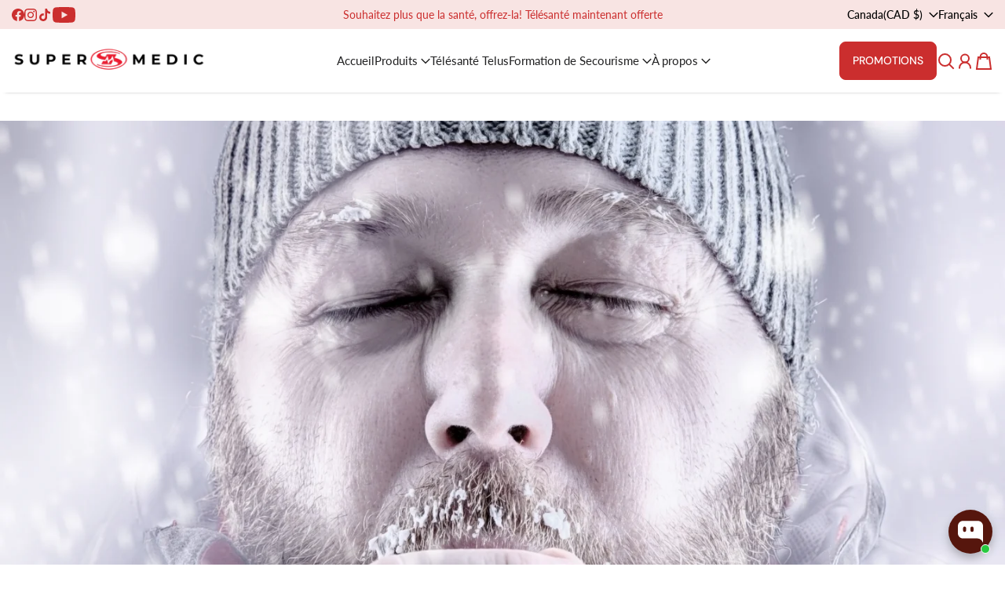

--- FILE ---
content_type: text/html; charset=utf-8
request_url: https://supermedic.ca/blogs/news/lhypothermie-en-ces-temps-froids
body_size: 70390
content:
<!doctype html>
<html class="no-js" lang="fr">
  <head>
    <meta charset="utf-8">
    <meta content="IE=edge" http-equiv="X-UA-Compatible">
    <meta content="width=device-width,initial-scale=1" name="viewport">
    <meta content="" name="theme-color">
    <link href="https://supermedic.ca/blogs/news/lhypothermie-en-ces-temps-froids" rel="canonical">
    <link
      crossorigin
      href="https://cdn.shopify.com"
      rel="preconnect"
    ><link
        href="//supermedic.ca/cdn/shop/files/SM_rouge_PNG.png?crop=center&height=32&v=1765014024&width=32"
        rel="icon"
        type="image/png"
      ><link
        crossorigin
        href="https://fonts.shopifycdn.com"
        rel="preconnect"
      ><title>
      L&#39;hypothermie en ces temps froids

        &ndash; SuperMedic</title>

    
      <meta content="L&#39;hypothermie est une condition médicale qui se produit lorsque la température corporelle chute en dessous de la normale (35 degrés C et moins), ce qui peut entraîner des problèmes de santé graves. Cela peut se produire en raison d&#39;une exposition prolongée au froid, d&#39;une immersion dans l&#39;eau froide ou d&#39;autres facteur" name="description">
    

    

<meta property="og:site_name" content="SuperMedic">
<meta property="og:url" content="https://supermedic.ca/blogs/news/lhypothermie-en-ces-temps-froids">
<meta property="og:title" content="L&#39;hypothermie en ces temps froids">
<meta property="og:type" content="article">
<meta property="og:description" content="L&#39;hypothermie est une condition médicale qui se produit lorsque la température corporelle chute en dessous de la normale (35 degrés C et moins), ce qui peut entraîner des problèmes de santé graves. Cela peut se produire en raison d&#39;une exposition prolongée au froid, d&#39;une immersion dans l&#39;eau froide ou d&#39;autres facteur"><meta property="og:image" content="http://supermedic.ca/cdn/shop/articles/Hypothermie.jpg?v=1675808721">
  <meta property="og:image:secure_url" content="https://supermedic.ca/cdn/shop/articles/Hypothermie.jpg?v=1675808721">
  <meta property="og:image:width" content="4678">
  <meta property="og:image:height" content="3119"><meta name="twitter:card" content="summary_large_image">
<meta name="twitter:title" content="L&#39;hypothermie en ces temps froids">
<meta name="twitter:description" content="L&#39;hypothermie est une condition médicale qui se produit lorsque la température corporelle chute en dessous de la normale (35 degrés C et moins), ce qui peut entraîner des problèmes de santé graves. Cela peut se produire en raison d&#39;une exposition prolongée au froid, d&#39;une immersion dans l&#39;eau froide ou d&#39;autres facteur">

    <script>window.performance && window.performance.mark && window.performance.mark('shopify.content_for_header.start');</script><meta name="google-site-verification" content="olLezO6r80VCwstDUpCNOCM2Hy0TUzUEcvSCvNgdIRg">
<meta name="google-site-verification" content="QV_Wd8nnAkY60oSFhKVZFZPsgMFubEHNGGMCSBBrTGY">
<meta id="shopify-digital-wallet" name="shopify-digital-wallet" content="/20917941/digital_wallets/dialog">
<meta name="shopify-checkout-api-token" content="c69762cf3011362fa1c1175f878a300a">
<meta id="in-context-paypal-metadata" data-shop-id="20917941" data-venmo-supported="false" data-environment="production" data-locale="fr_FR" data-paypal-v4="true" data-currency="CAD">
<link rel="alternate" type="application/atom+xml" title="Feed" href="/blogs/news.atom" />
<link rel="alternate" hreflang="x-default" href="https://supermedic.ca/blogs/news/lhypothermie-en-ces-temps-froids">
<link rel="alternate" hreflang="fr" href="https://supermedic.ca/blogs/news/lhypothermie-en-ces-temps-froids">
<link rel="alternate" hreflang="en" href="https://supermedic.ca/en/blogs/news/lhypothermie-en-ces-temps-froids">
<script async="async" src="/checkouts/internal/preloads.js?locale=fr-CA"></script>
<link rel="preconnect" href="https://shop.app" crossorigin="anonymous">
<script async="async" src="https://shop.app/checkouts/internal/preloads.js?locale=fr-CA&shop_id=20917941" crossorigin="anonymous"></script>
<script id="apple-pay-shop-capabilities" type="application/json">{"shopId":20917941,"countryCode":"CA","currencyCode":"CAD","merchantCapabilities":["supports3DS"],"merchantId":"gid:\/\/shopify\/Shop\/20917941","merchantName":"SuperMedic","requiredBillingContactFields":["postalAddress","email","phone"],"requiredShippingContactFields":["postalAddress","email","phone"],"shippingType":"shipping","supportedNetworks":["visa","masterCard","amex","discover","interac","jcb"],"total":{"type":"pending","label":"SuperMedic","amount":"1.00"},"shopifyPaymentsEnabled":true,"supportsSubscriptions":true}</script>
<script id="shopify-features" type="application/json">{"accessToken":"c69762cf3011362fa1c1175f878a300a","betas":["rich-media-storefront-analytics"],"domain":"supermedic.ca","predictiveSearch":true,"shopId":20917941,"locale":"fr"}</script>
<script>var Shopify = Shopify || {};
Shopify.shop = "smcanadacorpo.myshopify.com";
Shopify.locale = "fr";
Shopify.currency = {"active":"CAD","rate":"1.0"};
Shopify.country = "CA";
Shopify.theme = {"name":"Routine","id":154289864949,"schema_name":"Flawless","schema_version":"9.0.0","theme_store_id":2847,"role":"main"};
Shopify.theme.handle = "null";
Shopify.theme.style = {"id":null,"handle":null};
Shopify.cdnHost = "supermedic.ca/cdn";
Shopify.routes = Shopify.routes || {};
Shopify.routes.root = "/";</script>
<script type="module">!function(o){(o.Shopify=o.Shopify||{}).modules=!0}(window);</script>
<script>!function(o){function n(){var o=[];function n(){o.push(Array.prototype.slice.apply(arguments))}return n.q=o,n}var t=o.Shopify=o.Shopify||{};t.loadFeatures=n(),t.autoloadFeatures=n()}(window);</script>
<script>
  window.ShopifyPay = window.ShopifyPay || {};
  window.ShopifyPay.apiHost = "shop.app\/pay";
  window.ShopifyPay.redirectState = null;
</script>
<script id="shop-js-analytics" type="application/json">{"pageType":"article"}</script>
<script defer="defer" async type="module" src="//supermedic.ca/cdn/shopifycloud/shop-js/modules/v2/client.init-shop-cart-sync_BcDpqI9l.fr.esm.js"></script>
<script defer="defer" async type="module" src="//supermedic.ca/cdn/shopifycloud/shop-js/modules/v2/chunk.common_a1Rf5Dlz.esm.js"></script>
<script defer="defer" async type="module" src="//supermedic.ca/cdn/shopifycloud/shop-js/modules/v2/chunk.modal_Djra7sW9.esm.js"></script>
<script type="module">
  await import("//supermedic.ca/cdn/shopifycloud/shop-js/modules/v2/client.init-shop-cart-sync_BcDpqI9l.fr.esm.js");
await import("//supermedic.ca/cdn/shopifycloud/shop-js/modules/v2/chunk.common_a1Rf5Dlz.esm.js");
await import("//supermedic.ca/cdn/shopifycloud/shop-js/modules/v2/chunk.modal_Djra7sW9.esm.js");

  window.Shopify.SignInWithShop?.initShopCartSync?.({"fedCMEnabled":true,"windoidEnabled":true});

</script>
<script>
  window.Shopify = window.Shopify || {};
  if (!window.Shopify.featureAssets) window.Shopify.featureAssets = {};
  window.Shopify.featureAssets['shop-js'] = {"shop-cart-sync":["modules/v2/client.shop-cart-sync_BLrx53Hf.fr.esm.js","modules/v2/chunk.common_a1Rf5Dlz.esm.js","modules/v2/chunk.modal_Djra7sW9.esm.js"],"init-fed-cm":["modules/v2/client.init-fed-cm_C8SUwJ8U.fr.esm.js","modules/v2/chunk.common_a1Rf5Dlz.esm.js","modules/v2/chunk.modal_Djra7sW9.esm.js"],"shop-cash-offers":["modules/v2/client.shop-cash-offers_BBp_MjBM.fr.esm.js","modules/v2/chunk.common_a1Rf5Dlz.esm.js","modules/v2/chunk.modal_Djra7sW9.esm.js"],"shop-login-button":["modules/v2/client.shop-login-button_Dw6kG_iO.fr.esm.js","modules/v2/chunk.common_a1Rf5Dlz.esm.js","modules/v2/chunk.modal_Djra7sW9.esm.js"],"pay-button":["modules/v2/client.pay-button_BJDaAh68.fr.esm.js","modules/v2/chunk.common_a1Rf5Dlz.esm.js","modules/v2/chunk.modal_Djra7sW9.esm.js"],"shop-button":["modules/v2/client.shop-button_DBWL94V3.fr.esm.js","modules/v2/chunk.common_a1Rf5Dlz.esm.js","modules/v2/chunk.modal_Djra7sW9.esm.js"],"avatar":["modules/v2/client.avatar_BTnouDA3.fr.esm.js"],"init-windoid":["modules/v2/client.init-windoid_77FSIiws.fr.esm.js","modules/v2/chunk.common_a1Rf5Dlz.esm.js","modules/v2/chunk.modal_Djra7sW9.esm.js"],"init-shop-for-new-customer-accounts":["modules/v2/client.init-shop-for-new-customer-accounts_QoC3RJm9.fr.esm.js","modules/v2/client.shop-login-button_Dw6kG_iO.fr.esm.js","modules/v2/chunk.common_a1Rf5Dlz.esm.js","modules/v2/chunk.modal_Djra7sW9.esm.js"],"init-shop-email-lookup-coordinator":["modules/v2/client.init-shop-email-lookup-coordinator_D4ioGzPw.fr.esm.js","modules/v2/chunk.common_a1Rf5Dlz.esm.js","modules/v2/chunk.modal_Djra7sW9.esm.js"],"init-shop-cart-sync":["modules/v2/client.init-shop-cart-sync_BcDpqI9l.fr.esm.js","modules/v2/chunk.common_a1Rf5Dlz.esm.js","modules/v2/chunk.modal_Djra7sW9.esm.js"],"shop-toast-manager":["modules/v2/client.shop-toast-manager_B-eIbpHW.fr.esm.js","modules/v2/chunk.common_a1Rf5Dlz.esm.js","modules/v2/chunk.modal_Djra7sW9.esm.js"],"init-customer-accounts":["modules/v2/client.init-customer-accounts_BcBSUbIK.fr.esm.js","modules/v2/client.shop-login-button_Dw6kG_iO.fr.esm.js","modules/v2/chunk.common_a1Rf5Dlz.esm.js","modules/v2/chunk.modal_Djra7sW9.esm.js"],"init-customer-accounts-sign-up":["modules/v2/client.init-customer-accounts-sign-up_DvG__VHD.fr.esm.js","modules/v2/client.shop-login-button_Dw6kG_iO.fr.esm.js","modules/v2/chunk.common_a1Rf5Dlz.esm.js","modules/v2/chunk.modal_Djra7sW9.esm.js"],"shop-follow-button":["modules/v2/client.shop-follow-button_Dnx6fDH9.fr.esm.js","modules/v2/chunk.common_a1Rf5Dlz.esm.js","modules/v2/chunk.modal_Djra7sW9.esm.js"],"checkout-modal":["modules/v2/client.checkout-modal_BDH3MUqJ.fr.esm.js","modules/v2/chunk.common_a1Rf5Dlz.esm.js","modules/v2/chunk.modal_Djra7sW9.esm.js"],"shop-login":["modules/v2/client.shop-login_CV9Paj8R.fr.esm.js","modules/v2/chunk.common_a1Rf5Dlz.esm.js","modules/v2/chunk.modal_Djra7sW9.esm.js"],"lead-capture":["modules/v2/client.lead-capture_DGQOTB4e.fr.esm.js","modules/v2/chunk.common_a1Rf5Dlz.esm.js","modules/v2/chunk.modal_Djra7sW9.esm.js"],"payment-terms":["modules/v2/client.payment-terms_BQYK7nq4.fr.esm.js","modules/v2/chunk.common_a1Rf5Dlz.esm.js","modules/v2/chunk.modal_Djra7sW9.esm.js"]};
</script>
<script>(function() {
  var isLoaded = false;
  function asyncLoad() {
    if (isLoaded) return;
    isLoaded = true;
    var urls = ["https:\/\/static.rechargecdn.com\/static\/js\/recharge.js?shop=smcanadacorpo.myshopify.com"];
    for (var i = 0; i < urls.length; i++) {
      var s = document.createElement('script');
      s.type = 'text/javascript';
      s.async = true;
      s.src = urls[i];
      var x = document.getElementsByTagName('script')[0];
      x.parentNode.insertBefore(s, x);
    }
  };
  if(window.attachEvent) {
    window.attachEvent('onload', asyncLoad);
  } else {
    window.addEventListener('load', asyncLoad, false);
  }
})();</script>
<script id="__st">var __st={"a":20917941,"offset":-18000,"reqid":"189f3a3e-acd8-4609-ae9c-a013b0087399-1769032468","pageurl":"supermedic.ca\/blogs\/news\/lhypothermie-en-ces-temps-froids","s":"articles-588849348853","u":"a439efdfaeb7","p":"article","rtyp":"article","rid":588849348853};</script>
<script>window.ShopifyPaypalV4VisibilityTracking = true;</script>
<script id="captcha-bootstrap">!function(){'use strict';const t='contact',e='account',n='new_comment',o=[[t,t],['blogs',n],['comments',n],[t,'customer']],c=[[e,'customer_login'],[e,'guest_login'],[e,'recover_customer_password'],[e,'create_customer']],r=t=>t.map((([t,e])=>`form[action*='/${t}']:not([data-nocaptcha='true']) input[name='form_type'][value='${e}']`)).join(','),a=t=>()=>t?[...document.querySelectorAll(t)].map((t=>t.form)):[];function s(){const t=[...o],e=r(t);return a(e)}const i='password',u='form_key',d=['recaptcha-v3-token','g-recaptcha-response','h-captcha-response',i],f=()=>{try{return window.sessionStorage}catch{return}},m='__shopify_v',_=t=>t.elements[u];function p(t,e,n=!1){try{const o=window.sessionStorage,c=JSON.parse(o.getItem(e)),{data:r}=function(t){const{data:e,action:n}=t;return t[m]||n?{data:e,action:n}:{data:t,action:n}}(c);for(const[e,n]of Object.entries(r))t.elements[e]&&(t.elements[e].value=n);n&&o.removeItem(e)}catch(o){console.error('form repopulation failed',{error:o})}}const l='form_type',E='cptcha';function T(t){t.dataset[E]=!0}const w=window,h=w.document,L='Shopify',v='ce_forms',y='captcha';let A=!1;((t,e)=>{const n=(g='f06e6c50-85a8-45c8-87d0-21a2b65856fe',I='https://cdn.shopify.com/shopifycloud/storefront-forms-hcaptcha/ce_storefront_forms_captcha_hcaptcha.v1.5.2.iife.js',D={infoText:'Protégé par hCaptcha',privacyText:'Confidentialité',termsText:'Conditions'},(t,e,n)=>{const o=w[L][v],c=o.bindForm;if(c)return c(t,g,e,D).then(n);var r;o.q.push([[t,g,e,D],n]),r=I,A||(h.body.append(Object.assign(h.createElement('script'),{id:'captcha-provider',async:!0,src:r})),A=!0)});var g,I,D;w[L]=w[L]||{},w[L][v]=w[L][v]||{},w[L][v].q=[],w[L][y]=w[L][y]||{},w[L][y].protect=function(t,e){n(t,void 0,e),T(t)},Object.freeze(w[L][y]),function(t,e,n,w,h,L){const[v,y,A,g]=function(t,e,n){const i=e?o:[],u=t?c:[],d=[...i,...u],f=r(d),m=r(i),_=r(d.filter((([t,e])=>n.includes(e))));return[a(f),a(m),a(_),s()]}(w,h,L),I=t=>{const e=t.target;return e instanceof HTMLFormElement?e:e&&e.form},D=t=>v().includes(t);t.addEventListener('submit',(t=>{const e=I(t);if(!e)return;const n=D(e)&&!e.dataset.hcaptchaBound&&!e.dataset.recaptchaBound,o=_(e),c=g().includes(e)&&(!o||!o.value);(n||c)&&t.preventDefault(),c&&!n&&(function(t){try{if(!f())return;!function(t){const e=f();if(!e)return;const n=_(t);if(!n)return;const o=n.value;o&&e.removeItem(o)}(t);const e=Array.from(Array(32),(()=>Math.random().toString(36)[2])).join('');!function(t,e){_(t)||t.append(Object.assign(document.createElement('input'),{type:'hidden',name:u})),t.elements[u].value=e}(t,e),function(t,e){const n=f();if(!n)return;const o=[...t.querySelectorAll(`input[type='${i}']`)].map((({name:t})=>t)),c=[...d,...o],r={};for(const[a,s]of new FormData(t).entries())c.includes(a)||(r[a]=s);n.setItem(e,JSON.stringify({[m]:1,action:t.action,data:r}))}(t,e)}catch(e){console.error('failed to persist form',e)}}(e),e.submit())}));const S=(t,e)=>{t&&!t.dataset[E]&&(n(t,e.some((e=>e===t))),T(t))};for(const o of['focusin','change'])t.addEventListener(o,(t=>{const e=I(t);D(e)&&S(e,y())}));const B=e.get('form_key'),M=e.get(l),P=B&&M;t.addEventListener('DOMContentLoaded',(()=>{const t=y();if(P)for(const e of t)e.elements[l].value===M&&p(e,B);[...new Set([...A(),...v().filter((t=>'true'===t.dataset.shopifyCaptcha))])].forEach((e=>S(e,t)))}))}(h,new URLSearchParams(w.location.search),n,t,e,['guest_login'])})(!0,!0)}();</script>
<script integrity="sha256-4kQ18oKyAcykRKYeNunJcIwy7WH5gtpwJnB7kiuLZ1E=" data-source-attribution="shopify.loadfeatures" defer="defer" src="//supermedic.ca/cdn/shopifycloud/storefront/assets/storefront/load_feature-a0a9edcb.js" crossorigin="anonymous"></script>
<script crossorigin="anonymous" defer="defer" src="//supermedic.ca/cdn/shopifycloud/storefront/assets/shopify_pay/storefront-65b4c6d7.js?v=20250812"></script>
<script data-source-attribution="shopify.dynamic_checkout.dynamic.init">var Shopify=Shopify||{};Shopify.PaymentButton=Shopify.PaymentButton||{isStorefrontPortableWallets:!0,init:function(){window.Shopify.PaymentButton.init=function(){};var t=document.createElement("script");t.src="https://supermedic.ca/cdn/shopifycloud/portable-wallets/latest/portable-wallets.fr.js",t.type="module",document.head.appendChild(t)}};
</script>
<script data-source-attribution="shopify.dynamic_checkout.buyer_consent">
  function portableWalletsHideBuyerConsent(e){var t=document.getElementById("shopify-buyer-consent"),n=document.getElementById("shopify-subscription-policy-button");t&&n&&(t.classList.add("hidden"),t.setAttribute("aria-hidden","true"),n.removeEventListener("click",e))}function portableWalletsShowBuyerConsent(e){var t=document.getElementById("shopify-buyer-consent"),n=document.getElementById("shopify-subscription-policy-button");t&&n&&(t.classList.remove("hidden"),t.removeAttribute("aria-hidden"),n.addEventListener("click",e))}window.Shopify?.PaymentButton&&(window.Shopify.PaymentButton.hideBuyerConsent=portableWalletsHideBuyerConsent,window.Shopify.PaymentButton.showBuyerConsent=portableWalletsShowBuyerConsent);
</script>
<script data-source-attribution="shopify.dynamic_checkout.cart.bootstrap">document.addEventListener("DOMContentLoaded",(function(){function t(){return document.querySelector("shopify-accelerated-checkout-cart, shopify-accelerated-checkout")}if(t())Shopify.PaymentButton.init();else{new MutationObserver((function(e,n){t()&&(Shopify.PaymentButton.init(),n.disconnect())})).observe(document.body,{childList:!0,subtree:!0})}}));
</script>
<script id='scb4127' type='text/javascript' async='' src='https://supermedic.ca/cdn/shopifycloud/privacy-banner/storefront-banner.js'></script><link id="shopify-accelerated-checkout-styles" rel="stylesheet" media="screen" href="https://supermedic.ca/cdn/shopifycloud/portable-wallets/latest/accelerated-checkout-backwards-compat.css" crossorigin="anonymous">
<style id="shopify-accelerated-checkout-cart">
        #shopify-buyer-consent {
  margin-top: 1em;
  display: inline-block;
  width: 100%;
}

#shopify-buyer-consent.hidden {
  display: none;
}

#shopify-subscription-policy-button {
  background: none;
  border: none;
  padding: 0;
  text-decoration: underline;
  font-size: inherit;
  cursor: pointer;
}

#shopify-subscription-policy-button::before {
  box-shadow: none;
}

      </style>

<script>window.performance && window.performance.mark && window.performance.mark('shopify.content_for_header.end');</script>
<link
        as="font"
        crossorigin
        href="//supermedic.ca/cdn/fonts/lato/lato_n4.c3b93d431f0091c8be23185e15c9d1fee1e971c5.woff2"
        rel="preload"
        type="font/woff2"
      ><link
        as="font"
        crossorigin
        href="//supermedic.ca/cdn/fonts/syne/syne_n7.71bcf7e9318b7a8ce2a714f6d6108b998ecf2290.woff2"
        rel="preload"
        type="font/woff2"
      >
      <link
        as="font"
        crossorigin
        href="//supermedic.ca/cdn/fonts/dm_sans/dmsans_n5.8a0f1984c77eb7186ceb87c4da2173ff65eb012e.woff2"
        rel="preload"
        type="font/woff2"
      >
    
<style data-shopify>
      @font-face {
  font-family: Lato;
  font-weight: 400;
  font-style: normal;
  font-display: fallback;
  src: url("//supermedic.ca/cdn/fonts/lato/lato_n4.c3b93d431f0091c8be23185e15c9d1fee1e971c5.woff2") format("woff2"),
       url("//supermedic.ca/cdn/fonts/lato/lato_n4.d5c00c781efb195594fd2fd4ad04f7882949e327.woff") format("woff");
}

      
      @font-face {
  font-family: Lato;
  font-weight: 500;
  font-style: normal;
  font-display: fallback;
  src: url("//supermedic.ca/cdn/fonts/lato/lato_n5.b2fec044fbe05725e71d90882e5f3b21dae2efbd.woff2") format("woff2"),
       url("//supermedic.ca/cdn/fonts/lato/lato_n5.f25a9a5c73ff9372e69074488f99e8ac702b5447.woff") format("woff");
}

      
      @font-face {
  font-family: Syne;
  font-weight: 700;
  font-style: normal;
  font-display: fallback;
  src: url("//supermedic.ca/cdn/fonts/syne/syne_n7.71bcf7e9318b7a8ce2a714f6d6108b998ecf2290.woff2") format("woff2"),
       url("//supermedic.ca/cdn/fonts/syne/syne_n7.7c2f6db20e5c34357b8b752313646e67963ba59e.woff") format("woff");
}

      @font-face {
  font-family: "DM Sans";
  font-weight: 500;
  font-style: normal;
  font-display: fallback;
  src: url("//supermedic.ca/cdn/fonts/dm_sans/dmsans_n5.8a0f1984c77eb7186ceb87c4da2173ff65eb012e.woff2") format("woff2"),
       url("//supermedic.ca/cdn/fonts/dm_sans/dmsans_n5.9ad2e755a89e15b3d6c53259daad5fc9609888e6.woff") format("woff");
}

    </style>

    <style data-shopify>
      
        
        :root,
        .color-scheme-1 {
          --color-text: #202021;

          --color-text-rgba: 32 32 33 / 1.0;

          --color-background: #ffffff;

          --gradient-background: ;

          --color-button-background: #cb2e2e;

          --color-button-background-rgba: 203 46 46 / 1.0;

          --color-button-text: #ffffff;
          --color-button-text-rgba: 255 255 255 / 1.0;


          --color-button-border: #cb2e2e;
          --color-button-border-rgba: 203 46 46 / 1.0;


          --color-button-background-outline: #ffffff;

          --color-button-text-outline: #cb2e2e;

          --color-button-border-outline: #cb2e2e;

          --color-icon: #cb2e2e;

          --color-icon-rgba: 203 46 46 / 1.0;

          --color-link: #cb2e2e;

          --color-input-variant-color: 0 0 0 / 1.0;
          --color-input-variant-color-rgb: 0 0 0;

          --color-input-color: #050505;

          --color-input-color-rgba: 5 5 5 / 1.0;

          --color-border-rgba: 5 5 5 / 1.0;
          --color-border: 5 5 5;


          --color-navigation-arrow: #ffffff;
          --color-navigation-arrow-rgba: 255 255 255 / 1.0;
          --color-navigation-arrow-border: #cb2e2e;

          --color-navigation-arrow-background: #cb2e2e;

          --color-slider-progress: 203 46 46;

          --color-hover-button-label: #ffffff;
          --color-hover-button-background: #be1211;
          --color-hover-navigation-arrow: #ffffff;
          --color-hover-navigation-arrow-border: #be1211;
          --color-hover-navigation-arrow-background: #be1211;

        }

        @media screen and (max-width:767px) {
            .mobile-color-scheme-1 {
          --color-text: #202021!important;

          --color-text-rgba: 32 32 33 / 1.0!important;

          --color-background: #ffffff!important;

          --gradient-background: !important;

          --color-button-background: #cb2e2e!important;

          --color-button-background-rgba: 203 46 46 / 1.0!important;

          --color-button-text: #ffffff!important;
          --color-button-text-rgba: 255 255 255 / 1.0!important;


          --color-button-border: #cb2e2e!important;
          --color-button-border-rgba: 203 46 46 / 1.0!important;


          --color-button-background-outline: #ffffff!important;

          --color-button-text-outline: #cb2e2e!important;

          --color-button-border-outline: #cb2e2e!important;

          --color-icon: #cb2e2e!important;

          --color-icon-rgba: 203 46 46 / 1.0!important;

          --color-link: #cb2e2e!important;

          --color-input-variant-color: 0 0 0 / 1.0!important;
          --color-input-variant-color-rgb: 0 0 0!important;

          --color-input-color: #050505!important;

          --color-input-color-rgba: 5 5 5 / 1.0!important;

          --color-border-rgba: 5 5 5 / 1.0!important;
          --color-border: 5 5 5!important;


          --color-navigation-arrow: #ffffff!important     ;
          --color-navigation-arrow-rgba: 255 255 255 / 1.0!important;
          --color-navigation-arrow-border: #cb2e2e!important;

          --color-navigation-arrow-background: #cb2e2e!important;

          --color-slider-progress: 203 46 46!important;

          --color-hover-button-label: #ffffff!important;
          --color-hover-button-background: #be1211!important;
          --color-hover-navigation-arrow: #ffffff!important;
          --color-hover-navigation-arrow-border: #be1211!important;
          --color-hover-navigation-arrow-background: #be1211!important;

        }
        }
      
        
        
        .color-scheme-2 {
          --color-text: #202021;

          --color-text-rgba: 32 32 33 / 1.0;

          --color-background: #ffffff;

          --gradient-background: ;

          --color-button-background: #ffffff;

          --color-button-background-rgba: 255 255 255 / 1.0;

          --color-button-text: #cb2e2e;
          --color-button-text-rgba: 203 46 46 / 1.0;


          --color-button-border: #ffffff;
          --color-button-border-rgba: 255 255 255 / 1.0;


          --color-button-background-outline: #ffffff;

          --color-button-text-outline: #f2f2f2;

          --color-button-border-outline: #f2f2f2;

          --color-icon: #202021;

          --color-icon-rgba: 32 32 33 / 1.0;

          --color-link: #ffffff;

          --color-input-variant-color: 255 255 255 / 1.0;
          --color-input-variant-color-rgb: 255 255 255;

          --color-input-color: #ffffff;

          --color-input-color-rgba: 255 255 255 / 1.0;

          --color-border-rgba: 255 255 255 / 1.0;
          --color-border: 255 255 255;


          --color-navigation-arrow: #202021;
          --color-navigation-arrow-rgba: 32 32 33 / 1.0;
          --color-navigation-arrow-border: #ffffff;

          --color-navigation-arrow-background: #ffffff;

          --color-slider-progress: 255 255 255;

          --color-hover-button-label: #ba1c1d;
          --color-hover-button-background: #ececec;
          --color-hover-navigation-arrow: #ba1c1d;
          --color-hover-navigation-arrow-border: #ffffff;
          --color-hover-navigation-arrow-background: #e7e7e7;

        }

        @media screen and (max-width:767px) {
            .mobile-color-scheme-2 {
          --color-text: #202021!important;

          --color-text-rgba: 32 32 33 / 1.0!important;

          --color-background: #ffffff!important;

          --gradient-background: !important;

          --color-button-background: #ffffff!important;

          --color-button-background-rgba: 255 255 255 / 1.0!important;

          --color-button-text: #cb2e2e!important;
          --color-button-text-rgba: 203 46 46 / 1.0!important;


          --color-button-border: #ffffff!important;
          --color-button-border-rgba: 255 255 255 / 1.0!important;


          --color-button-background-outline: #ffffff!important;

          --color-button-text-outline: #f2f2f2!important;

          --color-button-border-outline: #f2f2f2!important;

          --color-icon: #202021!important;

          --color-icon-rgba: 32 32 33 / 1.0!important;

          --color-link: #ffffff!important;

          --color-input-variant-color: 255 255 255 / 1.0!important;
          --color-input-variant-color-rgb: 255 255 255!important;

          --color-input-color: #ffffff!important;

          --color-input-color-rgba: 255 255 255 / 1.0!important;

          --color-border-rgba: 255 255 255 / 1.0!important;
          --color-border: 255 255 255!important;


          --color-navigation-arrow: #202021!important     ;
          --color-navigation-arrow-rgba: 32 32 33 / 1.0!important;
          --color-navigation-arrow-border: #ffffff!important;

          --color-navigation-arrow-background: #ffffff!important;

          --color-slider-progress: 255 255 255!important;

          --color-hover-button-label: #ba1c1d!important;
          --color-hover-button-background: #ececec!important;
          --color-hover-navigation-arrow: #ba1c1d!important;
          --color-hover-navigation-arrow-border: #ffffff!important;
          --color-hover-navigation-arrow-background: #e7e7e7!important;

        }
        }
      
        
        
        .color-scheme-3 {
          --color-text: #000000;

          --color-text-rgba: 0 0 0 / 1.0;

          --color-background: #f8e4e3;

          --gradient-background: ;

          --color-button-background: #cb2e2e;

          --color-button-background-rgba: 203 46 46 / 1.0;

          --color-button-text: #ffffff;
          --color-button-text-rgba: 255 255 255 / 1.0;


          --color-button-border: #cb2e2e;
          --color-button-border-rgba: 203 46 46 / 1.0;


          --color-button-background-outline: #f8e4e3;

          --color-button-text-outline: #f8e4e3;

          --color-button-border-outline: #f8e4e3;

          --color-icon: #cb2e2e;

          --color-icon-rgba: 203 46 46 / 1.0;

          --color-link: #cb2e2e;

          --color-input-variant-color: 203 46 46 / 1.0;
          --color-input-variant-color-rgb: 203 46 46;

          --color-input-color: #cb2e2e;

          --color-input-color-rgba: 203 46 46 / 1.0;

          --color-border-rgba: 5 5 5 / 1.0;
          --color-border: 5 5 5;


          --color-navigation-arrow: #ffffff;
          --color-navigation-arrow-rgba: 255 255 255 / 1.0;
          --color-navigation-arrow-border: #ffffff;

          --color-navigation-arrow-background: #cb2e2e;

          --color-slider-progress: 255 255 255;

          --color-hover-button-label: #ffffff;
          --color-hover-button-background: #be1211;
          --color-hover-navigation-arrow: #ffffff;
          --color-hover-navigation-arrow-border: #ffffff;
          --color-hover-navigation-arrow-background: #be1211;

        }

        @media screen and (max-width:767px) {
            .mobile-color-scheme-3 {
          --color-text: #000000!important;

          --color-text-rgba: 0 0 0 / 1.0!important;

          --color-background: #f8e4e3!important;

          --gradient-background: !important;

          --color-button-background: #cb2e2e!important;

          --color-button-background-rgba: 203 46 46 / 1.0!important;

          --color-button-text: #ffffff!important;
          --color-button-text-rgba: 255 255 255 / 1.0!important;


          --color-button-border: #cb2e2e!important;
          --color-button-border-rgba: 203 46 46 / 1.0!important;


          --color-button-background-outline: #f8e4e3!important;

          --color-button-text-outline: #f8e4e3!important;

          --color-button-border-outline: #f8e4e3!important;

          --color-icon: #cb2e2e!important;

          --color-icon-rgba: 203 46 46 / 1.0!important;

          --color-link: #cb2e2e!important;

          --color-input-variant-color: 203 46 46 / 1.0!important;
          --color-input-variant-color-rgb: 203 46 46!important;

          --color-input-color: #cb2e2e!important;

          --color-input-color-rgba: 203 46 46 / 1.0!important;

          --color-border-rgba: 5 5 5 / 1.0!important;
          --color-border: 5 5 5!important;


          --color-navigation-arrow: #ffffff!important     ;
          --color-navigation-arrow-rgba: 255 255 255 / 1.0!important;
          --color-navigation-arrow-border: #ffffff!important;

          --color-navigation-arrow-background: #cb2e2e!important;

          --color-slider-progress: 255 255 255!important;

          --color-hover-button-label: #ffffff!important;
          --color-hover-button-background: #be1211!important;
          --color-hover-navigation-arrow: #ffffff!important;
          --color-hover-navigation-arrow-border: #ffffff!important;
          --color-hover-navigation-arrow-background: #be1211!important;

        }
        }
      
        
        
        .color-scheme-4 {
          --color-text: #ffffff;

          --color-text-rgba: 255 255 255 / 1.0;

          --color-background: #2e6dec;

          --gradient-background: ;

          --color-button-background: #cb2e2e;

          --color-button-background-rgba: 203 46 46 / 1.0;

          --color-button-text: #ffffff;
          --color-button-text-rgba: 255 255 255 / 1.0;


          --color-button-border: #cb2e2e;
          --color-button-border-rgba: 203 46 46 / 1.0;


          --color-button-background-outline: #2e6dec;

          --color-button-text-outline: #ffffff;

          --color-button-border-outline: #ffffff;

          --color-icon: #ffffff;

          --color-icon-rgba: 255 255 255 / 1.0;

          --color-link: #cb2e2e;

          --color-input-variant-color: 5 5 5 / 1.0;
          --color-input-variant-color-rgb: 5 5 5;

          --color-input-color: #ffffff;

          --color-input-color-rgba: 255 255 255 / 1.0;

          --color-border-rgba: 5 5 5 / 1.0;
          --color-border: 5 5 5;


          --color-navigation-arrow: #ffffff;
          --color-navigation-arrow-rgba: 255 255 255 / 1.0;
          --color-navigation-arrow-border: #ffffff;

          --color-navigation-arrow-background: #ffffff;

          --color-slider-progress: 255 255 255;

          --color-hover-button-label: #ffffff;
          --color-hover-button-background: #be1211;
          --color-hover-navigation-arrow: #050505;
          --color-hover-navigation-arrow-border: #050505;
          --color-hover-navigation-arrow-background: #ffffff;

        }

        @media screen and (max-width:767px) {
            .mobile-color-scheme-4 {
          --color-text: #ffffff!important;

          --color-text-rgba: 255 255 255 / 1.0!important;

          --color-background: #2e6dec!important;

          --gradient-background: !important;

          --color-button-background: #cb2e2e!important;

          --color-button-background-rgba: 203 46 46 / 1.0!important;

          --color-button-text: #ffffff!important;
          --color-button-text-rgba: 255 255 255 / 1.0!important;


          --color-button-border: #cb2e2e!important;
          --color-button-border-rgba: 203 46 46 / 1.0!important;


          --color-button-background-outline: #2e6dec!important;

          --color-button-text-outline: #ffffff!important;

          --color-button-border-outline: #ffffff!important;

          --color-icon: #ffffff!important;

          --color-icon-rgba: 255 255 255 / 1.0!important;

          --color-link: #cb2e2e!important;

          --color-input-variant-color: 5 5 5 / 1.0!important;
          --color-input-variant-color-rgb: 5 5 5!important;

          --color-input-color: #ffffff!important;

          --color-input-color-rgba: 255 255 255 / 1.0!important;

          --color-border-rgba: 5 5 5 / 1.0!important;
          --color-border: 5 5 5!important;


          --color-navigation-arrow: #ffffff!important     ;
          --color-navigation-arrow-rgba: 255 255 255 / 1.0!important;
          --color-navigation-arrow-border: #ffffff!important;

          --color-navigation-arrow-background: #ffffff!important;

          --color-slider-progress: 255 255 255!important;

          --color-hover-button-label: #ffffff!important;
          --color-hover-button-background: #be1211!important;
          --color-hover-navigation-arrow: #050505!important;
          --color-hover-navigation-arrow-border: #050505!important;
          --color-hover-navigation-arrow-background: #ffffff!important;

        }
        }
      
        
        
        .color-scheme-5 {
          --color-text: #ffffff;

          --color-text-rgba: 255 255 255 / 1.0;

          --color-background: #2e6dec;

          --gradient-background: ;

          --color-button-background: #cb2e2e;

          --color-button-background-rgba: 203 46 46 / 1.0;

          --color-button-text: #ffffff;
          --color-button-text-rgba: 255 255 255 / 1.0;


          --color-button-border: #cb2e2e;
          --color-button-border-rgba: 203 46 46 / 1.0;


          --color-button-background-outline: #2e6dec;

          --color-button-text-outline: #ffffff;

          --color-button-border-outline: #ffffff;

          --color-icon: #cb2e2e;

          --color-icon-rgba: 203 46 46 / 1.0;

          --color-link: #cb2e2e;

          --color-input-variant-color: 0 0 0 / 1.0;
          --color-input-variant-color-rgb: 0 0 0;

          --color-input-color: #000000;

          --color-input-color-rgba: 0 0 0 / 1.0;

          --color-border-rgba: 0 0 0 / 1.0;
          --color-border: 0 0 0;


          --color-navigation-arrow: #ffffff;
          --color-navigation-arrow-rgba: 255 255 255 / 1.0;
          --color-navigation-arrow-border: #ffffff;

          --color-navigation-arrow-background: rgba(0,0,0,0);

          --color-slider-progress: 255 255 255;

          --color-hover-button-label: #ffffff;
          --color-hover-button-background: #be1211;
          --color-hover-navigation-arrow: #ffffff;
          --color-hover-navigation-arrow-border: #ffffff;
          --color-hover-navigation-arrow-background: #cb2e2e;

        }

        @media screen and (max-width:767px) {
            .mobile-color-scheme-5 {
          --color-text: #ffffff!important;

          --color-text-rgba: 255 255 255 / 1.0!important;

          --color-background: #2e6dec!important;

          --gradient-background: !important;

          --color-button-background: #cb2e2e!important;

          --color-button-background-rgba: 203 46 46 / 1.0!important;

          --color-button-text: #ffffff!important;
          --color-button-text-rgba: 255 255 255 / 1.0!important;


          --color-button-border: #cb2e2e!important;
          --color-button-border-rgba: 203 46 46 / 1.0!important;


          --color-button-background-outline: #2e6dec!important;

          --color-button-text-outline: #ffffff!important;

          --color-button-border-outline: #ffffff!important;

          --color-icon: #cb2e2e!important;

          --color-icon-rgba: 203 46 46 / 1.0!important;

          --color-link: #cb2e2e!important;

          --color-input-variant-color: 0 0 0 / 1.0!important;
          --color-input-variant-color-rgb: 0 0 0!important;

          --color-input-color: #000000!important;

          --color-input-color-rgba: 0 0 0 / 1.0!important;

          --color-border-rgba: 0 0 0 / 1.0!important;
          --color-border: 0 0 0!important;


          --color-navigation-arrow: #ffffff!important     ;
          --color-navigation-arrow-rgba: 255 255 255 / 1.0!important;
          --color-navigation-arrow-border: #ffffff!important;

          --color-navigation-arrow-background: rgba(0,0,0,0)!important;

          --color-slider-progress: 255 255 255!important;

          --color-hover-button-label: #ffffff!important;
          --color-hover-button-background: #be1211!important;
          --color-hover-navigation-arrow: #ffffff!important;
          --color-hover-navigation-arrow-border: #ffffff!important;
          --color-hover-navigation-arrow-background: #cb2e2e!important;

        }
        }
      
        
        
        .color-scheme-d6781f29-48fd-4dd5-bb78-ad8b13102c2b {
          --color-text: #020202;

          --color-text-rgba: 2 2 2 / 1.0;

          --color-background: #d8d8d9;

          --gradient-background: ;

          --color-button-background: #cb2e2e;

          --color-button-background-rgba: 203 46 46 / 1.0;

          --color-button-text: #ffffff;
          --color-button-text-rgba: 255 255 255 / 1.0;


          --color-button-border: #cb2e2e;
          --color-button-border-rgba: 203 46 46 / 1.0;


          --color-button-background-outline: #d8d8d9;

          --color-button-text-outline: #cb2e2e;

          --color-button-border-outline: #cb2e2e;

          --color-icon: #cb2e2e;

          --color-icon-rgba: 203 46 46 / 1.0;

          --color-link: #cb2e2e;

          --color-input-variant-color: 0 0 0 / 1.0;
          --color-input-variant-color-rgb: 0 0 0;

          --color-input-color: #050505;

          --color-input-color-rgba: 5 5 5 / 1.0;

          --color-border-rgba: 5 5 5 / 1.0;
          --color-border: 5 5 5;


          --color-navigation-arrow: #ffffff;
          --color-navigation-arrow-rgba: 255 255 255 / 1.0;
          --color-navigation-arrow-border: #cb2e2e;

          --color-navigation-arrow-background: #cb2e2e;

          --color-slider-progress: 203 46 46;

          --color-hover-button-label: #ffffff;
          --color-hover-button-background: #be1211;
          --color-hover-navigation-arrow: #ffffff;
          --color-hover-navigation-arrow-border: #be1211;
          --color-hover-navigation-arrow-background: #be1211;

        }

        @media screen and (max-width:767px) {
            .mobile-color-scheme-d6781f29-48fd-4dd5-bb78-ad8b13102c2b {
          --color-text: #020202!important;

          --color-text-rgba: 2 2 2 / 1.0!important;

          --color-background: #d8d8d9!important;

          --gradient-background: !important;

          --color-button-background: #cb2e2e!important;

          --color-button-background-rgba: 203 46 46 / 1.0!important;

          --color-button-text: #ffffff!important;
          --color-button-text-rgba: 255 255 255 / 1.0!important;


          --color-button-border: #cb2e2e!important;
          --color-button-border-rgba: 203 46 46 / 1.0!important;


          --color-button-background-outline: #d8d8d9!important;

          --color-button-text-outline: #cb2e2e!important;

          --color-button-border-outline: #cb2e2e!important;

          --color-icon: #cb2e2e!important;

          --color-icon-rgba: 203 46 46 / 1.0!important;

          --color-link: #cb2e2e!important;

          --color-input-variant-color: 0 0 0 / 1.0!important;
          --color-input-variant-color-rgb: 0 0 0!important;

          --color-input-color: #050505!important;

          --color-input-color-rgba: 5 5 5 / 1.0!important;

          --color-border-rgba: 5 5 5 / 1.0!important;
          --color-border: 5 5 5!important;


          --color-navigation-arrow: #ffffff!important     ;
          --color-navigation-arrow-rgba: 255 255 255 / 1.0!important;
          --color-navigation-arrow-border: #cb2e2e!important;

          --color-navigation-arrow-background: #cb2e2e!important;

          --color-slider-progress: 203 46 46!important;

          --color-hover-button-label: #ffffff!important;
          --color-hover-button-background: #be1211!important;
          --color-hover-navigation-arrow: #ffffff!important;
          --color-hover-navigation-arrow-border: #be1211!important;
          --color-hover-navigation-arrow-background: #be1211!important;

        }
        }
      

      body, .color-scheme-1, .color-scheme-2, .color-scheme-3, .color-scheme-4, .color-scheme-5, .color-scheme-d6781f29-48fd-4dd5-bb78-ad8b13102c2b {
        background-color: var(--color-background);
        color: var(--color-text);
      }
    </style>

    <script>
      document.documentElement.classList.add(`native-share--${navigator.share ? 'enabled' : 'disabled'}`);
    </script>
    <script
      defer
    >
          window.shopUrl = 'https://supermedic.ca';
          window.routes = {
      cart_add_url: '/cart/add',
      cart_change_url: '/cart/change',
      cart_update_url: '/cart/update',
      cart_url: '/cart',
      predictive_search_url: '/search/suggest'
          };


          window.variantStrings = {
      addToCart: `+ Ajouter au panier`,
      soldOut: `Rupture de stock`,
      unavailable: `Indisponible`,
      unavailable_with_option: `[value] - Indisponible`
          };

          window.accessibilityStrings = {
      recipientFormExpanded: `Formulaire élargi pour le bénéficiaire d&#39;une carte-cadeau`,
      recipientFormCollapsed: `Formulaire pour le destinataire de la carte-cadeau effondré`
          };
          window.Shopify.money_format = "${{amount}}"

          window.drawer = {
      options: `Options`,
      quickView: `Aperçu rapide`,
          }

          window.animation = true
    </script>

    

    <script defer src="//supermedic.ca/cdn/shop/t/9/assets/base.js?v=73552380074897119371763582598"></script>
    
    
<link href="//supermedic.ca/cdn/shop/t/9/assets/animation.css?v=145227929312026537291763582598" rel="stylesheet" type="text/css" media="all" />


    <link href="//supermedic.ca/cdn/shop/t/9/assets/base.css?v=146356702239220164821766397452" rel="stylesheet" type="text/css" media="all" />

    
<script defer="defer" src="//supermedic.ca/cdn/shop/t/9/assets/predictive-search.js?v=74869630059070519201763582599"></script><style>
      :root
      {
        --font-header-weight: 700;
        --font-body-weight: 400;
        --font-body-weight-bold: 500;
        --font-button-weight: 500;
        --font-head-family: Syne,
        sans-serif;
        --font-body-family: Lato,
        sans-serif;
        --font-button-family: "DM Sans",
        sans-serif;
        --font-heading-scale: 1.0;
        --font-body-scale: 1.1;
        --font-button-scale: 1.0;
        --card-image-background: transparent;
        --offer-text: #df3b3a;
        --bg-sale-badge-color: #cb2e2e;
        --bg-soldout-badge-color: #8c9499;
        --text-sale-badge-color: #ffffff;
        --text-soldout-badge-color: #FFFFFF;
        --container-width: 1340px;
        --object-fit: cover;
        --icon-thickness: 2px;
        --COLOR-TRANSPARENT: rgba(255, 255, 255, 0);
        --clr-17: #171717;
        --clr-2c: #2c2c2c;
        --clr-84: #848484;
        --clr-6f: #6f6f6f;
        --clr-73: #737373;
        --COLOR-DARK-GRAY: #e6dfd4;
        --COLOR-LIGHT-GRAY: #c4c4c4;
        --COLOR-A7: #a7a7a7;
        --COLOR-AB: #ababab;
        --COLOR-B8: #b8b8b8;
        --COLOR-E5: #e5e5e5;
        --COLOR-EB: #ebebeb;
        --COLOR-DE: #dedede;
        --COLOR-D3: #d3d3d3;
        --COLOR-DB: #dbdbdb;
        --COLOR-3A: #3a3a3a;
        --COLOR-D4: #d4d4d4;
        --COLOR-D9: #d9d9d9;
        --COLOR-EE: #eeeeee;
        --COLOR-CA: #cacaca;
        --COLOR-CB: #cbcbcb;
        --COLOR-B8: #b8b8b8;
        --COLOR-E9: #e9e9e9;
        --COLOR-E6: #e6e6e6;
        --COLOR-98: #989898;
        --COLOR-ED: #ededed;
        --COLOR-RED: #ba3e38;
        --COLOR-F4: #f4f4f4;
        --COLOR-LIGHT-RED: #fdf1f1;
        --COLOR-LIGHT-GREEN: #e6feeb;
        --COLOR-GREEN: #469b49;
        --COLOR-CYAN-BLUE: #08f;
        --black: #000000;
        --white: #ffffff;
        --svg-background: 35
        , 35
        , 35;
        --error-background-color: #FDF1F1;
        --error-text-color: #BA3E38;
        --success-background-color: #E6FEEB;
        --success-text-color: #469B49;
        --color-discount-badge-background: 70 155 73 / 0.21;;
        --color-discount-badge-text: #020202;;
        --button-border-radius: 8px;
        --input-border-radius: 8px;
        --block-border-radius: 24px;
        --menu-drawer-border-radius: 0px;

      }
    </style>

    <script>
      document.documentElement.className = document.documentElement.className.replace('no-js', 'js');
      if (Shopify.designMode) {
        document.documentElement.classList.add('shopify-design-mode');
      }
    </script>
  <!-- BEGIN app block: shopify://apps/judge-me-reviews/blocks/judgeme_core/61ccd3b1-a9f2-4160-9fe9-4fec8413e5d8 --><!-- Start of Judge.me Core -->






<link rel="dns-prefetch" href="https://cdnwidget.judge.me">
<link rel="dns-prefetch" href="https://cdn.judge.me">
<link rel="dns-prefetch" href="https://cdn1.judge.me">
<link rel="dns-prefetch" href="https://api.judge.me">

<script data-cfasync='false' class='jdgm-settings-script'>window.jdgmSettings={"pagination":5,"disable_web_reviews":false,"badge_no_review_text":"Aucun avis","badge_n_reviews_text":"{{ n }} avis","badge_star_color":"#FFCE00","hide_badge_preview_if_no_reviews":true,"badge_hide_text":false,"enforce_center_preview_badge":false,"widget_title":"Avis Clients","widget_open_form_text":"Écrire un avis","widget_close_form_text":"Annuler l'avis","widget_refresh_page_text":"Actualiser la page","widget_summary_text":"Basé sur {{ number_of_reviews }} avis","widget_no_review_text":"Soyez le premier à écrire un avis","widget_name_field_text":"Nom d'affichage","widget_verified_name_field_text":"Nom vérifié (public)","widget_name_placeholder_text":"Nom d'affichage","widget_required_field_error_text":"Ce champ est obligatoire.","widget_email_field_text":"Adresse email","widget_verified_email_field_text":"Email vérifié (privé, ne peut pas être modifié)","widget_email_placeholder_text":"Votre adresse email","widget_email_field_error_text":"Veuillez entrer une adresse email valide.","widget_rating_field_text":"Évaluation","widget_review_title_field_text":"Titre de l'avis","widget_review_title_placeholder_text":"Donnez un titre à votre avis","widget_review_body_field_text":"Contenu de l'avis","widget_review_body_placeholder_text":"Commencez à écrire ici...","widget_pictures_field_text":"Photo/Vidéo (facultatif)","widget_submit_review_text":"Soumettre l'avis","widget_submit_verified_review_text":"Soumettre un avis vérifié","widget_submit_success_msg_with_auto_publish":"Merci ! Veuillez actualiser la page dans quelques instants pour voir votre avis. Vous pouvez supprimer ou modifier votre avis en vous connectant à \u003ca href='https://judge.me/login' target='_blank' rel='nofollow noopener'\u003eJudge.me\u003c/a\u003e","widget_submit_success_msg_no_auto_publish":"Merci ! Votre avis sera publié dès qu'il sera approuvé par l'administrateur de la boutique. Vous pouvez supprimer ou modifier votre avis en vous connectant à \u003ca href='https://judge.me/login' target='_blank' rel='nofollow noopener'\u003eJudge.me\u003c/a\u003e","widget_show_default_reviews_out_of_total_text":"Affichage de {{ n_reviews_shown }} sur {{ n_reviews }} avis.","widget_show_all_link_text":"Tout afficher","widget_show_less_link_text":"Afficher moins","widget_author_said_text":"{{ reviewer_name }} a dit :","widget_days_text":"il y a {{ n }} jour/jours","widget_weeks_text":"il y a {{ n }} semaine/semaines","widget_months_text":"il y a {{ n }} mois","widget_years_text":"il y a {{ n }} an/ans","widget_yesterday_text":"Hier","widget_today_text":"Aujourd'hui","widget_replied_text":"\u003e\u003e {{ shop_name }} a répondu :","widget_read_more_text":"Lire plus","widget_reviewer_name_as_initial":"","widget_rating_filter_color":"#fbcd0a","widget_rating_filter_see_all_text":"Voir tous les avis","widget_sorting_most_recent_text":"Plus récents","widget_sorting_highest_rating_text":"Meilleures notes","widget_sorting_lowest_rating_text":"Notes les plus basses","widget_sorting_with_pictures_text":"Uniquement les photos","widget_sorting_most_helpful_text":"Plus utiles","widget_open_question_form_text":"Poser une question","widget_reviews_subtab_text":"Avis","widget_questions_subtab_text":"Questions","widget_question_label_text":"Question","widget_answer_label_text":"Réponse","widget_question_placeholder_text":"Écrivez votre question ici","widget_submit_question_text":"Soumettre la question","widget_question_submit_success_text":"Merci pour votre question ! Nous vous notifierons dès qu'elle aura une réponse.","widget_star_color":"#FFCE00","verified_badge_text":"Vérifié","verified_badge_bg_color":"","verified_badge_text_color":"","verified_badge_placement":"left-of-reviewer-name","widget_review_max_height":"","widget_hide_border":false,"widget_social_share":false,"widget_thumb":false,"widget_review_location_show":false,"widget_location_format":"","all_reviews_include_out_of_store_products":true,"all_reviews_out_of_store_text":"(hors boutique)","all_reviews_pagination":100,"all_reviews_product_name_prefix_text":"à propos de","enable_review_pictures":true,"enable_question_anwser":false,"widget_theme":"default","review_date_format":"mm/dd/yyyy","default_sort_method":"most-recent","widget_product_reviews_subtab_text":"Avis Produits","widget_shop_reviews_subtab_text":"Avis Boutique","widget_other_products_reviews_text":"Avis pour d'autres produits","widget_store_reviews_subtab_text":"Avis de la boutique","widget_no_store_reviews_text":"Cette boutique n'a pas encore reçu d'avis","widget_web_restriction_product_reviews_text":"Ce produit n'a pas encore reçu d'avis","widget_no_items_text":"Aucun élément trouvé","widget_show_more_text":"Afficher plus","widget_write_a_store_review_text":"Écrire un avis sur la boutique","widget_other_languages_heading":"Avis dans d'autres langues","widget_translate_review_text":"Traduire l'avis en {{ language }}","widget_translating_review_text":"Traduction en cours...","widget_show_original_translation_text":"Afficher l'original ({{ language }})","widget_translate_review_failed_text":"Impossible de traduire cet avis.","widget_translate_review_retry_text":"Réessayer","widget_translate_review_try_again_later_text":"Réessayez plus tard","show_product_url_for_grouped_product":false,"widget_sorting_pictures_first_text":"Photos en premier","show_pictures_on_all_rev_page_mobile":false,"show_pictures_on_all_rev_page_desktop":false,"floating_tab_hide_mobile_install_preference":false,"floating_tab_button_name":"★ Avis","floating_tab_title":"Laissons nos clients parler pour nous","floating_tab_button_color":"","floating_tab_button_background_color":"","floating_tab_url":"","floating_tab_url_enabled":false,"floating_tab_tab_style":"text","all_reviews_text_badge_text":"Les clients nous notent {{ shop.metafields.judgeme.all_reviews_rating | round: 1 }}/5 basé sur {{ shop.metafields.judgeme.all_reviews_count }} avis.","all_reviews_text_badge_text_branded_style":"{{ shop.metafields.judgeme.all_reviews_rating | round: 1 }} sur 5 étoiles basé sur {{ shop.metafields.judgeme.all_reviews_count }} avis","is_all_reviews_text_badge_a_link":false,"show_stars_for_all_reviews_text_badge":false,"all_reviews_text_badge_url":"","all_reviews_text_style":"branded","all_reviews_text_color_style":"judgeme_brand_color","all_reviews_text_color":"#108474","all_reviews_text_show_jm_brand":false,"featured_carousel_show_header":true,"featured_carousel_title":"Laissons nos clients parler pour nous","testimonials_carousel_title":"Les clients nous disent","videos_carousel_title":"Histoire de clients réels","cards_carousel_title":"Les clients nous disent","featured_carousel_count_text":"sur {{ n }} avis","featured_carousel_add_link_to_all_reviews_page":false,"featured_carousel_url":"","featured_carousel_show_images":true,"featured_carousel_autoslide_interval":5,"featured_carousel_arrows_on_the_sides":false,"featured_carousel_height":250,"featured_carousel_width":80,"featured_carousel_image_size":0,"featured_carousel_image_height":250,"featured_carousel_arrow_color":"#eeeeee","verified_count_badge_style":"branded","verified_count_badge_orientation":"horizontal","verified_count_badge_color_style":"judgeme_brand_color","verified_count_badge_color":"#108474","is_verified_count_badge_a_link":false,"verified_count_badge_url":"","verified_count_badge_show_jm_brand":true,"widget_rating_preset_default":5,"widget_first_sub_tab":"product-reviews","widget_show_histogram":true,"widget_histogram_use_custom_color":false,"widget_pagination_use_custom_color":false,"widget_star_use_custom_color":false,"widget_verified_badge_use_custom_color":false,"widget_write_review_use_custom_color":false,"picture_reminder_submit_button":"Upload Pictures","enable_review_videos":false,"mute_video_by_default":false,"widget_sorting_videos_first_text":"Vidéos en premier","widget_review_pending_text":"En attente","featured_carousel_items_for_large_screen":3,"social_share_options_order":"Facebook,Twitter","remove_microdata_snippet":false,"disable_json_ld":false,"enable_json_ld_products":false,"preview_badge_show_question_text":false,"preview_badge_no_question_text":"Aucune question","preview_badge_n_question_text":"{{ number_of_questions }} question/questions","qa_badge_show_icon":false,"qa_badge_position":"same-row","remove_judgeme_branding":true,"widget_add_search_bar":false,"widget_search_bar_placeholder":"Recherche","widget_sorting_verified_only_text":"Vérifiés uniquement","featured_carousel_theme":"default","featured_carousel_show_rating":true,"featured_carousel_show_title":true,"featured_carousel_show_body":true,"featured_carousel_show_date":false,"featured_carousel_show_reviewer":true,"featured_carousel_show_product":false,"featured_carousel_header_background_color":"#108474","featured_carousel_header_text_color":"#ffffff","featured_carousel_name_product_separator":"reviewed","featured_carousel_full_star_background":"#108474","featured_carousel_empty_star_background":"#dadada","featured_carousel_vertical_theme_background":"#f9fafb","featured_carousel_verified_badge_enable":true,"featured_carousel_verified_badge_color":"#108474","featured_carousel_border_style":"round","featured_carousel_review_line_length_limit":3,"featured_carousel_more_reviews_button_text":"Lire plus d'avis","featured_carousel_view_product_button_text":"Voir le produit","all_reviews_page_load_reviews_on":"scroll","all_reviews_page_load_more_text":"Charger plus d'avis","disable_fb_tab_reviews":false,"enable_ajax_cdn_cache":false,"widget_advanced_speed_features":5,"widget_public_name_text":"affiché publiquement comme","default_reviewer_name":"John Smith","default_reviewer_name_has_non_latin":true,"widget_reviewer_anonymous":"Anonyme","medals_widget_title":"Médailles d'avis Judge.me","medals_widget_background_color":"#f9fafb","medals_widget_position":"footer_all_pages","medals_widget_border_color":"#f9fafb","medals_widget_verified_text_position":"left","medals_widget_use_monochromatic_version":false,"medals_widget_elements_color":"#108474","show_reviewer_avatar":true,"widget_invalid_yt_video_url_error_text":"Pas une URL de vidéo YouTube","widget_max_length_field_error_text":"Veuillez ne pas dépasser {0} caractères.","widget_show_country_flag":false,"widget_show_collected_via_shop_app":true,"widget_verified_by_shop_badge_style":"light","widget_verified_by_shop_text":"Vérifié par la boutique","widget_show_photo_gallery":false,"widget_load_with_code_splitting":true,"widget_ugc_install_preference":false,"widget_ugc_title":"Fait par nous, partagé par vous","widget_ugc_subtitle":"Taguez-nous pour voir votre photo mise en avant sur notre page","widget_ugc_arrows_color":"#ffffff","widget_ugc_primary_button_text":"Acheter maintenant","widget_ugc_primary_button_background_color":"#108474","widget_ugc_primary_button_text_color":"#ffffff","widget_ugc_primary_button_border_width":"0","widget_ugc_primary_button_border_style":"none","widget_ugc_primary_button_border_color":"#108474","widget_ugc_primary_button_border_radius":"25","widget_ugc_secondary_button_text":"Charger plus","widget_ugc_secondary_button_background_color":"#ffffff","widget_ugc_secondary_button_text_color":"#108474","widget_ugc_secondary_button_border_width":"2","widget_ugc_secondary_button_border_style":"solid","widget_ugc_secondary_button_border_color":"#108474","widget_ugc_secondary_button_border_radius":"25","widget_ugc_reviews_button_text":"Voir les avis","widget_ugc_reviews_button_background_color":"#ffffff","widget_ugc_reviews_button_text_color":"#108474","widget_ugc_reviews_button_border_width":"2","widget_ugc_reviews_button_border_style":"solid","widget_ugc_reviews_button_border_color":"#108474","widget_ugc_reviews_button_border_radius":"25","widget_ugc_reviews_button_link_to":"judgeme-reviews-page","widget_ugc_show_post_date":true,"widget_ugc_max_width":"800","widget_rating_metafield_value_type":true,"widget_primary_color":"#C89662","widget_enable_secondary_color":false,"widget_secondary_color":"#edf5f5","widget_summary_average_rating_text":"{{ average_rating }} sur 5","widget_media_grid_title":"Photos \u0026 vidéos clients","widget_media_grid_see_more_text":"Voir plus","widget_round_style":false,"widget_show_product_medals":true,"widget_verified_by_judgeme_text":"Vérifié par Judge.me","widget_show_store_medals":true,"widget_verified_by_judgeme_text_in_store_medals":"Vérifié par Judge.me","widget_media_field_exceed_quantity_message":"Désolé, nous ne pouvons accepter que {{ max_media }} pour un avis.","widget_media_field_exceed_limit_message":"{{ file_name }} est trop volumineux, veuillez sélectionner un {{ media_type }} de moins de {{ size_limit }}MB.","widget_review_submitted_text":"Avis soumis !","widget_question_submitted_text":"Question soumise !","widget_close_form_text_question":"Annuler","widget_write_your_answer_here_text":"Écrivez votre réponse ici","widget_enabled_branded_link":true,"widget_show_collected_by_judgeme":false,"widget_reviewer_name_color":"","widget_write_review_text_color":"","widget_write_review_bg_color":"","widget_collected_by_judgeme_text":"collecté par Judge.me","widget_pagination_type":"standard","widget_load_more_text":"Charger plus","widget_load_more_color":"#108474","widget_full_review_text":"Avis complet","widget_read_more_reviews_text":"Lire plus d'avis","widget_read_questions_text":"Lire les questions","widget_questions_and_answers_text":"Questions \u0026 Réponses","widget_verified_by_text":"Vérifié par","widget_verified_text":"Vérifié","widget_number_of_reviews_text":"{{ number_of_reviews }} avis","widget_back_button_text":"Retour","widget_next_button_text":"Suivant","widget_custom_forms_filter_button":"Filtres","custom_forms_style":"horizontal","widget_show_review_information":false,"how_reviews_are_collected":"Comment les avis sont-ils collectés ?","widget_show_review_keywords":false,"widget_gdpr_statement":"Comment nous utilisons vos données : Nous vous contacterons uniquement à propos de l'avis que vous avez laissé, et seulement si nécessaire. En soumettant votre avis, vous acceptez les \u003ca href='https://judge.me/terms' target='_blank' rel='nofollow noopener'\u003econditions\u003c/a\u003e, la \u003ca href='https://judge.me/privacy' target='_blank' rel='nofollow noopener'\u003epolitique de confidentialité\u003c/a\u003e et les \u003ca href='https://judge.me/content-policy' target='_blank' rel='nofollow noopener'\u003epolitiques de contenu\u003c/a\u003e de Judge.me.","widget_multilingual_sorting_enabled":false,"widget_translate_review_content_enabled":false,"widget_translate_review_content_method":"manual","popup_widget_review_selection":"automatically_with_pictures","popup_widget_round_border_style":true,"popup_widget_show_title":true,"popup_widget_show_body":true,"popup_widget_show_reviewer":false,"popup_widget_show_product":true,"popup_widget_show_pictures":true,"popup_widget_use_review_picture":true,"popup_widget_show_on_home_page":true,"popup_widget_show_on_product_page":true,"popup_widget_show_on_collection_page":true,"popup_widget_show_on_cart_page":true,"popup_widget_position":"bottom_left","popup_widget_first_review_delay":5,"popup_widget_duration":5,"popup_widget_interval":5,"popup_widget_review_count":5,"popup_widget_hide_on_mobile":true,"review_snippet_widget_round_border_style":true,"review_snippet_widget_card_color":"#FFFFFF","review_snippet_widget_slider_arrows_background_color":"#FFFFFF","review_snippet_widget_slider_arrows_color":"#000000","review_snippet_widget_star_color":"#108474","show_product_variant":false,"all_reviews_product_variant_label_text":"Variante : ","widget_show_verified_branding":true,"widget_ai_summary_title":"Les clients disent","widget_ai_summary_disclaimer":"Résumé des avis généré par IA basé sur les avis clients récents","widget_show_ai_summary":false,"widget_show_ai_summary_bg":false,"widget_show_review_title_input":false,"redirect_reviewers_invited_via_email":"external_form","request_store_review_after_product_review":true,"request_review_other_products_in_order":true,"review_form_color_scheme":"default","review_form_corner_style":"square","review_form_star_color":{},"review_form_text_color":"#333333","review_form_background_color":"#ffffff","review_form_field_background_color":"#fafafa","review_form_button_color":{},"review_form_button_text_color":"#ffffff","review_form_modal_overlay_color":"#000000","review_content_screen_title_text":"Comment évalueriez-vous ce produit ?","review_content_introduction_text":"Nous serions ravis que vous partagiez un peu votre expérience.","store_review_form_title_text":"Comment évalueriez-vous cette boutique ?","store_review_form_introduction_text":"Nous serions ravis que vous partagiez un peu votre expérience.","show_review_guidance_text":true,"one_star_review_guidance_text":"Mauvais","five_star_review_guidance_text":"Excellent","customer_information_screen_title_text":"À propos de vous","customer_information_introduction_text":"Veuillez nous en dire plus sur vous.","custom_questions_screen_title_text":"Votre expérience en détail","custom_questions_introduction_text":"Voici quelques questions pour nous aider à mieux comprendre votre expérience.","review_submitted_screen_title_text":"Merci pour votre avis !","review_submitted_screen_thank_you_text":"Nous le traitons et il apparaîtra bientôt dans la boutique.","review_submitted_screen_email_verification_text":"Veuillez confirmer votre email en cliquant sur le lien que nous venons de vous envoyer. Cela nous aide à maintenir des avis authentiques.","review_submitted_request_store_review_text":"Aimeriez-vous partager votre expérience d'achat avec nous ?","review_submitted_review_other_products_text":"Aimeriez-vous évaluer ces produits ?","store_review_screen_title_text":"Voulez-vous partager votre expérience de shopping avec nous ?","store_review_introduction_text":"Nous apprécions votre retour d'expérience et nous l'utilisons pour nous améliorer. Veuillez partager vos pensées ou suggestions.","reviewer_media_screen_title_picture_text":"Partager une photo","reviewer_media_introduction_picture_text":"Téléchargez une photo pour étayer votre avis.","reviewer_media_screen_title_video_text":"Partager une vidéo","reviewer_media_introduction_video_text":"Téléchargez une vidéo pour étayer votre avis.","reviewer_media_screen_title_picture_or_video_text":"Partager une photo ou une vidéo","reviewer_media_introduction_picture_or_video_text":"Téléchargez une photo ou une vidéo pour étayer votre avis.","reviewer_media_youtube_url_text":"Collez votre URL Youtube ici","advanced_settings_next_step_button_text":"Suivant","advanced_settings_close_review_button_text":"Fermer","modal_write_review_flow":true,"write_review_flow_required_text":"Obligatoire","write_review_flow_privacy_message_text":"Nous respectons votre vie privée.","write_review_flow_anonymous_text":"Avis anonyme","write_review_flow_visibility_text":"Ne sera pas visible pour les autres clients.","write_review_flow_multiple_selection_help_text":"Sélectionnez autant que vous le souhaitez","write_review_flow_single_selection_help_text":"Sélectionnez une option","write_review_flow_required_field_error_text":"Ce champ est obligatoire","write_review_flow_invalid_email_error_text":"Veuillez saisir une adresse email valide","write_review_flow_max_length_error_text":"Max. {{ max_length }} caractères.","write_review_flow_media_upload_text":"\u003cb\u003eCliquez pour télécharger\u003c/b\u003e ou glissez-déposez","write_review_flow_gdpr_statement":"Nous vous contacterons uniquement au sujet de votre avis si nécessaire. En soumettant votre avis, vous acceptez nos \u003ca href='https://judge.me/terms' target='_blank' rel='nofollow noopener'\u003econditions d'utilisation\u003c/a\u003e et notre \u003ca href='https://judge.me/privacy' target='_blank' rel='nofollow noopener'\u003epolitique de confidentialité\u003c/a\u003e.","rating_only_reviews_enabled":false,"show_negative_reviews_help_screen":false,"new_review_flow_help_screen_rating_threshold":3,"negative_review_resolution_screen_title_text":"Dites-nous plus","negative_review_resolution_text":"Votre expérience est importante pour nous. S'il y a eu des problèmes avec votre achat, nous sommes là pour vous aider. N'hésitez pas à nous contacter, nous aimerions avoir l'opportunité de corriger les choses.","negative_review_resolution_button_text":"Contactez-nous","negative_review_resolution_proceed_with_review_text":"Laisser un avis","negative_review_resolution_subject":"Problème avec l'achat de {{ shop_name }}.{{ order_name }}","preview_badge_collection_page_install_status":false,"widget_review_custom_css":"","preview_badge_custom_css":"","preview_badge_stars_count":"5-stars","featured_carousel_custom_css":"","floating_tab_custom_css":"","all_reviews_widget_custom_css":"","medals_widget_custom_css":"","verified_badge_custom_css":"","all_reviews_text_custom_css":"","transparency_badges_collected_via_store_invite":false,"transparency_badges_from_another_provider":false,"transparency_badges_collected_from_store_visitor":false,"transparency_badges_collected_by_verified_review_provider":false,"transparency_badges_earned_reward":false,"transparency_badges_collected_via_store_invite_text":"Avis collecté via l'invitation du magasin","transparency_badges_from_another_provider_text":"Avis collecté d'un autre fournisseur","transparency_badges_collected_from_store_visitor_text":"Avis collecté d'un visiteur du magasin","transparency_badges_written_in_google_text":"Avis écrit sur Google","transparency_badges_written_in_etsy_text":"Avis écrit sur Etsy","transparency_badges_written_in_shop_app_text":"Avis écrit sur Shop App","transparency_badges_earned_reward_text":"Avis a gagné une récompense pour une commande future","product_review_widget_per_page":10,"widget_store_review_label_text":"Avis de la boutique","checkout_comment_extension_title_on_product_page":"Customer Comments","checkout_comment_extension_num_latest_comment_show":5,"checkout_comment_extension_format":"name_and_timestamp","checkout_comment_customer_name":"last_initial","checkout_comment_comment_notification":true,"preview_badge_collection_page_install_preference":false,"preview_badge_home_page_install_preference":false,"preview_badge_product_page_install_preference":false,"review_widget_install_preference":"","review_carousel_install_preference":false,"floating_reviews_tab_install_preference":"none","verified_reviews_count_badge_install_preference":false,"all_reviews_text_install_preference":false,"review_widget_best_location":false,"judgeme_medals_install_preference":false,"review_widget_revamp_enabled":false,"review_widget_qna_enabled":false,"review_widget_header_theme":"minimal","review_widget_widget_title_enabled":true,"review_widget_header_text_size":"medium","review_widget_header_text_weight":"regular","review_widget_average_rating_style":"compact","review_widget_bar_chart_enabled":true,"review_widget_bar_chart_type":"numbers","review_widget_bar_chart_style":"standard","review_widget_expanded_media_gallery_enabled":false,"review_widget_reviews_section_theme":"standard","review_widget_image_style":"thumbnails","review_widget_review_image_ratio":"square","review_widget_stars_size":"medium","review_widget_verified_badge":"standard_text","review_widget_review_title_text_size":"medium","review_widget_review_text_size":"medium","review_widget_review_text_length":"medium","review_widget_number_of_columns_desktop":3,"review_widget_carousel_transition_speed":5,"review_widget_custom_questions_answers_display":"always","review_widget_button_text_color":"#FFFFFF","review_widget_text_color":"#000000","review_widget_lighter_text_color":"#7B7B7B","review_widget_corner_styling":"soft","review_widget_review_word_singular":"avis","review_widget_review_word_plural":"avis","review_widget_voting_label":"Utile?","review_widget_shop_reply_label":"Réponse de {{ shop_name }} :","review_widget_filters_title":"Filtres","qna_widget_question_word_singular":"Question","qna_widget_question_word_plural":"Questions","qna_widget_answer_reply_label":"Réponse de {{ answerer_name }} :","qna_content_screen_title_text":"Poser une question sur ce produit","qna_widget_question_required_field_error_text":"Veuillez entrer votre question.","qna_widget_flow_gdpr_statement":"Nous vous contacterons uniquement au sujet de votre question si nécessaire. En soumettant votre question, vous acceptez nos \u003ca href='https://judge.me/terms' target='_blank' rel='nofollow noopener'\u003econditions d'utilisation\u003c/a\u003e et notre \u003ca href='https://judge.me/privacy' target='_blank' rel='nofollow noopener'\u003epolitique de confidentialité\u003c/a\u003e.","qna_widget_question_submitted_text":"Merci pour votre question !","qna_widget_close_form_text_question":"Fermer","qna_widget_question_submit_success_text":"Nous vous enverrons un email lorsque nous répondrons à votre question.","all_reviews_widget_v2025_enabled":false,"all_reviews_widget_v2025_header_theme":"default","all_reviews_widget_v2025_widget_title_enabled":true,"all_reviews_widget_v2025_header_text_size":"medium","all_reviews_widget_v2025_header_text_weight":"regular","all_reviews_widget_v2025_average_rating_style":"compact","all_reviews_widget_v2025_bar_chart_enabled":true,"all_reviews_widget_v2025_bar_chart_type":"numbers","all_reviews_widget_v2025_bar_chart_style":"standard","all_reviews_widget_v2025_expanded_media_gallery_enabled":false,"all_reviews_widget_v2025_show_store_medals":true,"all_reviews_widget_v2025_show_photo_gallery":true,"all_reviews_widget_v2025_show_review_keywords":false,"all_reviews_widget_v2025_show_ai_summary":false,"all_reviews_widget_v2025_show_ai_summary_bg":false,"all_reviews_widget_v2025_add_search_bar":false,"all_reviews_widget_v2025_default_sort_method":"most-recent","all_reviews_widget_v2025_reviews_per_page":10,"all_reviews_widget_v2025_reviews_section_theme":"default","all_reviews_widget_v2025_image_style":"thumbnails","all_reviews_widget_v2025_review_image_ratio":"square","all_reviews_widget_v2025_stars_size":"medium","all_reviews_widget_v2025_verified_badge":"bold_badge","all_reviews_widget_v2025_review_title_text_size":"medium","all_reviews_widget_v2025_review_text_size":"medium","all_reviews_widget_v2025_review_text_length":"medium","all_reviews_widget_v2025_number_of_columns_desktop":3,"all_reviews_widget_v2025_carousel_transition_speed":5,"all_reviews_widget_v2025_custom_questions_answers_display":"always","all_reviews_widget_v2025_show_product_variant":false,"all_reviews_widget_v2025_show_reviewer_avatar":true,"all_reviews_widget_v2025_reviewer_name_as_initial":"","all_reviews_widget_v2025_review_location_show":false,"all_reviews_widget_v2025_location_format":"","all_reviews_widget_v2025_show_country_flag":false,"all_reviews_widget_v2025_verified_by_shop_badge_style":"light","all_reviews_widget_v2025_social_share":false,"all_reviews_widget_v2025_social_share_options_order":"Facebook,Twitter,LinkedIn,Pinterest","all_reviews_widget_v2025_pagination_type":"standard","all_reviews_widget_v2025_button_text_color":"#FFFFFF","all_reviews_widget_v2025_text_color":"#000000","all_reviews_widget_v2025_lighter_text_color":"#7B7B7B","all_reviews_widget_v2025_corner_styling":"soft","all_reviews_widget_v2025_title":"Avis clients","all_reviews_widget_v2025_ai_summary_title":"Les clients disent à propos de cette boutique","all_reviews_widget_v2025_no_review_text":"Soyez le premier à écrire un avis","platform":"shopify","branding_url":"https://app.judge.me/reviews","branding_text":"Propulsé par Judge.me","locale":"en","reply_name":"SuperMedic","widget_version":"3.0","footer":true,"autopublish":true,"review_dates":true,"enable_custom_form":false,"shop_locale":"fr","enable_multi_locales_translations":false,"show_review_title_input":false,"review_verification_email_status":"always","can_be_branded":false,"reply_name_text":"SuperMedic"};</script> <style class='jdgm-settings-style'>﻿.jdgm-xx{left:0}:root{--jdgm-primary-color: #C89662;--jdgm-secondary-color: rgba(200,150,98,0.1);--jdgm-star-color: #FFCE00;--jdgm-write-review-text-color: white;--jdgm-write-review-bg-color: #C89662;--jdgm-paginate-color: #C89662;--jdgm-border-radius: 0;--jdgm-reviewer-name-color: #C89662}.jdgm-histogram__bar-content{background-color:#C89662}.jdgm-rev[data-verified-buyer=true] .jdgm-rev__icon.jdgm-rev__icon:after,.jdgm-rev__buyer-badge.jdgm-rev__buyer-badge{color:white;background-color:#C89662}.jdgm-review-widget--small .jdgm-gallery.jdgm-gallery .jdgm-gallery__thumbnail-link:nth-child(8) .jdgm-gallery__thumbnail-wrapper.jdgm-gallery__thumbnail-wrapper:before{content:"Voir plus"}@media only screen and (min-width: 768px){.jdgm-gallery.jdgm-gallery .jdgm-gallery__thumbnail-link:nth-child(8) .jdgm-gallery__thumbnail-wrapper.jdgm-gallery__thumbnail-wrapper:before{content:"Voir plus"}}.jdgm-preview-badge .jdgm-star.jdgm-star{color:#FFCE00}.jdgm-prev-badge[data-average-rating='0.00']{display:none !important}.jdgm-author-all-initials{display:none !important}.jdgm-author-last-initial{display:none !important}.jdgm-rev-widg__title{visibility:hidden}.jdgm-rev-widg__summary-text{visibility:hidden}.jdgm-prev-badge__text{visibility:hidden}.jdgm-rev__prod-link-prefix:before{content:'à propos de'}.jdgm-rev__variant-label:before{content:'Variante : '}.jdgm-rev__out-of-store-text:before{content:'(hors boutique)'}@media only screen and (min-width: 768px){.jdgm-rev__pics .jdgm-rev_all-rev-page-picture-separator,.jdgm-rev__pics .jdgm-rev__product-picture{display:none}}@media only screen and (max-width: 768px){.jdgm-rev__pics .jdgm-rev_all-rev-page-picture-separator,.jdgm-rev__pics .jdgm-rev__product-picture{display:none}}.jdgm-preview-badge[data-template="product"]{display:none !important}.jdgm-preview-badge[data-template="collection"]{display:none !important}.jdgm-preview-badge[data-template="index"]{display:none !important}.jdgm-review-widget[data-from-snippet="true"]{display:none !important}.jdgm-verified-count-badget[data-from-snippet="true"]{display:none !important}.jdgm-carousel-wrapper[data-from-snippet="true"]{display:none !important}.jdgm-all-reviews-text[data-from-snippet="true"]{display:none !important}.jdgm-medals-section[data-from-snippet="true"]{display:none !important}.jdgm-ugc-media-wrapper[data-from-snippet="true"]{display:none !important}.jdgm-rev__transparency-badge[data-badge-type="review_collected_via_store_invitation"]{display:none !important}.jdgm-rev__transparency-badge[data-badge-type="review_collected_from_another_provider"]{display:none !important}.jdgm-rev__transparency-badge[data-badge-type="review_collected_from_store_visitor"]{display:none !important}.jdgm-rev__transparency-badge[data-badge-type="review_written_in_etsy"]{display:none !important}.jdgm-rev__transparency-badge[data-badge-type="review_written_in_google_business"]{display:none !important}.jdgm-rev__transparency-badge[data-badge-type="review_written_in_shop_app"]{display:none !important}.jdgm-rev__transparency-badge[data-badge-type="review_earned_for_future_purchase"]{display:none !important}.jdgm-review-snippet-widget .jdgm-rev-snippet-widget__cards-container .jdgm-rev-snippet-card{border-radius:8px;background:#fff}.jdgm-review-snippet-widget .jdgm-rev-snippet-widget__cards-container .jdgm-rev-snippet-card__rev-rating .jdgm-star{color:#108474}.jdgm-review-snippet-widget .jdgm-rev-snippet-widget__prev-btn,.jdgm-review-snippet-widget .jdgm-rev-snippet-widget__next-btn{border-radius:50%;background:#fff}.jdgm-review-snippet-widget .jdgm-rev-snippet-widget__prev-btn>svg,.jdgm-review-snippet-widget .jdgm-rev-snippet-widget__next-btn>svg{fill:#000}.jdgm-full-rev-modal.rev-snippet-widget .jm-mfp-container .jm-mfp-content,.jdgm-full-rev-modal.rev-snippet-widget .jm-mfp-container .jdgm-full-rev__icon,.jdgm-full-rev-modal.rev-snippet-widget .jm-mfp-container .jdgm-full-rev__pic-img,.jdgm-full-rev-modal.rev-snippet-widget .jm-mfp-container .jdgm-full-rev__reply{border-radius:8px}.jdgm-full-rev-modal.rev-snippet-widget .jm-mfp-container .jdgm-full-rev[data-verified-buyer="true"] .jdgm-full-rev__icon::after{border-radius:8px}.jdgm-full-rev-modal.rev-snippet-widget .jm-mfp-container .jdgm-full-rev .jdgm-rev__buyer-badge{border-radius:calc( 8px / 2 )}.jdgm-full-rev-modal.rev-snippet-widget .jm-mfp-container .jdgm-full-rev .jdgm-full-rev__replier::before{content:'SuperMedic'}.jdgm-full-rev-modal.rev-snippet-widget .jm-mfp-container .jdgm-full-rev .jdgm-full-rev__product-button{border-radius:calc( 8px * 6 )}
</style> <style class='jdgm-settings-style'></style>

  
  
  
  <style class='jdgm-miracle-styles'>
  @-webkit-keyframes jdgm-spin{0%{-webkit-transform:rotate(0deg);-ms-transform:rotate(0deg);transform:rotate(0deg)}100%{-webkit-transform:rotate(359deg);-ms-transform:rotate(359deg);transform:rotate(359deg)}}@keyframes jdgm-spin{0%{-webkit-transform:rotate(0deg);-ms-transform:rotate(0deg);transform:rotate(0deg)}100%{-webkit-transform:rotate(359deg);-ms-transform:rotate(359deg);transform:rotate(359deg)}}@font-face{font-family:'JudgemeStar';src:url("[data-uri]") format("woff");font-weight:normal;font-style:normal}.jdgm-star{font-family:'JudgemeStar';display:inline !important;text-decoration:none !important;padding:0 4px 0 0 !important;margin:0 !important;font-weight:bold;opacity:1;-webkit-font-smoothing:antialiased;-moz-osx-font-smoothing:grayscale}.jdgm-star:hover{opacity:1}.jdgm-star:last-of-type{padding:0 !important}.jdgm-star.jdgm--on:before{content:"\e000"}.jdgm-star.jdgm--off:before{content:"\e001"}.jdgm-star.jdgm--half:before{content:"\e002"}.jdgm-widget *{margin:0;line-height:1.4;-webkit-box-sizing:border-box;-moz-box-sizing:border-box;box-sizing:border-box;-webkit-overflow-scrolling:touch}.jdgm-hidden{display:none !important;visibility:hidden !important}.jdgm-temp-hidden{display:none}.jdgm-spinner{width:40px;height:40px;margin:auto;border-radius:50%;border-top:2px solid #eee;border-right:2px solid #eee;border-bottom:2px solid #eee;border-left:2px solid #ccc;-webkit-animation:jdgm-spin 0.8s infinite linear;animation:jdgm-spin 0.8s infinite linear}.jdgm-spinner:empty{display:block}.jdgm-prev-badge{display:block !important}

</style>


  
  
   


<script data-cfasync='false' class='jdgm-script'>
!function(e){window.jdgm=window.jdgm||{},jdgm.CDN_HOST="https://cdnwidget.judge.me/",jdgm.CDN_HOST_ALT="https://cdn2.judge.me/cdn/widget_frontend/",jdgm.API_HOST="https://api.judge.me/",jdgm.CDN_BASE_URL="https://cdn.shopify.com/extensions/019be17e-f3a5-7af8-ad6f-79a9f502fb85/judgeme-extensions-305/assets/",
jdgm.docReady=function(d){(e.attachEvent?"complete"===e.readyState:"loading"!==e.readyState)?
setTimeout(d,0):e.addEventListener("DOMContentLoaded",d)},jdgm.loadCSS=function(d,t,o,a){
!o&&jdgm.loadCSS.requestedUrls.indexOf(d)>=0||(jdgm.loadCSS.requestedUrls.push(d),
(a=e.createElement("link")).rel="stylesheet",a.class="jdgm-stylesheet",a.media="nope!",
a.href=d,a.onload=function(){this.media="all",t&&setTimeout(t)},e.body.appendChild(a))},
jdgm.loadCSS.requestedUrls=[],jdgm.loadJS=function(e,d){var t=new XMLHttpRequest;
t.onreadystatechange=function(){4===t.readyState&&(Function(t.response)(),d&&d(t.response))},
t.open("GET",e),t.onerror=function(){if(e.indexOf(jdgm.CDN_HOST)===0&&jdgm.CDN_HOST_ALT!==jdgm.CDN_HOST){var f=e.replace(jdgm.CDN_HOST,jdgm.CDN_HOST_ALT);jdgm.loadJS(f,d)}},t.send()},jdgm.docReady((function(){(window.jdgmLoadCSS||e.querySelectorAll(
".jdgm-widget, .jdgm-all-reviews-page").length>0)&&(jdgmSettings.widget_load_with_code_splitting?
parseFloat(jdgmSettings.widget_version)>=3?jdgm.loadCSS(jdgm.CDN_HOST+"widget_v3/base.css"):
jdgm.loadCSS(jdgm.CDN_HOST+"widget/base.css"):jdgm.loadCSS(jdgm.CDN_HOST+"shopify_v2.css"),
jdgm.loadJS(jdgm.CDN_HOST+"loa"+"der.js"))}))}(document);
</script>
<noscript><link rel="stylesheet" type="text/css" media="all" href="https://cdnwidget.judge.me/shopify_v2.css"></noscript>

<!-- BEGIN app snippet: theme_fix_tags --><script>
  (function() {
    var jdgmThemeFixes = {"154289864949":{"html":"","css":".jdgm-rev-widg__summary-average{\n    display: block !important;\n    font-size: 2rem !important;\n    font-weight: bold !important;\n}\n\n.jdgm-rev-widg__summary-inner{\n    text-align: center !important;\n}\n\n.jdgm-histogram__bar-content,\n.jdgm-write-rev-link{\n    background-color: #c89662 !important;\n}\n\n.jdgm-write-rev-link{\n    border-color: #c89662 !important;\n}\n\n#judgeme_product_reviews .jdgm-star{\n    color: #c89662 !important;\n}\n\n.jdgm-rev.jdgm-divider-top.jdgm--done-setup{\n    border: 1px solid rgba(18,18,18,0.11) !important;\n    border-radius: 10px !important;\n    padding: 1rem !important;\n  \tbackground-color: white !important;\n}\n\n#judgeme_product_reviews{\n    background-color: #f2f6ff !important;\n}\n\n#judgeme_product_reviews{\n    border-radius: 20px !important;\n}\n\n.jdgm-rev-widg__sort-wrapper{\n    text-align: right !important;\n}","js":""}};
    if (!jdgmThemeFixes) return;
    var thisThemeFix = jdgmThemeFixes[Shopify.theme.id];
    if (!thisThemeFix) return;

    if (thisThemeFix.html) {
      document.addEventListener("DOMContentLoaded", function() {
        var htmlDiv = document.createElement('div');
        htmlDiv.classList.add('jdgm-theme-fix-html');
        htmlDiv.innerHTML = thisThemeFix.html;
        document.body.append(htmlDiv);
      });
    };

    if (thisThemeFix.css) {
      var styleTag = document.createElement('style');
      styleTag.classList.add('jdgm-theme-fix-style');
      styleTag.innerHTML = thisThemeFix.css;
      document.head.append(styleTag);
    };

    if (thisThemeFix.js) {
      var scriptTag = document.createElement('script');
      scriptTag.classList.add('jdgm-theme-fix-script');
      scriptTag.innerHTML = thisThemeFix.js;
      document.head.append(scriptTag);
    };
  })();
</script>
<!-- END app snippet -->
<!-- End of Judge.me Core -->



<!-- END app block --><script src="https://cdn.shopify.com/extensions/019bb19b-97cd-7cb8-a12e-d866b0ee3716/avada-app-147/assets/chatty.js" type="text/javascript" defer="defer"></script>
<script src="https://cdn.shopify.com/extensions/019be17e-f3a5-7af8-ad6f-79a9f502fb85/judgeme-extensions-305/assets/loader.js" type="text/javascript" defer="defer"></script>
<link href="https://monorail-edge.shopifysvc.com" rel="dns-prefetch">
<script>(function(){if ("sendBeacon" in navigator && "performance" in window) {try {var session_token_from_headers = performance.getEntriesByType('navigation')[0].serverTiming.find(x => x.name == '_s').description;} catch {var session_token_from_headers = undefined;}var session_cookie_matches = document.cookie.match(/_shopify_s=([^;]*)/);var session_token_from_cookie = session_cookie_matches && session_cookie_matches.length === 2 ? session_cookie_matches[1] : "";var session_token = session_token_from_headers || session_token_from_cookie || "";function handle_abandonment_event(e) {var entries = performance.getEntries().filter(function(entry) {return /monorail-edge.shopifysvc.com/.test(entry.name);});if (!window.abandonment_tracked && entries.length === 0) {window.abandonment_tracked = true;var currentMs = Date.now();var navigation_start = performance.timing.navigationStart;var payload = {shop_id: 20917941,url: window.location.href,navigation_start,duration: currentMs - navigation_start,session_token,page_type: "article"};window.navigator.sendBeacon("https://monorail-edge.shopifysvc.com/v1/produce", JSON.stringify({schema_id: "online_store_buyer_site_abandonment/1.1",payload: payload,metadata: {event_created_at_ms: currentMs,event_sent_at_ms: currentMs}}));}}window.addEventListener('pagehide', handle_abandonment_event);}}());</script>
<script id="web-pixels-manager-setup">(function e(e,d,r,n,o){if(void 0===o&&(o={}),!Boolean(null===(a=null===(i=window.Shopify)||void 0===i?void 0:i.analytics)||void 0===a?void 0:a.replayQueue)){var i,a;window.Shopify=window.Shopify||{};var t=window.Shopify;t.analytics=t.analytics||{};var s=t.analytics;s.replayQueue=[],s.publish=function(e,d,r){return s.replayQueue.push([e,d,r]),!0};try{self.performance.mark("wpm:start")}catch(e){}var l=function(){var e={modern:/Edge?\/(1{2}[4-9]|1[2-9]\d|[2-9]\d{2}|\d{4,})\.\d+(\.\d+|)|Firefox\/(1{2}[4-9]|1[2-9]\d|[2-9]\d{2}|\d{4,})\.\d+(\.\d+|)|Chrom(ium|e)\/(9{2}|\d{3,})\.\d+(\.\d+|)|(Maci|X1{2}).+ Version\/(15\.\d+|(1[6-9]|[2-9]\d|\d{3,})\.\d+)([,.]\d+|)( \(\w+\)|)( Mobile\/\w+|) Safari\/|Chrome.+OPR\/(9{2}|\d{3,})\.\d+\.\d+|(CPU[ +]OS|iPhone[ +]OS|CPU[ +]iPhone|CPU IPhone OS|CPU iPad OS)[ +]+(15[._]\d+|(1[6-9]|[2-9]\d|\d{3,})[._]\d+)([._]\d+|)|Android:?[ /-](13[3-9]|1[4-9]\d|[2-9]\d{2}|\d{4,})(\.\d+|)(\.\d+|)|Android.+Firefox\/(13[5-9]|1[4-9]\d|[2-9]\d{2}|\d{4,})\.\d+(\.\d+|)|Android.+Chrom(ium|e)\/(13[3-9]|1[4-9]\d|[2-9]\d{2}|\d{4,})\.\d+(\.\d+|)|SamsungBrowser\/([2-9]\d|\d{3,})\.\d+/,legacy:/Edge?\/(1[6-9]|[2-9]\d|\d{3,})\.\d+(\.\d+|)|Firefox\/(5[4-9]|[6-9]\d|\d{3,})\.\d+(\.\d+|)|Chrom(ium|e)\/(5[1-9]|[6-9]\d|\d{3,})\.\d+(\.\d+|)([\d.]+$|.*Safari\/(?![\d.]+ Edge\/[\d.]+$))|(Maci|X1{2}).+ Version\/(10\.\d+|(1[1-9]|[2-9]\d|\d{3,})\.\d+)([,.]\d+|)( \(\w+\)|)( Mobile\/\w+|) Safari\/|Chrome.+OPR\/(3[89]|[4-9]\d|\d{3,})\.\d+\.\d+|(CPU[ +]OS|iPhone[ +]OS|CPU[ +]iPhone|CPU IPhone OS|CPU iPad OS)[ +]+(10[._]\d+|(1[1-9]|[2-9]\d|\d{3,})[._]\d+)([._]\d+|)|Android:?[ /-](13[3-9]|1[4-9]\d|[2-9]\d{2}|\d{4,})(\.\d+|)(\.\d+|)|Mobile Safari.+OPR\/([89]\d|\d{3,})\.\d+\.\d+|Android.+Firefox\/(13[5-9]|1[4-9]\d|[2-9]\d{2}|\d{4,})\.\d+(\.\d+|)|Android.+Chrom(ium|e)\/(13[3-9]|1[4-9]\d|[2-9]\d{2}|\d{4,})\.\d+(\.\d+|)|Android.+(UC? ?Browser|UCWEB|U3)[ /]?(15\.([5-9]|\d{2,})|(1[6-9]|[2-9]\d|\d{3,})\.\d+)\.\d+|SamsungBrowser\/(5\.\d+|([6-9]|\d{2,})\.\d+)|Android.+MQ{2}Browser\/(14(\.(9|\d{2,})|)|(1[5-9]|[2-9]\d|\d{3,})(\.\d+|))(\.\d+|)|K[Aa][Ii]OS\/(3\.\d+|([4-9]|\d{2,})\.\d+)(\.\d+|)/},d=e.modern,r=e.legacy,n=navigator.userAgent;return n.match(d)?"modern":n.match(r)?"legacy":"unknown"}(),u="modern"===l?"modern":"legacy",c=(null!=n?n:{modern:"",legacy:""})[u],f=function(e){return[e.baseUrl,"/wpm","/b",e.hashVersion,"modern"===e.buildTarget?"m":"l",".js"].join("")}({baseUrl:d,hashVersion:r,buildTarget:u}),m=function(e){var d=e.version,r=e.bundleTarget,n=e.surface,o=e.pageUrl,i=e.monorailEndpoint;return{emit:function(e){var a=e.status,t=e.errorMsg,s=(new Date).getTime(),l=JSON.stringify({metadata:{event_sent_at_ms:s},events:[{schema_id:"web_pixels_manager_load/3.1",payload:{version:d,bundle_target:r,page_url:o,status:a,surface:n,error_msg:t},metadata:{event_created_at_ms:s}}]});if(!i)return console&&console.warn&&console.warn("[Web Pixels Manager] No Monorail endpoint provided, skipping logging."),!1;try{return self.navigator.sendBeacon.bind(self.navigator)(i,l)}catch(e){}var u=new XMLHttpRequest;try{return u.open("POST",i,!0),u.setRequestHeader("Content-Type","text/plain"),u.send(l),!0}catch(e){return console&&console.warn&&console.warn("[Web Pixels Manager] Got an unhandled error while logging to Monorail."),!1}}}}({version:r,bundleTarget:l,surface:e.surface,pageUrl:self.location.href,monorailEndpoint:e.monorailEndpoint});try{o.browserTarget=l,function(e){var d=e.src,r=e.async,n=void 0===r||r,o=e.onload,i=e.onerror,a=e.sri,t=e.scriptDataAttributes,s=void 0===t?{}:t,l=document.createElement("script"),u=document.querySelector("head"),c=document.querySelector("body");if(l.async=n,l.src=d,a&&(l.integrity=a,l.crossOrigin="anonymous"),s)for(var f in s)if(Object.prototype.hasOwnProperty.call(s,f))try{l.dataset[f]=s[f]}catch(e){}if(o&&l.addEventListener("load",o),i&&l.addEventListener("error",i),u)u.appendChild(l);else{if(!c)throw new Error("Did not find a head or body element to append the script");c.appendChild(l)}}({src:f,async:!0,onload:function(){if(!function(){var e,d;return Boolean(null===(d=null===(e=window.Shopify)||void 0===e?void 0:e.analytics)||void 0===d?void 0:d.initialized)}()){var d=window.webPixelsManager.init(e)||void 0;if(d){var r=window.Shopify.analytics;r.replayQueue.forEach((function(e){var r=e[0],n=e[1],o=e[2];d.publishCustomEvent(r,n,o)})),r.replayQueue=[],r.publish=d.publishCustomEvent,r.visitor=d.visitor,r.initialized=!0}}},onerror:function(){return m.emit({status:"failed",errorMsg:"".concat(f," has failed to load")})},sri:function(e){var d=/^sha384-[A-Za-z0-9+/=]+$/;return"string"==typeof e&&d.test(e)}(c)?c:"",scriptDataAttributes:o}),m.emit({status:"loading"})}catch(e){m.emit({status:"failed",errorMsg:(null==e?void 0:e.message)||"Unknown error"})}}})({shopId: 20917941,storefrontBaseUrl: "https://supermedic.ca",extensionsBaseUrl: "https://extensions.shopifycdn.com/cdn/shopifycloud/web-pixels-manager",monorailEndpoint: "https://monorail-edge.shopifysvc.com/unstable/produce_batch",surface: "storefront-renderer",enabledBetaFlags: ["2dca8a86"],webPixelsConfigList: [{"id":"1715863797","configuration":"{\"accountID\":\"73a547de-5b66-4116-b04e-4df2964d2c4d\",\"endpoint\":\"https:\/\/m.moast.io\/apps\/moast\/event\"}","eventPayloadVersion":"v1","runtimeContext":"STRICT","scriptVersion":"f0586dad335268df5f6073df999a20f8","type":"APP","apiClientId":108560121857,"privacyPurposes":["ANALYTICS","MARKETING","SALE_OF_DATA"],"dataSharingAdjustments":{"protectedCustomerApprovalScopes":["read_customer_address","read_customer_email","read_customer_name","read_customer_personal_data","read_customer_phone"]}},{"id":"1639874805","configuration":"{\"webPixelName\":\"Judge.me\"}","eventPayloadVersion":"v1","runtimeContext":"STRICT","scriptVersion":"34ad157958823915625854214640f0bf","type":"APP","apiClientId":683015,"privacyPurposes":["ANALYTICS"],"dataSharingAdjustments":{"protectedCustomerApprovalScopes":["read_customer_email","read_customer_name","read_customer_personal_data","read_customer_phone"]}},{"id":"1612742901","configuration":"{\"store_id\":\"213788\",\"environment\":\"prod\"}","eventPayloadVersion":"v1","runtimeContext":"STRICT","scriptVersion":"88c9c9360542e9ae115a6c4b7f1792b3","type":"APP","apiClientId":294517,"privacyPurposes":[],"dataSharingAdjustments":{"protectedCustomerApprovalScopes":["read_customer_address","read_customer_email","read_customer_name","read_customer_personal_data","read_customer_phone"]}},{"id":"462815477","configuration":"{\"config\":\"{\\\"pixel_id\\\":\\\"G-Z458M0XS1V\\\",\\\"target_country\\\":\\\"CA\\\",\\\"gtag_events\\\":[{\\\"type\\\":\\\"search\\\",\\\"action_label\\\":[\\\"G-Z458M0XS1V\\\",\\\"AW-849752541\\\/2A7ACIeXkrMBEN3jmJUD\\\"]},{\\\"type\\\":\\\"begin_checkout\\\",\\\"action_label\\\":[\\\"G-Z458M0XS1V\\\",\\\"AW-849752541\\\/5NqDCISXkrMBEN3jmJUD\\\"]},{\\\"type\\\":\\\"view_item\\\",\\\"action_label\\\":[\\\"G-Z458M0XS1V\\\",\\\"AW-849752541\\\/cf3UCN-SkrMBEN3jmJUD\\\",\\\"MC-3GYKT954CM\\\"]},{\\\"type\\\":\\\"purchase\\\",\\\"action_label\\\":[\\\"G-Z458M0XS1V\\\",\\\"AW-849752541\\\/VtpoCNySkrMBEN3jmJUD\\\",\\\"MC-3GYKT954CM\\\"]},{\\\"type\\\":\\\"page_view\\\",\\\"action_label\\\":[\\\"G-Z458M0XS1V\\\",\\\"AW-849752541\\\/FGjcCNmSkrMBEN3jmJUD\\\",\\\"MC-3GYKT954CM\\\"]},{\\\"type\\\":\\\"add_payment_info\\\",\\\"action_label\\\":[\\\"G-Z458M0XS1V\\\",\\\"AW-849752541\\\/pY9SCIqXkrMBEN3jmJUD\\\"]},{\\\"type\\\":\\\"add_to_cart\\\",\\\"action_label\\\":[\\\"G-Z458M0XS1V\\\",\\\"AW-849752541\\\/aY4-COKSkrMBEN3jmJUD\\\"]}],\\\"enable_monitoring_mode\\\":false}\"}","eventPayloadVersion":"v1","runtimeContext":"OPEN","scriptVersion":"b2a88bafab3e21179ed38636efcd8a93","type":"APP","apiClientId":1780363,"privacyPurposes":[],"dataSharingAdjustments":{"protectedCustomerApprovalScopes":["read_customer_address","read_customer_email","read_customer_name","read_customer_personal_data","read_customer_phone"]}},{"id":"138215669","configuration":"{\"pixel_id\":\"367448110478087\",\"pixel_type\":\"facebook_pixel\",\"metaapp_system_user_token\":\"-\"}","eventPayloadVersion":"v1","runtimeContext":"OPEN","scriptVersion":"ca16bc87fe92b6042fbaa3acc2fbdaa6","type":"APP","apiClientId":2329312,"privacyPurposes":["ANALYTICS","MARKETING","SALE_OF_DATA"],"dataSharingAdjustments":{"protectedCustomerApprovalScopes":["read_customer_address","read_customer_email","read_customer_name","read_customer_personal_data","read_customer_phone"]}},{"id":"shopify-app-pixel","configuration":"{}","eventPayloadVersion":"v1","runtimeContext":"STRICT","scriptVersion":"0450","apiClientId":"shopify-pixel","type":"APP","privacyPurposes":["ANALYTICS","MARKETING"]},{"id":"shopify-custom-pixel","eventPayloadVersion":"v1","runtimeContext":"LAX","scriptVersion":"0450","apiClientId":"shopify-pixel","type":"CUSTOM","privacyPurposes":["ANALYTICS","MARKETING"]}],isMerchantRequest: false,initData: {"shop":{"name":"SuperMedic","paymentSettings":{"currencyCode":"CAD"},"myshopifyDomain":"smcanadacorpo.myshopify.com","countryCode":"CA","storefrontUrl":"https:\/\/supermedic.ca"},"customer":null,"cart":null,"checkout":null,"productVariants":[],"purchasingCompany":null},},"https://supermedic.ca/cdn","fcfee988w5aeb613cpc8e4bc33m6693e112",{"modern":"","legacy":""},{"shopId":"20917941","storefrontBaseUrl":"https:\/\/supermedic.ca","extensionBaseUrl":"https:\/\/extensions.shopifycdn.com\/cdn\/shopifycloud\/web-pixels-manager","surface":"storefront-renderer","enabledBetaFlags":"[\"2dca8a86\"]","isMerchantRequest":"false","hashVersion":"fcfee988w5aeb613cpc8e4bc33m6693e112","publish":"custom","events":"[[\"page_viewed\",{}]]"});</script><script>
  window.ShopifyAnalytics = window.ShopifyAnalytics || {};
  window.ShopifyAnalytics.meta = window.ShopifyAnalytics.meta || {};
  window.ShopifyAnalytics.meta.currency = 'CAD';
  var meta = {"page":{"pageType":"article","resourceType":"article","resourceId":588849348853,"requestId":"189f3a3e-acd8-4609-ae9c-a013b0087399-1769032468"}};
  for (var attr in meta) {
    window.ShopifyAnalytics.meta[attr] = meta[attr];
  }
</script>
<script class="analytics">
  (function () {
    var customDocumentWrite = function(content) {
      var jquery = null;

      if (window.jQuery) {
        jquery = window.jQuery;
      } else if (window.Checkout && window.Checkout.$) {
        jquery = window.Checkout.$;
      }

      if (jquery) {
        jquery('body').append(content);
      }
    };

    var hasLoggedConversion = function(token) {
      if (token) {
        return document.cookie.indexOf('loggedConversion=' + token) !== -1;
      }
      return false;
    }

    var setCookieIfConversion = function(token) {
      if (token) {
        var twoMonthsFromNow = new Date(Date.now());
        twoMonthsFromNow.setMonth(twoMonthsFromNow.getMonth() + 2);

        document.cookie = 'loggedConversion=' + token + '; expires=' + twoMonthsFromNow;
      }
    }

    var trekkie = window.ShopifyAnalytics.lib = window.trekkie = window.trekkie || [];
    if (trekkie.integrations) {
      return;
    }
    trekkie.methods = [
      'identify',
      'page',
      'ready',
      'track',
      'trackForm',
      'trackLink'
    ];
    trekkie.factory = function(method) {
      return function() {
        var args = Array.prototype.slice.call(arguments);
        args.unshift(method);
        trekkie.push(args);
        return trekkie;
      };
    };
    for (var i = 0; i < trekkie.methods.length; i++) {
      var key = trekkie.methods[i];
      trekkie[key] = trekkie.factory(key);
    }
    trekkie.load = function(config) {
      trekkie.config = config || {};
      trekkie.config.initialDocumentCookie = document.cookie;
      var first = document.getElementsByTagName('script')[0];
      var script = document.createElement('script');
      script.type = 'text/javascript';
      script.onerror = function(e) {
        var scriptFallback = document.createElement('script');
        scriptFallback.type = 'text/javascript';
        scriptFallback.onerror = function(error) {
                var Monorail = {
      produce: function produce(monorailDomain, schemaId, payload) {
        var currentMs = new Date().getTime();
        var event = {
          schema_id: schemaId,
          payload: payload,
          metadata: {
            event_created_at_ms: currentMs,
            event_sent_at_ms: currentMs
          }
        };
        return Monorail.sendRequest("https://" + monorailDomain + "/v1/produce", JSON.stringify(event));
      },
      sendRequest: function sendRequest(endpointUrl, payload) {
        // Try the sendBeacon API
        if (window && window.navigator && typeof window.navigator.sendBeacon === 'function' && typeof window.Blob === 'function' && !Monorail.isIos12()) {
          var blobData = new window.Blob([payload], {
            type: 'text/plain'
          });

          if (window.navigator.sendBeacon(endpointUrl, blobData)) {
            return true;
          } // sendBeacon was not successful

        } // XHR beacon

        var xhr = new XMLHttpRequest();

        try {
          xhr.open('POST', endpointUrl);
          xhr.setRequestHeader('Content-Type', 'text/plain');
          xhr.send(payload);
        } catch (e) {
          console.log(e);
        }

        return false;
      },
      isIos12: function isIos12() {
        return window.navigator.userAgent.lastIndexOf('iPhone; CPU iPhone OS 12_') !== -1 || window.navigator.userAgent.lastIndexOf('iPad; CPU OS 12_') !== -1;
      }
    };
    Monorail.produce('monorail-edge.shopifysvc.com',
      'trekkie_storefront_load_errors/1.1',
      {shop_id: 20917941,
      theme_id: 154289864949,
      app_name: "storefront",
      context_url: window.location.href,
      source_url: "//supermedic.ca/cdn/s/trekkie.storefront.cd680fe47e6c39ca5d5df5f0a32d569bc48c0f27.min.js"});

        };
        scriptFallback.async = true;
        scriptFallback.src = '//supermedic.ca/cdn/s/trekkie.storefront.cd680fe47e6c39ca5d5df5f0a32d569bc48c0f27.min.js';
        first.parentNode.insertBefore(scriptFallback, first);
      };
      script.async = true;
      script.src = '//supermedic.ca/cdn/s/trekkie.storefront.cd680fe47e6c39ca5d5df5f0a32d569bc48c0f27.min.js';
      first.parentNode.insertBefore(script, first);
    };
    trekkie.load(
      {"Trekkie":{"appName":"storefront","development":false,"defaultAttributes":{"shopId":20917941,"isMerchantRequest":null,"themeId":154289864949,"themeCityHash":"14282782685093606627","contentLanguage":"fr","currency":"CAD","eventMetadataId":"bf191c83-998e-409e-a7fa-d1419f0aa508"},"isServerSideCookieWritingEnabled":true,"monorailRegion":"shop_domain","enabledBetaFlags":["65f19447"]},"Session Attribution":{},"S2S":{"facebookCapiEnabled":true,"source":"trekkie-storefront-renderer","apiClientId":580111}}
    );

    var loaded = false;
    trekkie.ready(function() {
      if (loaded) return;
      loaded = true;

      window.ShopifyAnalytics.lib = window.trekkie;

      var originalDocumentWrite = document.write;
      document.write = customDocumentWrite;
      try { window.ShopifyAnalytics.merchantGoogleAnalytics.call(this); } catch(error) {};
      document.write = originalDocumentWrite;

      window.ShopifyAnalytics.lib.page(null,{"pageType":"article","resourceType":"article","resourceId":588849348853,"requestId":"189f3a3e-acd8-4609-ae9c-a013b0087399-1769032468","shopifyEmitted":true});

      var match = window.location.pathname.match(/checkouts\/(.+)\/(thank_you|post_purchase)/)
      var token = match? match[1]: undefined;
      if (!hasLoggedConversion(token)) {
        setCookieIfConversion(token);
        
      }
    });


        var eventsListenerScript = document.createElement('script');
        eventsListenerScript.async = true;
        eventsListenerScript.src = "//supermedic.ca/cdn/shopifycloud/storefront/assets/shop_events_listener-3da45d37.js";
        document.getElementsByTagName('head')[0].appendChild(eventsListenerScript);

})();</script>
  <script>
  if (!window.ga || (window.ga && typeof window.ga !== 'function')) {
    window.ga = function ga() {
      (window.ga.q = window.ga.q || []).push(arguments);
      if (window.Shopify && window.Shopify.analytics && typeof window.Shopify.analytics.publish === 'function') {
        window.Shopify.analytics.publish("ga_stub_called", {}, {sendTo: "google_osp_migration"});
      }
      console.error("Shopify's Google Analytics stub called with:", Array.from(arguments), "\nSee https://help.shopify.com/manual/promoting-marketing/pixels/pixel-migration#google for more information.");
    };
    if (window.Shopify && window.Shopify.analytics && typeof window.Shopify.analytics.publish === 'function') {
      window.Shopify.analytics.publish("ga_stub_initialized", {}, {sendTo: "google_osp_migration"});
    }
  }
</script>
<script
  defer
  src="https://supermedic.ca/cdn/shopifycloud/perf-kit/shopify-perf-kit-3.0.4.min.js"
  data-application="storefront-renderer"
  data-shop-id="20917941"
  data-render-region="gcp-us-central1"
  data-page-type="article"
  data-theme-instance-id="154289864949"
  data-theme-name="Flawless"
  data-theme-version="9.0.0"
  data-monorail-region="shop_domain"
  data-resource-timing-sampling-rate="10"
  data-shs="true"
  data-shs-beacon="true"
  data-shs-export-with-fetch="true"
  data-shs-logs-sample-rate="1"
  data-shs-beacon-endpoint="https://supermedic.ca/api/collect"
></script>
</head>

  <body class="gradient ">
    <a class="skip-to-content-link btn btn--fill visually-hidden" href="#MainContent">
      Aller au contenu
    </a>
    
    <link
  href="//supermedic.ca/cdn/shop/t/9/assets/section-drawer-product-quick-view.css?v=93867385839932458631763582599"
  rel="stylesheet"
  media="print"
  onload="this.media='all'"
>
<script defer="defer" src="//supermedic.ca/cdn/shop/t/9/assets/product-quick-view.js?v=71341999436116847281763582599"></script>

<drawer-component
  aria-live="polite"
  aria-modal="true"
  aria-label="Options"
  class="d-block drawer color-scheme-1 "
  drawer-type="options"
  role="dialog"
  aria-hidden="true"
>
  <div class="drawer__container">
    <div class="drawer__overlay" drawer-overlay></div>

    <product-quick-view-component
      aria-live="polite"
      class="d-block "
    >
    </product-quick-view-component>
  </div>
</drawer-component>


    <!-- BEGIN sections: header-group -->
<section id="shopify-section-sections--20388484448501__custom_html_ewbgAA" class="shopify-section shopify-section-group-header-group Custom-html"><style>
  .section-sections--20388484448501__custom_html_ewbgAA-padding {
    padding-top: 0px
    ;
    padding-bottom: 0px
    ;
  }

  @media screen and (min-width: 750px) {
    .section-sections--20388484448501__custom_html_ewbgAA-padding {
      padding-top: 0px
      ;
      padding-bottom: 0px
      ;
    }
  }
</style>

  <div class="section-sections--20388484448501__custom_html_ewbgAA-padding color-scheme-1">
    
    <meta name="facebook-domain-verification" content="vrh704nxj8uje14m30zbd1x3lahtzw">
    
  </div>



</section><aside id="shopify-section-sections--20388484448501__announcement-bar" class="shopify-section shopify-section-group-header-group section-annoucement-bar"><script defer src="//supermedic.ca/cdn/shop/t/9/assets/countdown-timer.js?v=142196639935558660201763582598"></script>
<style data-shopify>
  :root  {
    --sticky-announcement-enabled:1;
  }

  #shopify-section-sections--20388484448501__announcement-bar{
    position:sticky;
    top: 0;
    z-index: 7;
  }.section-header-header-group ~ #shopify-section-sections--20388484448501__announcement-bar{
      top: calc(var(--sticky-header-enabled, 0) * var(--header-height, 0px));
      z-index: 8;
    }</style>

<height-calc class="d-block" variable="announcement">
  <div
    aria-label="Announcement Bar"
    class="announcement-bar color-scheme-3"
    role="region"
  >
    
      <div class="container">
    
    <div
      class="announcement-bar__container  fixed-width "
      style=" --carousel-width: 100% "
    >
      
        <div class="announcement-bar__leftContainer desktop-only">
          
            
                <div class="announcement-bar__social-media-icons">
                  <ul class="social-links"><li class="social-links__item">
      <a href="https://web.facebook.com/Supermedicofficialpage/" target="_blank" aria-label="Suivez-en Facebook">
<svg
      class="icon icon-facebook"
      fill="none"
      height="20"
      viewBox="0 0 16 16"
      width="16"
      xmlns="http://www.w3.org/2000/svg"
    >
      <g clip-path="url(#clip0_5470_12867)">
        <path d="M16 8C16 3.58281 12.4172 0 8 0C3.58281 0 0 3.58281 0 8C0 11.9922 2.925 15.3031 6.75 15.9031V10.3125H4.71875V8H6.75V6.2375C6.75 4.23281 7.94531 3.125 9.77188 3.125C10.6469 3.125 11.5625 3.28125 11.5625 3.28125V5.25H10.5531C9.55938 5.25 9.25 5.86719 9.25 6.5V8H11.4688L11.1141 10.3125H9.25V15.9031C13.075 15.3031 16 11.9937 16 8Z" fill="var(--color-icon)" />
      </g>
      <defs>
        <clipPath id="clip0_5470_12867">
          <rect
            fill="white"
            height="16"
            width="16" />
        </clipPath>
      </defs>
    </svg></a>
    </li><li class="social-links__item">
      <a href="https://www.instagram.com/supermedicofficial/" target="_blank" aria-label="Suivez-en Instagram">
<svg
      class="icon icon-instagram"
      fill="none"
      height="20"
      viewBox="0 0 16 16"
      width="16"
      xmlns="http://www.w3.org/2000/svg"
    >
      <g clip-path="url(#clip0_5470_12856)"><path d="M4.68673 0.0559501C3.83553 0.0961101 3.25425 0.23195 2.74609 0.43163C2.22017 0.63659 1.77441 0.91163 1.33089 1.35675C0.887373 1.80187 0.614253 2.24795 0.410733 2.77467C0.213773 3.28395 0.080333 3.86571 0.042733 4.71739C0.00513298 5.56907 -0.00318703 5.84283 0.000972972 8.01531C0.00513297 10.1878 0.014733 10.4601 0.056013 11.3135C0.096653 12.1646 0.232013 12.7457 0.431693 13.254C0.636973 13.78 0.911693 14.2256 1.35697 14.6692C1.80225 15.1129 2.24801 15.3854 2.77601 15.5892C3.28481 15.7859 3.86673 15.92 4.71825 15.9572C5.56977 15.9945 5.84385 16.0032 8.01569 15.999C10.1875 15.9948 10.461 15.9852 11.3143 15.9448C12.1675 15.9043 12.7456 15.768 13.2541 15.5692C13.78 15.3635 14.2259 15.0892 14.6693 14.6438C15.1127 14.1984 15.3856 13.752 15.589 13.2249C15.7861 12.7161 15.92 12.1342 15.957 11.2833C15.9943 10.4294 16.0031 10.1568 15.9989 7.98459C15.9947 5.81243 15.985 5.54011 15.9445 4.68699C15.904 3.83387 15.7685 3.25451 15.569 2.74587C15.3634 2.21995 15.089 1.77467 14.6439 1.33067C14.1987 0.88667 13.752 0.61387 13.2251 0.41099C12.716 0.21403 12.1344 0.0797901 11.2829 0.0429901C10.4314 0.00619009 10.1573 -0.00324991 7.98465 0.000910089C5.81201 0.00507009 5.54001 0.0143501 4.68673 0.0559501ZM4.78017 14.518C4.00017 14.4841 3.57665 14.3545 3.29441 14.246C2.92065 14.102 2.65441 13.928 2.37313 13.6494C2.09185 13.3708 1.91905 13.1036 1.77313 12.7307C1.66353 12.4484 1.53153 12.0254 1.49505 11.2454C1.45537 10.4024 1.44705 10.1492 1.44241 8.01339C1.43777 5.87755 1.44593 5.62475 1.48289 4.78139C1.51617 4.00203 1.64657 3.57803 1.75489 3.29595C1.89889 2.92171 2.07233 2.65595 2.35153 2.37483C2.63073 2.09371 2.89713 1.92059 3.27041 1.77467C3.55233 1.66459 3.97537 1.53371 4.75505 1.49659C5.59873 1.45659 5.85153 1.44859 7.98705 1.44395C10.1226 1.43931 10.376 1.44731 11.22 1.48443C11.9994 1.51835 12.4235 1.64747 12.7053 1.75643C13.0792 1.90043 13.3453 2.07339 13.6264 2.35307C13.9075 2.63275 14.0808 2.89819 14.2267 3.27227C14.337 3.55339 14.4679 3.97627 14.5047 4.75643C14.5448 5.60011 14.5539 5.85307 14.5578 7.98843C14.5616 10.1238 14.5541 10.3774 14.5171 11.2204C14.4831 12.0004 14.3538 12.4241 14.2451 12.7067C14.1011 13.0803 13.9275 13.3467 13.6482 13.6276C13.3688 13.9086 13.1027 14.0817 12.7293 14.2276C12.4477 14.3376 12.0242 14.4688 11.2451 14.5059C10.4015 14.5456 10.1487 14.5539 8.01233 14.5585C5.87601 14.5632 5.62401 14.5545 4.78033 14.518M11.3019 3.72427C11.3022 3.91415 11.3589 4.09968 11.4646 4.25738C11.5704 4.41508 11.7206 4.53788 11.8961 4.61023C12.0717 4.68259 12.2647 4.70126 12.4509 4.66389C12.6371 4.62651 12.808 4.53476 12.942 4.40025C13.076 4.26573 13.1671 4.09449 13.2038 3.90819C13.2405 3.72189 13.2212 3.52888 13.1481 3.35359C13.0751 3.1783 12.9518 3.0286 12.7937 2.92342C12.6356 2.81823 12.4499 2.76229 12.26 2.76267C12.0055 2.76318 11.7615 2.86477 11.5819 3.04509C11.4022 3.22542 11.3015 3.46972 11.3019 3.72427ZM3.89233 8.00795C3.89681 10.2768 5.73937 12.1118 8.00769 12.1075C10.276 12.1032 12.1123 10.2608 12.108 7.99195C12.1037 5.72315 10.2607 3.88763 7.99201 3.89211C5.72337 3.89659 3.88801 5.73947 3.89233 8.00795ZM5.33329 8.00507C5.33225 7.47764 5.48763 6.96175 5.77978 6.52263C6.07194 6.08352 6.48775 5.74089 6.97462 5.53809C7.4615 5.33529 7.99758 5.28142 8.51508 5.38329C9.03257 5.48516 9.50824 5.7382 9.88192 6.11041C10.2556 6.48262 10.5105 6.95728 10.6145 7.47437C10.7184 7.99145 10.6666 8.52775 10.4658 9.01542C10.2649 9.5031 9.92391 9.92026 9.48595 10.2142C9.04799 10.508 8.53272 10.6655 8.00529 10.6665C7.65508 10.6672 7.30816 10.599 6.98433 10.4656C6.66051 10.3323 6.36612 10.1364 6.118 9.88928C5.86987 9.64213 5.67286 9.34852 5.53822 9.02523C5.40358 8.70193 5.33394 8.35528 5.33329 8.00507Z" fill="var(--color-icon)" /></g>
      <defs>
        <clipPath id="clip0_5470_12856"><rect
            fill="white"
            height="16"
            width="16" /></clipPath>
      </defs>
    </svg></a>
    </li><li class="social-links__item">
      <a href="https://www.tiktok.com/@supermedic_official" target="_blank" aria-label="Suivez-en TikTok">
<svg
      class="icon icon-tiktok"
      fill="none"
      height="20"
      viewBox="0 0 20 20"
      width="20"
      xmlns="http://www.w3.org/2000/svg"
    >
      <path d="M17.0505 6.00548C16.1368 6.00548 15.2918 5.70194 14.6159 5.19186C13.8399 4.60669 13.2797 3.74614 13.0826 2.75729C13.0325 2.5132 13.0075 2.25973 13.0043 2H10.3914V9.13788L10.3883 13.0464C10.3883 14.0915 9.70609 14.9771 8.76417 15.29C8.4888 15.3808 8.19465 15.4246 7.88798 15.4058C7.49369 15.3839 7.12756 15.265 6.80525 15.0741C6.12306 14.6673 5.66306 13.9288 5.65054 13.0808C5.63177 11.7602 6.69885 10.6806 8.01941 10.6806C8.27914 10.6806 8.52948 10.7244 8.76417 10.7995V8.84999V8.15216C8.51696 8.11461 8.26662 8.09583 8.01002 8.09583C6.56429 8.09583 5.21244 8.69666 4.2455 9.77939C3.51637 10.5961 3.07828 11.6413 3.00943 12.7366C2.92181 14.1729 3.44753 15.5404 4.46767 16.548C4.61788 16.6951 4.77434 16.8328 4.9402 16.9611C5.81326 17.6339 6.88348 18 8.01002 18C8.26349 18 8.51696 17.9812 8.76417 17.9437C9.81561 17.7872 10.7857 17.3053 11.5524 16.548C12.4943 15.6186 13.0137 14.3826 13.02 13.0683L13.0075 7.22902C13.455 7.57637 13.9463 7.86114 14.4751 8.08332C15.295 8.43067 16.1649 8.60278 17.0568 8.60278V6.70643V6.00235C17.0599 6.00548 17.0505 6.00548 17.0505 6.00548Z" fill="var(--color-icon)" />
    </svg></a>
    </li><li class="social-links__item">
      <a href="https://www.youtube.com/@SuperMedic_official" target="_blank" aria-label="Suivez-en Youtube">
<svg
      class="icon icon-youtube"
      aria-hidden="true"
      focusable="false"
      height="20"
      role="presentation"
      viewBox="0 0 100 70"
      xmlns="http://www.w3.org/2000/svg"
    >
      <path d="M98 11c2 7.7 2 24 2 24s0 16.3-2 24a12.5 12.5 0 01-9 9c-7.7 2-39 2-39 2s-31.3 0-39-2a12.5 12.5 0 01-9-9c-2-7.7-2-24-2-24s0-16.3 2-24c1.2-4.4 4.6-7.8 9-9 7.7-2 39-2 39-2s31.3 0 39 2c4.4 1.2 7.8 4.6 9 9zM40 50l26-15-26-15v30z" fill="var(--color-icon)">
    </svg></a>
    </li></ul>

                </div>
              
          
        </div>
      
      <div class="announcement-bar__content  ">
        <div class="announcement-bar-slider-container">
          
            <carousel-component
              class="swiper announcement-carousel js-element"
              role="region"
              slide-animation="fade"
              slide-layout-type="carousel"
              slide-no-center
              slide-per-view="1"
              slide-autoplay-delay="4"
              slide-autoplay="true"
              slide-responsive-breakpoints='{"480":{"slidesPerView": "1"}}'
              slide-speed="600"
            >
              <div class="swiper" main-slider>
                <div class="swiper-wrapper">
                  
                    
                      <div
                        aria-label="Souhaitez plus que la santé, offrez-la! Télésanté maintenant offerte"
                        class="swiper-slide"
                        role="listitem"
                        
                      >
                        <div class="announcement-bar__text text-center">
                          
                            <a href="/products/telesante-telus-sante-x-supermedic">
                          
                          <p class="text-size-xs fnt-body">Souhaitez plus que la santé, offrez-la! Télésanté maintenant offerte</p>
                          
                            </a>
                          
                        </div>
                      </div>
                    
                  
                </div>
              </div>
              <div class="announcement-controls">
                <div class="d-flex sliderPagination">
                  <!-- next / prev arrows -->
                  <div
                    aria-label="Previous Slide"
                    class=""
                    role="button"
                    slide-prev
                  >
                    <div class="sliderPagination__prev ">
                      

    <svg
      xmlns="http://www.w3.org/2000/svg"
      class="icon icon-arrow-icon"
      width="17"
      height="9"
      viewBox="0 0 17 9"
      fill="none"
    >
      <path d="M1 8.5L8.5 0.999999L16 8.5" stroke="var(--color-navigation-arrow)" stroke-width="2"/>
    </svg>
  
                    </div>
                  </div>
                  <div
                    aria-label="Next Slide"
                    class=""
                    role="button"
                    slide-next
                  >
                    <div class="sliderPagination__next ">
                      

    <svg
      xmlns="http://www.w3.org/2000/svg"
      class="icon icon-arrow-icon"
      width="17"
      height="9"
      viewBox="0 0 17 9"
      fill="none"
    >
      <path d="M1 8.5L8.5 0.999999L16 8.5" stroke="var(--color-navigation-arrow)" stroke-width="2"/>
    </svg>
  
                    </div>
                  </div>

                  <!-- !next / prev arrows -->
                </div>
              </div>
            </carousel-component>

            <noscript>
              <div
                aria-label="Announcement Carousel"
                class="swiper announcement-carousel"
                role="region"
              >
                <div class="swiper-wrapper">
                  
                  
                    <div
                      aria-label="Souhaitez plus que la santé, offrez-la! Télésanté maintenant offerte"
                      class="swiper-slide"
                      role="listitem"
                      
                    >
                      <div class="announcement-bar__text text-center">
                        
                          <a href="/products/telesante-telus-sante-x-supermedic">
                        
                        <p class="text-size-xs fnt-body">
                          Souhaitez plus que la santé, offrez-la! Télésanté maintenant offerte
                        </p>
                        
                          </a>
                        
                      </div>
                    </div>
                  
                </div>
              </div>
            </noscript>

          
        </div>
      </div>
      
        <div class="announcement-bar__localization">
          <ul class="d-flex desktop-only">
            
              <li class="desktop-only">
                <div class="localization-dropdown country-selector">
                  <localization-component><form method="post" action="/localization" id="FooterCountryFormAnnouncementBar" accept-charset="UTF-8" class="localization-form" enctype="multipart/form-data"><input type="hidden" name="form_type" value="localization" /><input type="hidden" name="utf8" value="✓" /><input type="hidden" name="_method" value="put" /><input type="hidden" name="return_to" value="/blogs/news/lhypothermie-en-ces-temps-froids" /><button
                        class="localization-dropdown__btn text-size-xs"
                        localization-btn-label
                        aria-expanded="false"
                        type="button"
                      ><link
                            href="//supermedic.ca/cdn/shop/t/9/assets/section-country-selector.css?v=89441204439081413421763582599"
                            rel="stylesheet"
                            media="print"
                            onload="this.media='all'"
                          >

                          <span class="country-flags country-flags--CA "></span>
                          <span>Canada </span>
                        
                        <span class="localization-dropdown__currency text-size-xs"
                          >(CAD
                          $)</span
                        >
                        

    <svg
      xmlns="http://www.w3.org/2000/svg"
      class="dropdown-arrow icon icon-arrow-icon"
      width="17"
      height="9"
      viewBox="0 0 17 9"
      fill="none"
    >
      <path d="M1 8.5L8.5 0.999999L16 8.5" stroke="var(--color-text)" stroke-width="2"/>
    </svg>
  
                      </button>
                      <ul
                        class="localization-dropdown__list"
                        hidden
                        localization-dropdown-panel
                      >
                        
                          <li class="localization-dropdown__item">
                            <a
                              class="localization-dropdown__item-link text-size-xs"
                              data-value="AF"
                              href="#"
                              
                              localization-link
                            ><span class="country-flags country-flags--AF "></span><span>Afghanistan (CAD
                                $)</span
                              >
                            </a>
                          </li>
                        
                          <li class="localization-dropdown__item">
                            <a
                              class="localization-dropdown__item-link text-size-xs"
                              data-value="ZA"
                              href="#"
                              
                              localization-link
                            ><span class="country-flags country-flags--ZA "></span><span>Afrique du Sud (CAD
                                $)</span
                              >
                            </a>
                          </li>
                        
                          <li class="localization-dropdown__item">
                            <a
                              class="localization-dropdown__item-link text-size-xs"
                              data-value="AL"
                              href="#"
                              
                              localization-link
                            ><span class="country-flags country-flags--AL "></span><span>Albanie (CAD
                                $)</span
                              >
                            </a>
                          </li>
                        
                          <li class="localization-dropdown__item">
                            <a
                              class="localization-dropdown__item-link text-size-xs"
                              data-value="DZ"
                              href="#"
                              
                              localization-link
                            ><span class="country-flags country-flags--DZ "></span><span>Algérie (CAD
                                $)</span
                              >
                            </a>
                          </li>
                        
                          <li class="localization-dropdown__item">
                            <a
                              class="localization-dropdown__item-link text-size-xs"
                              data-value="DE"
                              href="#"
                              
                              localization-link
                            ><span class="country-flags country-flags--DE "></span><span>Allemagne (CAD
                                $)</span
                              >
                            </a>
                          </li>
                        
                          <li class="localization-dropdown__item">
                            <a
                              class="localization-dropdown__item-link text-size-xs"
                              data-value="AD"
                              href="#"
                              
                              localization-link
                            ><span class="country-flags country-flags--AD "></span><span>Andorre (CAD
                                $)</span
                              >
                            </a>
                          </li>
                        
                          <li class="localization-dropdown__item">
                            <a
                              class="localization-dropdown__item-link text-size-xs"
                              data-value="AO"
                              href="#"
                              
                              localization-link
                            ><span class="country-flags country-flags--AO "></span><span>Angola (CAD
                                $)</span
                              >
                            </a>
                          </li>
                        
                          <li class="localization-dropdown__item">
                            <a
                              class="localization-dropdown__item-link text-size-xs"
                              data-value="AI"
                              href="#"
                              
                              localization-link
                            ><span class="country-flags country-flags--AI "></span><span>Anguilla (CAD
                                $)</span
                              >
                            </a>
                          </li>
                        
                          <li class="localization-dropdown__item">
                            <a
                              class="localization-dropdown__item-link text-size-xs"
                              data-value="AG"
                              href="#"
                              
                              localization-link
                            ><span class="country-flags country-flags--AG "></span><span>Antigua-et-Barbuda (CAD
                                $)</span
                              >
                            </a>
                          </li>
                        
                          <li class="localization-dropdown__item">
                            <a
                              class="localization-dropdown__item-link text-size-xs"
                              data-value="SA"
                              href="#"
                              
                              localization-link
                            ><span class="country-flags country-flags--SA "></span><span>Arabie saoudite (CAD
                                $)</span
                              >
                            </a>
                          </li>
                        
                          <li class="localization-dropdown__item">
                            <a
                              class="localization-dropdown__item-link text-size-xs"
                              data-value="AR"
                              href="#"
                              
                              localization-link
                            ><span class="country-flags country-flags--AR "></span><span>Argentine (CAD
                                $)</span
                              >
                            </a>
                          </li>
                        
                          <li class="localization-dropdown__item">
                            <a
                              class="localization-dropdown__item-link text-size-xs"
                              data-value="AM"
                              href="#"
                              
                              localization-link
                            ><span class="country-flags country-flags--AM "></span><span>Arménie (CAD
                                $)</span
                              >
                            </a>
                          </li>
                        
                          <li class="localization-dropdown__item">
                            <a
                              class="localization-dropdown__item-link text-size-xs"
                              data-value="AW"
                              href="#"
                              
                              localization-link
                            ><span class="country-flags country-flags--AW "></span><span>Aruba (CAD
                                $)</span
                              >
                            </a>
                          </li>
                        
                          <li class="localization-dropdown__item">
                            <a
                              class="localization-dropdown__item-link text-size-xs"
                              data-value="AU"
                              href="#"
                              
                              localization-link
                            ><span class="country-flags country-flags--AU "></span><span>Australie (CAD
                                $)</span
                              >
                            </a>
                          </li>
                        
                          <li class="localization-dropdown__item">
                            <a
                              class="localization-dropdown__item-link text-size-xs"
                              data-value="AT"
                              href="#"
                              
                              localization-link
                            ><span class="country-flags country-flags--AT "></span><span>Autriche (CAD
                                $)</span
                              >
                            </a>
                          </li>
                        
                          <li class="localization-dropdown__item">
                            <a
                              class="localization-dropdown__item-link text-size-xs"
                              data-value="AZ"
                              href="#"
                              
                              localization-link
                            ><span class="country-flags country-flags--AZ "></span><span>Azerbaïdjan (CAD
                                $)</span
                              >
                            </a>
                          </li>
                        
                          <li class="localization-dropdown__item">
                            <a
                              class="localization-dropdown__item-link text-size-xs"
                              data-value="BS"
                              href="#"
                              
                              localization-link
                            ><span class="country-flags country-flags--BS "></span><span>Bahamas (CAD
                                $)</span
                              >
                            </a>
                          </li>
                        
                          <li class="localization-dropdown__item">
                            <a
                              class="localization-dropdown__item-link text-size-xs"
                              data-value="BH"
                              href="#"
                              
                              localization-link
                            ><span class="country-flags country-flags--BH "></span><span>Bahreïn (CAD
                                $)</span
                              >
                            </a>
                          </li>
                        
                          <li class="localization-dropdown__item">
                            <a
                              class="localization-dropdown__item-link text-size-xs"
                              data-value="BD"
                              href="#"
                              
                              localization-link
                            ><span class="country-flags country-flags--BD "></span><span>Bangladesh (CAD
                                $)</span
                              >
                            </a>
                          </li>
                        
                          <li class="localization-dropdown__item">
                            <a
                              class="localization-dropdown__item-link text-size-xs"
                              data-value="BB"
                              href="#"
                              
                              localization-link
                            ><span class="country-flags country-flags--BB "></span><span>Barbade (CAD
                                $)</span
                              >
                            </a>
                          </li>
                        
                          <li class="localization-dropdown__item">
                            <a
                              class="localization-dropdown__item-link text-size-xs"
                              data-value="BE"
                              href="#"
                              
                              localization-link
                            ><span class="country-flags country-flags--BE "></span><span>Belgique (CAD
                                $)</span
                              >
                            </a>
                          </li>
                        
                          <li class="localization-dropdown__item">
                            <a
                              class="localization-dropdown__item-link text-size-xs"
                              data-value="BZ"
                              href="#"
                              
                              localization-link
                            ><span class="country-flags country-flags--BZ "></span><span>Belize (CAD
                                $)</span
                              >
                            </a>
                          </li>
                        
                          <li class="localization-dropdown__item">
                            <a
                              class="localization-dropdown__item-link text-size-xs"
                              data-value="BJ"
                              href="#"
                              
                              localization-link
                            ><span class="country-flags country-flags--BJ "></span><span>Bénin (CAD
                                $)</span
                              >
                            </a>
                          </li>
                        
                          <li class="localization-dropdown__item">
                            <a
                              class="localization-dropdown__item-link text-size-xs"
                              data-value="BM"
                              href="#"
                              
                              localization-link
                            ><span class="country-flags country-flags--BM "></span><span>Bermudes (CAD
                                $)</span
                              >
                            </a>
                          </li>
                        
                          <li class="localization-dropdown__item">
                            <a
                              class="localization-dropdown__item-link text-size-xs"
                              data-value="BT"
                              href="#"
                              
                              localization-link
                            ><span class="country-flags country-flags--BT "></span><span>Bhoutan (CAD
                                $)</span
                              >
                            </a>
                          </li>
                        
                          <li class="localization-dropdown__item">
                            <a
                              class="localization-dropdown__item-link text-size-xs"
                              data-value="BY"
                              href="#"
                              
                              localization-link
                            ><span class="country-flags country-flags--BY "></span><span>Biélorussie (CAD
                                $)</span
                              >
                            </a>
                          </li>
                        
                          <li class="localization-dropdown__item">
                            <a
                              class="localization-dropdown__item-link text-size-xs"
                              data-value="BO"
                              href="#"
                              
                              localization-link
                            ><span class="country-flags country-flags--BO "></span><span>Bolivie (CAD
                                $)</span
                              >
                            </a>
                          </li>
                        
                          <li class="localization-dropdown__item">
                            <a
                              class="localization-dropdown__item-link text-size-xs"
                              data-value="BA"
                              href="#"
                              
                              localization-link
                            ><span class="country-flags country-flags--BA "></span><span>Bosnie-Herzégovine (CAD
                                $)</span
                              >
                            </a>
                          </li>
                        
                          <li class="localization-dropdown__item">
                            <a
                              class="localization-dropdown__item-link text-size-xs"
                              data-value="BW"
                              href="#"
                              
                              localization-link
                            ><span class="country-flags country-flags--BW "></span><span>Botswana (CAD
                                $)</span
                              >
                            </a>
                          </li>
                        
                          <li class="localization-dropdown__item">
                            <a
                              class="localization-dropdown__item-link text-size-xs"
                              data-value="BR"
                              href="#"
                              
                              localization-link
                            ><span class="country-flags country-flags--BR "></span><span>Brésil (CAD
                                $)</span
                              >
                            </a>
                          </li>
                        
                          <li class="localization-dropdown__item">
                            <a
                              class="localization-dropdown__item-link text-size-xs"
                              data-value="BN"
                              href="#"
                              
                              localization-link
                            ><span class="country-flags country-flags--BN "></span><span>Brunei (CAD
                                $)</span
                              >
                            </a>
                          </li>
                        
                          <li class="localization-dropdown__item">
                            <a
                              class="localization-dropdown__item-link text-size-xs"
                              data-value="BG"
                              href="#"
                              
                              localization-link
                            ><span class="country-flags country-flags--BG "></span><span>Bulgarie (CAD
                                $)</span
                              >
                            </a>
                          </li>
                        
                          <li class="localization-dropdown__item">
                            <a
                              class="localization-dropdown__item-link text-size-xs"
                              data-value="BF"
                              href="#"
                              
                              localization-link
                            ><span class="country-flags country-flags--BF "></span><span>Burkina Faso (CAD
                                $)</span
                              >
                            </a>
                          </li>
                        
                          <li class="localization-dropdown__item">
                            <a
                              class="localization-dropdown__item-link text-size-xs"
                              data-value="BI"
                              href="#"
                              
                              localization-link
                            ><span class="country-flags country-flags--BI "></span><span>Burundi (CAD
                                $)</span
                              >
                            </a>
                          </li>
                        
                          <li class="localization-dropdown__item">
                            <a
                              class="localization-dropdown__item-link text-size-xs"
                              data-value="KH"
                              href="#"
                              
                              localization-link
                            ><span class="country-flags country-flags--KH "></span><span>Cambodge (CAD
                                $)</span
                              >
                            </a>
                          </li>
                        
                          <li class="localization-dropdown__item">
                            <a
                              class="localization-dropdown__item-link text-size-xs"
                              data-value="CM"
                              href="#"
                              
                              localization-link
                            ><span class="country-flags country-flags--CM "></span><span>Cameroun (CAD
                                $)</span
                              >
                            </a>
                          </li>
                        
                          <li class="localization-dropdown__item">
                            <a
                              class="localization-dropdown__item-link text-size-xs"
                              data-value="CA"
                              href="#"
                              
                                active-link
                              
                              localization-link
                            ><span class="country-flags country-flags--CA "></span><span>Canada (CAD
                                $)</span
                              >
                            </a>
                          </li>
                        
                          <li class="localization-dropdown__item">
                            <a
                              class="localization-dropdown__item-link text-size-xs"
                              data-value="CV"
                              href="#"
                              
                              localization-link
                            ><span class="country-flags country-flags--CV "></span><span>Cap-Vert (CAD
                                $)</span
                              >
                            </a>
                          </li>
                        
                          <li class="localization-dropdown__item">
                            <a
                              class="localization-dropdown__item-link text-size-xs"
                              data-value="CL"
                              href="#"
                              
                              localization-link
                            ><span class="country-flags country-flags--CL "></span><span>Chili (CAD
                                $)</span
                              >
                            </a>
                          </li>
                        
                          <li class="localization-dropdown__item">
                            <a
                              class="localization-dropdown__item-link text-size-xs"
                              data-value="CN"
                              href="#"
                              
                              localization-link
                            ><span class="country-flags country-flags--CN "></span><span>Chine (CAD
                                $)</span
                              >
                            </a>
                          </li>
                        
                          <li class="localization-dropdown__item">
                            <a
                              class="localization-dropdown__item-link text-size-xs"
                              data-value="CY"
                              href="#"
                              
                              localization-link
                            ><span class="country-flags country-flags--CY "></span><span>Chypre (CAD
                                $)</span
                              >
                            </a>
                          </li>
                        
                          <li class="localization-dropdown__item">
                            <a
                              class="localization-dropdown__item-link text-size-xs"
                              data-value="CO"
                              href="#"
                              
                              localization-link
                            ><span class="country-flags country-flags--CO "></span><span>Colombie (CAD
                                $)</span
                              >
                            </a>
                          </li>
                        
                          <li class="localization-dropdown__item">
                            <a
                              class="localization-dropdown__item-link text-size-xs"
                              data-value="KM"
                              href="#"
                              
                              localization-link
                            ><span class="country-flags country-flags--KM "></span><span>Comores (CAD
                                $)</span
                              >
                            </a>
                          </li>
                        
                          <li class="localization-dropdown__item">
                            <a
                              class="localization-dropdown__item-link text-size-xs"
                              data-value="CG"
                              href="#"
                              
                              localization-link
                            ><span class="country-flags country-flags--CG "></span><span>Congo-Brazzaville (CAD
                                $)</span
                              >
                            </a>
                          </li>
                        
                          <li class="localization-dropdown__item">
                            <a
                              class="localization-dropdown__item-link text-size-xs"
                              data-value="CD"
                              href="#"
                              
                              localization-link
                            ><span class="country-flags country-flags--CD "></span><span>Congo-Kinshasa (CAD
                                $)</span
                              >
                            </a>
                          </li>
                        
                          <li class="localization-dropdown__item">
                            <a
                              class="localization-dropdown__item-link text-size-xs"
                              data-value="KR"
                              href="#"
                              
                              localization-link
                            ><span class="country-flags country-flags--KR "></span><span>Corée du Sud (CAD
                                $)</span
                              >
                            </a>
                          </li>
                        
                          <li class="localization-dropdown__item">
                            <a
                              class="localization-dropdown__item-link text-size-xs"
                              data-value="CR"
                              href="#"
                              
                              localization-link
                            ><span class="country-flags country-flags--CR "></span><span>Costa Rica (CAD
                                $)</span
                              >
                            </a>
                          </li>
                        
                          <li class="localization-dropdown__item">
                            <a
                              class="localization-dropdown__item-link text-size-xs"
                              data-value="CI"
                              href="#"
                              
                              localization-link
                            ><span class="country-flags country-flags--CI "></span><span>Côte d’Ivoire (CAD
                                $)</span
                              >
                            </a>
                          </li>
                        
                          <li class="localization-dropdown__item">
                            <a
                              class="localization-dropdown__item-link text-size-xs"
                              data-value="HR"
                              href="#"
                              
                              localization-link
                            ><span class="country-flags country-flags--HR "></span><span>Croatie (CAD
                                $)</span
                              >
                            </a>
                          </li>
                        
                          <li class="localization-dropdown__item">
                            <a
                              class="localization-dropdown__item-link text-size-xs"
                              data-value="CW"
                              href="#"
                              
                              localization-link
                            ><span class="country-flags country-flags--CW "></span><span>Curaçao (CAD
                                $)</span
                              >
                            </a>
                          </li>
                        
                          <li class="localization-dropdown__item">
                            <a
                              class="localization-dropdown__item-link text-size-xs"
                              data-value="DK"
                              href="#"
                              
                              localization-link
                            ><span class="country-flags country-flags--DK "></span><span>Danemark (CAD
                                $)</span
                              >
                            </a>
                          </li>
                        
                          <li class="localization-dropdown__item">
                            <a
                              class="localization-dropdown__item-link text-size-xs"
                              data-value="DJ"
                              href="#"
                              
                              localization-link
                            ><span class="country-flags country-flags--DJ "></span><span>Djibouti (CAD
                                $)</span
                              >
                            </a>
                          </li>
                        
                          <li class="localization-dropdown__item">
                            <a
                              class="localization-dropdown__item-link text-size-xs"
                              data-value="DM"
                              href="#"
                              
                              localization-link
                            ><span class="country-flags country-flags--DM "></span><span>Dominique (CAD
                                $)</span
                              >
                            </a>
                          </li>
                        
                          <li class="localization-dropdown__item">
                            <a
                              class="localization-dropdown__item-link text-size-xs"
                              data-value="EG"
                              href="#"
                              
                              localization-link
                            ><span class="country-flags country-flags--EG "></span><span>Égypte (CAD
                                $)</span
                              >
                            </a>
                          </li>
                        
                          <li class="localization-dropdown__item">
                            <a
                              class="localization-dropdown__item-link text-size-xs"
                              data-value="AE"
                              href="#"
                              
                              localization-link
                            ><span class="country-flags country-flags--AE "></span><span>Émirats arabes unis (CAD
                                $)</span
                              >
                            </a>
                          </li>
                        
                          <li class="localization-dropdown__item">
                            <a
                              class="localization-dropdown__item-link text-size-xs"
                              data-value="EC"
                              href="#"
                              
                              localization-link
                            ><span class="country-flags country-flags--EC "></span><span>Équateur (CAD
                                $)</span
                              >
                            </a>
                          </li>
                        
                          <li class="localization-dropdown__item">
                            <a
                              class="localization-dropdown__item-link text-size-xs"
                              data-value="ER"
                              href="#"
                              
                              localization-link
                            ><span class="country-flags country-flags--ER "></span><span>Érythrée (CAD
                                $)</span
                              >
                            </a>
                          </li>
                        
                          <li class="localization-dropdown__item">
                            <a
                              class="localization-dropdown__item-link text-size-xs"
                              data-value="ES"
                              href="#"
                              
                              localization-link
                            ><span class="country-flags country-flags--ES "></span><span>Espagne (CAD
                                $)</span
                              >
                            </a>
                          </li>
                        
                          <li class="localization-dropdown__item">
                            <a
                              class="localization-dropdown__item-link text-size-xs"
                              data-value="EE"
                              href="#"
                              
                              localization-link
                            ><span class="country-flags country-flags--EE "></span><span>Estonie (CAD
                                $)</span
                              >
                            </a>
                          </li>
                        
                          <li class="localization-dropdown__item">
                            <a
                              class="localization-dropdown__item-link text-size-xs"
                              data-value="SZ"
                              href="#"
                              
                              localization-link
                            ><span class="country-flags country-flags--SZ "></span><span>Eswatini (CAD
                                $)</span
                              >
                            </a>
                          </li>
                        
                          <li class="localization-dropdown__item">
                            <a
                              class="localization-dropdown__item-link text-size-xs"
                              data-value="VA"
                              href="#"
                              
                              localization-link
                            ><span class="country-flags country-flags--VA "></span><span>État de la Cité du Vatican (CAD
                                $)</span
                              >
                            </a>
                          </li>
                        
                          <li class="localization-dropdown__item">
                            <a
                              class="localization-dropdown__item-link text-size-xs"
                              data-value="US"
                              href="#"
                              
                              localization-link
                            ><span class="country-flags country-flags--US "></span><span>États-Unis (CAD
                                $)</span
                              >
                            </a>
                          </li>
                        
                          <li class="localization-dropdown__item">
                            <a
                              class="localization-dropdown__item-link text-size-xs"
                              data-value="ET"
                              href="#"
                              
                              localization-link
                            ><span class="country-flags country-flags--ET "></span><span>Éthiopie (CAD
                                $)</span
                              >
                            </a>
                          </li>
                        
                          <li class="localization-dropdown__item">
                            <a
                              class="localization-dropdown__item-link text-size-xs"
                              data-value="FJ"
                              href="#"
                              
                              localization-link
                            ><span class="country-flags country-flags--FJ "></span><span>Fidji (CAD
                                $)</span
                              >
                            </a>
                          </li>
                        
                          <li class="localization-dropdown__item">
                            <a
                              class="localization-dropdown__item-link text-size-xs"
                              data-value="FI"
                              href="#"
                              
                              localization-link
                            ><span class="country-flags country-flags--FI "></span><span>Finlande (CAD
                                $)</span
                              >
                            </a>
                          </li>
                        
                          <li class="localization-dropdown__item">
                            <a
                              class="localization-dropdown__item-link text-size-xs"
                              data-value="FR"
                              href="#"
                              
                              localization-link
                            ><span class="country-flags country-flags--FR "></span><span>France (CAD
                                $)</span
                              >
                            </a>
                          </li>
                        
                          <li class="localization-dropdown__item">
                            <a
                              class="localization-dropdown__item-link text-size-xs"
                              data-value="GA"
                              href="#"
                              
                              localization-link
                            ><span class="country-flags country-flags--GA "></span><span>Gabon (CAD
                                $)</span
                              >
                            </a>
                          </li>
                        
                          <li class="localization-dropdown__item">
                            <a
                              class="localization-dropdown__item-link text-size-xs"
                              data-value="GM"
                              href="#"
                              
                              localization-link
                            ><span class="country-flags country-flags--GM "></span><span>Gambie (CAD
                                $)</span
                              >
                            </a>
                          </li>
                        
                          <li class="localization-dropdown__item">
                            <a
                              class="localization-dropdown__item-link text-size-xs"
                              data-value="GE"
                              href="#"
                              
                              localization-link
                            ><span class="country-flags country-flags--GE "></span><span>Géorgie (CAD
                                $)</span
                              >
                            </a>
                          </li>
                        
                          <li class="localization-dropdown__item">
                            <a
                              class="localization-dropdown__item-link text-size-xs"
                              data-value="GS"
                              href="#"
                              
                              localization-link
                            ><span class="country-flags country-flags--GS "></span><span>Géorgie du Sud-et-les Îles Sandwich du Sud (CAD
                                $)</span
                              >
                            </a>
                          </li>
                        
                          <li class="localization-dropdown__item">
                            <a
                              class="localization-dropdown__item-link text-size-xs"
                              data-value="GH"
                              href="#"
                              
                              localization-link
                            ><span class="country-flags country-flags--GH "></span><span>Ghana (CAD
                                $)</span
                              >
                            </a>
                          </li>
                        
                          <li class="localization-dropdown__item">
                            <a
                              class="localization-dropdown__item-link text-size-xs"
                              data-value="GI"
                              href="#"
                              
                              localization-link
                            ><span class="country-flags country-flags--GI "></span><span>Gibraltar (CAD
                                $)</span
                              >
                            </a>
                          </li>
                        
                          <li class="localization-dropdown__item">
                            <a
                              class="localization-dropdown__item-link text-size-xs"
                              data-value="GR"
                              href="#"
                              
                              localization-link
                            ><span class="country-flags country-flags--GR "></span><span>Grèce (CAD
                                $)</span
                              >
                            </a>
                          </li>
                        
                          <li class="localization-dropdown__item">
                            <a
                              class="localization-dropdown__item-link text-size-xs"
                              data-value="GD"
                              href="#"
                              
                              localization-link
                            ><span class="country-flags country-flags--GD "></span><span>Grenade (CAD
                                $)</span
                              >
                            </a>
                          </li>
                        
                          <li class="localization-dropdown__item">
                            <a
                              class="localization-dropdown__item-link text-size-xs"
                              data-value="GL"
                              href="#"
                              
                              localization-link
                            ><span class="country-flags country-flags--GL "></span><span>Groenland (CAD
                                $)</span
                              >
                            </a>
                          </li>
                        
                          <li class="localization-dropdown__item">
                            <a
                              class="localization-dropdown__item-link text-size-xs"
                              data-value="GP"
                              href="#"
                              
                              localization-link
                            ><span class="country-flags country-flags--GP "></span><span>Guadeloupe (CAD
                                $)</span
                              >
                            </a>
                          </li>
                        
                          <li class="localization-dropdown__item">
                            <a
                              class="localization-dropdown__item-link text-size-xs"
                              data-value="GT"
                              href="#"
                              
                              localization-link
                            ><span class="country-flags country-flags--GT "></span><span>Guatemala (CAD
                                $)</span
                              >
                            </a>
                          </li>
                        
                          <li class="localization-dropdown__item">
                            <a
                              class="localization-dropdown__item-link text-size-xs"
                              data-value="GG"
                              href="#"
                              
                              localization-link
                            ><span class="country-flags country-flags--GG "></span><span>Guernesey (CAD
                                $)</span
                              >
                            </a>
                          </li>
                        
                          <li class="localization-dropdown__item">
                            <a
                              class="localization-dropdown__item-link text-size-xs"
                              data-value="GN"
                              href="#"
                              
                              localization-link
                            ><span class="country-flags country-flags--GN "></span><span>Guinée (CAD
                                $)</span
                              >
                            </a>
                          </li>
                        
                          <li class="localization-dropdown__item">
                            <a
                              class="localization-dropdown__item-link text-size-xs"
                              data-value="GQ"
                              href="#"
                              
                              localization-link
                            ><span class="country-flags country-flags--GQ "></span><span>Guinée équatoriale (CAD
                                $)</span
                              >
                            </a>
                          </li>
                        
                          <li class="localization-dropdown__item">
                            <a
                              class="localization-dropdown__item-link text-size-xs"
                              data-value="GW"
                              href="#"
                              
                              localization-link
                            ><span class="country-flags country-flags--GW "></span><span>Guinée-Bissau (CAD
                                $)</span
                              >
                            </a>
                          </li>
                        
                          <li class="localization-dropdown__item">
                            <a
                              class="localization-dropdown__item-link text-size-xs"
                              data-value="GY"
                              href="#"
                              
                              localization-link
                            ><span class="country-flags country-flags--GY "></span><span>Guyana (CAD
                                $)</span
                              >
                            </a>
                          </li>
                        
                          <li class="localization-dropdown__item">
                            <a
                              class="localization-dropdown__item-link text-size-xs"
                              data-value="GF"
                              href="#"
                              
                              localization-link
                            ><span class="country-flags country-flags--GF "></span><span>Guyane française (CAD
                                $)</span
                              >
                            </a>
                          </li>
                        
                          <li class="localization-dropdown__item">
                            <a
                              class="localization-dropdown__item-link text-size-xs"
                              data-value="HT"
                              href="#"
                              
                              localization-link
                            ><span class="country-flags country-flags--HT "></span><span>Haïti (CAD
                                $)</span
                              >
                            </a>
                          </li>
                        
                          <li class="localization-dropdown__item">
                            <a
                              class="localization-dropdown__item-link text-size-xs"
                              data-value="HN"
                              href="#"
                              
                              localization-link
                            ><span class="country-flags country-flags--HN "></span><span>Honduras (CAD
                                $)</span
                              >
                            </a>
                          </li>
                        
                          <li class="localization-dropdown__item">
                            <a
                              class="localization-dropdown__item-link text-size-xs"
                              data-value="HU"
                              href="#"
                              
                              localization-link
                            ><span class="country-flags country-flags--HU "></span><span>Hongrie (CAD
                                $)</span
                              >
                            </a>
                          </li>
                        
                          <li class="localization-dropdown__item">
                            <a
                              class="localization-dropdown__item-link text-size-xs"
                              data-value="CX"
                              href="#"
                              
                              localization-link
                            ><span class="country-flags country-flags--CX "></span><span>Île Christmas (CAD
                                $)</span
                              >
                            </a>
                          </li>
                        
                          <li class="localization-dropdown__item">
                            <a
                              class="localization-dropdown__item-link text-size-xs"
                              data-value="NF"
                              href="#"
                              
                              localization-link
                            ><span class="country-flags country-flags--NF "></span><span>Île Norfolk (CAD
                                $)</span
                              >
                            </a>
                          </li>
                        
                          <li class="localization-dropdown__item">
                            <a
                              class="localization-dropdown__item-link text-size-xs"
                              data-value="IM"
                              href="#"
                              
                              localization-link
                            ><span class="country-flags country-flags--IM "></span><span>Île de Man (CAD
                                $)</span
                              >
                            </a>
                          </li>
                        
                          <li class="localization-dropdown__item">
                            <a
                              class="localization-dropdown__item-link text-size-xs"
                              data-value="AC"
                              href="#"
                              
                              localization-link
                            ><span class="country-flags country-flags--AC "></span><span>Île de l’Ascension (CAD
                                $)</span
                              >
                            </a>
                          </li>
                        
                          <li class="localization-dropdown__item">
                            <a
                              class="localization-dropdown__item-link text-size-xs"
                              data-value="AX"
                              href="#"
                              
                              localization-link
                            ><span class="country-flags country-flags--AX "></span><span>Îles Åland (CAD
                                $)</span
                              >
                            </a>
                          </li>
                        
                          <li class="localization-dropdown__item">
                            <a
                              class="localization-dropdown__item-link text-size-xs"
                              data-value="KY"
                              href="#"
                              
                              localization-link
                            ><span class="country-flags country-flags--KY "></span><span>Îles Caïmans (CAD
                                $)</span
                              >
                            </a>
                          </li>
                        
                          <li class="localization-dropdown__item">
                            <a
                              class="localization-dropdown__item-link text-size-xs"
                              data-value="CC"
                              href="#"
                              
                              localization-link
                            ><span class="country-flags country-flags--CC "></span><span>Îles Cocos (CAD
                                $)</span
                              >
                            </a>
                          </li>
                        
                          <li class="localization-dropdown__item">
                            <a
                              class="localization-dropdown__item-link text-size-xs"
                              data-value="CK"
                              href="#"
                              
                              localization-link
                            ><span class="country-flags country-flags--CK "></span><span>Îles Cook (CAD
                                $)</span
                              >
                            </a>
                          </li>
                        
                          <li class="localization-dropdown__item">
                            <a
                              class="localization-dropdown__item-link text-size-xs"
                              data-value="FO"
                              href="#"
                              
                              localization-link
                            ><span class="country-flags country-flags--FO "></span><span>Îles Féroé (CAD
                                $)</span
                              >
                            </a>
                          </li>
                        
                          <li class="localization-dropdown__item">
                            <a
                              class="localization-dropdown__item-link text-size-xs"
                              data-value="FK"
                              href="#"
                              
                              localization-link
                            ><span class="country-flags country-flags--FK "></span><span>Îles Malouines (CAD
                                $)</span
                              >
                            </a>
                          </li>
                        
                          <li class="localization-dropdown__item">
                            <a
                              class="localization-dropdown__item-link text-size-xs"
                              data-value="PN"
                              href="#"
                              
                              localization-link
                            ><span class="country-flags country-flags--PN "></span><span>Îles Pitcairn (CAD
                                $)</span
                              >
                            </a>
                          </li>
                        
                          <li class="localization-dropdown__item">
                            <a
                              class="localization-dropdown__item-link text-size-xs"
                              data-value="SB"
                              href="#"
                              
                              localization-link
                            ><span class="country-flags country-flags--SB "></span><span>Îles Salomon (CAD
                                $)</span
                              >
                            </a>
                          </li>
                        
                          <li class="localization-dropdown__item">
                            <a
                              class="localization-dropdown__item-link text-size-xs"
                              data-value="TC"
                              href="#"
                              
                              localization-link
                            ><span class="country-flags country-flags--TC "></span><span>Îles Turques-et-Caïques (CAD
                                $)</span
                              >
                            </a>
                          </li>
                        
                          <li class="localization-dropdown__item">
                            <a
                              class="localization-dropdown__item-link text-size-xs"
                              data-value="VG"
                              href="#"
                              
                              localization-link
                            ><span class="country-flags country-flags--VG "></span><span>Îles Vierges britanniques (CAD
                                $)</span
                              >
                            </a>
                          </li>
                        
                          <li class="localization-dropdown__item">
                            <a
                              class="localization-dropdown__item-link text-size-xs"
                              data-value="UM"
                              href="#"
                              
                              localization-link
                            ><span class="country-flags country-flags--UM "></span><span>Îles mineures éloignées des États-Unis (CAD
                                $)</span
                              >
                            </a>
                          </li>
                        
                          <li class="localization-dropdown__item">
                            <a
                              class="localization-dropdown__item-link text-size-xs"
                              data-value="IN"
                              href="#"
                              
                              localization-link
                            ><span class="country-flags country-flags--IN "></span><span>Inde (CAD
                                $)</span
                              >
                            </a>
                          </li>
                        
                          <li class="localization-dropdown__item">
                            <a
                              class="localization-dropdown__item-link text-size-xs"
                              data-value="ID"
                              href="#"
                              
                              localization-link
                            ><span class="country-flags country-flags--ID "></span><span>Indonésie (CAD
                                $)</span
                              >
                            </a>
                          </li>
                        
                          <li class="localization-dropdown__item">
                            <a
                              class="localization-dropdown__item-link text-size-xs"
                              data-value="IQ"
                              href="#"
                              
                              localization-link
                            ><span class="country-flags country-flags--IQ "></span><span>Irak (CAD
                                $)</span
                              >
                            </a>
                          </li>
                        
                          <li class="localization-dropdown__item">
                            <a
                              class="localization-dropdown__item-link text-size-xs"
                              data-value="IE"
                              href="#"
                              
                              localization-link
                            ><span class="country-flags country-flags--IE "></span><span>Irlande (CAD
                                $)</span
                              >
                            </a>
                          </li>
                        
                          <li class="localization-dropdown__item">
                            <a
                              class="localization-dropdown__item-link text-size-xs"
                              data-value="IS"
                              href="#"
                              
                              localization-link
                            ><span class="country-flags country-flags--IS "></span><span>Islande (CAD
                                $)</span
                              >
                            </a>
                          </li>
                        
                          <li class="localization-dropdown__item">
                            <a
                              class="localization-dropdown__item-link text-size-xs"
                              data-value="IL"
                              href="#"
                              
                              localization-link
                            ><span class="country-flags country-flags--IL "></span><span>Israël (CAD
                                $)</span
                              >
                            </a>
                          </li>
                        
                          <li class="localization-dropdown__item">
                            <a
                              class="localization-dropdown__item-link text-size-xs"
                              data-value="IT"
                              href="#"
                              
                              localization-link
                            ><span class="country-flags country-flags--IT "></span><span>Italie (CAD
                                $)</span
                              >
                            </a>
                          </li>
                        
                          <li class="localization-dropdown__item">
                            <a
                              class="localization-dropdown__item-link text-size-xs"
                              data-value="JM"
                              href="#"
                              
                              localization-link
                            ><span class="country-flags country-flags--JM "></span><span>Jamaïque (CAD
                                $)</span
                              >
                            </a>
                          </li>
                        
                          <li class="localization-dropdown__item">
                            <a
                              class="localization-dropdown__item-link text-size-xs"
                              data-value="JP"
                              href="#"
                              
                              localization-link
                            ><span class="country-flags country-flags--JP "></span><span>Japon (CAD
                                $)</span
                              >
                            </a>
                          </li>
                        
                          <li class="localization-dropdown__item">
                            <a
                              class="localization-dropdown__item-link text-size-xs"
                              data-value="JE"
                              href="#"
                              
                              localization-link
                            ><span class="country-flags country-flags--JE "></span><span>Jersey (CAD
                                $)</span
                              >
                            </a>
                          </li>
                        
                          <li class="localization-dropdown__item">
                            <a
                              class="localization-dropdown__item-link text-size-xs"
                              data-value="JO"
                              href="#"
                              
                              localization-link
                            ><span class="country-flags country-flags--JO "></span><span>Jordanie (CAD
                                $)</span
                              >
                            </a>
                          </li>
                        
                          <li class="localization-dropdown__item">
                            <a
                              class="localization-dropdown__item-link text-size-xs"
                              data-value="KZ"
                              href="#"
                              
                              localization-link
                            ><span class="country-flags country-flags--KZ "></span><span>Kazakhstan (CAD
                                $)</span
                              >
                            </a>
                          </li>
                        
                          <li class="localization-dropdown__item">
                            <a
                              class="localization-dropdown__item-link text-size-xs"
                              data-value="KE"
                              href="#"
                              
                              localization-link
                            ><span class="country-flags country-flags--KE "></span><span>Kenya (CAD
                                $)</span
                              >
                            </a>
                          </li>
                        
                          <li class="localization-dropdown__item">
                            <a
                              class="localization-dropdown__item-link text-size-xs"
                              data-value="KG"
                              href="#"
                              
                              localization-link
                            ><span class="country-flags country-flags--KG "></span><span>Kirghizstan (CAD
                                $)</span
                              >
                            </a>
                          </li>
                        
                          <li class="localization-dropdown__item">
                            <a
                              class="localization-dropdown__item-link text-size-xs"
                              data-value="KI"
                              href="#"
                              
                              localization-link
                            ><span class="country-flags country-flags--KI "></span><span>Kiribati (CAD
                                $)</span
                              >
                            </a>
                          </li>
                        
                          <li class="localization-dropdown__item">
                            <a
                              class="localization-dropdown__item-link text-size-xs"
                              data-value="XK"
                              href="#"
                              
                              localization-link
                            ><span class="country-flags country-flags--XK "></span><span>Kosovo (CAD
                                $)</span
                              >
                            </a>
                          </li>
                        
                          <li class="localization-dropdown__item">
                            <a
                              class="localization-dropdown__item-link text-size-xs"
                              data-value="KW"
                              href="#"
                              
                              localization-link
                            ><span class="country-flags country-flags--KW "></span><span>Koweït (CAD
                                $)</span
                              >
                            </a>
                          </li>
                        
                          <li class="localization-dropdown__item">
                            <a
                              class="localization-dropdown__item-link text-size-xs"
                              data-value="RE"
                              href="#"
                              
                              localization-link
                            ><span class="country-flags country-flags--RE "></span><span>La Réunion (CAD
                                $)</span
                              >
                            </a>
                          </li>
                        
                          <li class="localization-dropdown__item">
                            <a
                              class="localization-dropdown__item-link text-size-xs"
                              data-value="LA"
                              href="#"
                              
                              localization-link
                            ><span class="country-flags country-flags--LA "></span><span>Laos (CAD
                                $)</span
                              >
                            </a>
                          </li>
                        
                          <li class="localization-dropdown__item">
                            <a
                              class="localization-dropdown__item-link text-size-xs"
                              data-value="LS"
                              href="#"
                              
                              localization-link
                            ><span class="country-flags country-flags--LS "></span><span>Lesotho (CAD
                                $)</span
                              >
                            </a>
                          </li>
                        
                          <li class="localization-dropdown__item">
                            <a
                              class="localization-dropdown__item-link text-size-xs"
                              data-value="LV"
                              href="#"
                              
                              localization-link
                            ><span class="country-flags country-flags--LV "></span><span>Lettonie (CAD
                                $)</span
                              >
                            </a>
                          </li>
                        
                          <li class="localization-dropdown__item">
                            <a
                              class="localization-dropdown__item-link text-size-xs"
                              data-value="LB"
                              href="#"
                              
                              localization-link
                            ><span class="country-flags country-flags--LB "></span><span>Liban (CAD
                                $)</span
                              >
                            </a>
                          </li>
                        
                          <li class="localization-dropdown__item">
                            <a
                              class="localization-dropdown__item-link text-size-xs"
                              data-value="LR"
                              href="#"
                              
                              localization-link
                            ><span class="country-flags country-flags--LR "></span><span>Liberia (CAD
                                $)</span
                              >
                            </a>
                          </li>
                        
                          <li class="localization-dropdown__item">
                            <a
                              class="localization-dropdown__item-link text-size-xs"
                              data-value="LY"
                              href="#"
                              
                              localization-link
                            ><span class="country-flags country-flags--LY "></span><span>Libye (CAD
                                $)</span
                              >
                            </a>
                          </li>
                        
                          <li class="localization-dropdown__item">
                            <a
                              class="localization-dropdown__item-link text-size-xs"
                              data-value="LI"
                              href="#"
                              
                              localization-link
                            ><span class="country-flags country-flags--LI "></span><span>Liechtenstein (CAD
                                $)</span
                              >
                            </a>
                          </li>
                        
                          <li class="localization-dropdown__item">
                            <a
                              class="localization-dropdown__item-link text-size-xs"
                              data-value="LT"
                              href="#"
                              
                              localization-link
                            ><span class="country-flags country-flags--LT "></span><span>Lituanie (CAD
                                $)</span
                              >
                            </a>
                          </li>
                        
                          <li class="localization-dropdown__item">
                            <a
                              class="localization-dropdown__item-link text-size-xs"
                              data-value="LU"
                              href="#"
                              
                              localization-link
                            ><span class="country-flags country-flags--LU "></span><span>Luxembourg (CAD
                                $)</span
                              >
                            </a>
                          </li>
                        
                          <li class="localization-dropdown__item">
                            <a
                              class="localization-dropdown__item-link text-size-xs"
                              data-value="MK"
                              href="#"
                              
                              localization-link
                            ><span class="country-flags country-flags--MK "></span><span>Macédoine du Nord (CAD
                                $)</span
                              >
                            </a>
                          </li>
                        
                          <li class="localization-dropdown__item">
                            <a
                              class="localization-dropdown__item-link text-size-xs"
                              data-value="MG"
                              href="#"
                              
                              localization-link
                            ><span class="country-flags country-flags--MG "></span><span>Madagascar (CAD
                                $)</span
                              >
                            </a>
                          </li>
                        
                          <li class="localization-dropdown__item">
                            <a
                              class="localization-dropdown__item-link text-size-xs"
                              data-value="MY"
                              href="#"
                              
                              localization-link
                            ><span class="country-flags country-flags--MY "></span><span>Malaisie (CAD
                                $)</span
                              >
                            </a>
                          </li>
                        
                          <li class="localization-dropdown__item">
                            <a
                              class="localization-dropdown__item-link text-size-xs"
                              data-value="MW"
                              href="#"
                              
                              localization-link
                            ><span class="country-flags country-flags--MW "></span><span>Malawi (CAD
                                $)</span
                              >
                            </a>
                          </li>
                        
                          <li class="localization-dropdown__item">
                            <a
                              class="localization-dropdown__item-link text-size-xs"
                              data-value="MV"
                              href="#"
                              
                              localization-link
                            ><span class="country-flags country-flags--MV "></span><span>Maldives (CAD
                                $)</span
                              >
                            </a>
                          </li>
                        
                          <li class="localization-dropdown__item">
                            <a
                              class="localization-dropdown__item-link text-size-xs"
                              data-value="ML"
                              href="#"
                              
                              localization-link
                            ><span class="country-flags country-flags--ML "></span><span>Mali (CAD
                                $)</span
                              >
                            </a>
                          </li>
                        
                          <li class="localization-dropdown__item">
                            <a
                              class="localization-dropdown__item-link text-size-xs"
                              data-value="MT"
                              href="#"
                              
                              localization-link
                            ><span class="country-flags country-flags--MT "></span><span>Malte (CAD
                                $)</span
                              >
                            </a>
                          </li>
                        
                          <li class="localization-dropdown__item">
                            <a
                              class="localization-dropdown__item-link text-size-xs"
                              data-value="MA"
                              href="#"
                              
                              localization-link
                            ><span class="country-flags country-flags--MA "></span><span>Maroc (CAD
                                $)</span
                              >
                            </a>
                          </li>
                        
                          <li class="localization-dropdown__item">
                            <a
                              class="localization-dropdown__item-link text-size-xs"
                              data-value="MQ"
                              href="#"
                              
                              localization-link
                            ><span class="country-flags country-flags--MQ "></span><span>Martinique (CAD
                                $)</span
                              >
                            </a>
                          </li>
                        
                          <li class="localization-dropdown__item">
                            <a
                              class="localization-dropdown__item-link text-size-xs"
                              data-value="MU"
                              href="#"
                              
                              localization-link
                            ><span class="country-flags country-flags--MU "></span><span>Maurice (CAD
                                $)</span
                              >
                            </a>
                          </li>
                        
                          <li class="localization-dropdown__item">
                            <a
                              class="localization-dropdown__item-link text-size-xs"
                              data-value="MR"
                              href="#"
                              
                              localization-link
                            ><span class="country-flags country-flags--MR "></span><span>Mauritanie (CAD
                                $)</span
                              >
                            </a>
                          </li>
                        
                          <li class="localization-dropdown__item">
                            <a
                              class="localization-dropdown__item-link text-size-xs"
                              data-value="YT"
                              href="#"
                              
                              localization-link
                            ><span class="country-flags country-flags--YT "></span><span>Mayotte (CAD
                                $)</span
                              >
                            </a>
                          </li>
                        
                          <li class="localization-dropdown__item">
                            <a
                              class="localization-dropdown__item-link text-size-xs"
                              data-value="MX"
                              href="#"
                              
                              localization-link
                            ><span class="country-flags country-flags--MX "></span><span>Mexique (CAD
                                $)</span
                              >
                            </a>
                          </li>
                        
                          <li class="localization-dropdown__item">
                            <a
                              class="localization-dropdown__item-link text-size-xs"
                              data-value="MD"
                              href="#"
                              
                              localization-link
                            ><span class="country-flags country-flags--MD "></span><span>Moldavie (CAD
                                $)</span
                              >
                            </a>
                          </li>
                        
                          <li class="localization-dropdown__item">
                            <a
                              class="localization-dropdown__item-link text-size-xs"
                              data-value="MC"
                              href="#"
                              
                              localization-link
                            ><span class="country-flags country-flags--MC "></span><span>Monaco (CAD
                                $)</span
                              >
                            </a>
                          </li>
                        
                          <li class="localization-dropdown__item">
                            <a
                              class="localization-dropdown__item-link text-size-xs"
                              data-value="MN"
                              href="#"
                              
                              localization-link
                            ><span class="country-flags country-flags--MN "></span><span>Mongolie (CAD
                                $)</span
                              >
                            </a>
                          </li>
                        
                          <li class="localization-dropdown__item">
                            <a
                              class="localization-dropdown__item-link text-size-xs"
                              data-value="ME"
                              href="#"
                              
                              localization-link
                            ><span class="country-flags country-flags--ME "></span><span>Monténégro (CAD
                                $)</span
                              >
                            </a>
                          </li>
                        
                          <li class="localization-dropdown__item">
                            <a
                              class="localization-dropdown__item-link text-size-xs"
                              data-value="MS"
                              href="#"
                              
                              localization-link
                            ><span class="country-flags country-flags--MS "></span><span>Montserrat (CAD
                                $)</span
                              >
                            </a>
                          </li>
                        
                          <li class="localization-dropdown__item">
                            <a
                              class="localization-dropdown__item-link text-size-xs"
                              data-value="MZ"
                              href="#"
                              
                              localization-link
                            ><span class="country-flags country-flags--MZ "></span><span>Mozambique (CAD
                                $)</span
                              >
                            </a>
                          </li>
                        
                          <li class="localization-dropdown__item">
                            <a
                              class="localization-dropdown__item-link text-size-xs"
                              data-value="MM"
                              href="#"
                              
                              localization-link
                            ><span class="country-flags country-flags--MM "></span><span>Myanmar (Birmanie) (CAD
                                $)</span
                              >
                            </a>
                          </li>
                        
                          <li class="localization-dropdown__item">
                            <a
                              class="localization-dropdown__item-link text-size-xs"
                              data-value="NA"
                              href="#"
                              
                              localization-link
                            ><span class="country-flags country-flags--NA "></span><span>Namibie (CAD
                                $)</span
                              >
                            </a>
                          </li>
                        
                          <li class="localization-dropdown__item">
                            <a
                              class="localization-dropdown__item-link text-size-xs"
                              data-value="NR"
                              href="#"
                              
                              localization-link
                            ><span class="country-flags country-flags--NR "></span><span>Nauru (CAD
                                $)</span
                              >
                            </a>
                          </li>
                        
                          <li class="localization-dropdown__item">
                            <a
                              class="localization-dropdown__item-link text-size-xs"
                              data-value="NP"
                              href="#"
                              
                              localization-link
                            ><span class="country-flags country-flags--NP "></span><span>Népal (CAD
                                $)</span
                              >
                            </a>
                          </li>
                        
                          <li class="localization-dropdown__item">
                            <a
                              class="localization-dropdown__item-link text-size-xs"
                              data-value="NE"
                              href="#"
                              
                              localization-link
                            ><span class="country-flags country-flags--NE "></span><span>Niger (CAD
                                $)</span
                              >
                            </a>
                          </li>
                        
                          <li class="localization-dropdown__item">
                            <a
                              class="localization-dropdown__item-link text-size-xs"
                              data-value="NG"
                              href="#"
                              
                              localization-link
                            ><span class="country-flags country-flags--NG "></span><span>Nigeria (CAD
                                $)</span
                              >
                            </a>
                          </li>
                        
                          <li class="localization-dropdown__item">
                            <a
                              class="localization-dropdown__item-link text-size-xs"
                              data-value="NU"
                              href="#"
                              
                              localization-link
                            ><span class="country-flags country-flags--NU "></span><span>Niue (CAD
                                $)</span
                              >
                            </a>
                          </li>
                        
                          <li class="localization-dropdown__item">
                            <a
                              class="localization-dropdown__item-link text-size-xs"
                              data-value="NO"
                              href="#"
                              
                              localization-link
                            ><span class="country-flags country-flags--NO "></span><span>Norvège (CAD
                                $)</span
                              >
                            </a>
                          </li>
                        
                          <li class="localization-dropdown__item">
                            <a
                              class="localization-dropdown__item-link text-size-xs"
                              data-value="NC"
                              href="#"
                              
                              localization-link
                            ><span class="country-flags country-flags--NC "></span><span>Nouvelle-Calédonie (CAD
                                $)</span
                              >
                            </a>
                          </li>
                        
                          <li class="localization-dropdown__item">
                            <a
                              class="localization-dropdown__item-link text-size-xs"
                              data-value="NZ"
                              href="#"
                              
                              localization-link
                            ><span class="country-flags country-flags--NZ "></span><span>Nouvelle-Zélande (CAD
                                $)</span
                              >
                            </a>
                          </li>
                        
                          <li class="localization-dropdown__item">
                            <a
                              class="localization-dropdown__item-link text-size-xs"
                              data-value="OM"
                              href="#"
                              
                              localization-link
                            ><span class="country-flags country-flags--OM "></span><span>Oman (CAD
                                $)</span
                              >
                            </a>
                          </li>
                        
                          <li class="localization-dropdown__item">
                            <a
                              class="localization-dropdown__item-link text-size-xs"
                              data-value="UG"
                              href="#"
                              
                              localization-link
                            ><span class="country-flags country-flags--UG "></span><span>Ouganda (CAD
                                $)</span
                              >
                            </a>
                          </li>
                        
                          <li class="localization-dropdown__item">
                            <a
                              class="localization-dropdown__item-link text-size-xs"
                              data-value="UZ"
                              href="#"
                              
                              localization-link
                            ><span class="country-flags country-flags--UZ "></span><span>Ouzbékistan (CAD
                                $)</span
                              >
                            </a>
                          </li>
                        
                          <li class="localization-dropdown__item">
                            <a
                              class="localization-dropdown__item-link text-size-xs"
                              data-value="PK"
                              href="#"
                              
                              localization-link
                            ><span class="country-flags country-flags--PK "></span><span>Pakistan (CAD
                                $)</span
                              >
                            </a>
                          </li>
                        
                          <li class="localization-dropdown__item">
                            <a
                              class="localization-dropdown__item-link text-size-xs"
                              data-value="PA"
                              href="#"
                              
                              localization-link
                            ><span class="country-flags country-flags--PA "></span><span>Panama (CAD
                                $)</span
                              >
                            </a>
                          </li>
                        
                          <li class="localization-dropdown__item">
                            <a
                              class="localization-dropdown__item-link text-size-xs"
                              data-value="PG"
                              href="#"
                              
                              localization-link
                            ><span class="country-flags country-flags--PG "></span><span>Papouasie-Nouvelle-Guinée (CAD
                                $)</span
                              >
                            </a>
                          </li>
                        
                          <li class="localization-dropdown__item">
                            <a
                              class="localization-dropdown__item-link text-size-xs"
                              data-value="PY"
                              href="#"
                              
                              localization-link
                            ><span class="country-flags country-flags--PY "></span><span>Paraguay (CAD
                                $)</span
                              >
                            </a>
                          </li>
                        
                          <li class="localization-dropdown__item">
                            <a
                              class="localization-dropdown__item-link text-size-xs"
                              data-value="NL"
                              href="#"
                              
                              localization-link
                            ><span class="country-flags country-flags--NL "></span><span>Pays-Bas (CAD
                                $)</span
                              >
                            </a>
                          </li>
                        
                          <li class="localization-dropdown__item">
                            <a
                              class="localization-dropdown__item-link text-size-xs"
                              data-value="BQ"
                              href="#"
                              
                              localization-link
                            ><span class="country-flags country-flags--BQ "></span><span>Pays-Bas caribéens (CAD
                                $)</span
                              >
                            </a>
                          </li>
                        
                          <li class="localization-dropdown__item">
                            <a
                              class="localization-dropdown__item-link text-size-xs"
                              data-value="PE"
                              href="#"
                              
                              localization-link
                            ><span class="country-flags country-flags--PE "></span><span>Pérou (CAD
                                $)</span
                              >
                            </a>
                          </li>
                        
                          <li class="localization-dropdown__item">
                            <a
                              class="localization-dropdown__item-link text-size-xs"
                              data-value="PH"
                              href="#"
                              
                              localization-link
                            ><span class="country-flags country-flags--PH "></span><span>Philippines (CAD
                                $)</span
                              >
                            </a>
                          </li>
                        
                          <li class="localization-dropdown__item">
                            <a
                              class="localization-dropdown__item-link text-size-xs"
                              data-value="PL"
                              href="#"
                              
                              localization-link
                            ><span class="country-flags country-flags--PL "></span><span>Pologne (CAD
                                $)</span
                              >
                            </a>
                          </li>
                        
                          <li class="localization-dropdown__item">
                            <a
                              class="localization-dropdown__item-link text-size-xs"
                              data-value="PF"
                              href="#"
                              
                              localization-link
                            ><span class="country-flags country-flags--PF "></span><span>Polynésie française (CAD
                                $)</span
                              >
                            </a>
                          </li>
                        
                          <li class="localization-dropdown__item">
                            <a
                              class="localization-dropdown__item-link text-size-xs"
                              data-value="PT"
                              href="#"
                              
                              localization-link
                            ><span class="country-flags country-flags--PT "></span><span>Portugal (CAD
                                $)</span
                              >
                            </a>
                          </li>
                        
                          <li class="localization-dropdown__item">
                            <a
                              class="localization-dropdown__item-link text-size-xs"
                              data-value="QA"
                              href="#"
                              
                              localization-link
                            ><span class="country-flags country-flags--QA "></span><span>Qatar (CAD
                                $)</span
                              >
                            </a>
                          </li>
                        
                          <li class="localization-dropdown__item">
                            <a
                              class="localization-dropdown__item-link text-size-xs"
                              data-value="HK"
                              href="#"
                              
                              localization-link
                            ><span class="country-flags country-flags--HK "></span><span>R.A.S. chinoise de Hong Kong (CAD
                                $)</span
                              >
                            </a>
                          </li>
                        
                          <li class="localization-dropdown__item">
                            <a
                              class="localization-dropdown__item-link text-size-xs"
                              data-value="MO"
                              href="#"
                              
                              localization-link
                            ><span class="country-flags country-flags--MO "></span><span>R.A.S. chinoise de Macao (CAD
                                $)</span
                              >
                            </a>
                          </li>
                        
                          <li class="localization-dropdown__item">
                            <a
                              class="localization-dropdown__item-link text-size-xs"
                              data-value="CF"
                              href="#"
                              
                              localization-link
                            ><span class="country-flags country-flags--CF "></span><span>République centrafricaine (CAD
                                $)</span
                              >
                            </a>
                          </li>
                        
                          <li class="localization-dropdown__item">
                            <a
                              class="localization-dropdown__item-link text-size-xs"
                              data-value="DO"
                              href="#"
                              
                              localization-link
                            ><span class="country-flags country-flags--DO "></span><span>République dominicaine (CAD
                                $)</span
                              >
                            </a>
                          </li>
                        
                          <li class="localization-dropdown__item">
                            <a
                              class="localization-dropdown__item-link text-size-xs"
                              data-value="RO"
                              href="#"
                              
                              localization-link
                            ><span class="country-flags country-flags--RO "></span><span>Roumanie (CAD
                                $)</span
                              >
                            </a>
                          </li>
                        
                          <li class="localization-dropdown__item">
                            <a
                              class="localization-dropdown__item-link text-size-xs"
                              data-value="GB"
                              href="#"
                              
                              localization-link
                            ><span class="country-flags country-flags--GB "></span><span>Royaume-Uni (CAD
                                $)</span
                              >
                            </a>
                          </li>
                        
                          <li class="localization-dropdown__item">
                            <a
                              class="localization-dropdown__item-link text-size-xs"
                              data-value="RU"
                              href="#"
                              
                              localization-link
                            ><span class="country-flags country-flags--RU "></span><span>Russie (CAD
                                $)</span
                              >
                            </a>
                          </li>
                        
                          <li class="localization-dropdown__item">
                            <a
                              class="localization-dropdown__item-link text-size-xs"
                              data-value="RW"
                              href="#"
                              
                              localization-link
                            ><span class="country-flags country-flags--RW "></span><span>Rwanda (CAD
                                $)</span
                              >
                            </a>
                          </li>
                        
                          <li class="localization-dropdown__item">
                            <a
                              class="localization-dropdown__item-link text-size-xs"
                              data-value="EH"
                              href="#"
                              
                              localization-link
                            ><span class="country-flags country-flags--EH "></span><span>Sahara occidental (CAD
                                $)</span
                              >
                            </a>
                          </li>
                        
                          <li class="localization-dropdown__item">
                            <a
                              class="localization-dropdown__item-link text-size-xs"
                              data-value="BL"
                              href="#"
                              
                              localization-link
                            ><span class="country-flags country-flags--BL "></span><span>Saint-Barthélemy (CAD
                                $)</span
                              >
                            </a>
                          </li>
                        
                          <li class="localization-dropdown__item">
                            <a
                              class="localization-dropdown__item-link text-size-xs"
                              data-value="KN"
                              href="#"
                              
                              localization-link
                            ><span class="country-flags country-flags--KN "></span><span>Saint-Christophe-et-Niévès (CAD
                                $)</span
                              >
                            </a>
                          </li>
                        
                          <li class="localization-dropdown__item">
                            <a
                              class="localization-dropdown__item-link text-size-xs"
                              data-value="SM"
                              href="#"
                              
                              localization-link
                            ><span class="country-flags country-flags--SM "></span><span>Saint-Marin (CAD
                                $)</span
                              >
                            </a>
                          </li>
                        
                          <li class="localization-dropdown__item">
                            <a
                              class="localization-dropdown__item-link text-size-xs"
                              data-value="MF"
                              href="#"
                              
                              localization-link
                            ><span class="country-flags country-flags--MF "></span><span>Saint-Martin (CAD
                                $)</span
                              >
                            </a>
                          </li>
                        
                          <li class="localization-dropdown__item">
                            <a
                              class="localization-dropdown__item-link text-size-xs"
                              data-value="SX"
                              href="#"
                              
                              localization-link
                            ><span class="country-flags country-flags--SX "></span><span>Saint-Martin (partie néerlandaise) (CAD
                                $)</span
                              >
                            </a>
                          </li>
                        
                          <li class="localization-dropdown__item">
                            <a
                              class="localization-dropdown__item-link text-size-xs"
                              data-value="PM"
                              href="#"
                              
                              localization-link
                            ><span class="country-flags country-flags--PM "></span><span>Saint-Pierre-et-Miquelon (CAD
                                $)</span
                              >
                            </a>
                          </li>
                        
                          <li class="localization-dropdown__item">
                            <a
                              class="localization-dropdown__item-link text-size-xs"
                              data-value="VC"
                              href="#"
                              
                              localization-link
                            ><span class="country-flags country-flags--VC "></span><span>Saint-Vincent-et-les Grenadines (CAD
                                $)</span
                              >
                            </a>
                          </li>
                        
                          <li class="localization-dropdown__item">
                            <a
                              class="localization-dropdown__item-link text-size-xs"
                              data-value="SH"
                              href="#"
                              
                              localization-link
                            ><span class="country-flags country-flags--SH "></span><span>Sainte-Hélène (CAD
                                $)</span
                              >
                            </a>
                          </li>
                        
                          <li class="localization-dropdown__item">
                            <a
                              class="localization-dropdown__item-link text-size-xs"
                              data-value="LC"
                              href="#"
                              
                              localization-link
                            ><span class="country-flags country-flags--LC "></span><span>Sainte-Lucie (CAD
                                $)</span
                              >
                            </a>
                          </li>
                        
                          <li class="localization-dropdown__item">
                            <a
                              class="localization-dropdown__item-link text-size-xs"
                              data-value="SV"
                              href="#"
                              
                              localization-link
                            ><span class="country-flags country-flags--SV "></span><span>Salvador (CAD
                                $)</span
                              >
                            </a>
                          </li>
                        
                          <li class="localization-dropdown__item">
                            <a
                              class="localization-dropdown__item-link text-size-xs"
                              data-value="WS"
                              href="#"
                              
                              localization-link
                            ><span class="country-flags country-flags--WS "></span><span>Samoa (CAD
                                $)</span
                              >
                            </a>
                          </li>
                        
                          <li class="localization-dropdown__item">
                            <a
                              class="localization-dropdown__item-link text-size-xs"
                              data-value="ST"
                              href="#"
                              
                              localization-link
                            ><span class="country-flags country-flags--ST "></span><span>Sao Tomé-et-Principe (CAD
                                $)</span
                              >
                            </a>
                          </li>
                        
                          <li class="localization-dropdown__item">
                            <a
                              class="localization-dropdown__item-link text-size-xs"
                              data-value="SN"
                              href="#"
                              
                              localization-link
                            ><span class="country-flags country-flags--SN "></span><span>Sénégal (CAD
                                $)</span
                              >
                            </a>
                          </li>
                        
                          <li class="localization-dropdown__item">
                            <a
                              class="localization-dropdown__item-link text-size-xs"
                              data-value="RS"
                              href="#"
                              
                              localization-link
                            ><span class="country-flags country-flags--RS "></span><span>Serbie (CAD
                                $)</span
                              >
                            </a>
                          </li>
                        
                          <li class="localization-dropdown__item">
                            <a
                              class="localization-dropdown__item-link text-size-xs"
                              data-value="SC"
                              href="#"
                              
                              localization-link
                            ><span class="country-flags country-flags--SC "></span><span>Seychelles (CAD
                                $)</span
                              >
                            </a>
                          </li>
                        
                          <li class="localization-dropdown__item">
                            <a
                              class="localization-dropdown__item-link text-size-xs"
                              data-value="SL"
                              href="#"
                              
                              localization-link
                            ><span class="country-flags country-flags--SL "></span><span>Sierra Leone (CAD
                                $)</span
                              >
                            </a>
                          </li>
                        
                          <li class="localization-dropdown__item">
                            <a
                              class="localization-dropdown__item-link text-size-xs"
                              data-value="SG"
                              href="#"
                              
                              localization-link
                            ><span class="country-flags country-flags--SG "></span><span>Singapour (CAD
                                $)</span
                              >
                            </a>
                          </li>
                        
                          <li class="localization-dropdown__item">
                            <a
                              class="localization-dropdown__item-link text-size-xs"
                              data-value="SK"
                              href="#"
                              
                              localization-link
                            ><span class="country-flags country-flags--SK "></span><span>Slovaquie (CAD
                                $)</span
                              >
                            </a>
                          </li>
                        
                          <li class="localization-dropdown__item">
                            <a
                              class="localization-dropdown__item-link text-size-xs"
                              data-value="SI"
                              href="#"
                              
                              localization-link
                            ><span class="country-flags country-flags--SI "></span><span>Slovénie (CAD
                                $)</span
                              >
                            </a>
                          </li>
                        
                          <li class="localization-dropdown__item">
                            <a
                              class="localization-dropdown__item-link text-size-xs"
                              data-value="SO"
                              href="#"
                              
                              localization-link
                            ><span class="country-flags country-flags--SO "></span><span>Somalie (CAD
                                $)</span
                              >
                            </a>
                          </li>
                        
                          <li class="localization-dropdown__item">
                            <a
                              class="localization-dropdown__item-link text-size-xs"
                              data-value="SD"
                              href="#"
                              
                              localization-link
                            ><span class="country-flags country-flags--SD "></span><span>Soudan (CAD
                                $)</span
                              >
                            </a>
                          </li>
                        
                          <li class="localization-dropdown__item">
                            <a
                              class="localization-dropdown__item-link text-size-xs"
                              data-value="SS"
                              href="#"
                              
                              localization-link
                            ><span class="country-flags country-flags--SS "></span><span>Soudan du Sud (CAD
                                $)</span
                              >
                            </a>
                          </li>
                        
                          <li class="localization-dropdown__item">
                            <a
                              class="localization-dropdown__item-link text-size-xs"
                              data-value="LK"
                              href="#"
                              
                              localization-link
                            ><span class="country-flags country-flags--LK "></span><span>Sri Lanka (CAD
                                $)</span
                              >
                            </a>
                          </li>
                        
                          <li class="localization-dropdown__item">
                            <a
                              class="localization-dropdown__item-link text-size-xs"
                              data-value="SE"
                              href="#"
                              
                              localization-link
                            ><span class="country-flags country-flags--SE "></span><span>Suède (CAD
                                $)</span
                              >
                            </a>
                          </li>
                        
                          <li class="localization-dropdown__item">
                            <a
                              class="localization-dropdown__item-link text-size-xs"
                              data-value="CH"
                              href="#"
                              
                              localization-link
                            ><span class="country-flags country-flags--CH "></span><span>Suisse (CAD
                                $)</span
                              >
                            </a>
                          </li>
                        
                          <li class="localization-dropdown__item">
                            <a
                              class="localization-dropdown__item-link text-size-xs"
                              data-value="SR"
                              href="#"
                              
                              localization-link
                            ><span class="country-flags country-flags--SR "></span><span>Suriname (CAD
                                $)</span
                              >
                            </a>
                          </li>
                        
                          <li class="localization-dropdown__item">
                            <a
                              class="localization-dropdown__item-link text-size-xs"
                              data-value="SJ"
                              href="#"
                              
                              localization-link
                            ><span class="country-flags country-flags--SJ "></span><span>Svalbard et Jan Mayen (CAD
                                $)</span
                              >
                            </a>
                          </li>
                        
                          <li class="localization-dropdown__item">
                            <a
                              class="localization-dropdown__item-link text-size-xs"
                              data-value="TJ"
                              href="#"
                              
                              localization-link
                            ><span class="country-flags country-flags--TJ "></span><span>Tadjikistan (CAD
                                $)</span
                              >
                            </a>
                          </li>
                        
                          <li class="localization-dropdown__item">
                            <a
                              class="localization-dropdown__item-link text-size-xs"
                              data-value="TW"
                              href="#"
                              
                              localization-link
                            ><span class="country-flags country-flags--TW "></span><span>Taïwan (CAD
                                $)</span
                              >
                            </a>
                          </li>
                        
                          <li class="localization-dropdown__item">
                            <a
                              class="localization-dropdown__item-link text-size-xs"
                              data-value="TZ"
                              href="#"
                              
                              localization-link
                            ><span class="country-flags country-flags--TZ "></span><span>Tanzanie (CAD
                                $)</span
                              >
                            </a>
                          </li>
                        
                          <li class="localization-dropdown__item">
                            <a
                              class="localization-dropdown__item-link text-size-xs"
                              data-value="TD"
                              href="#"
                              
                              localization-link
                            ><span class="country-flags country-flags--TD "></span><span>Tchad (CAD
                                $)</span
                              >
                            </a>
                          </li>
                        
                          <li class="localization-dropdown__item">
                            <a
                              class="localization-dropdown__item-link text-size-xs"
                              data-value="CZ"
                              href="#"
                              
                              localization-link
                            ><span class="country-flags country-flags--CZ "></span><span>Tchéquie (CAD
                                $)</span
                              >
                            </a>
                          </li>
                        
                          <li class="localization-dropdown__item">
                            <a
                              class="localization-dropdown__item-link text-size-xs"
                              data-value="TF"
                              href="#"
                              
                              localization-link
                            ><span class="country-flags country-flags--TF "></span><span>Terres australes françaises (CAD
                                $)</span
                              >
                            </a>
                          </li>
                        
                          <li class="localization-dropdown__item">
                            <a
                              class="localization-dropdown__item-link text-size-xs"
                              data-value="IO"
                              href="#"
                              
                              localization-link
                            ><span class="country-flags country-flags--IO "></span><span>Territoire britannique de l’océan Indien (CAD
                                $)</span
                              >
                            </a>
                          </li>
                        
                          <li class="localization-dropdown__item">
                            <a
                              class="localization-dropdown__item-link text-size-xs"
                              data-value="PS"
                              href="#"
                              
                              localization-link
                            ><span class="country-flags country-flags--PS "></span><span>Territoires palestiniens (CAD
                                $)</span
                              >
                            </a>
                          </li>
                        
                          <li class="localization-dropdown__item">
                            <a
                              class="localization-dropdown__item-link text-size-xs"
                              data-value="TH"
                              href="#"
                              
                              localization-link
                            ><span class="country-flags country-flags--TH "></span><span>Thaïlande (CAD
                                $)</span
                              >
                            </a>
                          </li>
                        
                          <li class="localization-dropdown__item">
                            <a
                              class="localization-dropdown__item-link text-size-xs"
                              data-value="TL"
                              href="#"
                              
                              localization-link
                            ><span class="country-flags country-flags--TL "></span><span>Timor oriental (CAD
                                $)</span
                              >
                            </a>
                          </li>
                        
                          <li class="localization-dropdown__item">
                            <a
                              class="localization-dropdown__item-link text-size-xs"
                              data-value="TG"
                              href="#"
                              
                              localization-link
                            ><span class="country-flags country-flags--TG "></span><span>Togo (CAD
                                $)</span
                              >
                            </a>
                          </li>
                        
                          <li class="localization-dropdown__item">
                            <a
                              class="localization-dropdown__item-link text-size-xs"
                              data-value="TK"
                              href="#"
                              
                              localization-link
                            ><span class="country-flags country-flags--TK "></span><span>Tokelau (CAD
                                $)</span
                              >
                            </a>
                          </li>
                        
                          <li class="localization-dropdown__item">
                            <a
                              class="localization-dropdown__item-link text-size-xs"
                              data-value="TO"
                              href="#"
                              
                              localization-link
                            ><span class="country-flags country-flags--TO "></span><span>Tonga (CAD
                                $)</span
                              >
                            </a>
                          </li>
                        
                          <li class="localization-dropdown__item">
                            <a
                              class="localization-dropdown__item-link text-size-xs"
                              data-value="TT"
                              href="#"
                              
                              localization-link
                            ><span class="country-flags country-flags--TT "></span><span>Trinité-et-Tobago (CAD
                                $)</span
                              >
                            </a>
                          </li>
                        
                          <li class="localization-dropdown__item">
                            <a
                              class="localization-dropdown__item-link text-size-xs"
                              data-value="TA"
                              href="#"
                              
                              localization-link
                            ><span class="country-flags country-flags--TA "></span><span>Tristan da Cunha (CAD
                                $)</span
                              >
                            </a>
                          </li>
                        
                          <li class="localization-dropdown__item">
                            <a
                              class="localization-dropdown__item-link text-size-xs"
                              data-value="TN"
                              href="#"
                              
                              localization-link
                            ><span class="country-flags country-flags--TN "></span><span>Tunisie (CAD
                                $)</span
                              >
                            </a>
                          </li>
                        
                          <li class="localization-dropdown__item">
                            <a
                              class="localization-dropdown__item-link text-size-xs"
                              data-value="TM"
                              href="#"
                              
                              localization-link
                            ><span class="country-flags country-flags--TM "></span><span>Turkménistan (CAD
                                $)</span
                              >
                            </a>
                          </li>
                        
                          <li class="localization-dropdown__item">
                            <a
                              class="localization-dropdown__item-link text-size-xs"
                              data-value="TR"
                              href="#"
                              
                              localization-link
                            ><span class="country-flags country-flags--TR "></span><span>Turquie (CAD
                                $)</span
                              >
                            </a>
                          </li>
                        
                          <li class="localization-dropdown__item">
                            <a
                              class="localization-dropdown__item-link text-size-xs"
                              data-value="TV"
                              href="#"
                              
                              localization-link
                            ><span class="country-flags country-flags--TV "></span><span>Tuvalu (CAD
                                $)</span
                              >
                            </a>
                          </li>
                        
                          <li class="localization-dropdown__item">
                            <a
                              class="localization-dropdown__item-link text-size-xs"
                              data-value="UA"
                              href="#"
                              
                              localization-link
                            ><span class="country-flags country-flags--UA "></span><span>Ukraine (CAD
                                $)</span
                              >
                            </a>
                          </li>
                        
                          <li class="localization-dropdown__item">
                            <a
                              class="localization-dropdown__item-link text-size-xs"
                              data-value="UY"
                              href="#"
                              
                              localization-link
                            ><span class="country-flags country-flags--UY "></span><span>Uruguay (CAD
                                $)</span
                              >
                            </a>
                          </li>
                        
                          <li class="localization-dropdown__item">
                            <a
                              class="localization-dropdown__item-link text-size-xs"
                              data-value="VU"
                              href="#"
                              
                              localization-link
                            ><span class="country-flags country-flags--VU "></span><span>Vanuatu (CAD
                                $)</span
                              >
                            </a>
                          </li>
                        
                          <li class="localization-dropdown__item">
                            <a
                              class="localization-dropdown__item-link text-size-xs"
                              data-value="VE"
                              href="#"
                              
                              localization-link
                            ><span class="country-flags country-flags--VE "></span><span>Venezuela (CAD
                                $)</span
                              >
                            </a>
                          </li>
                        
                          <li class="localization-dropdown__item">
                            <a
                              class="localization-dropdown__item-link text-size-xs"
                              data-value="VN"
                              href="#"
                              
                              localization-link
                            ><span class="country-flags country-flags--VN "></span><span>Viêt Nam (CAD
                                $)</span
                              >
                            </a>
                          </li>
                        
                          <li class="localization-dropdown__item">
                            <a
                              class="localization-dropdown__item-link text-size-xs"
                              data-value="WF"
                              href="#"
                              
                              localization-link
                            ><span class="country-flags country-flags--WF "></span><span>Wallis-et-Futuna (CAD
                                $)</span
                              >
                            </a>
                          </li>
                        
                          <li class="localization-dropdown__item">
                            <a
                              class="localization-dropdown__item-link text-size-xs"
                              data-value="YE"
                              href="#"
                              
                              localization-link
                            ><span class="country-flags country-flags--YE "></span><span>Yémen (CAD
                                $)</span
                              >
                            </a>
                          </li>
                        
                          <li class="localization-dropdown__item">
                            <a
                              class="localization-dropdown__item-link text-size-xs"
                              data-value="ZM"
                              href="#"
                              
                              localization-link
                            ><span class="country-flags country-flags--ZM "></span><span>Zambie (CAD
                                $)</span
                              >
                            </a>
                          </li>
                        
                          <li class="localization-dropdown__item">
                            <a
                              class="localization-dropdown__item-link text-size-xs"
                              data-value="ZW"
                              href="#"
                              
                              localization-link
                            ><span class="country-flags country-flags--ZW "></span><span>Zimbabwe (CAD
                                $)</span
                              >
                            </a>
                          </li>
                        
                      </ul>
                      <input
                        name="country_code"
                        type="hidden"
                        value="CA"
                      ></form></localization-component>
                </div>
              </li>
            

            
              <li class="desktop-only">
                <div class="localization-dropdown">
                  <localization-component><form method="post" action="/localization" id="FooterLanguageForm" accept-charset="UTF-8" class="localization-form" enctype="multipart/form-data"><input type="hidden" name="form_type" value="localization" /><input type="hidden" name="utf8" value="✓" /><input type="hidden" name="_method" value="put" /><input type="hidden" name="return_to" value="/blogs/news/lhypothermie-en-ces-temps-froids" /><button
                        class="localization-dropdown__btn text-size-xs"
                        localization-btn-label
                        aria-expanded="false"
                        type="button"
                      >
                        Français
                        

    <svg
      xmlns="http://www.w3.org/2000/svg"
      class="dropdown-arrow icon icon-arrow-icon"
      width="17"
      height="9"
      viewBox="0 0 17 9"
      fill="none"
    >
      <path d="M1 8.5L8.5 0.999999L16 8.5" stroke="var(--color-text)" stroke-width="2"/>
    </svg>
  
                      </button>
                      <ul
                        class="localization-dropdown__list"
                        hidden
                        localization-dropdown-panel
                      >
                        
                          <li class="localization-dropdown__item">
                            <a
                              class="localization-dropdown__item-link text-size-xs"
                              data-value="fr"
                              
                                active-link
                              
                              href="#"
                              localization-link
                            >
                              Français</a>
                          </li>
                        
                          <li class="localization-dropdown__item">
                            <a
                              class="localization-dropdown__item-link text-size-xs"
                              data-value="en"
                              
                              href="#"
                              localization-link
                            >
                              English</a>
                          </li>
                        
                      </ul>
                      <input
                        name="locale_code"
                        type="hidden"
                        value="fr"
                      ></form></localization-component>
                </div>
              </li>
            
          </ul>
        </div>
      
    </div>
    
      </div>
    
  </div>
</height-calc>


</aside><header id="shopify-section-sections--20388484448501__header" class="shopify-section shopify-section-group-header-group header position-relative section-header-header-group">
<style data-shopify>
  :root  {
    --sticky-header-enabled:1;
  }

  #shopify-section-sections--20388484448501__header {
    position:sticky
    ;
    z-index: 6;
    top: 0;
    left:0;
    right:0;
  }.section-annoucement-bar ~ #shopify-section-sections--20388484448501__header {
      top: calc(var(--sticky-announcement-enabled, 0) * var(--announcement-height, 0px));
      z-index: 6;
    }.logo {
    height: auto;
    width: 250px
    ;
    object-fit: contain;
  }

  @media(max-width:767px) {
    .logo {
      width: 134px
    }
  }
</style>
<height-calc class="d-block" variable="header">
    <header-component
      
      data-index="3"
    >
      <nav
        class="navbar  color-scheme-1  bottom_box_shadow"
        

        aria-label="Main Navigation"
      >
        <div class="container">
          <div class="header-container  logo-left-menu-center ">
            
            <div class="header-drawer ">
              <div>
                <button
                  aria-label="Open Hamburger Drawer"
                  class="d-flex p-0 header__hamberger"
                  drawer-to-open="header"
                  is="open-drawer"
                  type="button"
                  target-portal-element="#portal"
                  section-id="shopify-section-sections--20388484448501__header"
                >
                  
<svg
      xmlns="http://www.w3.org/2000/svg"
      width="24"
      class="icon icon-hamburger"
      height="24"
      viewBox="0 0 24 24"
      fill="none"
    >
      <line
        y1="4.5"
        x2="24"
        y2="4.5"
        stroke-width="2"
        stroke="var(--color-icon)" />
      <line
        y1="12"
        x2="24"
        y2="12"
        stroke-width="2"
        stroke="var(--color-icon)" />
      <line
        y1="19.5"
        x2="24"
        y2="19.5"
        stroke-width="2"
        stroke="var(--color-icon)" />
    </svg>
                </button>
              </div>
            </div>

            
              <div
                class="header__menu-wrp "
              >
                <ul
                  class="navbar-nav header__nav-list mega-menu dropdown-menu__list-item d-flex"
                  style=" --color-arrow: var(--color-text) "
                  aria-label="Main Navigation"
                >
                  
                    <li class="nav-item fnt-14">
                      <a
                          href="/"
                          class=" menu-main-link"
                          
                        >
                          Accueil
                        </a>
                      
                    </li>
                  
                    <li class="nav-item fnt-14">
                      
                        
                        <header-menu-trigger
                          data-identefier="parent-element"
                          data-trigger="hover"
                        >
                          <details
                            
                              class="dropdown-nav-item"
                            
                            aria-label="Produits"
                            aria-haspopup="true"
                            aria-expanded="false"
                          >
                            <summary menu-item class="parent-menu__link" role="button">
                              <span class="menu-main-link fnt-14">
                                Produits
                                

    <svg
      xmlns="http://www.w3.org/2000/svg"
      class="dropdown-arrow icon icon-arrow-icon"
      width="17"
      height="9"
      viewBox="0 0 17 9"
      fill="none"
    >
      <path d="M1 8.5L8.5 0.999999L16 8.5" stroke="var(--color-arrow)" stroke-width="2"/>
    </svg>
  
                              </span>
                            </summary>
                            
                              
                              
                                

                                
                              
                                

                                
                              
                                

                                
                              

                              
                                
<div details-dropdown class="dropdown-menu__wrapper">
  <ul class="dropdown-menu__list color-scheme-1" role="list" menu-list><li class="dropdown-menu__item dropdown-menu__item--first-child" animate-dropdown-item><div>
            <a
              menu-item
              href="/collections/trousses-conformes-aux-normes-csa"
              class=" menu-main-link fnt-14"
              
            >
              Trousses entreprises CSA
            </a>
          </div>
        
      </li>
    <li class="dropdown-menu__item dropdown-menu__item--first-child" animate-dropdown-item><div>
            <a
              menu-item
              href="/collections/trousses-et-equipement-pour-particuliers"
              class=" menu-main-link fnt-14"
              
            >
              Trousses pour particuliers
            </a>
          </div>
        
      </li>
    <li class="dropdown-menu__item dropdown-menu__item--first-child" animate-dropdown-item><div>
            <a
              menu-item
              href="/collections/recharges"
              class=" menu-main-link fnt-14"
              
            >
              Recharges
            </a>
          </div>
        
      </li>
    <li class="dropdown-menu__item dropdown-menu__item--first-child" animate-dropdown-item><div>
            <a
              menu-item
              href="/collections/defibrilateur"
              class=" menu-main-link fnt-14"
              
            >
              Défibrilateurs
            </a>
          </div>
        
      </li>
    <li class="dropdown-menu__item dropdown-menu__item--first-child" animate-dropdown-item><div>
            <a
              menu-item
              href="/collections/produits-medicaux"
              class=" menu-main-link fnt-14"
              
            >
              Outils d&#39;intervention
            </a>
          </div>
        
      </li>
    <li class="dropdown-menu__item dropdown-menu__item--first-child" animate-dropdown-item><div>
            <a
              menu-item
              href="/collections/materiel-premiers-soins"
              class=" menu-main-link fnt-14"
              
            >
              Matériel de premiers soins
            </a>
          </div>
        
      </li>
    
  </ul>
</div>

                              
                            
                          </details>
                        </header-menu-trigger>
                    </li>
                  
                    <li class="nav-item fnt-14">
                      <a
                          href="/products/telesante-telus-sante-x-supermedic"
                          class=" menu-main-link"
                          
                        >
                          Télésanté Telus
                        </a>
                      
                    </li>
                  
                    <li class="nav-item fnt-14">
                      
                        
                        <header-menu-trigger
                          data-identefier="parent-element"
                          data-trigger="hover"
                        >
                          <details
                            
                              class="dropdown-nav-item"
                            
                            aria-label="Formation de Secourisme"
                            aria-haspopup="true"
                            aria-expanded="false"
                          >
                            <summary menu-item class="parent-menu__link" role="button">
                              <span class="menu-main-link fnt-14">
                                Formation de Secourisme
                                

    <svg
      xmlns="http://www.w3.org/2000/svg"
      class="dropdown-arrow icon icon-arrow-icon"
      width="17"
      height="9"
      viewBox="0 0 17 9"
      fill="none"
    >
      <path d="M1 8.5L8.5 0.999999L16 8.5" stroke="var(--color-arrow)" stroke-width="2"/>
    </svg>
  
                              </span>
                            </summary>
                            
                              
                              
                                

                                
                              
                                

                                
                              
                                

                                
                              

                              
                                
<div details-dropdown class="dropdown-menu__wrapper">
  <ul class="dropdown-menu__list color-scheme-1" role="list" menu-list><li class="dropdown-menu__item dropdown-menu__item--first-child" animate-dropdown-item><div>
            <a
              menu-item
              href="/pages/formations-secourisme-en-ligne"
              class=" menu-main-link fnt-14"
              
            >
              Découvrir nos formations de secourisme
            </a>
          </div>
        
      </li>
    <li class="dropdown-menu__item dropdown-menu__item--first-child" animate-dropdown-item><div>
            <a
              menu-item
              href="http://www.sauvezdesvies.ca"
              class=" menu-main-link fnt-14"
              
            >
              Sauvez des vies
            </a>
          </div>
        
      </li>
    <li class="dropdown-menu__item dropdown-menu__item--first-child" animate-dropdown-item><div>
            <a
              menu-item
              href="https://home.worldwidefirstaid.com/"
              class=" menu-main-link fnt-14"
              
            >
              World Wide First Aid
            </a>
          </div>
        
      </li>
    
  </ul>
</div>

                              
                            
                          </details>
                        </header-menu-trigger>
                    </li>
                  
                    <li class="nav-item fnt-14">
                      
                        
                        <header-menu-trigger
                          data-identefier="parent-element"
                          data-trigger="hover"
                        >
                          <details
                            
                              class="dropdown-nav-item"
                            
                            aria-label="À propos"
                            aria-haspopup="true"
                            aria-expanded="false"
                          >
                            <summary menu-item class="parent-menu__link" role="button">
                              <span class="menu-main-link fnt-14">
                                À propos
                                

    <svg
      xmlns="http://www.w3.org/2000/svg"
      class="dropdown-arrow icon icon-arrow-icon"
      width="17"
      height="9"
      viewBox="0 0 17 9"
      fill="none"
    >
      <path d="M1 8.5L8.5 0.999999L16 8.5" stroke="var(--color-arrow)" stroke-width="2"/>
    </svg>
  
                              </span>
                            </summary>
                            
                              
                              
                                

                                
                              
                                

                                
                              
                                

                                
                              

                              
                                
<div details-dropdown class="dropdown-menu__wrapper">
  <ul class="dropdown-menu__list color-scheme-1" role="list" menu-list><li class="dropdown-menu__item dropdown-menu__item--first-child" animate-dropdown-item><div>
            <a
              menu-item
              href="/pages/a-propos-premiers-soins"
              class=" menu-main-link fnt-14"
              
            >
              À propos
            </a>
          </div>
        
      </li>
    <li class="dropdown-menu__item dropdown-menu__item--first-child" animate-dropdown-item><div>
            <a
              menu-item
              href="/pages/nous-joindre"
              class=" menu-main-link fnt-14"
              
            >
              Nous contacter
            </a>
          </div>
        
      </li>
    <li class="dropdown-menu__item dropdown-menu__item--first-child" animate-dropdown-item><div>
            <a
              menu-item
              href="/pages/reglementation"
              class=" menu-main-link fnt-14"
              
            >
              Réglementation
            </a>
          </div>
        
      </li>
    <li class="dropdown-menu__item dropdown-menu__item--first-child" animate-dropdown-item><div>
            <a
              menu-item
              href="/blogs/news"
              class=" menu-main-link fnt-14"
              
            >
              Blogue
            </a>
          </div>
        
      </li>
    <li class="dropdown-menu__item dropdown-menu__item--first-child" animate-dropdown-item><div>
            <a
              menu-item
              href="https://apply.workable.com/supermedic/?lng=fr"
              class=" menu-main-link fnt-14"
              
            >
              Carrières
            </a>
          </div>
        
      </li>
    
  </ul>
</div>

                              
                            
                          </details>
                        </header-menu-trigger>
                    </li>
                  
                </ul>
              </div>
            

            
            <div
              class="
                logo-container   align-logo-logo-left-menu-center
                
              "
            ><a class="navbar-brand" href="/">
                
                  <span class="visually-hidden">SuperMedic </span>
                  
                  <img src="//supermedic.ca/cdn/shop/files/Untitled_design_10.png?v=1764096294&amp;width=1200" alt="SuperMedic" srcset="//supermedic.ca/cdn/shop/files/Untitled_design_10.png?v=1764096294&amp;width=268 268w, //supermedic.ca/cdn/shop/files/Untitled_design_10.png?v=1764096294&amp;width=500 500w" width="1200" height="200" loading="eager" sizes="(min-width: 780px) 250px,134px
" class="main-logo logo">
                
              </a>
            </div>

            
            <div class="d-flex order-3 header__iconGroup">
              <ul class="d-flex">
                
                
                  <li
                    class="desktop-only desktop-highlight-btn"
                  >
                    <a
                      class="btn btn--fill btn--small"
                      href="/collections/en-promotion"
                      style="--transparent-btn-color:#000000"
                    >
                      PROMOTIONS
                    </a>
                  </li>
                
<li class="search-icon mb-0">
                    <a
                      search_page_link
                      aria-label="Search"
                      class="btn--transparent header__icon"
                      href="/search"
                    >
                      
<svg
      xmlns="http://www.w3.org/2000/svg"
      class="icon icon-search"
      width="24"
      height="24"
      viewBox="0 0 24 24"
      fill="none"
    >
      <path
        d="M16 16L21 21"
        stroke="var(--color-icon)"
        stroke-linecap="square"
        stroke-width="2"
        stroke-linejoin="round"/>
      <path d="M18 10.5C18 6.35786 14.6422 3 10.5 3C6.35786 3 3 6.35786 3 10.5C3 14.6422 6.35786 18 10.5 18C14.6422 18 18 14.6422 18 10.5Z"
        stroke="var(--color-icon)"
        stroke-linecap="round"
        stroke-width="2"
        stroke-linejoin="round"/>
    </svg>
                    </a>
                    <button
                      aria-label="Search"
                      class="btn--transparent js-element header__icon d-none"
                      drawer-to-open="search-drawer"
                      is="open-drawer"
                    >
                      
<svg
      xmlns="http://www.w3.org/2000/svg"
      class="icon icon-search"
      width="24"
      height="24"
      viewBox="0 0 24 24"
      fill="none"
    >
      <path
        d="M16 16L21 21"
        stroke="var(--color-icon)"
        stroke-linecap="square"
        stroke-width="2"
        stroke-linejoin="round"/>
      <path d="M18 10.5C18 6.35786 14.6422 3 10.5 3C6.35786 3 3 6.35786 3 10.5C3 14.6422 6.35786 18 10.5 18C14.6422 18 18 14.6422 18 10.5Z"
        stroke="var(--color-icon)"
        stroke-linecap="round"
        stroke-width="2"
        stroke-linejoin="round"/>
    </svg>
                    </button>
                  </li>
                  <li class="desktop-only mb-0">
                    <a
                      aria-label="Account"
                      class="d-v-center icon-label header__icon"
                      href="/account/login"
                    >
                      
<svg
      xmlns="http://www.w3.org/2000/svg"
      class="icon icon-account"
      width="24"
      height="24"
      viewBox="0 0 24 24"
      fill="none"
    >
      <path d="M17 8.5C17 5.73858 14.7614 3.5 12 3.5C9.23858 3.5 7 5.73858 7 8.5C7 11.2614 9.23858 13.5 12 13.5C14.7614 13.5 17 11.2614 17 8.5Z"
         stroke="var(--color-icon)"
         stroke-linecap="round"
         stroke-width="2"
         stroke-linejoin="round"/>
      <path d="M19 20.5C19 16.634 15.866 13.5 12 13.5C8.13401 13.5 5 16.634 5 20.5"
         stroke="var(--color-icon)"
         stroke-linecap="square"
         stroke-width="2"
         stroke-linejoin="round"/>
    </svg>
                    </a>
                  </li>
                
                <li class="mb-0">
                  
                    <button
                      aria-label="0 produit dans le panier"
                      class="header__icon btn--transparent js-element"
                      drawer-to-open="cart-drawer"
                      is="open-drawer"
                    >
                      
<svg
      xmlns="http://www.w3.org/2000/svg"
      class="icon icon-cart"
      width="24"
      height="24"
      viewBox="0 0 24 24"
      fill="none"
    >
      <path d="M9.46531 7C7.00968 7 4.99797 7.00128 4.99797 7.00128L3 22H12H21L18.998 7.00044C18.998 7.00044 16.9863 7 14.5307 7H9.46531Z"
        stroke-width="2"
        stroke="var(--color-icon)"/>
      <path d="M7.5 9L7.71501 5.98983C7.87559 3.74176 9.7462 2 12 2C14.2538 2 16.1244 3.74176 16.285 5.98983L16.5 9"
        stroke="var(--color-icon)"
        stroke-width="2"
        stroke-linecap="square"/>
    </svg>
                      <div header-cart-bubble></div>
                    </button>
                  
                  <noscript>
                    <a
                      aria-label="Cart"
                      class="header__icon"
                      href="/cart"
                    >
                      
<svg
      xmlns="http://www.w3.org/2000/svg"
      class="icon icon-cart"
      width="24"
      height="24"
      viewBox="0 0 24 24"
      fill="none"
    >
      <path d="M9.46531 7C7.00968 7 4.99797 7.00128 4.99797 7.00128L3 22H12H21L18.998 7.00044C18.998 7.00044 16.9863 7 14.5307 7H9.46531Z"
        stroke-width="2"
        stroke="var(--color-icon)"/>
      <path d="M7.5 9L7.71501 5.98983C7.87559 3.74176 9.7462 2 12 2C14.2538 2 16.1244 3.74176 16.285 5.98983L16.5 9"
        stroke="var(--color-icon)"
        stroke-width="2"
        stroke-linecap="square"/>
    </svg>
                      <div></div>
                    </a>
                  </noscript>
                </li>
              </ul>
            </div>
          </div>

          
          
        </div>
      </nav>
    </header-component>
  </height-calc>


  <drawer-component
  aria-hidden="true"
  class="d-block drawer hamberger-drawer color-scheme-1"
  drawer-type="header"
>
  <div class="drawer__container">
    <div class="drawer__overlay" drawer-overlay></div>

    <div class="drawer__wrapper drawer__wrapper--animation-position-left">
      
      <div class="drawer__header">
        <button
          aria-label="Fermer le tiroir"
          class="drawer__close__btn"
          close-drawer
        >
          
<svg
      class="icon icon-closeerrorcircle"
      fill="none"
      height="36"
      viewBox="0 0 36 36"
      width="36"
      xmlns="http://www.w3.org/2000/svg"
    >
      <!-- Outer Circle -->
      <circle
        cx="18"
        cy="18"
        r="17"
        stroke="var(--color-icon)"
        stroke-width="2"
        transform="rotate(90 18 18)"
      />

      <!-- Clean Cross (X) using two lines -->
      <path
        d="M12 12L24 24"
        stroke="var(--color-icon)"
        stroke-width="2"
        stroke-linecap="round"
      />
      <path
        d="M24 12L12 24"
        stroke="var(--color-icon)"
        stroke-width="2"
        stroke-linecap="round"
      />
    </svg>
        </button>
      </div>

      
      <div
        aria-label="Menu Navigation"
        class="drawer__body"
        role="region"
      >
        <div class="drawer__body__wrappe h-100">
          <hamburger-menu>
            <div
              aria-label="Header Menu Navigation"
              class="header__links h-100"
              drawer-transparent
              id="navbarSupportedContent"
              role="region"
            >
              <div class="header__menu-wrp h-100" role="navigation">
                <ul class="navbar-nav header__nav-list d-flex hamberger-accordion h-100" role="list">
                  <!-- Liquid Code to Generate Menu Links -->
                  
                  
                    <li
                      class="hamberger-accordion__item"
                      role="listitem"
                      animate-hamberge-item
                    >
                      <a class="hamberger-accordion__link-black" href="/">
                          Accueil
                        </a>
                      
                    </li>
                  
                    <li
                      class="hamberger-accordion__item"
                      role="listitem"
                      animate-hamberge-item
                    >
                      
                        <div class="accordion__item d-block" role="group">
                          <button
                            class="accordion__item__head hamberger-menu-item interactions-enabled"
                            aria-expanded="false"
                            hamberger-menu-item
                          >
                            <p class="hamberger-accordion__head fnt-16">Produits</p>
                            <div class="caret-icon">
                              

    <svg
      xmlns="http://www.w3.org/2000/svg"
      class="dropdown-arrow icon icon-arrow-icon"
      width="17"
      height="9"
      viewBox="0 0 17 9"
      fill="none"
    >
      <path d="M1 8.5L8.5 0.999999L16 8.5" stroke="var(--color-icon)" stroke-width="2"/>
    </svg>
  
                            </div>
                          </button>
                          <div class="accordion__item__body" hamberger-menu-content>
                            <button
                              aria-label="Back to Produits "
                              backToMenu
                              class="back-to-menu fnt-16 fnt-body-weight-bold d-flex align-item-center"
                            >
                              <span class="caret-icon d-flex">
                                

    <svg
      xmlns="http://www.w3.org/2000/svg"
      class="dropdown-arrow icon icon-arrow-icon"
      width="17"
      height="9"
      viewBox="0 0 17 9"
      fill="none"
    >
      <path d="M1 8.5L8.5 0.999999L16 8.5" stroke="var(--color-icon)" stroke-width="2"/>
    </svg>
  
                              </span>
                              <span class="ml-2">
                                Produits
                              </span>
                            </button>
                            <ul class="hamberger-accordion--childElement" role="list">
                              <!-- Liquid Code to Generate Submenu Links --><li role="listitem"><div>
                                      <a
                                        href="/collections/trousses-conformes-aux-normes-csa"
                                        class=" hamberger-accordion__link fnt-16"
                                        
                                      >
                                        Trousses entreprises CSA
                                      </a>
                                    </div>
                                  </li><li role="listitem"><div>
                                      <a
                                        href="/collections/trousses-et-equipement-pour-particuliers"
                                        class=" hamberger-accordion__link fnt-16"
                                        
                                      >
                                        Trousses pour particuliers
                                      </a>
                                    </div>
                                  </li><li role="listitem"><div>
                                      <a
                                        href="/collections/recharges"
                                        class=" hamberger-accordion__link fnt-16"
                                        
                                      >
                                        Recharges
                                      </a>
                                    </div>
                                  </li><li role="listitem"><div>
                                      <a
                                        href="/collections/defibrilateur"
                                        class=" hamberger-accordion__link fnt-16"
                                        
                                      >
                                        Défibrilateurs
                                      </a>
                                    </div>
                                  </li><li role="listitem"><div>
                                      <a
                                        href="/collections/produits-medicaux"
                                        class=" hamberger-accordion__link fnt-16"
                                        
                                      >
                                        Outils d&#39;intervention
                                      </a>
                                    </div>
                                  </li><li role="listitem"><div>
                                      <a
                                        href="/collections/materiel-premiers-soins"
                                        class=" hamberger-accordion__link fnt-16"
                                        
                                      >
                                        Matériel de premiers soins
                                      </a>
                                    </div>
                                  </li>
                            </ul>
                          </div>
                        </div>
                    </li>
                  
                    <li
                      class="hamberger-accordion__item"
                      role="listitem"
                      animate-hamberge-item
                    >
                      <a class="hamberger-accordion__link-black" href="/products/telesante-telus-sante-x-supermedic">
                          Télésanté Telus
                        </a>
                      
                    </li>
                  
                    <li
                      class="hamberger-accordion__item"
                      role="listitem"
                      animate-hamberge-item
                    >
                      
                        <div class="accordion__item d-block" role="group">
                          <button
                            class="accordion__item__head hamberger-menu-item interactions-enabled"
                            aria-expanded="false"
                            hamberger-menu-item
                          >
                            <p class="hamberger-accordion__head fnt-16">Formation de Secourisme</p>
                            <div class="caret-icon">
                              

    <svg
      xmlns="http://www.w3.org/2000/svg"
      class="dropdown-arrow icon icon-arrow-icon"
      width="17"
      height="9"
      viewBox="0 0 17 9"
      fill="none"
    >
      <path d="M1 8.5L8.5 0.999999L16 8.5" stroke="var(--color-icon)" stroke-width="2"/>
    </svg>
  
                            </div>
                          </button>
                          <div class="accordion__item__body" hamberger-menu-content>
                            <button
                              aria-label="Back to Formation de Secourisme "
                              backToMenu
                              class="back-to-menu fnt-16 fnt-body-weight-bold d-flex align-item-center"
                            >
                              <span class="caret-icon d-flex">
                                

    <svg
      xmlns="http://www.w3.org/2000/svg"
      class="dropdown-arrow icon icon-arrow-icon"
      width="17"
      height="9"
      viewBox="0 0 17 9"
      fill="none"
    >
      <path d="M1 8.5L8.5 0.999999L16 8.5" stroke="var(--color-icon)" stroke-width="2"/>
    </svg>
  
                              </span>
                              <span class="ml-2">
                                Formation de Secourisme
                              </span>
                            </button>
                            <ul class="hamberger-accordion--childElement" role="list">
                              <!-- Liquid Code to Generate Submenu Links --><li role="listitem"><div>
                                      <a
                                        href="/pages/formations-secourisme-en-ligne"
                                        class=" hamberger-accordion__link fnt-16"
                                        
                                      >
                                        Découvrir nos formations de secourisme
                                      </a>
                                    </div>
                                  </li><li role="listitem"><div>
                                      <a
                                        href="http://www.sauvezdesvies.ca"
                                        class=" hamberger-accordion__link fnt-16"
                                        
                                      >
                                        Sauvez des vies
                                      </a>
                                    </div>
                                  </li><li role="listitem"><div>
                                      <a
                                        href="https://home.worldwidefirstaid.com/"
                                        class=" hamberger-accordion__link fnt-16"
                                        
                                      >
                                        World Wide First Aid
                                      </a>
                                    </div>
                                  </li>
                            </ul>
                          </div>
                        </div>
                    </li>
                  
                    <li
                      class="hamberger-accordion__item"
                      role="listitem"
                      animate-hamberge-item
                    >
                      
                        <div class="accordion__item d-block" role="group">
                          <button
                            class="accordion__item__head hamberger-menu-item interactions-enabled"
                            aria-expanded="false"
                            hamberger-menu-item
                          >
                            <p class="hamberger-accordion__head fnt-16">À propos</p>
                            <div class="caret-icon">
                              

    <svg
      xmlns="http://www.w3.org/2000/svg"
      class="dropdown-arrow icon icon-arrow-icon"
      width="17"
      height="9"
      viewBox="0 0 17 9"
      fill="none"
    >
      <path d="M1 8.5L8.5 0.999999L16 8.5" stroke="var(--color-icon)" stroke-width="2"/>
    </svg>
  
                            </div>
                          </button>
                          <div class="accordion__item__body" hamberger-menu-content>
                            <button
                              aria-label="Back to À propos "
                              backToMenu
                              class="back-to-menu fnt-16 fnt-body-weight-bold d-flex align-item-center"
                            >
                              <span class="caret-icon d-flex">
                                

    <svg
      xmlns="http://www.w3.org/2000/svg"
      class="dropdown-arrow icon icon-arrow-icon"
      width="17"
      height="9"
      viewBox="0 0 17 9"
      fill="none"
    >
      <path d="M1 8.5L8.5 0.999999L16 8.5" stroke="var(--color-icon)" stroke-width="2"/>
    </svg>
  
                              </span>
                              <span class="ml-2">
                                À propos
                              </span>
                            </button>
                            <ul class="hamberger-accordion--childElement" role="list">
                              <!-- Liquid Code to Generate Submenu Links --><li role="listitem"><div>
                                      <a
                                        href="/pages/a-propos-premiers-soins"
                                        class=" hamberger-accordion__link fnt-16"
                                        
                                      >
                                        À propos
                                      </a>
                                    </div>
                                  </li><li role="listitem"><div>
                                      <a
                                        href="/pages/nous-joindre"
                                        class=" hamberger-accordion__link fnt-16"
                                        
                                      >
                                        Nous contacter
                                      </a>
                                    </div>
                                  </li><li role="listitem"><div>
                                      <a
                                        href="/pages/reglementation"
                                        class=" hamberger-accordion__link fnt-16"
                                        
                                      >
                                        Réglementation
                                      </a>
                                    </div>
                                  </li><li role="listitem"><div>
                                      <a
                                        href="/blogs/news"
                                        class=" hamberger-accordion__link fnt-16"
                                        
                                      >
                                        Blogue
                                      </a>
                                    </div>
                                  </li><li role="listitem"><div>
                                      <a
                                        href="https://apply.workable.com/supermedic/?lng=fr"
                                        class=" hamberger-accordion__link fnt-16"
                                        
                                      >
                                        Carrières
                                      </a>
                                    </div>
                                  </li>
                            </ul>
                          </div>
                        </div>
                    </li>
                  
                </ul>
              </div>
            </div>
          </hamburger-menu>
        </div>
      </div>

      <ul
        aria-label="Footer Menu"
        class="drawer__footer"
        role="list"
        animate-hamberge-footer
      >
        
          <li role="listitem">
            <a
              data-no-instant
              class="login-btn link link--green"
              href="/account/login"
            >COMPTE</a>
          </li>
        

        
          <li class="mobile-only" role="listitem">
            <div
              aria-label="Localization Dropdown"
              class="localization-dropdown"
              role="group"
            >
              <localization-component><form method="post" action="/localization" id="FooterCountryForm" accept-charset="UTF-8" class="localization-form" enctype="multipart/form-data"><input type="hidden" name="form_type" value="localization" /><input type="hidden" name="utf8" value="✓" /><input type="hidden" name="_method" value="put" /><input type="hidden" name="return_to" value="/blogs/news/lhypothermie-en-ces-temps-froids" /><button
                    aria-label="Open Country Selector"
                    class="localization-dropdown__btn"
                    localization-btn-label
                    aria-expanded="false"
                    type="button"
                  ><link
                        href="//supermedic.ca/cdn/shop/t/9/assets/section-country-selector.css?v=89441204439081413421763582599"
                        rel="stylesheet"
                        media="print"
                        onload="this.media='all'"
                      >
                      <span class="country-flags country-flags--CA"></span>
                      <span>Canada</span>
                    
                    <span class="localization-dropdown__currency"
                      >(CAD
                      $)</span
                    >
                    

    <svg
      xmlns="http://www.w3.org/2000/svg"
      class="dropdown-arrow icon icon-arrow-icon"
      width="17"
      height="9"
      viewBox="0 0 17 9"
      fill="none"
    >
      <path d="M1 8.5L8.5 0.999999L16 8.5" stroke="var(--color-text)" stroke-width="2"/>
    </svg>
  
                  </button>
                  <ul
                    aria-label="Country Selector"
                    class="localization-dropdown__list"
                    hidden
                    localization-dropdown-panel
                    role="list"
                  >
                    
                      <li class="localization-dropdown__item" role="listitem">
                        <a
                          class="localization-dropdown__item-link"
                          data-value="AF"
                          href="#"
                          
                          localization-link
                        ><span class="country-flags country-flags--AF"></span><span>Afghanistan (CAD
                            $)</span
                          >
                        </a>
                      </li>
                    
                      <li class="localization-dropdown__item" role="listitem">
                        <a
                          class="localization-dropdown__item-link"
                          data-value="ZA"
                          href="#"
                          
                          localization-link
                        ><span class="country-flags country-flags--ZA"></span><span>Afrique du Sud (CAD
                            $)</span
                          >
                        </a>
                      </li>
                    
                      <li class="localization-dropdown__item" role="listitem">
                        <a
                          class="localization-dropdown__item-link"
                          data-value="AL"
                          href="#"
                          
                          localization-link
                        ><span class="country-flags country-flags--AL"></span><span>Albanie (CAD
                            $)</span
                          >
                        </a>
                      </li>
                    
                      <li class="localization-dropdown__item" role="listitem">
                        <a
                          class="localization-dropdown__item-link"
                          data-value="DZ"
                          href="#"
                          
                          localization-link
                        ><span class="country-flags country-flags--DZ"></span><span>Algérie (CAD
                            $)</span
                          >
                        </a>
                      </li>
                    
                      <li class="localization-dropdown__item" role="listitem">
                        <a
                          class="localization-dropdown__item-link"
                          data-value="DE"
                          href="#"
                          
                          localization-link
                        ><span class="country-flags country-flags--DE"></span><span>Allemagne (CAD
                            $)</span
                          >
                        </a>
                      </li>
                    
                      <li class="localization-dropdown__item" role="listitem">
                        <a
                          class="localization-dropdown__item-link"
                          data-value="AD"
                          href="#"
                          
                          localization-link
                        ><span class="country-flags country-flags--AD"></span><span>Andorre (CAD
                            $)</span
                          >
                        </a>
                      </li>
                    
                      <li class="localization-dropdown__item" role="listitem">
                        <a
                          class="localization-dropdown__item-link"
                          data-value="AO"
                          href="#"
                          
                          localization-link
                        ><span class="country-flags country-flags--AO"></span><span>Angola (CAD
                            $)</span
                          >
                        </a>
                      </li>
                    
                      <li class="localization-dropdown__item" role="listitem">
                        <a
                          class="localization-dropdown__item-link"
                          data-value="AI"
                          href="#"
                          
                          localization-link
                        ><span class="country-flags country-flags--AI"></span><span>Anguilla (CAD
                            $)</span
                          >
                        </a>
                      </li>
                    
                      <li class="localization-dropdown__item" role="listitem">
                        <a
                          class="localization-dropdown__item-link"
                          data-value="AG"
                          href="#"
                          
                          localization-link
                        ><span class="country-flags country-flags--AG"></span><span>Antigua-et-Barbuda (CAD
                            $)</span
                          >
                        </a>
                      </li>
                    
                      <li class="localization-dropdown__item" role="listitem">
                        <a
                          class="localization-dropdown__item-link"
                          data-value="SA"
                          href="#"
                          
                          localization-link
                        ><span class="country-flags country-flags--SA"></span><span>Arabie saoudite (CAD
                            $)</span
                          >
                        </a>
                      </li>
                    
                      <li class="localization-dropdown__item" role="listitem">
                        <a
                          class="localization-dropdown__item-link"
                          data-value="AR"
                          href="#"
                          
                          localization-link
                        ><span class="country-flags country-flags--AR"></span><span>Argentine (CAD
                            $)</span
                          >
                        </a>
                      </li>
                    
                      <li class="localization-dropdown__item" role="listitem">
                        <a
                          class="localization-dropdown__item-link"
                          data-value="AM"
                          href="#"
                          
                          localization-link
                        ><span class="country-flags country-flags--AM"></span><span>Arménie (CAD
                            $)</span
                          >
                        </a>
                      </li>
                    
                      <li class="localization-dropdown__item" role="listitem">
                        <a
                          class="localization-dropdown__item-link"
                          data-value="AW"
                          href="#"
                          
                          localization-link
                        ><span class="country-flags country-flags--AW"></span><span>Aruba (CAD
                            $)</span
                          >
                        </a>
                      </li>
                    
                      <li class="localization-dropdown__item" role="listitem">
                        <a
                          class="localization-dropdown__item-link"
                          data-value="AU"
                          href="#"
                          
                          localization-link
                        ><span class="country-flags country-flags--AU"></span><span>Australie (CAD
                            $)</span
                          >
                        </a>
                      </li>
                    
                      <li class="localization-dropdown__item" role="listitem">
                        <a
                          class="localization-dropdown__item-link"
                          data-value="AT"
                          href="#"
                          
                          localization-link
                        ><span class="country-flags country-flags--AT"></span><span>Autriche (CAD
                            $)</span
                          >
                        </a>
                      </li>
                    
                      <li class="localization-dropdown__item" role="listitem">
                        <a
                          class="localization-dropdown__item-link"
                          data-value="AZ"
                          href="#"
                          
                          localization-link
                        ><span class="country-flags country-flags--AZ"></span><span>Azerbaïdjan (CAD
                            $)</span
                          >
                        </a>
                      </li>
                    
                      <li class="localization-dropdown__item" role="listitem">
                        <a
                          class="localization-dropdown__item-link"
                          data-value="BS"
                          href="#"
                          
                          localization-link
                        ><span class="country-flags country-flags--BS"></span><span>Bahamas (CAD
                            $)</span
                          >
                        </a>
                      </li>
                    
                      <li class="localization-dropdown__item" role="listitem">
                        <a
                          class="localization-dropdown__item-link"
                          data-value="BH"
                          href="#"
                          
                          localization-link
                        ><span class="country-flags country-flags--BH"></span><span>Bahreïn (CAD
                            $)</span
                          >
                        </a>
                      </li>
                    
                      <li class="localization-dropdown__item" role="listitem">
                        <a
                          class="localization-dropdown__item-link"
                          data-value="BD"
                          href="#"
                          
                          localization-link
                        ><span class="country-flags country-flags--BD"></span><span>Bangladesh (CAD
                            $)</span
                          >
                        </a>
                      </li>
                    
                      <li class="localization-dropdown__item" role="listitem">
                        <a
                          class="localization-dropdown__item-link"
                          data-value="BB"
                          href="#"
                          
                          localization-link
                        ><span class="country-flags country-flags--BB"></span><span>Barbade (CAD
                            $)</span
                          >
                        </a>
                      </li>
                    
                      <li class="localization-dropdown__item" role="listitem">
                        <a
                          class="localization-dropdown__item-link"
                          data-value="BE"
                          href="#"
                          
                          localization-link
                        ><span class="country-flags country-flags--BE"></span><span>Belgique (CAD
                            $)</span
                          >
                        </a>
                      </li>
                    
                      <li class="localization-dropdown__item" role="listitem">
                        <a
                          class="localization-dropdown__item-link"
                          data-value="BZ"
                          href="#"
                          
                          localization-link
                        ><span class="country-flags country-flags--BZ"></span><span>Belize (CAD
                            $)</span
                          >
                        </a>
                      </li>
                    
                      <li class="localization-dropdown__item" role="listitem">
                        <a
                          class="localization-dropdown__item-link"
                          data-value="BJ"
                          href="#"
                          
                          localization-link
                        ><span class="country-flags country-flags--BJ"></span><span>Bénin (CAD
                            $)</span
                          >
                        </a>
                      </li>
                    
                      <li class="localization-dropdown__item" role="listitem">
                        <a
                          class="localization-dropdown__item-link"
                          data-value="BM"
                          href="#"
                          
                          localization-link
                        ><span class="country-flags country-flags--BM"></span><span>Bermudes (CAD
                            $)</span
                          >
                        </a>
                      </li>
                    
                      <li class="localization-dropdown__item" role="listitem">
                        <a
                          class="localization-dropdown__item-link"
                          data-value="BT"
                          href="#"
                          
                          localization-link
                        ><span class="country-flags country-flags--BT"></span><span>Bhoutan (CAD
                            $)</span
                          >
                        </a>
                      </li>
                    
                      <li class="localization-dropdown__item" role="listitem">
                        <a
                          class="localization-dropdown__item-link"
                          data-value="BY"
                          href="#"
                          
                          localization-link
                        ><span class="country-flags country-flags--BY"></span><span>Biélorussie (CAD
                            $)</span
                          >
                        </a>
                      </li>
                    
                      <li class="localization-dropdown__item" role="listitem">
                        <a
                          class="localization-dropdown__item-link"
                          data-value="BO"
                          href="#"
                          
                          localization-link
                        ><span class="country-flags country-flags--BO"></span><span>Bolivie (CAD
                            $)</span
                          >
                        </a>
                      </li>
                    
                      <li class="localization-dropdown__item" role="listitem">
                        <a
                          class="localization-dropdown__item-link"
                          data-value="BA"
                          href="#"
                          
                          localization-link
                        ><span class="country-flags country-flags--BA"></span><span>Bosnie-Herzégovine (CAD
                            $)</span
                          >
                        </a>
                      </li>
                    
                      <li class="localization-dropdown__item" role="listitem">
                        <a
                          class="localization-dropdown__item-link"
                          data-value="BW"
                          href="#"
                          
                          localization-link
                        ><span class="country-flags country-flags--BW"></span><span>Botswana (CAD
                            $)</span
                          >
                        </a>
                      </li>
                    
                      <li class="localization-dropdown__item" role="listitem">
                        <a
                          class="localization-dropdown__item-link"
                          data-value="BR"
                          href="#"
                          
                          localization-link
                        ><span class="country-flags country-flags--BR"></span><span>Brésil (CAD
                            $)</span
                          >
                        </a>
                      </li>
                    
                      <li class="localization-dropdown__item" role="listitem">
                        <a
                          class="localization-dropdown__item-link"
                          data-value="BN"
                          href="#"
                          
                          localization-link
                        ><span class="country-flags country-flags--BN"></span><span>Brunei (CAD
                            $)</span
                          >
                        </a>
                      </li>
                    
                      <li class="localization-dropdown__item" role="listitem">
                        <a
                          class="localization-dropdown__item-link"
                          data-value="BG"
                          href="#"
                          
                          localization-link
                        ><span class="country-flags country-flags--BG"></span><span>Bulgarie (CAD
                            $)</span
                          >
                        </a>
                      </li>
                    
                      <li class="localization-dropdown__item" role="listitem">
                        <a
                          class="localization-dropdown__item-link"
                          data-value="BF"
                          href="#"
                          
                          localization-link
                        ><span class="country-flags country-flags--BF"></span><span>Burkina Faso (CAD
                            $)</span
                          >
                        </a>
                      </li>
                    
                      <li class="localization-dropdown__item" role="listitem">
                        <a
                          class="localization-dropdown__item-link"
                          data-value="BI"
                          href="#"
                          
                          localization-link
                        ><span class="country-flags country-flags--BI"></span><span>Burundi (CAD
                            $)</span
                          >
                        </a>
                      </li>
                    
                      <li class="localization-dropdown__item" role="listitem">
                        <a
                          class="localization-dropdown__item-link"
                          data-value="KH"
                          href="#"
                          
                          localization-link
                        ><span class="country-flags country-flags--KH"></span><span>Cambodge (CAD
                            $)</span
                          >
                        </a>
                      </li>
                    
                      <li class="localization-dropdown__item" role="listitem">
                        <a
                          class="localization-dropdown__item-link"
                          data-value="CM"
                          href="#"
                          
                          localization-link
                        ><span class="country-flags country-flags--CM"></span><span>Cameroun (CAD
                            $)</span
                          >
                        </a>
                      </li>
                    
                      <li class="localization-dropdown__item" role="listitem">
                        <a
                          class="localization-dropdown__item-link"
                          data-value="CA"
                          href="#"
                          
                            active-link
                          
                          localization-link
                        ><span class="country-flags country-flags--CA"></span><span>Canada (CAD
                            $)</span
                          >
                        </a>
                      </li>
                    
                      <li class="localization-dropdown__item" role="listitem">
                        <a
                          class="localization-dropdown__item-link"
                          data-value="CV"
                          href="#"
                          
                          localization-link
                        ><span class="country-flags country-flags--CV"></span><span>Cap-Vert (CAD
                            $)</span
                          >
                        </a>
                      </li>
                    
                      <li class="localization-dropdown__item" role="listitem">
                        <a
                          class="localization-dropdown__item-link"
                          data-value="CL"
                          href="#"
                          
                          localization-link
                        ><span class="country-flags country-flags--CL"></span><span>Chili (CAD
                            $)</span
                          >
                        </a>
                      </li>
                    
                      <li class="localization-dropdown__item" role="listitem">
                        <a
                          class="localization-dropdown__item-link"
                          data-value="CN"
                          href="#"
                          
                          localization-link
                        ><span class="country-flags country-flags--CN"></span><span>Chine (CAD
                            $)</span
                          >
                        </a>
                      </li>
                    
                      <li class="localization-dropdown__item" role="listitem">
                        <a
                          class="localization-dropdown__item-link"
                          data-value="CY"
                          href="#"
                          
                          localization-link
                        ><span class="country-flags country-flags--CY"></span><span>Chypre (CAD
                            $)</span
                          >
                        </a>
                      </li>
                    
                      <li class="localization-dropdown__item" role="listitem">
                        <a
                          class="localization-dropdown__item-link"
                          data-value="CO"
                          href="#"
                          
                          localization-link
                        ><span class="country-flags country-flags--CO"></span><span>Colombie (CAD
                            $)</span
                          >
                        </a>
                      </li>
                    
                      <li class="localization-dropdown__item" role="listitem">
                        <a
                          class="localization-dropdown__item-link"
                          data-value="KM"
                          href="#"
                          
                          localization-link
                        ><span class="country-flags country-flags--KM"></span><span>Comores (CAD
                            $)</span
                          >
                        </a>
                      </li>
                    
                      <li class="localization-dropdown__item" role="listitem">
                        <a
                          class="localization-dropdown__item-link"
                          data-value="CG"
                          href="#"
                          
                          localization-link
                        ><span class="country-flags country-flags--CG"></span><span>Congo-Brazzaville (CAD
                            $)</span
                          >
                        </a>
                      </li>
                    
                      <li class="localization-dropdown__item" role="listitem">
                        <a
                          class="localization-dropdown__item-link"
                          data-value="CD"
                          href="#"
                          
                          localization-link
                        ><span class="country-flags country-flags--CD"></span><span>Congo-Kinshasa (CAD
                            $)</span
                          >
                        </a>
                      </li>
                    
                      <li class="localization-dropdown__item" role="listitem">
                        <a
                          class="localization-dropdown__item-link"
                          data-value="KR"
                          href="#"
                          
                          localization-link
                        ><span class="country-flags country-flags--KR"></span><span>Corée du Sud (CAD
                            $)</span
                          >
                        </a>
                      </li>
                    
                      <li class="localization-dropdown__item" role="listitem">
                        <a
                          class="localization-dropdown__item-link"
                          data-value="CR"
                          href="#"
                          
                          localization-link
                        ><span class="country-flags country-flags--CR"></span><span>Costa Rica (CAD
                            $)</span
                          >
                        </a>
                      </li>
                    
                      <li class="localization-dropdown__item" role="listitem">
                        <a
                          class="localization-dropdown__item-link"
                          data-value="CI"
                          href="#"
                          
                          localization-link
                        ><span class="country-flags country-flags--CI"></span><span>Côte d’Ivoire (CAD
                            $)</span
                          >
                        </a>
                      </li>
                    
                      <li class="localization-dropdown__item" role="listitem">
                        <a
                          class="localization-dropdown__item-link"
                          data-value="HR"
                          href="#"
                          
                          localization-link
                        ><span class="country-flags country-flags--HR"></span><span>Croatie (CAD
                            $)</span
                          >
                        </a>
                      </li>
                    
                      <li class="localization-dropdown__item" role="listitem">
                        <a
                          class="localization-dropdown__item-link"
                          data-value="CW"
                          href="#"
                          
                          localization-link
                        ><span class="country-flags country-flags--CW"></span><span>Curaçao (CAD
                            $)</span
                          >
                        </a>
                      </li>
                    
                      <li class="localization-dropdown__item" role="listitem">
                        <a
                          class="localization-dropdown__item-link"
                          data-value="DK"
                          href="#"
                          
                          localization-link
                        ><span class="country-flags country-flags--DK"></span><span>Danemark (CAD
                            $)</span
                          >
                        </a>
                      </li>
                    
                      <li class="localization-dropdown__item" role="listitem">
                        <a
                          class="localization-dropdown__item-link"
                          data-value="DJ"
                          href="#"
                          
                          localization-link
                        ><span class="country-flags country-flags--DJ"></span><span>Djibouti (CAD
                            $)</span
                          >
                        </a>
                      </li>
                    
                      <li class="localization-dropdown__item" role="listitem">
                        <a
                          class="localization-dropdown__item-link"
                          data-value="DM"
                          href="#"
                          
                          localization-link
                        ><span class="country-flags country-flags--DM"></span><span>Dominique (CAD
                            $)</span
                          >
                        </a>
                      </li>
                    
                      <li class="localization-dropdown__item" role="listitem">
                        <a
                          class="localization-dropdown__item-link"
                          data-value="EG"
                          href="#"
                          
                          localization-link
                        ><span class="country-flags country-flags--EG"></span><span>Égypte (CAD
                            $)</span
                          >
                        </a>
                      </li>
                    
                      <li class="localization-dropdown__item" role="listitem">
                        <a
                          class="localization-dropdown__item-link"
                          data-value="AE"
                          href="#"
                          
                          localization-link
                        ><span class="country-flags country-flags--AE"></span><span>Émirats arabes unis (CAD
                            $)</span
                          >
                        </a>
                      </li>
                    
                      <li class="localization-dropdown__item" role="listitem">
                        <a
                          class="localization-dropdown__item-link"
                          data-value="EC"
                          href="#"
                          
                          localization-link
                        ><span class="country-flags country-flags--EC"></span><span>Équateur (CAD
                            $)</span
                          >
                        </a>
                      </li>
                    
                      <li class="localization-dropdown__item" role="listitem">
                        <a
                          class="localization-dropdown__item-link"
                          data-value="ER"
                          href="#"
                          
                          localization-link
                        ><span class="country-flags country-flags--ER"></span><span>Érythrée (CAD
                            $)</span
                          >
                        </a>
                      </li>
                    
                      <li class="localization-dropdown__item" role="listitem">
                        <a
                          class="localization-dropdown__item-link"
                          data-value="ES"
                          href="#"
                          
                          localization-link
                        ><span class="country-flags country-flags--ES"></span><span>Espagne (CAD
                            $)</span
                          >
                        </a>
                      </li>
                    
                      <li class="localization-dropdown__item" role="listitem">
                        <a
                          class="localization-dropdown__item-link"
                          data-value="EE"
                          href="#"
                          
                          localization-link
                        ><span class="country-flags country-flags--EE"></span><span>Estonie (CAD
                            $)</span
                          >
                        </a>
                      </li>
                    
                      <li class="localization-dropdown__item" role="listitem">
                        <a
                          class="localization-dropdown__item-link"
                          data-value="SZ"
                          href="#"
                          
                          localization-link
                        ><span class="country-flags country-flags--SZ"></span><span>Eswatini (CAD
                            $)</span
                          >
                        </a>
                      </li>
                    
                      <li class="localization-dropdown__item" role="listitem">
                        <a
                          class="localization-dropdown__item-link"
                          data-value="VA"
                          href="#"
                          
                          localization-link
                        ><span class="country-flags country-flags--VA"></span><span>État de la Cité du Vatican (CAD
                            $)</span
                          >
                        </a>
                      </li>
                    
                      <li class="localization-dropdown__item" role="listitem">
                        <a
                          class="localization-dropdown__item-link"
                          data-value="US"
                          href="#"
                          
                          localization-link
                        ><span class="country-flags country-flags--US"></span><span>États-Unis (CAD
                            $)</span
                          >
                        </a>
                      </li>
                    
                      <li class="localization-dropdown__item" role="listitem">
                        <a
                          class="localization-dropdown__item-link"
                          data-value="ET"
                          href="#"
                          
                          localization-link
                        ><span class="country-flags country-flags--ET"></span><span>Éthiopie (CAD
                            $)</span
                          >
                        </a>
                      </li>
                    
                      <li class="localization-dropdown__item" role="listitem">
                        <a
                          class="localization-dropdown__item-link"
                          data-value="FJ"
                          href="#"
                          
                          localization-link
                        ><span class="country-flags country-flags--FJ"></span><span>Fidji (CAD
                            $)</span
                          >
                        </a>
                      </li>
                    
                      <li class="localization-dropdown__item" role="listitem">
                        <a
                          class="localization-dropdown__item-link"
                          data-value="FI"
                          href="#"
                          
                          localization-link
                        ><span class="country-flags country-flags--FI"></span><span>Finlande (CAD
                            $)</span
                          >
                        </a>
                      </li>
                    
                      <li class="localization-dropdown__item" role="listitem">
                        <a
                          class="localization-dropdown__item-link"
                          data-value="FR"
                          href="#"
                          
                          localization-link
                        ><span class="country-flags country-flags--FR"></span><span>France (CAD
                            $)</span
                          >
                        </a>
                      </li>
                    
                      <li class="localization-dropdown__item" role="listitem">
                        <a
                          class="localization-dropdown__item-link"
                          data-value="GA"
                          href="#"
                          
                          localization-link
                        ><span class="country-flags country-flags--GA"></span><span>Gabon (CAD
                            $)</span
                          >
                        </a>
                      </li>
                    
                      <li class="localization-dropdown__item" role="listitem">
                        <a
                          class="localization-dropdown__item-link"
                          data-value="GM"
                          href="#"
                          
                          localization-link
                        ><span class="country-flags country-flags--GM"></span><span>Gambie (CAD
                            $)</span
                          >
                        </a>
                      </li>
                    
                      <li class="localization-dropdown__item" role="listitem">
                        <a
                          class="localization-dropdown__item-link"
                          data-value="GE"
                          href="#"
                          
                          localization-link
                        ><span class="country-flags country-flags--GE"></span><span>Géorgie (CAD
                            $)</span
                          >
                        </a>
                      </li>
                    
                      <li class="localization-dropdown__item" role="listitem">
                        <a
                          class="localization-dropdown__item-link"
                          data-value="GS"
                          href="#"
                          
                          localization-link
                        ><span class="country-flags country-flags--GS"></span><span>Géorgie du Sud-et-les Îles Sandwich du Sud (CAD
                            $)</span
                          >
                        </a>
                      </li>
                    
                      <li class="localization-dropdown__item" role="listitem">
                        <a
                          class="localization-dropdown__item-link"
                          data-value="GH"
                          href="#"
                          
                          localization-link
                        ><span class="country-flags country-flags--GH"></span><span>Ghana (CAD
                            $)</span
                          >
                        </a>
                      </li>
                    
                      <li class="localization-dropdown__item" role="listitem">
                        <a
                          class="localization-dropdown__item-link"
                          data-value="GI"
                          href="#"
                          
                          localization-link
                        ><span class="country-flags country-flags--GI"></span><span>Gibraltar (CAD
                            $)</span
                          >
                        </a>
                      </li>
                    
                      <li class="localization-dropdown__item" role="listitem">
                        <a
                          class="localization-dropdown__item-link"
                          data-value="GR"
                          href="#"
                          
                          localization-link
                        ><span class="country-flags country-flags--GR"></span><span>Grèce (CAD
                            $)</span
                          >
                        </a>
                      </li>
                    
                      <li class="localization-dropdown__item" role="listitem">
                        <a
                          class="localization-dropdown__item-link"
                          data-value="GD"
                          href="#"
                          
                          localization-link
                        ><span class="country-flags country-flags--GD"></span><span>Grenade (CAD
                            $)</span
                          >
                        </a>
                      </li>
                    
                      <li class="localization-dropdown__item" role="listitem">
                        <a
                          class="localization-dropdown__item-link"
                          data-value="GL"
                          href="#"
                          
                          localization-link
                        ><span class="country-flags country-flags--GL"></span><span>Groenland (CAD
                            $)</span
                          >
                        </a>
                      </li>
                    
                      <li class="localization-dropdown__item" role="listitem">
                        <a
                          class="localization-dropdown__item-link"
                          data-value="GP"
                          href="#"
                          
                          localization-link
                        ><span class="country-flags country-flags--GP"></span><span>Guadeloupe (CAD
                            $)</span
                          >
                        </a>
                      </li>
                    
                      <li class="localization-dropdown__item" role="listitem">
                        <a
                          class="localization-dropdown__item-link"
                          data-value="GT"
                          href="#"
                          
                          localization-link
                        ><span class="country-flags country-flags--GT"></span><span>Guatemala (CAD
                            $)</span
                          >
                        </a>
                      </li>
                    
                      <li class="localization-dropdown__item" role="listitem">
                        <a
                          class="localization-dropdown__item-link"
                          data-value="GG"
                          href="#"
                          
                          localization-link
                        ><span class="country-flags country-flags--GG"></span><span>Guernesey (CAD
                            $)</span
                          >
                        </a>
                      </li>
                    
                      <li class="localization-dropdown__item" role="listitem">
                        <a
                          class="localization-dropdown__item-link"
                          data-value="GN"
                          href="#"
                          
                          localization-link
                        ><span class="country-flags country-flags--GN"></span><span>Guinée (CAD
                            $)</span
                          >
                        </a>
                      </li>
                    
                      <li class="localization-dropdown__item" role="listitem">
                        <a
                          class="localization-dropdown__item-link"
                          data-value="GQ"
                          href="#"
                          
                          localization-link
                        ><span class="country-flags country-flags--GQ"></span><span>Guinée équatoriale (CAD
                            $)</span
                          >
                        </a>
                      </li>
                    
                      <li class="localization-dropdown__item" role="listitem">
                        <a
                          class="localization-dropdown__item-link"
                          data-value="GW"
                          href="#"
                          
                          localization-link
                        ><span class="country-flags country-flags--GW"></span><span>Guinée-Bissau (CAD
                            $)</span
                          >
                        </a>
                      </li>
                    
                      <li class="localization-dropdown__item" role="listitem">
                        <a
                          class="localization-dropdown__item-link"
                          data-value="GY"
                          href="#"
                          
                          localization-link
                        ><span class="country-flags country-flags--GY"></span><span>Guyana (CAD
                            $)</span
                          >
                        </a>
                      </li>
                    
                      <li class="localization-dropdown__item" role="listitem">
                        <a
                          class="localization-dropdown__item-link"
                          data-value="GF"
                          href="#"
                          
                          localization-link
                        ><span class="country-flags country-flags--GF"></span><span>Guyane française (CAD
                            $)</span
                          >
                        </a>
                      </li>
                    
                      <li class="localization-dropdown__item" role="listitem">
                        <a
                          class="localization-dropdown__item-link"
                          data-value="HT"
                          href="#"
                          
                          localization-link
                        ><span class="country-flags country-flags--HT"></span><span>Haïti (CAD
                            $)</span
                          >
                        </a>
                      </li>
                    
                      <li class="localization-dropdown__item" role="listitem">
                        <a
                          class="localization-dropdown__item-link"
                          data-value="HN"
                          href="#"
                          
                          localization-link
                        ><span class="country-flags country-flags--HN"></span><span>Honduras (CAD
                            $)</span
                          >
                        </a>
                      </li>
                    
                      <li class="localization-dropdown__item" role="listitem">
                        <a
                          class="localization-dropdown__item-link"
                          data-value="HU"
                          href="#"
                          
                          localization-link
                        ><span class="country-flags country-flags--HU"></span><span>Hongrie (CAD
                            $)</span
                          >
                        </a>
                      </li>
                    
                      <li class="localization-dropdown__item" role="listitem">
                        <a
                          class="localization-dropdown__item-link"
                          data-value="CX"
                          href="#"
                          
                          localization-link
                        ><span class="country-flags country-flags--CX"></span><span>Île Christmas (CAD
                            $)</span
                          >
                        </a>
                      </li>
                    
                      <li class="localization-dropdown__item" role="listitem">
                        <a
                          class="localization-dropdown__item-link"
                          data-value="NF"
                          href="#"
                          
                          localization-link
                        ><span class="country-flags country-flags--NF"></span><span>Île Norfolk (CAD
                            $)</span
                          >
                        </a>
                      </li>
                    
                      <li class="localization-dropdown__item" role="listitem">
                        <a
                          class="localization-dropdown__item-link"
                          data-value="IM"
                          href="#"
                          
                          localization-link
                        ><span class="country-flags country-flags--IM"></span><span>Île de Man (CAD
                            $)</span
                          >
                        </a>
                      </li>
                    
                      <li class="localization-dropdown__item" role="listitem">
                        <a
                          class="localization-dropdown__item-link"
                          data-value="AC"
                          href="#"
                          
                          localization-link
                        ><span class="country-flags country-flags--AC"></span><span>Île de l’Ascension (CAD
                            $)</span
                          >
                        </a>
                      </li>
                    
                      <li class="localization-dropdown__item" role="listitem">
                        <a
                          class="localization-dropdown__item-link"
                          data-value="AX"
                          href="#"
                          
                          localization-link
                        ><span class="country-flags country-flags--AX"></span><span>Îles Åland (CAD
                            $)</span
                          >
                        </a>
                      </li>
                    
                      <li class="localization-dropdown__item" role="listitem">
                        <a
                          class="localization-dropdown__item-link"
                          data-value="KY"
                          href="#"
                          
                          localization-link
                        ><span class="country-flags country-flags--KY"></span><span>Îles Caïmans (CAD
                            $)</span
                          >
                        </a>
                      </li>
                    
                      <li class="localization-dropdown__item" role="listitem">
                        <a
                          class="localization-dropdown__item-link"
                          data-value="CC"
                          href="#"
                          
                          localization-link
                        ><span class="country-flags country-flags--CC"></span><span>Îles Cocos (CAD
                            $)</span
                          >
                        </a>
                      </li>
                    
                      <li class="localization-dropdown__item" role="listitem">
                        <a
                          class="localization-dropdown__item-link"
                          data-value="CK"
                          href="#"
                          
                          localization-link
                        ><span class="country-flags country-flags--CK"></span><span>Îles Cook (CAD
                            $)</span
                          >
                        </a>
                      </li>
                    
                      <li class="localization-dropdown__item" role="listitem">
                        <a
                          class="localization-dropdown__item-link"
                          data-value="FO"
                          href="#"
                          
                          localization-link
                        ><span class="country-flags country-flags--FO"></span><span>Îles Féroé (CAD
                            $)</span
                          >
                        </a>
                      </li>
                    
                      <li class="localization-dropdown__item" role="listitem">
                        <a
                          class="localization-dropdown__item-link"
                          data-value="FK"
                          href="#"
                          
                          localization-link
                        ><span class="country-flags country-flags--FK"></span><span>Îles Malouines (CAD
                            $)</span
                          >
                        </a>
                      </li>
                    
                      <li class="localization-dropdown__item" role="listitem">
                        <a
                          class="localization-dropdown__item-link"
                          data-value="PN"
                          href="#"
                          
                          localization-link
                        ><span class="country-flags country-flags--PN"></span><span>Îles Pitcairn (CAD
                            $)</span
                          >
                        </a>
                      </li>
                    
                      <li class="localization-dropdown__item" role="listitem">
                        <a
                          class="localization-dropdown__item-link"
                          data-value="SB"
                          href="#"
                          
                          localization-link
                        ><span class="country-flags country-flags--SB"></span><span>Îles Salomon (CAD
                            $)</span
                          >
                        </a>
                      </li>
                    
                      <li class="localization-dropdown__item" role="listitem">
                        <a
                          class="localization-dropdown__item-link"
                          data-value="TC"
                          href="#"
                          
                          localization-link
                        ><span class="country-flags country-flags--TC"></span><span>Îles Turques-et-Caïques (CAD
                            $)</span
                          >
                        </a>
                      </li>
                    
                      <li class="localization-dropdown__item" role="listitem">
                        <a
                          class="localization-dropdown__item-link"
                          data-value="VG"
                          href="#"
                          
                          localization-link
                        ><span class="country-flags country-flags--VG"></span><span>Îles Vierges britanniques (CAD
                            $)</span
                          >
                        </a>
                      </li>
                    
                      <li class="localization-dropdown__item" role="listitem">
                        <a
                          class="localization-dropdown__item-link"
                          data-value="UM"
                          href="#"
                          
                          localization-link
                        ><span class="country-flags country-flags--UM"></span><span>Îles mineures éloignées des États-Unis (CAD
                            $)</span
                          >
                        </a>
                      </li>
                    
                      <li class="localization-dropdown__item" role="listitem">
                        <a
                          class="localization-dropdown__item-link"
                          data-value="IN"
                          href="#"
                          
                          localization-link
                        ><span class="country-flags country-flags--IN"></span><span>Inde (CAD
                            $)</span
                          >
                        </a>
                      </li>
                    
                      <li class="localization-dropdown__item" role="listitem">
                        <a
                          class="localization-dropdown__item-link"
                          data-value="ID"
                          href="#"
                          
                          localization-link
                        ><span class="country-flags country-flags--ID"></span><span>Indonésie (CAD
                            $)</span
                          >
                        </a>
                      </li>
                    
                      <li class="localization-dropdown__item" role="listitem">
                        <a
                          class="localization-dropdown__item-link"
                          data-value="IQ"
                          href="#"
                          
                          localization-link
                        ><span class="country-flags country-flags--IQ"></span><span>Irak (CAD
                            $)</span
                          >
                        </a>
                      </li>
                    
                      <li class="localization-dropdown__item" role="listitem">
                        <a
                          class="localization-dropdown__item-link"
                          data-value="IE"
                          href="#"
                          
                          localization-link
                        ><span class="country-flags country-flags--IE"></span><span>Irlande (CAD
                            $)</span
                          >
                        </a>
                      </li>
                    
                      <li class="localization-dropdown__item" role="listitem">
                        <a
                          class="localization-dropdown__item-link"
                          data-value="IS"
                          href="#"
                          
                          localization-link
                        ><span class="country-flags country-flags--IS"></span><span>Islande (CAD
                            $)</span
                          >
                        </a>
                      </li>
                    
                      <li class="localization-dropdown__item" role="listitem">
                        <a
                          class="localization-dropdown__item-link"
                          data-value="IL"
                          href="#"
                          
                          localization-link
                        ><span class="country-flags country-flags--IL"></span><span>Israël (CAD
                            $)</span
                          >
                        </a>
                      </li>
                    
                      <li class="localization-dropdown__item" role="listitem">
                        <a
                          class="localization-dropdown__item-link"
                          data-value="IT"
                          href="#"
                          
                          localization-link
                        ><span class="country-flags country-flags--IT"></span><span>Italie (CAD
                            $)</span
                          >
                        </a>
                      </li>
                    
                      <li class="localization-dropdown__item" role="listitem">
                        <a
                          class="localization-dropdown__item-link"
                          data-value="JM"
                          href="#"
                          
                          localization-link
                        ><span class="country-flags country-flags--JM"></span><span>Jamaïque (CAD
                            $)</span
                          >
                        </a>
                      </li>
                    
                      <li class="localization-dropdown__item" role="listitem">
                        <a
                          class="localization-dropdown__item-link"
                          data-value="JP"
                          href="#"
                          
                          localization-link
                        ><span class="country-flags country-flags--JP"></span><span>Japon (CAD
                            $)</span
                          >
                        </a>
                      </li>
                    
                      <li class="localization-dropdown__item" role="listitem">
                        <a
                          class="localization-dropdown__item-link"
                          data-value="JE"
                          href="#"
                          
                          localization-link
                        ><span class="country-flags country-flags--JE"></span><span>Jersey (CAD
                            $)</span
                          >
                        </a>
                      </li>
                    
                      <li class="localization-dropdown__item" role="listitem">
                        <a
                          class="localization-dropdown__item-link"
                          data-value="JO"
                          href="#"
                          
                          localization-link
                        ><span class="country-flags country-flags--JO"></span><span>Jordanie (CAD
                            $)</span
                          >
                        </a>
                      </li>
                    
                      <li class="localization-dropdown__item" role="listitem">
                        <a
                          class="localization-dropdown__item-link"
                          data-value="KZ"
                          href="#"
                          
                          localization-link
                        ><span class="country-flags country-flags--KZ"></span><span>Kazakhstan (CAD
                            $)</span
                          >
                        </a>
                      </li>
                    
                      <li class="localization-dropdown__item" role="listitem">
                        <a
                          class="localization-dropdown__item-link"
                          data-value="KE"
                          href="#"
                          
                          localization-link
                        ><span class="country-flags country-flags--KE"></span><span>Kenya (CAD
                            $)</span
                          >
                        </a>
                      </li>
                    
                      <li class="localization-dropdown__item" role="listitem">
                        <a
                          class="localization-dropdown__item-link"
                          data-value="KG"
                          href="#"
                          
                          localization-link
                        ><span class="country-flags country-flags--KG"></span><span>Kirghizstan (CAD
                            $)</span
                          >
                        </a>
                      </li>
                    
                      <li class="localization-dropdown__item" role="listitem">
                        <a
                          class="localization-dropdown__item-link"
                          data-value="KI"
                          href="#"
                          
                          localization-link
                        ><span class="country-flags country-flags--KI"></span><span>Kiribati (CAD
                            $)</span
                          >
                        </a>
                      </li>
                    
                      <li class="localization-dropdown__item" role="listitem">
                        <a
                          class="localization-dropdown__item-link"
                          data-value="XK"
                          href="#"
                          
                          localization-link
                        ><span class="country-flags country-flags--XK"></span><span>Kosovo (CAD
                            $)</span
                          >
                        </a>
                      </li>
                    
                      <li class="localization-dropdown__item" role="listitem">
                        <a
                          class="localization-dropdown__item-link"
                          data-value="KW"
                          href="#"
                          
                          localization-link
                        ><span class="country-flags country-flags--KW"></span><span>Koweït (CAD
                            $)</span
                          >
                        </a>
                      </li>
                    
                      <li class="localization-dropdown__item" role="listitem">
                        <a
                          class="localization-dropdown__item-link"
                          data-value="RE"
                          href="#"
                          
                          localization-link
                        ><span class="country-flags country-flags--RE"></span><span>La Réunion (CAD
                            $)</span
                          >
                        </a>
                      </li>
                    
                      <li class="localization-dropdown__item" role="listitem">
                        <a
                          class="localization-dropdown__item-link"
                          data-value="LA"
                          href="#"
                          
                          localization-link
                        ><span class="country-flags country-flags--LA"></span><span>Laos (CAD
                            $)</span
                          >
                        </a>
                      </li>
                    
                      <li class="localization-dropdown__item" role="listitem">
                        <a
                          class="localization-dropdown__item-link"
                          data-value="LS"
                          href="#"
                          
                          localization-link
                        ><span class="country-flags country-flags--LS"></span><span>Lesotho (CAD
                            $)</span
                          >
                        </a>
                      </li>
                    
                      <li class="localization-dropdown__item" role="listitem">
                        <a
                          class="localization-dropdown__item-link"
                          data-value="LV"
                          href="#"
                          
                          localization-link
                        ><span class="country-flags country-flags--LV"></span><span>Lettonie (CAD
                            $)</span
                          >
                        </a>
                      </li>
                    
                      <li class="localization-dropdown__item" role="listitem">
                        <a
                          class="localization-dropdown__item-link"
                          data-value="LB"
                          href="#"
                          
                          localization-link
                        ><span class="country-flags country-flags--LB"></span><span>Liban (CAD
                            $)</span
                          >
                        </a>
                      </li>
                    
                      <li class="localization-dropdown__item" role="listitem">
                        <a
                          class="localization-dropdown__item-link"
                          data-value="LR"
                          href="#"
                          
                          localization-link
                        ><span class="country-flags country-flags--LR"></span><span>Liberia (CAD
                            $)</span
                          >
                        </a>
                      </li>
                    
                      <li class="localization-dropdown__item" role="listitem">
                        <a
                          class="localization-dropdown__item-link"
                          data-value="LY"
                          href="#"
                          
                          localization-link
                        ><span class="country-flags country-flags--LY"></span><span>Libye (CAD
                            $)</span
                          >
                        </a>
                      </li>
                    
                      <li class="localization-dropdown__item" role="listitem">
                        <a
                          class="localization-dropdown__item-link"
                          data-value="LI"
                          href="#"
                          
                          localization-link
                        ><span class="country-flags country-flags--LI"></span><span>Liechtenstein (CAD
                            $)</span
                          >
                        </a>
                      </li>
                    
                      <li class="localization-dropdown__item" role="listitem">
                        <a
                          class="localization-dropdown__item-link"
                          data-value="LT"
                          href="#"
                          
                          localization-link
                        ><span class="country-flags country-flags--LT"></span><span>Lituanie (CAD
                            $)</span
                          >
                        </a>
                      </li>
                    
                      <li class="localization-dropdown__item" role="listitem">
                        <a
                          class="localization-dropdown__item-link"
                          data-value="LU"
                          href="#"
                          
                          localization-link
                        ><span class="country-flags country-flags--LU"></span><span>Luxembourg (CAD
                            $)</span
                          >
                        </a>
                      </li>
                    
                      <li class="localization-dropdown__item" role="listitem">
                        <a
                          class="localization-dropdown__item-link"
                          data-value="MK"
                          href="#"
                          
                          localization-link
                        ><span class="country-flags country-flags--MK"></span><span>Macédoine du Nord (CAD
                            $)</span
                          >
                        </a>
                      </li>
                    
                      <li class="localization-dropdown__item" role="listitem">
                        <a
                          class="localization-dropdown__item-link"
                          data-value="MG"
                          href="#"
                          
                          localization-link
                        ><span class="country-flags country-flags--MG"></span><span>Madagascar (CAD
                            $)</span
                          >
                        </a>
                      </li>
                    
                      <li class="localization-dropdown__item" role="listitem">
                        <a
                          class="localization-dropdown__item-link"
                          data-value="MY"
                          href="#"
                          
                          localization-link
                        ><span class="country-flags country-flags--MY"></span><span>Malaisie (CAD
                            $)</span
                          >
                        </a>
                      </li>
                    
                      <li class="localization-dropdown__item" role="listitem">
                        <a
                          class="localization-dropdown__item-link"
                          data-value="MW"
                          href="#"
                          
                          localization-link
                        ><span class="country-flags country-flags--MW"></span><span>Malawi (CAD
                            $)</span
                          >
                        </a>
                      </li>
                    
                      <li class="localization-dropdown__item" role="listitem">
                        <a
                          class="localization-dropdown__item-link"
                          data-value="MV"
                          href="#"
                          
                          localization-link
                        ><span class="country-flags country-flags--MV"></span><span>Maldives (CAD
                            $)</span
                          >
                        </a>
                      </li>
                    
                      <li class="localization-dropdown__item" role="listitem">
                        <a
                          class="localization-dropdown__item-link"
                          data-value="ML"
                          href="#"
                          
                          localization-link
                        ><span class="country-flags country-flags--ML"></span><span>Mali (CAD
                            $)</span
                          >
                        </a>
                      </li>
                    
                      <li class="localization-dropdown__item" role="listitem">
                        <a
                          class="localization-dropdown__item-link"
                          data-value="MT"
                          href="#"
                          
                          localization-link
                        ><span class="country-flags country-flags--MT"></span><span>Malte (CAD
                            $)</span
                          >
                        </a>
                      </li>
                    
                      <li class="localization-dropdown__item" role="listitem">
                        <a
                          class="localization-dropdown__item-link"
                          data-value="MA"
                          href="#"
                          
                          localization-link
                        ><span class="country-flags country-flags--MA"></span><span>Maroc (CAD
                            $)</span
                          >
                        </a>
                      </li>
                    
                      <li class="localization-dropdown__item" role="listitem">
                        <a
                          class="localization-dropdown__item-link"
                          data-value="MQ"
                          href="#"
                          
                          localization-link
                        ><span class="country-flags country-flags--MQ"></span><span>Martinique (CAD
                            $)</span
                          >
                        </a>
                      </li>
                    
                      <li class="localization-dropdown__item" role="listitem">
                        <a
                          class="localization-dropdown__item-link"
                          data-value="MU"
                          href="#"
                          
                          localization-link
                        ><span class="country-flags country-flags--MU"></span><span>Maurice (CAD
                            $)</span
                          >
                        </a>
                      </li>
                    
                      <li class="localization-dropdown__item" role="listitem">
                        <a
                          class="localization-dropdown__item-link"
                          data-value="MR"
                          href="#"
                          
                          localization-link
                        ><span class="country-flags country-flags--MR"></span><span>Mauritanie (CAD
                            $)</span
                          >
                        </a>
                      </li>
                    
                      <li class="localization-dropdown__item" role="listitem">
                        <a
                          class="localization-dropdown__item-link"
                          data-value="YT"
                          href="#"
                          
                          localization-link
                        ><span class="country-flags country-flags--YT"></span><span>Mayotte (CAD
                            $)</span
                          >
                        </a>
                      </li>
                    
                      <li class="localization-dropdown__item" role="listitem">
                        <a
                          class="localization-dropdown__item-link"
                          data-value="MX"
                          href="#"
                          
                          localization-link
                        ><span class="country-flags country-flags--MX"></span><span>Mexique (CAD
                            $)</span
                          >
                        </a>
                      </li>
                    
                      <li class="localization-dropdown__item" role="listitem">
                        <a
                          class="localization-dropdown__item-link"
                          data-value="MD"
                          href="#"
                          
                          localization-link
                        ><span class="country-flags country-flags--MD"></span><span>Moldavie (CAD
                            $)</span
                          >
                        </a>
                      </li>
                    
                      <li class="localization-dropdown__item" role="listitem">
                        <a
                          class="localization-dropdown__item-link"
                          data-value="MC"
                          href="#"
                          
                          localization-link
                        ><span class="country-flags country-flags--MC"></span><span>Monaco (CAD
                            $)</span
                          >
                        </a>
                      </li>
                    
                      <li class="localization-dropdown__item" role="listitem">
                        <a
                          class="localization-dropdown__item-link"
                          data-value="MN"
                          href="#"
                          
                          localization-link
                        ><span class="country-flags country-flags--MN"></span><span>Mongolie (CAD
                            $)</span
                          >
                        </a>
                      </li>
                    
                      <li class="localization-dropdown__item" role="listitem">
                        <a
                          class="localization-dropdown__item-link"
                          data-value="ME"
                          href="#"
                          
                          localization-link
                        ><span class="country-flags country-flags--ME"></span><span>Monténégro (CAD
                            $)</span
                          >
                        </a>
                      </li>
                    
                      <li class="localization-dropdown__item" role="listitem">
                        <a
                          class="localization-dropdown__item-link"
                          data-value="MS"
                          href="#"
                          
                          localization-link
                        ><span class="country-flags country-flags--MS"></span><span>Montserrat (CAD
                            $)</span
                          >
                        </a>
                      </li>
                    
                      <li class="localization-dropdown__item" role="listitem">
                        <a
                          class="localization-dropdown__item-link"
                          data-value="MZ"
                          href="#"
                          
                          localization-link
                        ><span class="country-flags country-flags--MZ"></span><span>Mozambique (CAD
                            $)</span
                          >
                        </a>
                      </li>
                    
                      <li class="localization-dropdown__item" role="listitem">
                        <a
                          class="localization-dropdown__item-link"
                          data-value="MM"
                          href="#"
                          
                          localization-link
                        ><span class="country-flags country-flags--MM"></span><span>Myanmar (Birmanie) (CAD
                            $)</span
                          >
                        </a>
                      </li>
                    
                      <li class="localization-dropdown__item" role="listitem">
                        <a
                          class="localization-dropdown__item-link"
                          data-value="NA"
                          href="#"
                          
                          localization-link
                        ><span class="country-flags country-flags--NA"></span><span>Namibie (CAD
                            $)</span
                          >
                        </a>
                      </li>
                    
                      <li class="localization-dropdown__item" role="listitem">
                        <a
                          class="localization-dropdown__item-link"
                          data-value="NR"
                          href="#"
                          
                          localization-link
                        ><span class="country-flags country-flags--NR"></span><span>Nauru (CAD
                            $)</span
                          >
                        </a>
                      </li>
                    
                      <li class="localization-dropdown__item" role="listitem">
                        <a
                          class="localization-dropdown__item-link"
                          data-value="NP"
                          href="#"
                          
                          localization-link
                        ><span class="country-flags country-flags--NP"></span><span>Népal (CAD
                            $)</span
                          >
                        </a>
                      </li>
                    
                      <li class="localization-dropdown__item" role="listitem">
                        <a
                          class="localization-dropdown__item-link"
                          data-value="NE"
                          href="#"
                          
                          localization-link
                        ><span class="country-flags country-flags--NE"></span><span>Niger (CAD
                            $)</span
                          >
                        </a>
                      </li>
                    
                      <li class="localization-dropdown__item" role="listitem">
                        <a
                          class="localization-dropdown__item-link"
                          data-value="NG"
                          href="#"
                          
                          localization-link
                        ><span class="country-flags country-flags--NG"></span><span>Nigeria (CAD
                            $)</span
                          >
                        </a>
                      </li>
                    
                      <li class="localization-dropdown__item" role="listitem">
                        <a
                          class="localization-dropdown__item-link"
                          data-value="NU"
                          href="#"
                          
                          localization-link
                        ><span class="country-flags country-flags--NU"></span><span>Niue (CAD
                            $)</span
                          >
                        </a>
                      </li>
                    
                      <li class="localization-dropdown__item" role="listitem">
                        <a
                          class="localization-dropdown__item-link"
                          data-value="NO"
                          href="#"
                          
                          localization-link
                        ><span class="country-flags country-flags--NO"></span><span>Norvège (CAD
                            $)</span
                          >
                        </a>
                      </li>
                    
                      <li class="localization-dropdown__item" role="listitem">
                        <a
                          class="localization-dropdown__item-link"
                          data-value="NC"
                          href="#"
                          
                          localization-link
                        ><span class="country-flags country-flags--NC"></span><span>Nouvelle-Calédonie (CAD
                            $)</span
                          >
                        </a>
                      </li>
                    
                      <li class="localization-dropdown__item" role="listitem">
                        <a
                          class="localization-dropdown__item-link"
                          data-value="NZ"
                          href="#"
                          
                          localization-link
                        ><span class="country-flags country-flags--NZ"></span><span>Nouvelle-Zélande (CAD
                            $)</span
                          >
                        </a>
                      </li>
                    
                      <li class="localization-dropdown__item" role="listitem">
                        <a
                          class="localization-dropdown__item-link"
                          data-value="OM"
                          href="#"
                          
                          localization-link
                        ><span class="country-flags country-flags--OM"></span><span>Oman (CAD
                            $)</span
                          >
                        </a>
                      </li>
                    
                      <li class="localization-dropdown__item" role="listitem">
                        <a
                          class="localization-dropdown__item-link"
                          data-value="UG"
                          href="#"
                          
                          localization-link
                        ><span class="country-flags country-flags--UG"></span><span>Ouganda (CAD
                            $)</span
                          >
                        </a>
                      </li>
                    
                      <li class="localization-dropdown__item" role="listitem">
                        <a
                          class="localization-dropdown__item-link"
                          data-value="UZ"
                          href="#"
                          
                          localization-link
                        ><span class="country-flags country-flags--UZ"></span><span>Ouzbékistan (CAD
                            $)</span
                          >
                        </a>
                      </li>
                    
                      <li class="localization-dropdown__item" role="listitem">
                        <a
                          class="localization-dropdown__item-link"
                          data-value="PK"
                          href="#"
                          
                          localization-link
                        ><span class="country-flags country-flags--PK"></span><span>Pakistan (CAD
                            $)</span
                          >
                        </a>
                      </li>
                    
                      <li class="localization-dropdown__item" role="listitem">
                        <a
                          class="localization-dropdown__item-link"
                          data-value="PA"
                          href="#"
                          
                          localization-link
                        ><span class="country-flags country-flags--PA"></span><span>Panama (CAD
                            $)</span
                          >
                        </a>
                      </li>
                    
                      <li class="localization-dropdown__item" role="listitem">
                        <a
                          class="localization-dropdown__item-link"
                          data-value="PG"
                          href="#"
                          
                          localization-link
                        ><span class="country-flags country-flags--PG"></span><span>Papouasie-Nouvelle-Guinée (CAD
                            $)</span
                          >
                        </a>
                      </li>
                    
                      <li class="localization-dropdown__item" role="listitem">
                        <a
                          class="localization-dropdown__item-link"
                          data-value="PY"
                          href="#"
                          
                          localization-link
                        ><span class="country-flags country-flags--PY"></span><span>Paraguay (CAD
                            $)</span
                          >
                        </a>
                      </li>
                    
                      <li class="localization-dropdown__item" role="listitem">
                        <a
                          class="localization-dropdown__item-link"
                          data-value="NL"
                          href="#"
                          
                          localization-link
                        ><span class="country-flags country-flags--NL"></span><span>Pays-Bas (CAD
                            $)</span
                          >
                        </a>
                      </li>
                    
                      <li class="localization-dropdown__item" role="listitem">
                        <a
                          class="localization-dropdown__item-link"
                          data-value="BQ"
                          href="#"
                          
                          localization-link
                        ><span class="country-flags country-flags--BQ"></span><span>Pays-Bas caribéens (CAD
                            $)</span
                          >
                        </a>
                      </li>
                    
                      <li class="localization-dropdown__item" role="listitem">
                        <a
                          class="localization-dropdown__item-link"
                          data-value="PE"
                          href="#"
                          
                          localization-link
                        ><span class="country-flags country-flags--PE"></span><span>Pérou (CAD
                            $)</span
                          >
                        </a>
                      </li>
                    
                      <li class="localization-dropdown__item" role="listitem">
                        <a
                          class="localization-dropdown__item-link"
                          data-value="PH"
                          href="#"
                          
                          localization-link
                        ><span class="country-flags country-flags--PH"></span><span>Philippines (CAD
                            $)</span
                          >
                        </a>
                      </li>
                    
                      <li class="localization-dropdown__item" role="listitem">
                        <a
                          class="localization-dropdown__item-link"
                          data-value="PL"
                          href="#"
                          
                          localization-link
                        ><span class="country-flags country-flags--PL"></span><span>Pologne (CAD
                            $)</span
                          >
                        </a>
                      </li>
                    
                      <li class="localization-dropdown__item" role="listitem">
                        <a
                          class="localization-dropdown__item-link"
                          data-value="PF"
                          href="#"
                          
                          localization-link
                        ><span class="country-flags country-flags--PF"></span><span>Polynésie française (CAD
                            $)</span
                          >
                        </a>
                      </li>
                    
                      <li class="localization-dropdown__item" role="listitem">
                        <a
                          class="localization-dropdown__item-link"
                          data-value="PT"
                          href="#"
                          
                          localization-link
                        ><span class="country-flags country-flags--PT"></span><span>Portugal (CAD
                            $)</span
                          >
                        </a>
                      </li>
                    
                      <li class="localization-dropdown__item" role="listitem">
                        <a
                          class="localization-dropdown__item-link"
                          data-value="QA"
                          href="#"
                          
                          localization-link
                        ><span class="country-flags country-flags--QA"></span><span>Qatar (CAD
                            $)</span
                          >
                        </a>
                      </li>
                    
                      <li class="localization-dropdown__item" role="listitem">
                        <a
                          class="localization-dropdown__item-link"
                          data-value="HK"
                          href="#"
                          
                          localization-link
                        ><span class="country-flags country-flags--HK"></span><span>R.A.S. chinoise de Hong Kong (CAD
                            $)</span
                          >
                        </a>
                      </li>
                    
                      <li class="localization-dropdown__item" role="listitem">
                        <a
                          class="localization-dropdown__item-link"
                          data-value="MO"
                          href="#"
                          
                          localization-link
                        ><span class="country-flags country-flags--MO"></span><span>R.A.S. chinoise de Macao (CAD
                            $)</span
                          >
                        </a>
                      </li>
                    
                      <li class="localization-dropdown__item" role="listitem">
                        <a
                          class="localization-dropdown__item-link"
                          data-value="CF"
                          href="#"
                          
                          localization-link
                        ><span class="country-flags country-flags--CF"></span><span>République centrafricaine (CAD
                            $)</span
                          >
                        </a>
                      </li>
                    
                      <li class="localization-dropdown__item" role="listitem">
                        <a
                          class="localization-dropdown__item-link"
                          data-value="DO"
                          href="#"
                          
                          localization-link
                        ><span class="country-flags country-flags--DO"></span><span>République dominicaine (CAD
                            $)</span
                          >
                        </a>
                      </li>
                    
                      <li class="localization-dropdown__item" role="listitem">
                        <a
                          class="localization-dropdown__item-link"
                          data-value="RO"
                          href="#"
                          
                          localization-link
                        ><span class="country-flags country-flags--RO"></span><span>Roumanie (CAD
                            $)</span
                          >
                        </a>
                      </li>
                    
                      <li class="localization-dropdown__item" role="listitem">
                        <a
                          class="localization-dropdown__item-link"
                          data-value="GB"
                          href="#"
                          
                          localization-link
                        ><span class="country-flags country-flags--GB"></span><span>Royaume-Uni (CAD
                            $)</span
                          >
                        </a>
                      </li>
                    
                      <li class="localization-dropdown__item" role="listitem">
                        <a
                          class="localization-dropdown__item-link"
                          data-value="RU"
                          href="#"
                          
                          localization-link
                        ><span class="country-flags country-flags--RU"></span><span>Russie (CAD
                            $)</span
                          >
                        </a>
                      </li>
                    
                      <li class="localization-dropdown__item" role="listitem">
                        <a
                          class="localization-dropdown__item-link"
                          data-value="RW"
                          href="#"
                          
                          localization-link
                        ><span class="country-flags country-flags--RW"></span><span>Rwanda (CAD
                            $)</span
                          >
                        </a>
                      </li>
                    
                      <li class="localization-dropdown__item" role="listitem">
                        <a
                          class="localization-dropdown__item-link"
                          data-value="EH"
                          href="#"
                          
                          localization-link
                        ><span class="country-flags country-flags--EH"></span><span>Sahara occidental (CAD
                            $)</span
                          >
                        </a>
                      </li>
                    
                      <li class="localization-dropdown__item" role="listitem">
                        <a
                          class="localization-dropdown__item-link"
                          data-value="BL"
                          href="#"
                          
                          localization-link
                        ><span class="country-flags country-flags--BL"></span><span>Saint-Barthélemy (CAD
                            $)</span
                          >
                        </a>
                      </li>
                    
                      <li class="localization-dropdown__item" role="listitem">
                        <a
                          class="localization-dropdown__item-link"
                          data-value="KN"
                          href="#"
                          
                          localization-link
                        ><span class="country-flags country-flags--KN"></span><span>Saint-Christophe-et-Niévès (CAD
                            $)</span
                          >
                        </a>
                      </li>
                    
                      <li class="localization-dropdown__item" role="listitem">
                        <a
                          class="localization-dropdown__item-link"
                          data-value="SM"
                          href="#"
                          
                          localization-link
                        ><span class="country-flags country-flags--SM"></span><span>Saint-Marin (CAD
                            $)</span
                          >
                        </a>
                      </li>
                    
                      <li class="localization-dropdown__item" role="listitem">
                        <a
                          class="localization-dropdown__item-link"
                          data-value="MF"
                          href="#"
                          
                          localization-link
                        ><span class="country-flags country-flags--MF"></span><span>Saint-Martin (CAD
                            $)</span
                          >
                        </a>
                      </li>
                    
                      <li class="localization-dropdown__item" role="listitem">
                        <a
                          class="localization-dropdown__item-link"
                          data-value="SX"
                          href="#"
                          
                          localization-link
                        ><span class="country-flags country-flags--SX"></span><span>Saint-Martin (partie néerlandaise) (CAD
                            $)</span
                          >
                        </a>
                      </li>
                    
                      <li class="localization-dropdown__item" role="listitem">
                        <a
                          class="localization-dropdown__item-link"
                          data-value="PM"
                          href="#"
                          
                          localization-link
                        ><span class="country-flags country-flags--PM"></span><span>Saint-Pierre-et-Miquelon (CAD
                            $)</span
                          >
                        </a>
                      </li>
                    
                      <li class="localization-dropdown__item" role="listitem">
                        <a
                          class="localization-dropdown__item-link"
                          data-value="VC"
                          href="#"
                          
                          localization-link
                        ><span class="country-flags country-flags--VC"></span><span>Saint-Vincent-et-les Grenadines (CAD
                            $)</span
                          >
                        </a>
                      </li>
                    
                      <li class="localization-dropdown__item" role="listitem">
                        <a
                          class="localization-dropdown__item-link"
                          data-value="SH"
                          href="#"
                          
                          localization-link
                        ><span class="country-flags country-flags--SH"></span><span>Sainte-Hélène (CAD
                            $)</span
                          >
                        </a>
                      </li>
                    
                      <li class="localization-dropdown__item" role="listitem">
                        <a
                          class="localization-dropdown__item-link"
                          data-value="LC"
                          href="#"
                          
                          localization-link
                        ><span class="country-flags country-flags--LC"></span><span>Sainte-Lucie (CAD
                            $)</span
                          >
                        </a>
                      </li>
                    
                      <li class="localization-dropdown__item" role="listitem">
                        <a
                          class="localization-dropdown__item-link"
                          data-value="SV"
                          href="#"
                          
                          localization-link
                        ><span class="country-flags country-flags--SV"></span><span>Salvador (CAD
                            $)</span
                          >
                        </a>
                      </li>
                    
                      <li class="localization-dropdown__item" role="listitem">
                        <a
                          class="localization-dropdown__item-link"
                          data-value="WS"
                          href="#"
                          
                          localization-link
                        ><span class="country-flags country-flags--WS"></span><span>Samoa (CAD
                            $)</span
                          >
                        </a>
                      </li>
                    
                      <li class="localization-dropdown__item" role="listitem">
                        <a
                          class="localization-dropdown__item-link"
                          data-value="ST"
                          href="#"
                          
                          localization-link
                        ><span class="country-flags country-flags--ST"></span><span>Sao Tomé-et-Principe (CAD
                            $)</span
                          >
                        </a>
                      </li>
                    
                      <li class="localization-dropdown__item" role="listitem">
                        <a
                          class="localization-dropdown__item-link"
                          data-value="SN"
                          href="#"
                          
                          localization-link
                        ><span class="country-flags country-flags--SN"></span><span>Sénégal (CAD
                            $)</span
                          >
                        </a>
                      </li>
                    
                      <li class="localization-dropdown__item" role="listitem">
                        <a
                          class="localization-dropdown__item-link"
                          data-value="RS"
                          href="#"
                          
                          localization-link
                        ><span class="country-flags country-flags--RS"></span><span>Serbie (CAD
                            $)</span
                          >
                        </a>
                      </li>
                    
                      <li class="localization-dropdown__item" role="listitem">
                        <a
                          class="localization-dropdown__item-link"
                          data-value="SC"
                          href="#"
                          
                          localization-link
                        ><span class="country-flags country-flags--SC"></span><span>Seychelles (CAD
                            $)</span
                          >
                        </a>
                      </li>
                    
                      <li class="localization-dropdown__item" role="listitem">
                        <a
                          class="localization-dropdown__item-link"
                          data-value="SL"
                          href="#"
                          
                          localization-link
                        ><span class="country-flags country-flags--SL"></span><span>Sierra Leone (CAD
                            $)</span
                          >
                        </a>
                      </li>
                    
                      <li class="localization-dropdown__item" role="listitem">
                        <a
                          class="localization-dropdown__item-link"
                          data-value="SG"
                          href="#"
                          
                          localization-link
                        ><span class="country-flags country-flags--SG"></span><span>Singapour (CAD
                            $)</span
                          >
                        </a>
                      </li>
                    
                      <li class="localization-dropdown__item" role="listitem">
                        <a
                          class="localization-dropdown__item-link"
                          data-value="SK"
                          href="#"
                          
                          localization-link
                        ><span class="country-flags country-flags--SK"></span><span>Slovaquie (CAD
                            $)</span
                          >
                        </a>
                      </li>
                    
                      <li class="localization-dropdown__item" role="listitem">
                        <a
                          class="localization-dropdown__item-link"
                          data-value="SI"
                          href="#"
                          
                          localization-link
                        ><span class="country-flags country-flags--SI"></span><span>Slovénie (CAD
                            $)</span
                          >
                        </a>
                      </li>
                    
                      <li class="localization-dropdown__item" role="listitem">
                        <a
                          class="localization-dropdown__item-link"
                          data-value="SO"
                          href="#"
                          
                          localization-link
                        ><span class="country-flags country-flags--SO"></span><span>Somalie (CAD
                            $)</span
                          >
                        </a>
                      </li>
                    
                      <li class="localization-dropdown__item" role="listitem">
                        <a
                          class="localization-dropdown__item-link"
                          data-value="SD"
                          href="#"
                          
                          localization-link
                        ><span class="country-flags country-flags--SD"></span><span>Soudan (CAD
                            $)</span
                          >
                        </a>
                      </li>
                    
                      <li class="localization-dropdown__item" role="listitem">
                        <a
                          class="localization-dropdown__item-link"
                          data-value="SS"
                          href="#"
                          
                          localization-link
                        ><span class="country-flags country-flags--SS"></span><span>Soudan du Sud (CAD
                            $)</span
                          >
                        </a>
                      </li>
                    
                      <li class="localization-dropdown__item" role="listitem">
                        <a
                          class="localization-dropdown__item-link"
                          data-value="LK"
                          href="#"
                          
                          localization-link
                        ><span class="country-flags country-flags--LK"></span><span>Sri Lanka (CAD
                            $)</span
                          >
                        </a>
                      </li>
                    
                      <li class="localization-dropdown__item" role="listitem">
                        <a
                          class="localization-dropdown__item-link"
                          data-value="SE"
                          href="#"
                          
                          localization-link
                        ><span class="country-flags country-flags--SE"></span><span>Suède (CAD
                            $)</span
                          >
                        </a>
                      </li>
                    
                      <li class="localization-dropdown__item" role="listitem">
                        <a
                          class="localization-dropdown__item-link"
                          data-value="CH"
                          href="#"
                          
                          localization-link
                        ><span class="country-flags country-flags--CH"></span><span>Suisse (CAD
                            $)</span
                          >
                        </a>
                      </li>
                    
                      <li class="localization-dropdown__item" role="listitem">
                        <a
                          class="localization-dropdown__item-link"
                          data-value="SR"
                          href="#"
                          
                          localization-link
                        ><span class="country-flags country-flags--SR"></span><span>Suriname (CAD
                            $)</span
                          >
                        </a>
                      </li>
                    
                      <li class="localization-dropdown__item" role="listitem">
                        <a
                          class="localization-dropdown__item-link"
                          data-value="SJ"
                          href="#"
                          
                          localization-link
                        ><span class="country-flags country-flags--SJ"></span><span>Svalbard et Jan Mayen (CAD
                            $)</span
                          >
                        </a>
                      </li>
                    
                      <li class="localization-dropdown__item" role="listitem">
                        <a
                          class="localization-dropdown__item-link"
                          data-value="TJ"
                          href="#"
                          
                          localization-link
                        ><span class="country-flags country-flags--TJ"></span><span>Tadjikistan (CAD
                            $)</span
                          >
                        </a>
                      </li>
                    
                      <li class="localization-dropdown__item" role="listitem">
                        <a
                          class="localization-dropdown__item-link"
                          data-value="TW"
                          href="#"
                          
                          localization-link
                        ><span class="country-flags country-flags--TW"></span><span>Taïwan (CAD
                            $)</span
                          >
                        </a>
                      </li>
                    
                      <li class="localization-dropdown__item" role="listitem">
                        <a
                          class="localization-dropdown__item-link"
                          data-value="TZ"
                          href="#"
                          
                          localization-link
                        ><span class="country-flags country-flags--TZ"></span><span>Tanzanie (CAD
                            $)</span
                          >
                        </a>
                      </li>
                    
                      <li class="localization-dropdown__item" role="listitem">
                        <a
                          class="localization-dropdown__item-link"
                          data-value="TD"
                          href="#"
                          
                          localization-link
                        ><span class="country-flags country-flags--TD"></span><span>Tchad (CAD
                            $)</span
                          >
                        </a>
                      </li>
                    
                      <li class="localization-dropdown__item" role="listitem">
                        <a
                          class="localization-dropdown__item-link"
                          data-value="CZ"
                          href="#"
                          
                          localization-link
                        ><span class="country-flags country-flags--CZ"></span><span>Tchéquie (CAD
                            $)</span
                          >
                        </a>
                      </li>
                    
                      <li class="localization-dropdown__item" role="listitem">
                        <a
                          class="localization-dropdown__item-link"
                          data-value="TF"
                          href="#"
                          
                          localization-link
                        ><span class="country-flags country-flags--TF"></span><span>Terres australes françaises (CAD
                            $)</span
                          >
                        </a>
                      </li>
                    
                      <li class="localization-dropdown__item" role="listitem">
                        <a
                          class="localization-dropdown__item-link"
                          data-value="IO"
                          href="#"
                          
                          localization-link
                        ><span class="country-flags country-flags--IO"></span><span>Territoire britannique de l’océan Indien (CAD
                            $)</span
                          >
                        </a>
                      </li>
                    
                      <li class="localization-dropdown__item" role="listitem">
                        <a
                          class="localization-dropdown__item-link"
                          data-value="PS"
                          href="#"
                          
                          localization-link
                        ><span class="country-flags country-flags--PS"></span><span>Territoires palestiniens (CAD
                            $)</span
                          >
                        </a>
                      </li>
                    
                      <li class="localization-dropdown__item" role="listitem">
                        <a
                          class="localization-dropdown__item-link"
                          data-value="TH"
                          href="#"
                          
                          localization-link
                        ><span class="country-flags country-flags--TH"></span><span>Thaïlande (CAD
                            $)</span
                          >
                        </a>
                      </li>
                    
                      <li class="localization-dropdown__item" role="listitem">
                        <a
                          class="localization-dropdown__item-link"
                          data-value="TL"
                          href="#"
                          
                          localization-link
                        ><span class="country-flags country-flags--TL"></span><span>Timor oriental (CAD
                            $)</span
                          >
                        </a>
                      </li>
                    
                      <li class="localization-dropdown__item" role="listitem">
                        <a
                          class="localization-dropdown__item-link"
                          data-value="TG"
                          href="#"
                          
                          localization-link
                        ><span class="country-flags country-flags--TG"></span><span>Togo (CAD
                            $)</span
                          >
                        </a>
                      </li>
                    
                      <li class="localization-dropdown__item" role="listitem">
                        <a
                          class="localization-dropdown__item-link"
                          data-value="TK"
                          href="#"
                          
                          localization-link
                        ><span class="country-flags country-flags--TK"></span><span>Tokelau (CAD
                            $)</span
                          >
                        </a>
                      </li>
                    
                      <li class="localization-dropdown__item" role="listitem">
                        <a
                          class="localization-dropdown__item-link"
                          data-value="TO"
                          href="#"
                          
                          localization-link
                        ><span class="country-flags country-flags--TO"></span><span>Tonga (CAD
                            $)</span
                          >
                        </a>
                      </li>
                    
                      <li class="localization-dropdown__item" role="listitem">
                        <a
                          class="localization-dropdown__item-link"
                          data-value="TT"
                          href="#"
                          
                          localization-link
                        ><span class="country-flags country-flags--TT"></span><span>Trinité-et-Tobago (CAD
                            $)</span
                          >
                        </a>
                      </li>
                    
                      <li class="localization-dropdown__item" role="listitem">
                        <a
                          class="localization-dropdown__item-link"
                          data-value="TA"
                          href="#"
                          
                          localization-link
                        ><span class="country-flags country-flags--TA"></span><span>Tristan da Cunha (CAD
                            $)</span
                          >
                        </a>
                      </li>
                    
                      <li class="localization-dropdown__item" role="listitem">
                        <a
                          class="localization-dropdown__item-link"
                          data-value="TN"
                          href="#"
                          
                          localization-link
                        ><span class="country-flags country-flags--TN"></span><span>Tunisie (CAD
                            $)</span
                          >
                        </a>
                      </li>
                    
                      <li class="localization-dropdown__item" role="listitem">
                        <a
                          class="localization-dropdown__item-link"
                          data-value="TM"
                          href="#"
                          
                          localization-link
                        ><span class="country-flags country-flags--TM"></span><span>Turkménistan (CAD
                            $)</span
                          >
                        </a>
                      </li>
                    
                      <li class="localization-dropdown__item" role="listitem">
                        <a
                          class="localization-dropdown__item-link"
                          data-value="TR"
                          href="#"
                          
                          localization-link
                        ><span class="country-flags country-flags--TR"></span><span>Turquie (CAD
                            $)</span
                          >
                        </a>
                      </li>
                    
                      <li class="localization-dropdown__item" role="listitem">
                        <a
                          class="localization-dropdown__item-link"
                          data-value="TV"
                          href="#"
                          
                          localization-link
                        ><span class="country-flags country-flags--TV"></span><span>Tuvalu (CAD
                            $)</span
                          >
                        </a>
                      </li>
                    
                      <li class="localization-dropdown__item" role="listitem">
                        <a
                          class="localization-dropdown__item-link"
                          data-value="UA"
                          href="#"
                          
                          localization-link
                        ><span class="country-flags country-flags--UA"></span><span>Ukraine (CAD
                            $)</span
                          >
                        </a>
                      </li>
                    
                      <li class="localization-dropdown__item" role="listitem">
                        <a
                          class="localization-dropdown__item-link"
                          data-value="UY"
                          href="#"
                          
                          localization-link
                        ><span class="country-flags country-flags--UY"></span><span>Uruguay (CAD
                            $)</span
                          >
                        </a>
                      </li>
                    
                      <li class="localization-dropdown__item" role="listitem">
                        <a
                          class="localization-dropdown__item-link"
                          data-value="VU"
                          href="#"
                          
                          localization-link
                        ><span class="country-flags country-flags--VU"></span><span>Vanuatu (CAD
                            $)</span
                          >
                        </a>
                      </li>
                    
                      <li class="localization-dropdown__item" role="listitem">
                        <a
                          class="localization-dropdown__item-link"
                          data-value="VE"
                          href="#"
                          
                          localization-link
                        ><span class="country-flags country-flags--VE"></span><span>Venezuela (CAD
                            $)</span
                          >
                        </a>
                      </li>
                    
                      <li class="localization-dropdown__item" role="listitem">
                        <a
                          class="localization-dropdown__item-link"
                          data-value="VN"
                          href="#"
                          
                          localization-link
                        ><span class="country-flags country-flags--VN"></span><span>Viêt Nam (CAD
                            $)</span
                          >
                        </a>
                      </li>
                    
                      <li class="localization-dropdown__item" role="listitem">
                        <a
                          class="localization-dropdown__item-link"
                          data-value="WF"
                          href="#"
                          
                          localization-link
                        ><span class="country-flags country-flags--WF"></span><span>Wallis-et-Futuna (CAD
                            $)</span
                          >
                        </a>
                      </li>
                    
                      <li class="localization-dropdown__item" role="listitem">
                        <a
                          class="localization-dropdown__item-link"
                          data-value="YE"
                          href="#"
                          
                          localization-link
                        ><span class="country-flags country-flags--YE"></span><span>Yémen (CAD
                            $)</span
                          >
                        </a>
                      </li>
                    
                      <li class="localization-dropdown__item" role="listitem">
                        <a
                          class="localization-dropdown__item-link"
                          data-value="ZM"
                          href="#"
                          
                          localization-link
                        ><span class="country-flags country-flags--ZM"></span><span>Zambie (CAD
                            $)</span
                          >
                        </a>
                      </li>
                    
                      <li class="localization-dropdown__item" role="listitem">
                        <a
                          class="localization-dropdown__item-link"
                          data-value="ZW"
                          href="#"
                          
                          localization-link
                        ><span class="country-flags country-flags--ZW"></span><span>Zimbabwe (CAD
                            $)</span
                          >
                        </a>
                      </li>
                    
                  </ul>
                  <input
                    aria-hidden="true"
                    name="country_code"
                    type="hidden"
                    value="CA"
                  ></form></localization-component>
            </div>
          </li>
        

        
      </ul>
    </div>
  </div>
</drawer-component>



<script type="application/ld+json">
  {
    "@context": "http://schema.org",
    "@type": "Organization",
    "name": "SuperMedic",
    
    "sameAs": [
      null,
      null,
      "https:\/\/web.facebook.com\/Supermedicofficialpage\/",
      null,
      "https:\/\/www.instagram.com\/supermedicofficial\/",
      "https:\/\/www.tiktok.com\/@supermedic_official",
      null,
      null,
      "https:\/\/www.youtube.com\/@SuperMedic_official",
      null
    ],
    "url": "https:\/\/supermedic.ca"
  }
</script>
</header>
<!-- END sections: header-group -->
<script defer src="//supermedic.ca/cdn/shop/t/9/assets/cart-notifications.js?v=120657645983511382071763582598"></script>
<link href="//supermedic.ca/cdn/shop/t/9/assets/snippet-cart-notification.css?v=85073523261339843201763582599" rel="stylesheet" type="text/css" media="all" />



<cart-notification-popup class="cart__notification-popup  w-100 color-scheme-1">
  <div
    class="cart__notification__indicator-icon position-absolute show-only--from-tab"
    style="--pill-color: var(--color-background)"
  >
    
  </div>
  <div class="cart__notification__top-content" style="--success-text-color: #469B49">
    <div class="d-flex align-item-center">
      <div class="cart__notification__icon">
        

    <svg
      xmlns="http://www.w3.org/2000/svg"
      class="icon icon-icon-circle-tick"
      width="24"
      height="24"
      viewBox="0 0 44 44"
      fill="none"
    >
      <circle
        cx="22"
        cy="22"
        r="18"
        fill="var(--icon-bg-color)"
        stroke-width="2"
        stroke="var(--success-text-color)" />
      <path
        d="M31 16L19 28L13 22"
        stroke="var(--success-text-color)"
        stroke-width="2"
        stroke-linecap="round" />
    </svg>
  
      </div>
      <p class="cart__notification__title success-text fnt-14 fnt-body-weight-bold mb-0">
        Produit ajouté à votre panier
      </p>
      <div class="cart__notification__close-icon cursor-pointer" close-cart-notification-popup>
        

    <svg
      class="icon icon-icon-cross"
      xmlns="http://www.w3.org/2000/svg"
      width="14"
      height="14"
      viewBox="0 0 12 13"
      fill="none"
    >
      <path
        d="M1 11.96L11.46 1.5"
        stroke=var(--color-icon)
        stroke-width="2" />
      <path
        d="M11.46 11.96L0.999961 1.5"
        stroke=var(--color-icon)
        stroke-width="2" />
    </svg>

  
      </div>
    </div>
  </div>
  <div class="d-flex align-item-center mt-8">
    <div cart-notification-content class="cart__notification__dynamic-content w-100"></div>
    <div class="cart__notification__right-content d-flex d-flex-dir-c align-item-center flex-1"><button is="open-drawer" drawer-to-open="cart-drawer" class="button-rest-styles cursor-pointer link">
          <span class="fnt-14">Voir le panier</span>
        </button>
      <form action="/cart" method="post" class="mt-8 w-100">
        <button type="submit" name="checkout" class="btn btn--fill w-100">
          Sortie de caisse
        </button>
      </form>
    </div>
  </div>
</cart-notification-popup>


    <!-- BEGIN sections: overlay-group -->
<div id="shopify-section-sections--20388484481269__cart-drawer" class="shopify-section shopify-section-group-overlay-group">

<link rel="stylesheet" href="//supermedic.ca/cdn/shop/t/9/assets/snippet-cart-drawer.css?v=173907267409603624041763582599">
<link
  rel="stylesheet"
  media="print"
  onload="this.media='all'"
  href="//supermedic.ca/cdn/shop/t/9/assets/snippet-cart-recommendation.css?v=138396083661511481351763582599"
>



<script defer="defer" src="//supermedic.ca/cdn/shop/t/9/assets/cart-drawer.js?v=170108008281272738971763582598"></script><script defer="defer" src="//supermedic.ca/cdn/shop/t/9/assets/discount.js?v=78675947384867420931763582598"></script><cart-drawer-component
  aria-hidden="true"
  class="d-block drawer color-scheme-1"
  drawer-type="cart-drawer"
  watch-for-mutation
  animate-drawer
>
  <div class="drawer__container">
    <div class="drawer__overlay" drawer-overlay></div>
    <div class=" drawer__wrapper drawer__wrapper--animation-position-right">
      <div class="drawer__bottom__sheet--overlay element-cover w-100 h-100" bottom-sheet-overlay></div>
      
      <div class="drawer__header" animation-fade-effect>
        <div class="position-relative w-100">
          <div class="d-flex justify-content-space-btw align-item-center w-100 drawer__header__inner__wrapper">
            <div class="drawer__header__left w-100 d-flex align-item-center me-2">
              <button
                class="drawer__close__btn"
                aria-label="Fermer le tiroir Charrette"
                close-drawer
              >
<svg
      class="icon icon-closeerrorcircle"
      fill="none"
      height="36"
      viewBox="0 0 36 36"
      width="36"
      xmlns="http://www.w3.org/2000/svg"
    >
      <!-- Outer Circle -->
      <circle
        cx="18"
        cy="18"
        r="17"
        stroke="var(--color-icon)"
        stroke-width="2"
        transform="rotate(90 18 18)"
      />

      <!-- Clean Cross (X) using two lines -->
      <path
        d="M12 12L24 24"
        stroke="var(--color-icon)"
        stroke-width="2"
        stroke-linecap="round"
      />
      <path
        d="M24 12L12 24"
        stroke="var(--color-icon)"
        stroke-width="2"
        stroke-linecap="round"
      />
    </svg></button>
              <p class="drawer__head h2">Charrette</p>
            </div>
            
          </div>

          <toast-message toast-type="cart-drawer-errors" class="cart-cart__error error__drawer">
  <div class="error__drawer__wrapper">
    <p class="error__message" message-text></p>
  </div>
</toast-message>

        </div>
      </div>

      
      <div
        class="drawer__body"
        style="--free-shipping-color-text: 203 46 46 / 1.0; --free-shipping-color-background: 248 228 227 / 1.0;"
      >
        <div class="drawer__body__wrapper p-0">
          <drawer-cart
            class="d-block cart__drawer"
            data-sectionId="sections--20388484481269__cart-drawer"
            data-cartItemCount="0"
            render-section="cart-drawer"
          >
            
              <div class="empty__cart d-flex align-item-center ">
                <div class="empty__cart__wrapper w-100 text-center">
                  <p class="empty__cart__header h2">Votre panier est vide</p>
                  <p class="empty__cart__para">Mais cela ne doit pas 
être</p>
                  <a
                    class="btn btn--border empty__cart__cta"
                    href="/collections/all-products"
                  >Commencer les achats</a>
                </div>
              </div>
            
          </drawer-cart>
          
</div>
      </div>
    </div>
    <bottom-sheet bottom-sheet-id="order-note" clone-props-from="action-button">
      <div class="cart__drawer__note__textarea text-center">
        <div class="d-flex align-item-center justify-content-space-btw ">
          <label for="cart-note">Ajouter une note à la commande</label>
          <button
            class="button-rest-styles cursor-pointer "
            aria-label="Fermer le tiroir Notes de commande"
            is="bottom-sheet-trigger"
            type="button"
            target-bottom-sheet="order-note"
            action-type="hide"
          >
<svg
      class="icon icon-closeerrorcircle"
      fill="none"
      height="36"
      viewBox="0 0 36 36"
      width="36"
      xmlns="http://www.w3.org/2000/svg"
    >
      <!-- Outer Circle -->
      <circle
        cx="18"
        cy="18"
        r="17"
        stroke="var(--color-icon)"
        stroke-width="2"
        transform="rotate(90 18 18)"
      />

      <!-- Clean Cross (X) using two lines -->
      <path
        d="M12 12L24 24"
        stroke="var(--color-icon)"
        stroke-width="2"
        stroke-linecap="round"
      />
      <path
        d="M24 12L12 24"
        stroke="var(--color-icon)"
        stroke-width="2"
        stroke-linecap="round"
      />
    </svg></button>
        </div>
        <textarea
          id="cart-note"
          class="w-100 fnt-16 mt-12 bg-transparent"
          is="cart-note"
          name="note"
        ></textarea>
        <button
          class="btn btn--fill btn--lg btn--sm mt-16  mb-12"
          is="bottom-sheet-trigger"
          type="button"
          target-bottom-sheet="order-note"
          action-type="hide"
        >
          Appliquer
        </button>
      </div>
    </bottom-sheet>
    <bottom-sheet bottom-sheet-id="discount" clone-props-from="action-button">
      <div class="d-flex align-item-center justify-content-space-btw ">
        <label for="cart-note">Réduction</label>
        <button
          class="button-rest-styles cursor-pointer "
          aria-label="Fermer le tiroir Code de réduction"
          is="bottom-sheet-trigger"
          type="button"
          target-bottom-sheet="discount"
          action-type="hide"
        >
<svg
      class="icon icon-closeerrorcircle"
      fill="none"
      height="36"
      viewBox="0 0 36 36"
      width="36"
      xmlns="http://www.w3.org/2000/svg"
    >
      <!-- Outer Circle -->
      <circle
        cx="18"
        cy="18"
        r="17"
        stroke="var(--color-icon)"
        stroke-width="2"
        transform="rotate(90 18 18)"
      />

      <!-- Clean Cross (X) using two lines -->
      <path
        d="M12 12L24 24"
        stroke="var(--color-icon)"
        stroke-width="2"
        stroke-linecap="round"
      />
      <path
        d="M24 12L12 24"
        stroke="var(--color-icon)"
        stroke-width="2"
        stroke-linecap="round"
      />
    </svg></button>
      </div>
      <discount-component data-section-id="sections--20388484481269__cart-drawer" class="d-block">
        <div class="d-flex align-item-center justify-content-space-btw mt-12">
          
          <form id="discount-sections--20388484481269__cart-drawer" class="w-100" action="/cart">
            <div class="d-flex align-item-center">
              <input
                id="discount-code-input-sections--20388484481269__cart-drawer"
                class="w-100 fnt-16  discount-input bg-transparent"
                name="discount-code"
                placeholder="Entrez le code de réduction"
                type="text"
              >
              <button form="discount-sections--20388484481269__cart-drawer" class="btn btn--fill ml-12 justify-content-center" type="submit">
                Appliquer
              </button>
            </div>
          </form>
        </div>
        <div
          class="custom__message error mt-8"
          style="--bg-color: none ; --icon-thickness:2px"
          discount-error
          hidden
        >
          <div class="d-flex align-item-center column-gap-4">
            <span class="icon-container">
<svg
      class="icon icon-closeerrorcircle"
      fill="none"
      height="36"
      viewBox="0 0 36 36"
      width="36"
      xmlns="http://www.w3.org/2000/svg"
    >
      <!-- Outer Circle -->
      <circle
        cx="18"
        cy="18"
        r="17"
        stroke="var(--error-text-color)"
        stroke-width="2"
        transform="rotate(90 18 18)"
      />

      <!-- Clean Cross (X) using two lines -->
      <path
        d="M12 12L24 24"
        stroke="var(--error-text-color)"
        stroke-width="2"
        stroke-linecap="round"
      />
      <path
        d="M24 12L12 24"
        stroke="var(--error-text-color)"
        stroke-width="2"
        stroke-linecap="round"
      />
    </svg></span>Le code de réduction n&#39;est pas valide
          </div>
        </div>
        <div
          class="custom__message error mt-8"
          style="--bg-color: none ; --icon-thickness:2px"
          discount-shipping-error
          hidden
        >
          <div class="d-flex column-gap-4">
            <div>
              <span class="icon-container icon-wrap">
<svg
      class="icon icon-closeerrorcircle"
      fill="none"
      height="36"
      viewBox="0 0 36 36"
      width="36"
      xmlns="http://www.w3.org/2000/svg"
    >
      <!-- Outer Circle -->
      <circle
        cx="18"
        cy="18"
        r="17"
        stroke="var(--error-text-color)"
        stroke-width="2"
        transform="rotate(90 18 18)"
      />

      <!-- Clean Cross (X) using two lines -->
      <path
        d="M12 12L24 24"
        stroke="var(--error-text-color)"
        stroke-width="2"
        stroke-linecap="round"
      />
      <path
        d="M24 12L12 24"
        stroke="var(--error-text-color)"
        stroke-width="2"
        stroke-linecap="round"
      />
    </svg></span>
            </div>
            <span> Les remises sur la livraison s’affichent au moment du paiement après avoir ajouté une adresse. </span>
          </div>
        </div>
        <div class="custom__message success mt-8" style="--bg-color: none" discount-success hidden>
          <div class="d-flex align-item-center column-gap-4">
            <span>
              

    <svg
      xmlns="http://www.w3.org/2000/svg"
      class="icon icon-icon-circle-tick"
      width="20"
      height="20"
      viewBox="0 0 44 44"
      fill="none"
    >
      <circle
        cx="22"
        cy="22"
        r="18"
        fill="var(--icon-bg-color)"
        stroke-width="2"
        stroke="var(--success-text-color)" />
      <path
        d="M31 16L19 28L13 22"
        stroke="var(--success-text-color)"
        stroke-width="2"
        stroke-linecap="round" />
    </svg>
  </span>
            Code de réduction appliqué
          </div>
        </div>
        <div class="cart__drawer__discount-code mt-12">
          

<ul class="d-flex flex-wrap column-gap-8" manual-discount-code></ul>

        </div>
      </discount-component>
    </bottom-sheet>
  </div>
</cart-drawer-component>

</div><div id="shopify-section-sections--20388484481269__search-drawer" class="shopify-section shopify-section-group-overlay-group"><link href="//supermedic.ca/cdn/shop/t/9/assets/section-predictive-search.css?v=37548917246483408991763582599" rel="stylesheet" media="print" onload="this.media='all'">
<drawer-component
  aria-hidden="true"
  class="d-block drawer color-scheme-1"
  drawer-type="search-drawer"
  focus-element-index="1"
>
  <div class="drawer__container">
    <div class="drawer__overlay" drawer-overlay></div>
    <div class="drawer__wrapper drawer__wrapper--animation-position-right">
      
      <div class="drawer__header">
        <div class="position-relative w-100">
          <div class="d-flex justify-content-space-btw align-item-center w-100 drawer__header__inner__wrapper">
            <div class="drawer__header__left w-100 d-flex me-2">
              <button class="drawer__close__btn" close-drawer aria-label="Fermer le tiroir ">
<svg
      class="icon icon-closeerrorcircle"
      fill="none"
      height="36"
      viewBox="0 0 36 36"
      width="36"
      xmlns="http://www.w3.org/2000/svg"
    >
      <!-- Outer Circle -->
      <circle
        cx="18"
        cy="18"
        r="17"
        stroke="var(--color-icon)"
        stroke-width="2"
        transform="rotate(90 18 18)"
      />

      <!-- Clean Cross (X) using two lines -->
      <path
        d="M12 12L24 24"
        stroke="var(--color-icon)"
        stroke-width="2"
        stroke-linecap="round"
      />
      <path
        d="M24 12L12 24"
        stroke="var(--color-icon)"
        stroke-width="2"
        stroke-linecap="round"
      />
    </svg></button>
            </div>
          </div>
        </div>
      </div>

      
      <div class="drawer__body">
        <div class="drawer__body__wrapper h-100"><predictive-search
              id="predictive-search"
              class="search-form-container d-block"
              data-loading-text="loading..."
            ><form
            action="/search"
            class="search-form search"
            method="get"
            role="search"
          >
            <div class="search-form__container">
              <div class="search-form__wrp  prompt_animation    prompt-mobile ">
                <label for="Search-In-Modal-Drawer" class="search-form__label visually-hidden">
                  Rechercher
                </label>
                <input
                  class="search-form__input field__input"
                  id="Search-In-Modal-Drawer"
                  type="search"
                  name="q"
                  value=""
                  placeholder="Rechercher"
                  aria-label="Search In Modal"role="combobox"
                    aria-expanded="false"
                    aria-owns="predictive-search-results-list"
                    aria-controls="predictive-search-results-list"
                    aria-haspopup="listbox"
                    aria-autocomplete="list"
                    autocorrect="off"
                    autocomplete="off"
                    autocapitalize="off"
                    spellcheck="false"
                    required>
                
                  <prompt-element class="d-flex prompt_text ">
                    <p>Chercher</p>
                    <ul class="" prompt-element>
                      
                        <li>
                          <span>Produits</span>
                        </li>
                      
                      
                        <li>
                          <span>blogs</span>
                        </li>
                      
                      
                        <li>
                          <span>pages</span>
                        </li>
                      
                      
                      
                    </ul>
                  </prompt-element>
                
                <input name="options[prefix]" type="hidden" value="last">

                
              </div>
            </div><div class="predictive-search predictive-search--header h-100" data-predictive-search></div></form></predictive-search>

<div class="search-trending-product">
  
    <div class="search-trending-product__heading">
      <p class="h3 mt-0 mb-0">Promotions</p>
    </div>
  

  <div class="search-trending-product__body">    
    <script data-products-collections type="application/json">
      
    </script>
    
      <ul class="search-trending-product__wrapper">
        
          <li
            aria-selected="false"
            class="fnt-14"
            id="search-trending-option-1"
            role="option">
            <a
              class="search-trending-product__item search-trending-product__item--link "
              href="/products/combo-valve-et-masque"
              tabindex="-1"><div class="search-trending-product__imageWrp">
                  <div class="image--aspectSize search-trending-product__image">
                    <img src="//supermedic.ca/cdn/shop/files/ElevenLabs_image_google-nano-banana-pro_Keep_the_ima..._2025-11-26T20_52_04.png?v=1764190429&amp;width=235" alt="Combo masque RCR de poche SuperMedic avec valve supplémentaire et étui" srcset="//supermedic.ca/cdn/shop/files/ElevenLabs_image_google-nano-banana-pro_Keep_the_ima..._2025-11-26T20_52_04.png?v=1764190429&amp;width=235 235w, //supermedic.ca/cdn/shop/files/ElevenLabs_image_google-nano-banana-pro_Keep_the_ima..._2025-11-26T20_52_04.png?v=1764190429&amp;width=60 60w" width="235" height="235" loading="lazy" sizes="(max-width: 991px) 60px" class="image-responsive">
                  </div>
                </div>
              <div class="search-trending-product__item__content"><p class="search-trending-product__item__heading">Combo Masque RCR et valve supplémentaire</p><div class="search-trending-product__item__price">
                    



<div class="product-price__wrapper ">
  <div class="product-price_top ">

      
      
          <span class="price">
            
              $45.99
            
          </span>
        

          
            
          
        

</div>
  <div
    class="product-price_bottom"
    hidden>
    <p class="fnt-14 text-color product-unit-price__measurment">
      <span></span><span> / </span><span></span>
    </p>
  </div>
</div>


                  </div></div>
            </a>
          </li>
        
          <li
            aria-selected="false"
            class="fnt-14"
            id="search-trending-option-2"
            role="option">
            <a
              class="search-trending-product__item search-trending-product__item--link "
              href="/products/masque-de-rcr"
              tabindex="-1"><div class="search-trending-product__imageWrp">
                  <div class="image--aspectSize search-trending-product__image">
                    <img src="//supermedic.ca/cdn/shop/files/ElevenLabs_image_google-nano-banana-pro_Match_image_..._2025-11-26T20_55_36.png?v=1764190573&amp;width=235" alt=" masque RCR de poche avec étui SuperMedic " srcset="//supermedic.ca/cdn/shop/files/ElevenLabs_image_google-nano-banana-pro_Match_image_..._2025-11-26T20_55_36.png?v=1764190573&amp;width=235 235w, //supermedic.ca/cdn/shop/files/ElevenLabs_image_google-nano-banana-pro_Match_image_..._2025-11-26T20_55_36.png?v=1764190573&amp;width=60 60w" width="235" height="235" loading="lazy" sizes="(max-width: 991px) 60px" class="image-responsive">
                  </div>
                </div>
              <div class="search-trending-product__item__content"><p class="search-trending-product__item__heading">Masque de RCR</p><div class="search-trending-product__item__price">
                    



<div class="product-price__wrapper ">
  <div class="product-price_top ">

      
      
          <span class="price">
            
              $40.99
            
          </span>
        

          
            
          
        

</div>
  <div
    class="product-price_bottom"
    hidden>
    <p class="fnt-14 text-color product-unit-price__measurment">
      <span></span><span> / </span><span></span>
    </p>
  </div>
</div>


                  </div></div>
            </a>
          </li>
        
          <li
            aria-selected="false"
            class="fnt-14"
            id="search-trending-option-3"
            role="option">
            <a
              class="search-trending-product__item search-trending-product__item--link "
              href="/products/secourisme-en-entreprises"
              tabindex="-1"><div class="search-trending-product__imageWrp">
                  <div class="image--aspectSize search-trending-product__image">
                    <img src="//supermedic.ca/cdn/shop/files/ElevenLabs_image_google-nano-banana-pro_Make_it_square_2025-11-27T20_06_39_1.png?v=1764274071&amp;width=235" alt="Formation de secourisme 8h pour ressources supplémentaires - SecurMedic" srcset="//supermedic.ca/cdn/shop/files/ElevenLabs_image_google-nano-banana-pro_Make_it_square_2025-11-27T20_06_39_1.png?v=1764274071&amp;width=235 235w, //supermedic.ca/cdn/shop/files/ElevenLabs_image_google-nano-banana-pro_Make_it_square_2025-11-27T20_06_39_1.png?v=1764274071&amp;width=60 60w" width="235" height="235" loading="lazy" sizes="(max-width: 991px) 60px" class="image-responsive">
                  </div>
                </div>
              <div class="search-trending-product__item__content"><p class="search-trending-product__item__heading">Formation de secourisme 8h pour ressources supplémentaires</p><div class="search-trending-product__item__price">
                    



<div class="product-price__wrapper ">
  <div class="product-price_top ">

      
      <span class="price">
            
              $129.99
            
          </span>
</div>
  <div
    class="product-price_bottom"
    hidden>
    <p class="fnt-14 text-color product-unit-price__measurment">
      <span></span><span> / </span><span></span>
    </p>
  </div>
</div>


                  </div></div>
            </a>
          </li>
        
          <li
            aria-selected="false"
            class="fnt-14"
            id="search-trending-option-4"
            role="option">
            <a
              class="search-trending-product__item search-trending-product__item--link "
              href="/products/pansements-tissu-haute-resistance-supermedic"
              tabindex="-1"><div class="search-trending-product__imageWrp">
                  <div class="image--aspectSize search-trending-product__image">
                    <img src="//supermedic.ca/cdn/shop/files/ElevenLabs_image_google-nano-banana-pro_Combine_ces_..._2025-11-24T17_34_53.png?v=1764005858&amp;width=235" alt="Assortiment pansements tissu confortables respirants pour peaux sensibles - SuperMedic" srcset="//supermedic.ca/cdn/shop/files/ElevenLabs_image_google-nano-banana-pro_Combine_ces_..._2025-11-24T17_34_53.png?v=1764005858&amp;width=235 235w, //supermedic.ca/cdn/shop/files/ElevenLabs_image_google-nano-banana-pro_Combine_ces_..._2025-11-24T17_34_53.png?v=1764005858&amp;width=60 60w" width="235" height="235" loading="lazy" sizes="(max-width: 991px) 60px" class="image-responsive">
                  </div>
                </div>
              <div class="search-trending-product__item__content"><p class="search-trending-product__item__heading">Assortiment de 30 pansements tissu haute résistance SuperMedic</p><div class="search-trending-product__item__price">
                    



<div class="product-price__wrapper ">
  <div class="product-price_top ">

      
      
<span class="price">À partir de $9.99</span>
          
            
          
        

</div>
  <div
    class="product-price_bottom"
    hidden>
    <p class="fnt-14 text-color product-unit-price__measurment">
      <span></span><span> / </span><span></span>
    </p>
  </div>
</div>


                  </div></div>
            </a>
          </li>
        
          <li
            aria-selected="false"
            class="fnt-14"
            id="search-trending-option-5"
            role="option">
            <a
              class="search-trending-product__item search-trending-product__item--link "
              href="/products/pansements-bleus-detectables-restauration-supermedic"
              tabindex="-1"><div class="search-trending-product__imageWrp">
                  <div class="image--aspectSize search-trending-product__image">
                    <img src="//supermedic.ca/cdn/shop/files/ElevenLabs_image_google-nano-banana-pro__Create_a_sh..._2025-11-26T21_14_12.png?v=1767704526&amp;width=235" alt="Boîte de 30 pansements adhésifs bleus détectables pour restauration - SuperMedic" srcset="//supermedic.ca/cdn/shop/files/ElevenLabs_image_google-nano-banana-pro__Create_a_sh..._2025-11-26T21_14_12.png?v=1767704526&amp;width=235 235w, //supermedic.ca/cdn/shop/files/ElevenLabs_image_google-nano-banana-pro__Create_a_sh..._2025-11-26T21_14_12.png?v=1767704526&amp;width=60 60w" width="235" height="235" loading="lazy" sizes="(max-width: 991px) 60px" class="image-responsive">
                  </div>
                </div>
              <div class="search-trending-product__item__content"><p class="search-trending-product__item__heading">Assortiment de 30 pansements tissu haute résistance SuperMedic - restauration</p><div class="search-trending-product__item__price">
                    



<div class="product-price__wrapper ">
  <div class="product-price_top ">

      
      <span class="price">
            
              $15.99
            
          </span>
</div>
  <div
    class="product-price_bottom"
    hidden>
    <p class="fnt-14 text-color product-unit-price__measurment">
      <span></span><span> / </span><span></span>
    </p>
  </div>
</div>


                  </div></div>
            </a>
          </li>
        
          <li
            aria-selected="false"
            class="fnt-14"
            id="search-trending-option-6"
            role="option">
            <a
              class="search-trending-product__item search-trending-product__item--link "
              href="/products/mannequin-gonflable"
              tabindex="-1"><div class="search-trending-product__imageWrp">
                  <div class="image--aspectSize search-trending-product__image">
                    <img src="//supermedic.ca/cdn/shop/files/ElevenLabs_image_google-nano-banana_Make_the_bac..._2025-11-26T23_52_26.png?v=1764201180&amp;width=235" alt="Mannequin gonflable de pratique SuperMedic pour formation RCR et secourisme en ligne
" srcset="//supermedic.ca/cdn/shop/files/ElevenLabs_image_google-nano-banana_Make_the_bac..._2025-11-26T23_52_26.png?v=1764201180&amp;width=235 235w, //supermedic.ca/cdn/shop/files/ElevenLabs_image_google-nano-banana_Make_the_bac..._2025-11-26T23_52_26.png?v=1764201180&amp;width=60 60w" width="235" height="235" loading="lazy" sizes="(max-width: 991px) 60px" class="image-responsive">
                  </div>
                </div>
              <div class="search-trending-product__item__content"><p class="search-trending-product__item__heading">Ensemble de pratique</p><div class="search-trending-product__item__price">
                    



<div class="product-price__wrapper ">
  <div class="product-price_top ">

      
      
          <span class="price">
            
              $15.99
            
          </span>
        

          
            
          
        

</div>
  <div
    class="product-price_bottom"
    hidden>
    <p class="fnt-14 text-color product-unit-price__measurment">
      <span></span><span> / </span><span></span>
    </p>
  </div>
</div>


                  </div></div>
            </a>
          </li>
        
          <li
            aria-selected="false"
            class="fnt-14"
            id="search-trending-option-7"
            role="option">
            <a
              class="search-trending-product__item search-trending-product__item--link "
              href="/products/pansement-teflon-brulure-pqt12"
              tabindex="-1"><div class="search-trending-product__imageWrp">
                  <div class="image--aspectSize search-trending-product__image">
                    <img src="//supermedic.ca/cdn/shop/files/ElevenLabs_image_google-nano-banana__Create_a_sh..._2025-11-26T23_58_12.png?v=1764201547&amp;width=235" alt="Pansement en téflon SuperMedic pour traitement des brûlures 2e et 3e degré" srcset="//supermedic.ca/cdn/shop/files/ElevenLabs_image_google-nano-banana__Create_a_sh..._2025-11-26T23_58_12.png?v=1764201547&amp;width=235 235w, //supermedic.ca/cdn/shop/files/ElevenLabs_image_google-nano-banana__Create_a_sh..._2025-11-26T23_58_12.png?v=1764201547&amp;width=60 60w" width="235" height="235" loading="lazy" sizes="(max-width: 991px) 60px" class="image-responsive">
                  </div>
                </div>
              <div class="search-trending-product__item__content"><p class="search-trending-product__item__heading">Pansement en téflon pour brûlures</p><div class="search-trending-product__item__price">
                    



<div class="product-price__wrapper ">
  <div class="product-price_top ">

      
      <span class="price">
            
              $12.99
            
          </span>
</div>
  <div
    class="product-price_bottom"
    hidden>
    <p class="fnt-14 text-color product-unit-price__measurment">
      <span></span><span> / </span><span></span>
    </p>
  </div>
</div>


                  </div></div>
            </a>
          </li>
        
          <li
            aria-selected="false"
            class="fnt-14"
            id="search-trending-option-8"
            role="option">
            <a
              class="search-trending-product__item search-trending-product__item--link "
              href="/products/gant-nitrile-paire"
              tabindex="-1"><div class="search-trending-product__imageWrp">
                  <div class="image--aspectSize search-trending-product__image">
                    <img src="//supermedic.ca/cdn/shop/files/ElevenLabs_image_google-nano-banana-pro__Create_a_sh..._2025-11-27T00_06_00.png?v=1764201977&amp;width=235" alt="Gants de nitrile hypoallergéniques SuperMedic pour protection médicale et premiers soins
" srcset="//supermedic.ca/cdn/shop/files/ElevenLabs_image_google-nano-banana-pro__Create_a_sh..._2025-11-27T00_06_00.png?v=1764201977&amp;width=235 235w, //supermedic.ca/cdn/shop/files/ElevenLabs_image_google-nano-banana-pro__Create_a_sh..._2025-11-27T00_06_00.png?v=1764201977&amp;width=60 60w" width="235" height="235" loading="lazy" sizes="(max-width: 991px) 60px" class="image-responsive">
                  </div>
                </div>
              <div class="search-trending-product__item__content"><p class="search-trending-product__item__heading">Gants de nitrile hypoallergéniques (paire)</p><div class="search-trending-product__item__price">
                    



<div class="product-price__wrapper ">
  <div class="product-price_top ">

      
      <span class="price">
            
              $19.99
            
          </span>
</div>
  <div
    class="product-price_bottom"
    hidden>
    <p class="fnt-14 text-color product-unit-price__measurment">
      <span></span><span> / </span><span></span>
    </p>
  </div>
</div>


                  </div></div>
            </a>
          </li>
        
          <li
            aria-selected="false"
            class="fnt-14"
            id="search-trending-option-9"
            role="option">
            <a
              class="search-trending-product__item search-trending-product__item--link "
              href="/products/trousse-ceinturon"
              tabindex="-1"><div class="search-trending-product__imageWrp">
                  <div class="image--aspectSize search-trending-product__image">
                    <img src="//supermedic.ca/cdn/shop/files/ElevenLabs_image_google-nano-banana-pro_Change_the_b..._2025-11-26T20_28_56_1.png?v=1764189132&amp;width=235" alt="Trousse premiers secours ceinturon SuperMedic portable pour randonnée et plein air
" srcset="//supermedic.ca/cdn/shop/files/ElevenLabs_image_google-nano-banana-pro_Change_the_b..._2025-11-26T20_28_56_1.png?v=1764189132&amp;width=235 235w, //supermedic.ca/cdn/shop/files/ElevenLabs_image_google-nano-banana-pro_Change_the_b..._2025-11-26T20_28_56_1.png?v=1764189132&amp;width=60 60w" width="235" height="235" loading="lazy" sizes="(max-width: 991px) 60px" class="image-responsive">
                  </div>
                </div>
              <div class="search-trending-product__item__content"><p class="search-trending-product__item__heading">Trousse de premiers secours ceinturon</p><div class="search-trending-product__item__price">
                    



<div class="product-price__wrapper ">
  <div class="product-price_top ">

      
      
          <span class="price">
            
              $59.99
            
          </span>
        

          
            
          
        

</div>
  <div
    class="product-price_bottom"
    hidden>
    <p class="fnt-14 text-color product-unit-price__measurment">
      <span></span><span> / </span><span></span>
    </p>
  </div>
</div>


                  </div></div>
            </a>
          </li>
        
          <li
            aria-selected="false"
            class="fnt-14"
            id="search-trending-option-10"
            role="option">
            <a
              class="search-trending-product__item search-trending-product__item--link "
              href="/products/tamalou"
              tabindex="-1"><div class="search-trending-product__imageWrp">
                  <div class="image--aspectSize search-trending-product__image">
                    <img src="//supermedic.ca/cdn/shop/products/Myrica-100.jpg?v=1679931578&amp;width=235" alt="Tamalou kangourou SuperMedic formation premiers soins RCR bébés cadeau nouveaux parents
" srcset="//supermedic.ca/cdn/shop/products/Myrica-100.jpg?v=1679931578&amp;width=235 235w, //supermedic.ca/cdn/shop/products/Myrica-100.jpg?v=1679931578&amp;width=60 60w" width="235" height="235" loading="lazy" sizes="(max-width: 991px) 60px" class="image-responsive">
                  </div>
                </div>
              <div class="search-trending-product__item__content"><p class="search-trending-product__item__heading">Tamalou</p><div class="search-trending-product__item__price">
                    



<div class="product-price__wrapper ">
  <div class="product-price_top ">

      
      
          <span class="price">
            
              $74.99
            
          </span>
        

          
            
          
        

</div>
  <div
    class="product-price_bottom"
    hidden>
    <p class="fnt-14 text-color product-unit-price__measurment">
      <span></span><span> / </span><span></span>
    </p>
  </div>
</div>


                  </div></div>
            </a>
          </li>
        
          <li
            aria-selected="false"
            class="fnt-14"
            id="search-trending-option-11"
            role="option">
            <a
              class="search-trending-product__item search-trending-product__item--link "
              href="/products/bandage-cohesif-rouge"
              tabindex="-1"><div class="search-trending-product__imageWrp">
                  <div class="image--aspectSize search-trending-product__image">
                    <img src="//supermedic.ca/cdn/shop/files/ElevenLabs_image_google-nano-banana-pro_Isole_un_rou..._2025-11-27T15_00_31.png?v=1764255721&amp;width=235" alt="Bandage cohésif rouge auto-adhérent hypoallergène sans latex - SuperMedic" srcset="//supermedic.ca/cdn/shop/files/ElevenLabs_image_google-nano-banana-pro_Isole_un_rou..._2025-11-27T15_00_31.png?v=1764255721&amp;width=235 235w, //supermedic.ca/cdn/shop/files/ElevenLabs_image_google-nano-banana-pro_Isole_un_rou..._2025-11-27T15_00_31.png?v=1764255721&amp;width=60 60w" width="235" height="235" loading="lazy" sizes="(max-width: 991px) 60px" class="image-responsive">
                  </div>
                </div>
              <div class="search-trending-product__item__content"><p class="search-trending-product__item__heading">Bandage cohésif rouge (hypoallergène)</p><div class="search-trending-product__item__price">
                    



<div class="product-price__wrapper ">
  <div class="product-price_top add-bottom-spacing">

      
      
<span class="price">À partir de $0.99</span>
          
            
          
        

</div>
  <div
    class="product-price_bottom"
    >
    <p class="fnt-14 text-color product-unit-price__measurment">
      <span>$10.00</span><span> / </span>kg
    </p>
  </div>
</div>


                  </div></div>
            </a>
          </li>
        
          <li
            aria-selected="false"
            class="fnt-14"
            id="search-trending-option-12"
            role="option">
            <a
              class="search-trending-product__item search-trending-product__item--link "
              href="/products/ensemble-de-premiers-soins-pour-chiens-et-chats"
              tabindex="-1"><div class="search-trending-product__imageWrp">
                  <div class="image--aspectSize search-trending-product__image">
                    <img src="//supermedic.ca/cdn/shop/products/Untitleddesign_7.png?v=1597763100&amp;width=235" alt="Ensemble de premiers soins pour animaux de compagnie SuperMedic avec formation en ligne" srcset="//supermedic.ca/cdn/shop/products/Untitleddesign_7.png?v=1597763100&amp;width=235 235w, //supermedic.ca/cdn/shop/products/Untitleddesign_7.png?v=1597763100&amp;width=60 60w" width="235" height="118" loading="lazy" sizes="(max-width: 991px) 60px" class="image-responsive">
                  </div>
                </div>
              <div class="search-trending-product__item__content"><p class="search-trending-product__item__heading">Ensemble de premiers soins animaux de compagnie</p><div class="search-trending-product__item__price">
                    



<div class="product-price__wrapper ">
  <div class="product-price_top ">

      
      
          <span class="price">
            
              $99.99
            
          </span>
        

          
            
          
        

</div>
  <div
    class="product-price_bottom"
    hidden>
    <p class="fnt-14 text-color product-unit-price__measurment">
      <span></span><span> / </span><span></span>
    </p>
  </div>
</div>


                  </div></div>
            </a>
          </li>
        
          <li
            aria-selected="false"
            class="fnt-14"
            id="search-trending-option-13"
            role="option">
            <a
              class="search-trending-product__item search-trending-product__item--link "
              href="/products/crayon-lumineux-perl"
              tabindex="-1"><div class="search-trending-product__imageWrp">
                  <div class="image--aspectSize search-trending-product__image">
                    <img src="//supermedic.ca/cdn/shop/files/ElevenLabs_image_google-nano-banana-pro__Create_a_sh..._2025-11-27T14_45_37.png?v=1764254761&amp;width=235" alt="Crayon lumineux médical PERL pour diagnostic pupillaire et détection AVC - SuperMedic" srcset="//supermedic.ca/cdn/shop/files/ElevenLabs_image_google-nano-banana-pro__Create_a_sh..._2025-11-27T14_45_37.png?v=1764254761&amp;width=235 235w, //supermedic.ca/cdn/shop/files/ElevenLabs_image_google-nano-banana-pro__Create_a_sh..._2025-11-27T14_45_37.png?v=1764254761&amp;width=60 60w" width="235" height="235" loading="lazy" sizes="(max-width: 991px) 60px" class="image-responsive">
                  </div>
                </div>
              <div class="search-trending-product__item__content"><p class="search-trending-product__item__heading">Crayon lumineux PERL</p><div class="search-trending-product__item__price">
                    



<div class="product-price__wrapper ">
  <div class="product-price_top ">

      
      
          <span class="price">
            
              $9.99
            
          </span>
        

          
            
          
        

</div>
  <div
    class="product-price_bottom"
    hidden>
    <p class="fnt-14 text-color product-unit-price__measurment">
      <span></span><span> / </span><span></span>
    </p>
  </div>
</div>


                  </div></div>
            </a>
          </li>
        
      </ul>
    
  </div>
</div>

        </div>
      </div>
    </div>
  </div>
</drawer-component>



</div><div id="shopify-section-sections--20388484481269__newsletter-popup" class="shopify-section shopify-section-group-overlay-group">



</div>
<!-- END sections: overlay-group -->
    <drawer-component
  aria-live="polite"
  aria-modal="true"
  class="d-block drawer badge-drawer  color-scheme-1 bottom-up-in-mobile"
  drawer-type="badge-drawer"
  role="dialog"
  aria-hidden="true"
>
  <div class="drawer__container">
    <div class="drawer__overlay" drawer-overlay></div>

    <div class="drawer__wrapper drawer__wrapper--animation-position-right">
      
      <div class="drawer__header">
        <button
          aria-label="Fermer le tiroir"
          class="drawer__close__btn"
          close-drawer
          tabindex="0"
        >
<svg
      class="icon icon-closeerrorcircle"
      fill="none"
      height="36"
      viewBox="0 0 36 36"
      width="36"
      xmlns="http://www.w3.org/2000/svg"
    >
      <!-- Outer Circle -->
      <circle
        cx="18"
        cy="18"
        r="17"
        stroke="var(--color-icon)"
        stroke-width="2"
        transform="rotate(90 18 18)"
      />

      <!-- Clean Cross (X) using two lines -->
      <path
        d="M12 12L24 24"
        stroke="var(--color-icon)"
        stroke-width="2"
        stroke-linecap="round"
      />
      <path
        d="M24 12L12 24"
        stroke="var(--color-icon)"
        stroke-width="2"
        stroke-linecap="round"
      />
    </svg></button>
      </div>

      
      <div class="drawer__body">
        <div class="drawer__body__wrapper">
          <badge-content>
            <div content-wrapper></div>
          </badge-content>
        </div>
      </div>
    </div>
  </div>
</drawer-component>

    <script defer src="//supermedic.ca/cdn/shop/t/9/assets/pickup-location-list.js?v=34064158553614458131763582599"></script>

<drawer-component
  aria-hidden="true"
  class="d-block drawer color-scheme-1"
  drawer-type="pick-up-availiablity"
>
  <div class="drawer__container">
    <div class="drawer__overlay" drawer-overlay></div>
    <div class="drawer__wrapper drawer__wrapper--animation-position-right">
      <div class="drawer__header">
        <button
          class="drawer__close__btn"
          aria-label="Fermer la fenêtre contextuelle du module Disponibilité des ramassages"
          drawer-to-close="pick-up-availiablity"
          is="close-drawer"
        >
<svg
      class="icon icon-closeerrorcircle"
      fill="none"
      height="36"
      viewBox="0 0 36 36"
      width="36"
      xmlns="http://www.w3.org/2000/svg"
    >
      <!-- Outer Circle -->
      <circle
        cx="18"
        cy="18"
        r="17"
        stroke="var(--color-icon)"
        stroke-width="2"
        transform="rotate(90 18 18)"
      />

      <!-- Clean Cross (X) using two lines -->
      <path
        d="M12 12L24 24"
        stroke="var(--color-icon)"
        stroke-width="2"
        stroke-linecap="round"
      />
      <path
        d="M24 12L12 24"
        stroke="var(--color-icon)"
        stroke-width="2"
        stroke-linecap="round"
      />
    </svg></button>
        <p class="drawer__head h2">Disponibilité des ramassages</p>
      </div>
      <div class="drawer__body">
        <div class="drawer__body__wrapper">
          <pickup-locations-list></pickup-locations-list>
        </div>
      </div>
    </div>
  </div>
</drawer-component>

    <toast-message toast-type="common-errors" class="header__toast error__drawer">
  <div class="error__drawer__wrapper">
    <p class="error__message" message-text></p>
  </div>
</toast-message>


    <main
      class="content-for-layout focus-none main"
      id="MainContent"
      role="main"
      tabindex="-1"
    >
      <section id="shopify-section-template--20388483727605__main-article" class="shopify-section"><link href="//supermedic.ca/cdn/shop/t/9/assets/section-articles.css?v=113810594335488332441763582599" rel="stylesheet" type="text/css" media="all" />
<style data-shopify>.section-template--20388483727605__main-article-padding {
    padding-top: 27px;
    padding-bottom: 27px;
  }

  @media screen and (min-width: 750px) {
    .section-template--20388483727605__main-article-padding {
      padding-top: 36px;
      padding-bottom: 36px;
    }
  }</style><article class="articles section-template--20388483727605__main-article-padding  position-relative color-scheme-1">
  <section class="article-banner ">
    <div
      class="article-img-container  image-height image-height--adapt "
      
        style="--media-height:66.67379221889696%"
      
    >
      
        <img src="//supermedic.ca/cdn/shop/articles/Hypothermie.jpg?v=1675808721&amp;width=4678" alt="L&#39;hypothermie en ces temps froids" srcset="//supermedic.ca/cdn/shop/articles/Hypothermie.jpg?v=1675808721&amp;width=2000 2000w, //supermedic.ca/cdn/shop/articles/Hypothermie.jpg?v=1675808721&amp;width=1600 1600w, //supermedic.ca/cdn/shop/articles/Hypothermie.jpg?v=1675808721&amp;width=1440 1440w, //supermedic.ca/cdn/shop/articles/Hypothermie.jpg?v=1675808721&amp;width=1220 1220w, //supermedic.ca/cdn/shop/articles/Hypothermie.jpg?v=1675808721&amp;width=968 968w, //supermedic.ca/cdn/shop/articles/Hypothermie.jpg?v=1675808721&amp;width=500 500w" height="auto" loading="eager" sizes="100vw" fetchpriority="high" class="article-banner__image">
      
    </div>
  </section>
  <div class="container">
    <div class="d-flex position-relative">
      <div class="articles__ContainerWrp   ">
        <div class="articles__container">
          <div class="articles__wrp">
            <nav
    aria-label="breadcrumbs"
    class="breadcrumbs"
    role="navigation"
  >
    <ol class="breadcrumbs__list">
      <li class="breadcrumbs__item">
        <a class="breadcrumbs__link" href="/">Home</a>
      </li><li class="breadcrumbs__item">
            <a href="/blogs/news" title="">Blogue</a>
          </li>
          <li class="breadcrumbs__item active">
            <a
              aria-current="page"
              class="breadcrumbs__link"
              href="/blogs/news/lhypothermie-en-ces-temps-froids"
            >L'hypothermie en ces temps froids</a>
          </li></ol>
  </nav>
            <h1 class="h2 mb-16 text-color">L'hypothermie en ces temps froids</h1>
            <div class="blogs__head fnt-14">
                <span class="date"> <time datetime="2023-02-07T22:27:59Z">7 février 2023 à 17:27</time></span></div><div class="sticky-wrp">
                <ul class="sticky-icons" role="list">
                  <li>
                    <a
                      aria-label="partager sur Facebook"
                      class="share-buttons__item"
                      href="https://www.facebook.com/sharer.php?u=https://supermedic.ca/blogs/news/lhypothermie-en-ces-temps-froids
"
                      target="_blank"
                    >
    
<svg
      class="icon icon-facebook"
      fill="none"
      height="20"
      viewBox="0 0 16 16"
      width="16"
      xmlns="http://www.w3.org/2000/svg"
    >
      <g clip-path="url(#clip0_5470_12867)">
        <path d="M16 8C16 3.58281 12.4172 0 8 0C3.58281 0 0 3.58281 0 8C0 11.9922 2.925 15.3031 6.75 15.9031V10.3125H4.71875V8H6.75V6.2375C6.75 4.23281 7.94531 3.125 9.77188 3.125C10.6469 3.125 11.5625 3.28125 11.5625 3.28125V5.25H10.5531C9.55938 5.25 9.25 5.86719 9.25 6.5V8H11.4688L11.1141 10.3125H9.25V15.9031C13.075 15.3031 16 11.9937 16 8Z" fill="var(--color-icon)" />
      </g>
      <defs>
        <clipPath id="clip0_5470_12867">
          <rect
            fill="white"
            height="16"
            width="16" />
        </clipPath>
      </defs>
    </svg>
  
</a>
                  </li>
                  <li>
                    <a
                      aria-label="partager sur Twitter"
                      class="share-buttons__item"
                      href="https://twitter.com/share?text=L'hypothermie%20en%20ces%20temps%20froids&url=https://supermedic.ca/blogs/news/lhypothermie-en-ces-temps-froids
"
                      target="_blank"
                    >
    
<svg
      class="icon icon-twitter"
      fill="none"
      height="20"
      viewBox="0 0 20 20"
      width="20"
      xmlns="http://www.w3.org/2000/svg"
    >
      <path d="M2.03901 3L8.21643 11.2598L2 17.9754H3.39907L8.84154 12.0958L13.2389 17.9754H18L11.475 9.25096L17.2612 3H15.8621L10.8499 8.41498L6.8001 3H2.03901ZM4.09644 4.03056H6.2837L15.9422 16.9446H13.755L4.09644 4.03056Z" fill="var(--color-icon)" />
    </svg>
  
</a>
                  </li>
                  <li>
                    <a
                      aria-label="partager sur Pinterest"
                      class="share-buttons__item"
                      href="https://pinterest.com/pin/create/button/?url=https://supermedic.ca/blogs/news/lhypothermie-en-ces-temps-froids&media=https://supermedic.ca/cdn/shop/articles/Hypothermie.jpg?v=1675808721&width=800&description=
"
                      target="_blank"
                    > 
<svg
      class="icon icon-pinterest"
      fill="none"
      height="20"
      viewBox="0 0 20 20"
      width="20"
      xmlns="http://www.w3.org/2000/svg"
    >
      <path
        clip-rule="evenodd"
        d="M17.9997 9.99986C17.9997 14.4181 14.4181 17.9997 9.99986 17.9997C5.58166 17.9997 2 14.4181 2 9.99986C2 5.58166 5.58166 2 9.99986 2C14.4181 2 17.9997 5.58166 17.9997 9.99986ZM9.63469 12.2912C9.93505 12.4995 10.1915 12.6774 10.6456 12.7125C12.8771 12.8848 14.1234 10.4853 13.8192 8.26963C13.5489 6.30653 11.59 5.30658 9.50302 5.54017C7.8528 5.72499 6.20756 7.06048 6.13897 8.96782C6.09647 10.133 6.42703 11.0071 7.53521 11.2525C7.85053 10.696 7.68563 10.4241 7.50686 10.1295C7.41308 9.97487 7.31548 9.814 7.28138 9.60242C6.87453 7.08715 10.1831 5.37004 11.9146 7.12708C13.1131 8.34407 12.3242 12.0856 10.3917 11.6971C9.42722 11.5033 9.71394 10.6016 10.0007 9.69974C10.2643 8.87081 10.5279 8.0417 9.82018 7.76181C8.61944 7.28651 7.98171 9.21539 8.55099 10.1737C8.46303 10.6078 8.34834 11.0352 8.23244 11.4672C7.9083 12.6754 7.57466 13.9189 7.78948 15.4417C8.7331 14.7567 9.05168 13.4456 9.31236 12.0779C9.43053 12.1496 9.53503 12.2221 9.63469 12.2912Z"
        fill-rule="evenodd"
        fill="var(--color-icon)" />
    </svg>
</a>
                  </li>
                  <li>
                    <a
                      aria-label="partager sur Mail"
                      class="share-buttons__item"
                      href="mailto:?&subject=L&#39;hypothermie en ces temps froids&body=https://supermedic.ca/blogs/news/lhypothermie-en-ces-temps-froids
"
                      target="_blank"
                    >
    
<svg
      class="icon icon-mail"
      fill="none"
      width="20"
      height="20"
      viewBox="0 0 30 30"
      xmlns="http://www.w3.org/2000/svg"
    >
      <path
        d="M5 5H25C26.375 5 27.5 6.125 27.5 7.5V22.5C27.5 23.875 26.375 25 25 25H5C3.625 25 2.5 23.875 2.5 22.5V7.5C2.5 6.125 3.625 5 5 5Z"
        stroke-linecap="round"
        stroke-linejoin="round"
        stroke-width="2"
        stroke="var(--color-icon)" />
      <path
        d="M27.5 7.5L15 16.25L2.5 7.5"
        stroke-linecap="round"
        stroke-linejoin="round"
        stroke-width="2"
        stroke="var(--color-icon)" />
    </svg>


</a>
                  </li>
                </ul>
              </div>
              <div class="articles__content RTE-content">
                <p>L'hypothermie est une condition médicale qui se produit lorsque la température corporelle chute en dessous de la normale (35 degrés C et moins), ce qui peut entraîner des problèmes de santé graves. Cela peut se produire en raison d'une exposition prolongée au froid, d'une immersion dans l'eau froide ou d'autres facteurs.</p>
<p>Le traitement de l'hypothermie dépend de la gravité de la condition, mais il est important de traiter rapidement pour éviter les complications potentiellement graves. La première étape consiste à réchauffer le corps lentement en enveloppant la personne dans une couverture chaude ou en lui fournissant une source de chaleur. Il est également important de changer les vêtements mouillés pour des vêtements secs et chauds.</p>
<p>En cas de symptômes graves d'hypothermie, tels que la confusion, insconscience ou une respiration lente, il est crucial de faire transporter à l'hôpital immédiatement. En raison des complications potentielles, l'hypothermie doit toujours être prise au sérieux et traitée rapidement pour minimiser les risques pour la santé.</p>
<p>En conclusion, l'hypothermie peut être une condition grave, mais heureusement, elle peut être facilement traitée en prenant les mesures nécessaires pour réchauffer le corps. En restant conscient de l'importance de la prévention et du traitement de l'hypothermie, vous pouvez protéger votre santé et rester en bonne santé en tout temps.</p>
<p> </p>
<p>Steeve Marcoux, MBA</p>
<p>Expert en soins d'urgences</p>
              </div>
            
<p class="fnt-16 articles__author">
                Écrit par :
                <span>
                  <span>Steeve Marcoux</span>
                </span>
              </p></div>
        </div>
        <div class="articles__Control">
          <div class="articles__ControlPrev fnt-18">
            <a
              href="/blogs/news/temoignage-dune-secouriste-kathy-maguire"
              class="d-v-center link"
              aria-label="Article précédent"
            >
              <div class="prev-arrrow">
                
<div
      class="arrow-container"
    >
      <div class="arrow-wrap">
        <svg
          xmlns="http://www.w3.org/2000/svg"
          width="18"
          height="11"
          viewBox="0 0 18 11"
          fill="none"
          preserveAspectRatio="none"
        >
          <path d="M6.13272 0.490234L1.42822 5.19473L6.13272 9.89933" stroke="var(--color-navigation-arrow)" stroke-width="2"/>
          <path d="M1.63281 5.19727H17.7919" stroke="var(--color-navigation-arrow)" stroke-width="2"/>
        </svg>
      </div>
    </div>

  
              </div>
              <span>Article précédent</span>
            </a>
          </div>
          <div class="articles__ControlNext fnt-18">
            <a
              href="/blogs/news/cette-semaine-lapproche-dune-grosse-urgence-et-detacher-le-sang-des-vetements"
              class="d-v-center link"
              aria-label="Article suivant"
            >
              <span>Article suivant</span>
              <div class="next-arrow">
                
<div
      class="arrow-container"
    >
      <div class="arrow-wrap">
        <svg
          xmlns="http://www.w3.org/2000/svg"
          width="18"
          height="11"
          viewBox="0 0 18 11"
          fill="none"
          preserveAspectRatio="none"
        >
          <path d="M12.0859 0.490234L16.7904 5.19473L12.0859 9.89933" stroke="var(--color-navigation-arrow)" stroke-width="2" />
          <path d="M16.5859 5.19727H0.426758" stroke="var(--color-navigation-arrow)" stroke-width="2"/>
        </svg>
      </div>
    </div>
              </div>
            </a>
          </div>
        </div>
        <div class="articles__wrp"><form method="post" action="/blogs/news/lhypothermie-en-ces-temps-froids/comments#comment_form" id="comment_form" accept-charset="UTF-8" class="article-comments__form"><input type="hidden" name="form_type" value="new_comment" /><input type="hidden" name="utf8" value="✓" />
<h2 class="h3 fnt-heading">Laisser un commentaire</h2><div
                
              >
                <div class="article-comments__fromGroup">
                  <div class="form-group">
                    <label for="CommentForm-author" class="visually-hidden">
                      Nom
                    </label>
                    <input
                      type="text"
                      name="comment[author]"
                      id="CommentForm-author"
                      class="field__input"
                      autocomplete="name"
                      value=""
                      aria-required="true"
                      required
                      
                      placeholder="Nom"
                    ></div>
                  <div class="form-group">
                    <label for="CommentForm-email" class="visually-hidden">
                      Courriel
                    </label>
                    <input
                      type="email"
                      name="comment[email]"
                      id="CommentForm-email"
                      autocomplete="email"
                      class="field__input"
                      value=""
                      autocorrect="off"
                      autocapitalize="off"
                      aria-required="true"
                      required
                      
                      placeholder="Courriel"
                    ></div>
                </div>
                <div class="article-comments__commentArea">
                  <label for="CommentForm-body" class="visually-hidden">Comment </label>
                  <textarea
                    rows="5"
                    name="comment[body]"
                    id="CommentForm-body"
                    class="text-area field__input"
                    aria-required="true"
                    required
                    
                    placeholder="Message"
                  ></textarea>
                </div></div><p class="article-comments__waring fnt-14 mb-16">Veuillez noter que les commentaires doivent être approuvés avant d&#39;être publiés.</p><button class="btn btn--fill" type="submit">Poster un commentaire</button>
            </form>
</div>
      </div>
    </div>
  </div>
</article>

<script type="application/ld+json">
  {"@context":"http:\/\/schema.org\/","@id":"\/blogs\/news\/lhypothermie-en-ces-temps-froids#article","@type":"Article","mainEntityOfPage":{"@type":"WebPage","@id":"https:\/\/supermedic.ca\/blogs\/news\/lhypothermie-en-ces-temps-froids"},"articleBody":"L'hypothermie est une condition médicale qui se produit lorsque la température corporelle chute en dessous de la normale (35 degrés C et moins), ce qui peut entraîner des problèmes de santé graves. Cela peut se produire en raison d'une exposition prolongée au froid, d'une immersion dans l'eau froide ou d'autres facteurs.\nLe traitement de l'hypothermie dépend de la gravité de la condition, mais il est important de traiter rapidement pour éviter les complications potentiellement graves. La première étape consiste à réchauffer le corps lentement en enveloppant la personne dans une couverture chaude ou en lui fournissant une source de chaleur. Il est également important de changer les vêtements mouillés pour des vêtements secs et chauds.\nEn cas de symptômes graves d'hypothermie, tels que la confusion, insconscience ou une respiration lente, il est crucial de faire transporter à l'hôpital immédiatement. En raison des complications potentielles, l'hypothermie doit toujours être prise au sérieux et traitée rapidement pour minimiser les risques pour la santé.\nEn conclusion, l'hypothermie peut être une condition grave, mais heureusement, elle peut être facilement traitée en prenant les mesures nécessaires pour réchauffer le corps. En restant conscient de l'importance de la prévention et du traitement de l'hypothermie, vous pouvez protéger votre santé et rester en bonne santé en tout temps.\n \nSteeve Marcoux, MBA\nExpert en soins d'urgences","headline":"L'hypothermie en ces temps froids","description":"... l'hypothermie peut être une condition grave, mais heureusement, elle peut être facilement traitée en prenant les mesures nécessaires pour réchauffer le corps.","image":"https:\/\/supermedic.ca\/cdn\/shop\/articles\/Hypothermie.jpg?v=1675808721\u0026width=1920","datePublished":"2023-02-07T17:25:21-05:00","dateModified":"2023-02-07T17:27:59-05:00","author":{"@type":"Person","name":"Steeve Marcoux"},"publisher":{"@type":"Organization","name":"SuperMedic"}}
</script>


</section>
    </main>
    <!-- BEGIN sections: footer-group -->
<div id="shopify-section-sections--20388484415733__footer" class="shopify-section shopify-section-group-footer-group"><script defer="defer" src="//supermedic.ca/cdn/shop/t/9/assets/localization.js?v=96646618783936965381763582598"></script>



<style data-shopify>
  .section-sections--20388484415733__footer-padding {
    padding-top: 42px
    ;
    padding-bottom: 0px
    ;
  }

  @media screen and (min-width: 750px) {
    .section-sections--20388484415733__footer-padding {
      padding-top: 56px
      ;
      padding-bottom: 0px
      ;
    }
  }
</style>

<footer class="footer  section-sections--20388484415733__footer-padding color-scheme-3">
  <div class="container">
    <div class="footer__content">
      <div class="footer__wrapper">
        
          
            
                <div
                  class="footer__logoWrp "
                  
                ><div
                      class="footer__logo"
                      style="--footer-logo-width: 200px"
                    >
                      <a href="/">
                        <img src="//supermedic.ca/cdn/shop/files/Untitled_design_10.png?v=1764096294&amp;width=1200" alt="" srcset="//supermedic.ca/cdn/shop/files/Untitled_design_10.png?v=1764096294&amp;width=200 200w, //supermedic.ca/cdn/shop/files/Untitled_design_10.png?v=1764096294&amp;width=400 400w" width="1200" height="200" loading="lazy" class="image" aria-label="Logo de l&amp;#39;entreprise">
                      </a>
                    </div>

                  
                    <div class="fnt-14 text-color RTE-content footer__logoContent">
                      <p>SuperMedic supporte les organisations canadiennes à protéger leurs gens et à rester conformes, grâce à des trousses de premiers soins fiables, simples à gérer et toujours à jour — avec un service humain et des outils intelligents qui enlèvent la charge mentale.</p>
                    </div>
                  

                  
                    <ul class="social-links"><li class="social-links__item">
      <a href="https://web.facebook.com/Supermedicofficialpage/" target="_blank" aria-label="Suivez-en Facebook">
<svg
      class="icon icon-facebook"
      fill="none"
      height="20"
      viewBox="0 0 16 16"
      width="16"
      xmlns="http://www.w3.org/2000/svg"
    >
      <g clip-path="url(#clip0_5470_12867)">
        <path d="M16 8C16 3.58281 12.4172 0 8 0C3.58281 0 0 3.58281 0 8C0 11.9922 2.925 15.3031 6.75 15.9031V10.3125H4.71875V8H6.75V6.2375C6.75 4.23281 7.94531 3.125 9.77188 3.125C10.6469 3.125 11.5625 3.28125 11.5625 3.28125V5.25H10.5531C9.55938 5.25 9.25 5.86719 9.25 6.5V8H11.4688L11.1141 10.3125H9.25V15.9031C13.075 15.3031 16 11.9937 16 8Z" fill="var(--color-icon)" />
      </g>
      <defs>
        <clipPath id="clip0_5470_12867">
          <rect
            fill="white"
            height="16"
            width="16" />
        </clipPath>
      </defs>
    </svg></a>
    </li><li class="social-links__item">
      <a href="https://www.instagram.com/supermedicofficial/" target="_blank" aria-label="Suivez-en Instagram">
<svg
      class="icon icon-instagram"
      fill="none"
      height="20"
      viewBox="0 0 16 16"
      width="16"
      xmlns="http://www.w3.org/2000/svg"
    >
      <g clip-path="url(#clip0_5470_12856)"><path d="M4.68673 0.0559501C3.83553 0.0961101 3.25425 0.23195 2.74609 0.43163C2.22017 0.63659 1.77441 0.91163 1.33089 1.35675C0.887373 1.80187 0.614253 2.24795 0.410733 2.77467C0.213773 3.28395 0.080333 3.86571 0.042733 4.71739C0.00513298 5.56907 -0.00318703 5.84283 0.000972972 8.01531C0.00513297 10.1878 0.014733 10.4601 0.056013 11.3135C0.096653 12.1646 0.232013 12.7457 0.431693 13.254C0.636973 13.78 0.911693 14.2256 1.35697 14.6692C1.80225 15.1129 2.24801 15.3854 2.77601 15.5892C3.28481 15.7859 3.86673 15.92 4.71825 15.9572C5.56977 15.9945 5.84385 16.0032 8.01569 15.999C10.1875 15.9948 10.461 15.9852 11.3143 15.9448C12.1675 15.9043 12.7456 15.768 13.2541 15.5692C13.78 15.3635 14.2259 15.0892 14.6693 14.6438C15.1127 14.1984 15.3856 13.752 15.589 13.2249C15.7861 12.7161 15.92 12.1342 15.957 11.2833C15.9943 10.4294 16.0031 10.1568 15.9989 7.98459C15.9947 5.81243 15.985 5.54011 15.9445 4.68699C15.904 3.83387 15.7685 3.25451 15.569 2.74587C15.3634 2.21995 15.089 1.77467 14.6439 1.33067C14.1987 0.88667 13.752 0.61387 13.2251 0.41099C12.716 0.21403 12.1344 0.0797901 11.2829 0.0429901C10.4314 0.00619009 10.1573 -0.00324991 7.98465 0.000910089C5.81201 0.00507009 5.54001 0.0143501 4.68673 0.0559501ZM4.78017 14.518C4.00017 14.4841 3.57665 14.3545 3.29441 14.246C2.92065 14.102 2.65441 13.928 2.37313 13.6494C2.09185 13.3708 1.91905 13.1036 1.77313 12.7307C1.66353 12.4484 1.53153 12.0254 1.49505 11.2454C1.45537 10.4024 1.44705 10.1492 1.44241 8.01339C1.43777 5.87755 1.44593 5.62475 1.48289 4.78139C1.51617 4.00203 1.64657 3.57803 1.75489 3.29595C1.89889 2.92171 2.07233 2.65595 2.35153 2.37483C2.63073 2.09371 2.89713 1.92059 3.27041 1.77467C3.55233 1.66459 3.97537 1.53371 4.75505 1.49659C5.59873 1.45659 5.85153 1.44859 7.98705 1.44395C10.1226 1.43931 10.376 1.44731 11.22 1.48443C11.9994 1.51835 12.4235 1.64747 12.7053 1.75643C13.0792 1.90043 13.3453 2.07339 13.6264 2.35307C13.9075 2.63275 14.0808 2.89819 14.2267 3.27227C14.337 3.55339 14.4679 3.97627 14.5047 4.75643C14.5448 5.60011 14.5539 5.85307 14.5578 7.98843C14.5616 10.1238 14.5541 10.3774 14.5171 11.2204C14.4831 12.0004 14.3538 12.4241 14.2451 12.7067C14.1011 13.0803 13.9275 13.3467 13.6482 13.6276C13.3688 13.9086 13.1027 14.0817 12.7293 14.2276C12.4477 14.3376 12.0242 14.4688 11.2451 14.5059C10.4015 14.5456 10.1487 14.5539 8.01233 14.5585C5.87601 14.5632 5.62401 14.5545 4.78033 14.518M11.3019 3.72427C11.3022 3.91415 11.3589 4.09968 11.4646 4.25738C11.5704 4.41508 11.7206 4.53788 11.8961 4.61023C12.0717 4.68259 12.2647 4.70126 12.4509 4.66389C12.6371 4.62651 12.808 4.53476 12.942 4.40025C13.076 4.26573 13.1671 4.09449 13.2038 3.90819C13.2405 3.72189 13.2212 3.52888 13.1481 3.35359C13.0751 3.1783 12.9518 3.0286 12.7937 2.92342C12.6356 2.81823 12.4499 2.76229 12.26 2.76267C12.0055 2.76318 11.7615 2.86477 11.5819 3.04509C11.4022 3.22542 11.3015 3.46972 11.3019 3.72427ZM3.89233 8.00795C3.89681 10.2768 5.73937 12.1118 8.00769 12.1075C10.276 12.1032 12.1123 10.2608 12.108 7.99195C12.1037 5.72315 10.2607 3.88763 7.99201 3.89211C5.72337 3.89659 3.88801 5.73947 3.89233 8.00795ZM5.33329 8.00507C5.33225 7.47764 5.48763 6.96175 5.77978 6.52263C6.07194 6.08352 6.48775 5.74089 6.97462 5.53809C7.4615 5.33529 7.99758 5.28142 8.51508 5.38329C9.03257 5.48516 9.50824 5.7382 9.88192 6.11041C10.2556 6.48262 10.5105 6.95728 10.6145 7.47437C10.7184 7.99145 10.6666 8.52775 10.4658 9.01542C10.2649 9.5031 9.92391 9.92026 9.48595 10.2142C9.04799 10.508 8.53272 10.6655 8.00529 10.6665C7.65508 10.6672 7.30816 10.599 6.98433 10.4656C6.66051 10.3323 6.36612 10.1364 6.118 9.88928C5.86987 9.64213 5.67286 9.34852 5.53822 9.02523C5.40358 8.70193 5.33394 8.35528 5.33329 8.00507Z" fill="var(--color-icon)" /></g>
      <defs>
        <clipPath id="clip0_5470_12856"><rect
            fill="white"
            height="16"
            width="16" /></clipPath>
      </defs>
    </svg></a>
    </li><li class="social-links__item">
      <a href="https://www.tiktok.com/@supermedic_official" target="_blank" aria-label="Suivez-en TikTok">
<svg
      class="icon icon-tiktok"
      fill="none"
      height="20"
      viewBox="0 0 20 20"
      width="20"
      xmlns="http://www.w3.org/2000/svg"
    >
      <path d="M17.0505 6.00548C16.1368 6.00548 15.2918 5.70194 14.6159 5.19186C13.8399 4.60669 13.2797 3.74614 13.0826 2.75729C13.0325 2.5132 13.0075 2.25973 13.0043 2H10.3914V9.13788L10.3883 13.0464C10.3883 14.0915 9.70609 14.9771 8.76417 15.29C8.4888 15.3808 8.19465 15.4246 7.88798 15.4058C7.49369 15.3839 7.12756 15.265 6.80525 15.0741C6.12306 14.6673 5.66306 13.9288 5.65054 13.0808C5.63177 11.7602 6.69885 10.6806 8.01941 10.6806C8.27914 10.6806 8.52948 10.7244 8.76417 10.7995V8.84999V8.15216C8.51696 8.11461 8.26662 8.09583 8.01002 8.09583C6.56429 8.09583 5.21244 8.69666 4.2455 9.77939C3.51637 10.5961 3.07828 11.6413 3.00943 12.7366C2.92181 14.1729 3.44753 15.5404 4.46767 16.548C4.61788 16.6951 4.77434 16.8328 4.9402 16.9611C5.81326 17.6339 6.88348 18 8.01002 18C8.26349 18 8.51696 17.9812 8.76417 17.9437C9.81561 17.7872 10.7857 17.3053 11.5524 16.548C12.4943 15.6186 13.0137 14.3826 13.02 13.0683L13.0075 7.22902C13.455 7.57637 13.9463 7.86114 14.4751 8.08332C15.295 8.43067 16.1649 8.60278 17.0568 8.60278V6.70643V6.00235C17.0599 6.00548 17.0505 6.00548 17.0505 6.00548Z" fill="var(--color-icon)" />
    </svg></a>
    </li><li class="social-links__item">
      <a href="https://www.youtube.com/@SuperMedic_official" target="_blank" aria-label="Suivez-en Youtube">
<svg
      class="icon icon-youtube"
      aria-hidden="true"
      focusable="false"
      height="20"
      role="presentation"
      viewBox="0 0 100 70"
      xmlns="http://www.w3.org/2000/svg"
    >
      <path d="M98 11c2 7.7 2 24 2 24s0 16.3-2 24a12.5 12.5 0 01-9 9c-7.7 2-39 2-39 2s-31.3 0-39-2a12.5 12.5 0 01-9-9c-2-7.7-2-24-2-24s0-16.3 2-24c1.2-4.4 4.6-7.8 9-9 7.7-2 39-2 39-2s31.3 0 39 2c4.4 1.2 7.8 4.6 9 9zM40 50l26-15-26-15v30z" fill="var(--color-icon)">
    </svg></a>
    </li></ul>

                  
                </div>

              
          
            
                <div
                  class="footer__link-list"
                  
                >
                  
                    <h2 class="footerlink-head tab-only">
                      Liens rapides
                    </h2>
                  
                  
                    <ul
                      aria-labelledby="block-menu_ER8FQr-label"
                      class="footers-linkList tab-only"
                      role="list"
                    ><li class="footerlink-link">
                          <a
                            aria-label="Accueil"
                            class="fnt-14 text-color "
                            href="/"
                          >
                            Accueil
                          </a>
                        </li><li class="footerlink-link">
                          <a
                            aria-label="À propos"
                            class="fnt-14 text-color "
                            href="/pages/a-propos-premiers-soins"
                          >
                            À propos
                          </a>
                        </li><li class="footerlink-link">
                          <a
                            aria-label="Recherche"
                            class="fnt-14 text-color "
                            href="/search"
                          >
                            Recherche
                          </a>
                        </li><li class="footerlink-link">
                          <a
                            aria-label="Politique de confidentialité"
                            class="fnt-14 text-color "
                            href="/policies/privacy-policy"
                          >
                            Politique de confidentialité
                          </a>
                        </li><li class="footerlink-link">
                          <a
                            aria-label="Termes de service"
                            class="fnt-14 text-color "
                            href="/policies/terms-of-service"
                          >
                            Termes de service
                          </a>
                        </li></ul>
                  
                  <div class="mobile-sm-only">
                    <accordion-tab breakpoint_match="768px">
                      <details
                        accordionTab
                        aria-expanded="false"
                        class="accordion__item d-block"
                        
                      >
                        <summary class="accordion__item__head">
                          
                            <h2 class="footerlink-head">
                              Liens rapides
                            </h2>
                          
                        </summary>
                        <div accordionBody class="accordion__item__body">
                          <ul><li class="footerlink-link">
                                <a
                                  class="fnt-14 text-color "
                                  href="/ "
                                >Accueil</a>
                              </li><li class="footerlink-link">
                                <a
                                  class="fnt-14 text-color "
                                  href="/pages/a-propos-premiers-soins "
                                >À propos</a>
                              </li><li class="footerlink-link">
                                <a
                                  class="fnt-14 text-color "
                                  href="/search "
                                >Recherche</a>
                              </li><li class="footerlink-link">
                                <a
                                  class="fnt-14 text-color "
                                  href="/policies/privacy-policy "
                                >Politique de confidentialité</a>
                              </li><li class="footerlink-link">
                                <a
                                  class="fnt-14 text-color "
                                  href="/policies/terms-of-service "
                                >Termes de service</a>
                              </li></ul>
                        </div>
                      </details>
                    </accordion-tab>
                  </div>
                </div>

              
          
            
                <div class="new-letter" >
                  

                  <div>
                    
                      <h2 class="footerlink-head">
                        INFOLETTRE
                      </h2 >
                    

                    
                      <div
                        class="footerlink-link RTE-content fnt-14 text-color"
                      >
                        <p><strong>Chaque semaine, on vous partage une vidéo courte, le fun et facile à comprendre, pour apprendre ensemble à gérer les petites (et grandes) situations de premiers soins avec confiance.</strong></p>
                      </div>
                    
<form method="post" action="/contact#ContactFooter" id="ContactFooter" accept-charset="UTF-8" class="contact-form"><input type="hidden" name="form_type" value="customer" /><input type="hidden" name="utf8" value="✓" /><div class="newsletterForm ">
                        <input
                          name="contact[tags]"
                          type="hidden"
                          value="newsletter"
                        >
                        <div class="newsletter__email-input">
                          <label for="newsletterForm--sections--20388484415733__footer" class="visually-hidden">
                            Courriel
                          </label>
                          <input
                            placeholder="Courriel"
                            id="newsletterForm--sections--20388484415733__footer"
                            type="email"
                            name="contact[email]"
                            class="newsletterForm__input"
                            value=""
                            aria-label="Email Address"
                            aria-required="true"
                            autocorrect="off"
                            autocapitalize="off"
                            autocomplete="email"
                            required
                          >
                        </div>
                        <div>
                          <button
                            aria-label="S&#39;INSCRIRE"
                            class="btn btn--fill btn--sm"
                            id="SubscribeFooter"
                            name="commit"
                            type="submit"
                          >
                            S&#39;INSCRIRE
                          </button>
                        </div>
                      </div>
                      
</form></div>
                </div>
            
          
        
      </div>
    </div>
    <div class="footer__default-wrapper d-flex justify-content-space-btw align-item-center">
      <div class="footer__language-currency add__bottom-spacing">
        
          <div aria-label="Country Selector" class="footer__country localization-dropdown country-selector">
            <localization-component><form method="post" action="/localization" id="FooterCountryFormAnnouncementBar" accept-charset="UTF-8" class="localization-form" enctype="multipart/form-data"><input type="hidden" name="form_type" value="localization" /><input type="hidden" name="utf8" value="✓" /><input type="hidden" name="_method" value="put" /><input type="hidden" name="return_to" value="/blogs/news/lhypothermie-en-ces-temps-froids" /><button
                  class="localization-dropdown__btn"
                  localization-btn-label
                  aria-expanded="false"
                  type="button"
                ><link
                      href="//supermedic.ca/cdn/shop/t/9/assets/section-country-selector.css?v=89441204439081413421763582599"
                      rel="stylesheet"
                      media="print"
                      onload="this.media='all'"
                    >

                    <span class="country-flags country-flags--CA "></span>
                    <span>Canada </span>
                  
                  (CAD
                  $)
                  

    <svg
      xmlns="http://www.w3.org/2000/svg"
      class="dropdown-arrow icon icon-arrow-icon"
      width="17"
      height="9"
      viewBox="0 0 17 9"
      fill="none"
    >
      <path d="M1 8.5L8.5 0.999999L16 8.5" stroke="var(--color-text)" stroke-width="2"/>
    </svg>
  
                </button>
                <ul
                  class="localization-dropdown__list"
                  hidden
                  localization-dropdown-panel
                >
                  
                    <li class="localization-dropdown__item">
                      <a
                        class="localization-dropdown__item-link"
                        data-value="AF"
                        href="#"
                        
                        localization-link
                      ><span class="country-flags country-flags--AF "></span><span>Afghanistan (CAD
                          $)</span
                        >
                      </a>
                    </li>
                  
                    <li class="localization-dropdown__item">
                      <a
                        class="localization-dropdown__item-link"
                        data-value="ZA"
                        href="#"
                        
                        localization-link
                      ><span class="country-flags country-flags--ZA "></span><span>Afrique du Sud (CAD
                          $)</span
                        >
                      </a>
                    </li>
                  
                    <li class="localization-dropdown__item">
                      <a
                        class="localization-dropdown__item-link"
                        data-value="AL"
                        href="#"
                        
                        localization-link
                      ><span class="country-flags country-flags--AL "></span><span>Albanie (CAD
                          $)</span
                        >
                      </a>
                    </li>
                  
                    <li class="localization-dropdown__item">
                      <a
                        class="localization-dropdown__item-link"
                        data-value="DZ"
                        href="#"
                        
                        localization-link
                      ><span class="country-flags country-flags--DZ "></span><span>Algérie (CAD
                          $)</span
                        >
                      </a>
                    </li>
                  
                    <li class="localization-dropdown__item">
                      <a
                        class="localization-dropdown__item-link"
                        data-value="DE"
                        href="#"
                        
                        localization-link
                      ><span class="country-flags country-flags--DE "></span><span>Allemagne (CAD
                          $)</span
                        >
                      </a>
                    </li>
                  
                    <li class="localization-dropdown__item">
                      <a
                        class="localization-dropdown__item-link"
                        data-value="AD"
                        href="#"
                        
                        localization-link
                      ><span class="country-flags country-flags--AD "></span><span>Andorre (CAD
                          $)</span
                        >
                      </a>
                    </li>
                  
                    <li class="localization-dropdown__item">
                      <a
                        class="localization-dropdown__item-link"
                        data-value="AO"
                        href="#"
                        
                        localization-link
                      ><span class="country-flags country-flags--AO "></span><span>Angola (CAD
                          $)</span
                        >
                      </a>
                    </li>
                  
                    <li class="localization-dropdown__item">
                      <a
                        class="localization-dropdown__item-link"
                        data-value="AI"
                        href="#"
                        
                        localization-link
                      ><span class="country-flags country-flags--AI "></span><span>Anguilla (CAD
                          $)</span
                        >
                      </a>
                    </li>
                  
                    <li class="localization-dropdown__item">
                      <a
                        class="localization-dropdown__item-link"
                        data-value="AG"
                        href="#"
                        
                        localization-link
                      ><span class="country-flags country-flags--AG "></span><span>Antigua-et-Barbuda (CAD
                          $)</span
                        >
                      </a>
                    </li>
                  
                    <li class="localization-dropdown__item">
                      <a
                        class="localization-dropdown__item-link"
                        data-value="SA"
                        href="#"
                        
                        localization-link
                      ><span class="country-flags country-flags--SA "></span><span>Arabie saoudite (CAD
                          $)</span
                        >
                      </a>
                    </li>
                  
                    <li class="localization-dropdown__item">
                      <a
                        class="localization-dropdown__item-link"
                        data-value="AR"
                        href="#"
                        
                        localization-link
                      ><span class="country-flags country-flags--AR "></span><span>Argentine (CAD
                          $)</span
                        >
                      </a>
                    </li>
                  
                    <li class="localization-dropdown__item">
                      <a
                        class="localization-dropdown__item-link"
                        data-value="AM"
                        href="#"
                        
                        localization-link
                      ><span class="country-flags country-flags--AM "></span><span>Arménie (CAD
                          $)</span
                        >
                      </a>
                    </li>
                  
                    <li class="localization-dropdown__item">
                      <a
                        class="localization-dropdown__item-link"
                        data-value="AW"
                        href="#"
                        
                        localization-link
                      ><span class="country-flags country-flags--AW "></span><span>Aruba (CAD
                          $)</span
                        >
                      </a>
                    </li>
                  
                    <li class="localization-dropdown__item">
                      <a
                        class="localization-dropdown__item-link"
                        data-value="AU"
                        href="#"
                        
                        localization-link
                      ><span class="country-flags country-flags--AU "></span><span>Australie (CAD
                          $)</span
                        >
                      </a>
                    </li>
                  
                    <li class="localization-dropdown__item">
                      <a
                        class="localization-dropdown__item-link"
                        data-value="AT"
                        href="#"
                        
                        localization-link
                      ><span class="country-flags country-flags--AT "></span><span>Autriche (CAD
                          $)</span
                        >
                      </a>
                    </li>
                  
                    <li class="localization-dropdown__item">
                      <a
                        class="localization-dropdown__item-link"
                        data-value="AZ"
                        href="#"
                        
                        localization-link
                      ><span class="country-flags country-flags--AZ "></span><span>Azerbaïdjan (CAD
                          $)</span
                        >
                      </a>
                    </li>
                  
                    <li class="localization-dropdown__item">
                      <a
                        class="localization-dropdown__item-link"
                        data-value="BS"
                        href="#"
                        
                        localization-link
                      ><span class="country-flags country-flags--BS "></span><span>Bahamas (CAD
                          $)</span
                        >
                      </a>
                    </li>
                  
                    <li class="localization-dropdown__item">
                      <a
                        class="localization-dropdown__item-link"
                        data-value="BH"
                        href="#"
                        
                        localization-link
                      ><span class="country-flags country-flags--BH "></span><span>Bahreïn (CAD
                          $)</span
                        >
                      </a>
                    </li>
                  
                    <li class="localization-dropdown__item">
                      <a
                        class="localization-dropdown__item-link"
                        data-value="BD"
                        href="#"
                        
                        localization-link
                      ><span class="country-flags country-flags--BD "></span><span>Bangladesh (CAD
                          $)</span
                        >
                      </a>
                    </li>
                  
                    <li class="localization-dropdown__item">
                      <a
                        class="localization-dropdown__item-link"
                        data-value="BB"
                        href="#"
                        
                        localization-link
                      ><span class="country-flags country-flags--BB "></span><span>Barbade (CAD
                          $)</span
                        >
                      </a>
                    </li>
                  
                    <li class="localization-dropdown__item">
                      <a
                        class="localization-dropdown__item-link"
                        data-value="BE"
                        href="#"
                        
                        localization-link
                      ><span class="country-flags country-flags--BE "></span><span>Belgique (CAD
                          $)</span
                        >
                      </a>
                    </li>
                  
                    <li class="localization-dropdown__item">
                      <a
                        class="localization-dropdown__item-link"
                        data-value="BZ"
                        href="#"
                        
                        localization-link
                      ><span class="country-flags country-flags--BZ "></span><span>Belize (CAD
                          $)</span
                        >
                      </a>
                    </li>
                  
                    <li class="localization-dropdown__item">
                      <a
                        class="localization-dropdown__item-link"
                        data-value="BJ"
                        href="#"
                        
                        localization-link
                      ><span class="country-flags country-flags--BJ "></span><span>Bénin (CAD
                          $)</span
                        >
                      </a>
                    </li>
                  
                    <li class="localization-dropdown__item">
                      <a
                        class="localization-dropdown__item-link"
                        data-value="BM"
                        href="#"
                        
                        localization-link
                      ><span class="country-flags country-flags--BM "></span><span>Bermudes (CAD
                          $)</span
                        >
                      </a>
                    </li>
                  
                    <li class="localization-dropdown__item">
                      <a
                        class="localization-dropdown__item-link"
                        data-value="BT"
                        href="#"
                        
                        localization-link
                      ><span class="country-flags country-flags--BT "></span><span>Bhoutan (CAD
                          $)</span
                        >
                      </a>
                    </li>
                  
                    <li class="localization-dropdown__item">
                      <a
                        class="localization-dropdown__item-link"
                        data-value="BY"
                        href="#"
                        
                        localization-link
                      ><span class="country-flags country-flags--BY "></span><span>Biélorussie (CAD
                          $)</span
                        >
                      </a>
                    </li>
                  
                    <li class="localization-dropdown__item">
                      <a
                        class="localization-dropdown__item-link"
                        data-value="BO"
                        href="#"
                        
                        localization-link
                      ><span class="country-flags country-flags--BO "></span><span>Bolivie (CAD
                          $)</span
                        >
                      </a>
                    </li>
                  
                    <li class="localization-dropdown__item">
                      <a
                        class="localization-dropdown__item-link"
                        data-value="BA"
                        href="#"
                        
                        localization-link
                      ><span class="country-flags country-flags--BA "></span><span>Bosnie-Herzégovine (CAD
                          $)</span
                        >
                      </a>
                    </li>
                  
                    <li class="localization-dropdown__item">
                      <a
                        class="localization-dropdown__item-link"
                        data-value="BW"
                        href="#"
                        
                        localization-link
                      ><span class="country-flags country-flags--BW "></span><span>Botswana (CAD
                          $)</span
                        >
                      </a>
                    </li>
                  
                    <li class="localization-dropdown__item">
                      <a
                        class="localization-dropdown__item-link"
                        data-value="BR"
                        href="#"
                        
                        localization-link
                      ><span class="country-flags country-flags--BR "></span><span>Brésil (CAD
                          $)</span
                        >
                      </a>
                    </li>
                  
                    <li class="localization-dropdown__item">
                      <a
                        class="localization-dropdown__item-link"
                        data-value="BN"
                        href="#"
                        
                        localization-link
                      ><span class="country-flags country-flags--BN "></span><span>Brunei (CAD
                          $)</span
                        >
                      </a>
                    </li>
                  
                    <li class="localization-dropdown__item">
                      <a
                        class="localization-dropdown__item-link"
                        data-value="BG"
                        href="#"
                        
                        localization-link
                      ><span class="country-flags country-flags--BG "></span><span>Bulgarie (CAD
                          $)</span
                        >
                      </a>
                    </li>
                  
                    <li class="localization-dropdown__item">
                      <a
                        class="localization-dropdown__item-link"
                        data-value="BF"
                        href="#"
                        
                        localization-link
                      ><span class="country-flags country-flags--BF "></span><span>Burkina Faso (CAD
                          $)</span
                        >
                      </a>
                    </li>
                  
                    <li class="localization-dropdown__item">
                      <a
                        class="localization-dropdown__item-link"
                        data-value="BI"
                        href="#"
                        
                        localization-link
                      ><span class="country-flags country-flags--BI "></span><span>Burundi (CAD
                          $)</span
                        >
                      </a>
                    </li>
                  
                    <li class="localization-dropdown__item">
                      <a
                        class="localization-dropdown__item-link"
                        data-value="KH"
                        href="#"
                        
                        localization-link
                      ><span class="country-flags country-flags--KH "></span><span>Cambodge (CAD
                          $)</span
                        >
                      </a>
                    </li>
                  
                    <li class="localization-dropdown__item">
                      <a
                        class="localization-dropdown__item-link"
                        data-value="CM"
                        href="#"
                        
                        localization-link
                      ><span class="country-flags country-flags--CM "></span><span>Cameroun (CAD
                          $)</span
                        >
                      </a>
                    </li>
                  
                    <li class="localization-dropdown__item">
                      <a
                        class="localization-dropdown__item-link"
                        data-value="CA"
                        href="#"
                        
                          active-link
                        
                        localization-link
                      ><span class="country-flags country-flags--CA "></span><span>Canada (CAD
                          $)</span
                        >
                      </a>
                    </li>
                  
                    <li class="localization-dropdown__item">
                      <a
                        class="localization-dropdown__item-link"
                        data-value="CV"
                        href="#"
                        
                        localization-link
                      ><span class="country-flags country-flags--CV "></span><span>Cap-Vert (CAD
                          $)</span
                        >
                      </a>
                    </li>
                  
                    <li class="localization-dropdown__item">
                      <a
                        class="localization-dropdown__item-link"
                        data-value="CL"
                        href="#"
                        
                        localization-link
                      ><span class="country-flags country-flags--CL "></span><span>Chili (CAD
                          $)</span
                        >
                      </a>
                    </li>
                  
                    <li class="localization-dropdown__item">
                      <a
                        class="localization-dropdown__item-link"
                        data-value="CN"
                        href="#"
                        
                        localization-link
                      ><span class="country-flags country-flags--CN "></span><span>Chine (CAD
                          $)</span
                        >
                      </a>
                    </li>
                  
                    <li class="localization-dropdown__item">
                      <a
                        class="localization-dropdown__item-link"
                        data-value="CY"
                        href="#"
                        
                        localization-link
                      ><span class="country-flags country-flags--CY "></span><span>Chypre (CAD
                          $)</span
                        >
                      </a>
                    </li>
                  
                    <li class="localization-dropdown__item">
                      <a
                        class="localization-dropdown__item-link"
                        data-value="CO"
                        href="#"
                        
                        localization-link
                      ><span class="country-flags country-flags--CO "></span><span>Colombie (CAD
                          $)</span
                        >
                      </a>
                    </li>
                  
                    <li class="localization-dropdown__item">
                      <a
                        class="localization-dropdown__item-link"
                        data-value="KM"
                        href="#"
                        
                        localization-link
                      ><span class="country-flags country-flags--KM "></span><span>Comores (CAD
                          $)</span
                        >
                      </a>
                    </li>
                  
                    <li class="localization-dropdown__item">
                      <a
                        class="localization-dropdown__item-link"
                        data-value="CG"
                        href="#"
                        
                        localization-link
                      ><span class="country-flags country-flags--CG "></span><span>Congo-Brazzaville (CAD
                          $)</span
                        >
                      </a>
                    </li>
                  
                    <li class="localization-dropdown__item">
                      <a
                        class="localization-dropdown__item-link"
                        data-value="CD"
                        href="#"
                        
                        localization-link
                      ><span class="country-flags country-flags--CD "></span><span>Congo-Kinshasa (CAD
                          $)</span
                        >
                      </a>
                    </li>
                  
                    <li class="localization-dropdown__item">
                      <a
                        class="localization-dropdown__item-link"
                        data-value="KR"
                        href="#"
                        
                        localization-link
                      ><span class="country-flags country-flags--KR "></span><span>Corée du Sud (CAD
                          $)</span
                        >
                      </a>
                    </li>
                  
                    <li class="localization-dropdown__item">
                      <a
                        class="localization-dropdown__item-link"
                        data-value="CR"
                        href="#"
                        
                        localization-link
                      ><span class="country-flags country-flags--CR "></span><span>Costa Rica (CAD
                          $)</span
                        >
                      </a>
                    </li>
                  
                    <li class="localization-dropdown__item">
                      <a
                        class="localization-dropdown__item-link"
                        data-value="CI"
                        href="#"
                        
                        localization-link
                      ><span class="country-flags country-flags--CI "></span><span>Côte d’Ivoire (CAD
                          $)</span
                        >
                      </a>
                    </li>
                  
                    <li class="localization-dropdown__item">
                      <a
                        class="localization-dropdown__item-link"
                        data-value="HR"
                        href="#"
                        
                        localization-link
                      ><span class="country-flags country-flags--HR "></span><span>Croatie (CAD
                          $)</span
                        >
                      </a>
                    </li>
                  
                    <li class="localization-dropdown__item">
                      <a
                        class="localization-dropdown__item-link"
                        data-value="CW"
                        href="#"
                        
                        localization-link
                      ><span class="country-flags country-flags--CW "></span><span>Curaçao (CAD
                          $)</span
                        >
                      </a>
                    </li>
                  
                    <li class="localization-dropdown__item">
                      <a
                        class="localization-dropdown__item-link"
                        data-value="DK"
                        href="#"
                        
                        localization-link
                      ><span class="country-flags country-flags--DK "></span><span>Danemark (CAD
                          $)</span
                        >
                      </a>
                    </li>
                  
                    <li class="localization-dropdown__item">
                      <a
                        class="localization-dropdown__item-link"
                        data-value="DJ"
                        href="#"
                        
                        localization-link
                      ><span class="country-flags country-flags--DJ "></span><span>Djibouti (CAD
                          $)</span
                        >
                      </a>
                    </li>
                  
                    <li class="localization-dropdown__item">
                      <a
                        class="localization-dropdown__item-link"
                        data-value="DM"
                        href="#"
                        
                        localization-link
                      ><span class="country-flags country-flags--DM "></span><span>Dominique (CAD
                          $)</span
                        >
                      </a>
                    </li>
                  
                    <li class="localization-dropdown__item">
                      <a
                        class="localization-dropdown__item-link"
                        data-value="EG"
                        href="#"
                        
                        localization-link
                      ><span class="country-flags country-flags--EG "></span><span>Égypte (CAD
                          $)</span
                        >
                      </a>
                    </li>
                  
                    <li class="localization-dropdown__item">
                      <a
                        class="localization-dropdown__item-link"
                        data-value="AE"
                        href="#"
                        
                        localization-link
                      ><span class="country-flags country-flags--AE "></span><span>Émirats arabes unis (CAD
                          $)</span
                        >
                      </a>
                    </li>
                  
                    <li class="localization-dropdown__item">
                      <a
                        class="localization-dropdown__item-link"
                        data-value="EC"
                        href="#"
                        
                        localization-link
                      ><span class="country-flags country-flags--EC "></span><span>Équateur (CAD
                          $)</span
                        >
                      </a>
                    </li>
                  
                    <li class="localization-dropdown__item">
                      <a
                        class="localization-dropdown__item-link"
                        data-value="ER"
                        href="#"
                        
                        localization-link
                      ><span class="country-flags country-flags--ER "></span><span>Érythrée (CAD
                          $)</span
                        >
                      </a>
                    </li>
                  
                    <li class="localization-dropdown__item">
                      <a
                        class="localization-dropdown__item-link"
                        data-value="ES"
                        href="#"
                        
                        localization-link
                      ><span class="country-flags country-flags--ES "></span><span>Espagne (CAD
                          $)</span
                        >
                      </a>
                    </li>
                  
                    <li class="localization-dropdown__item">
                      <a
                        class="localization-dropdown__item-link"
                        data-value="EE"
                        href="#"
                        
                        localization-link
                      ><span class="country-flags country-flags--EE "></span><span>Estonie (CAD
                          $)</span
                        >
                      </a>
                    </li>
                  
                    <li class="localization-dropdown__item">
                      <a
                        class="localization-dropdown__item-link"
                        data-value="SZ"
                        href="#"
                        
                        localization-link
                      ><span class="country-flags country-flags--SZ "></span><span>Eswatini (CAD
                          $)</span
                        >
                      </a>
                    </li>
                  
                    <li class="localization-dropdown__item">
                      <a
                        class="localization-dropdown__item-link"
                        data-value="VA"
                        href="#"
                        
                        localization-link
                      ><span class="country-flags country-flags--VA "></span><span>État de la Cité du Vatican (CAD
                          $)</span
                        >
                      </a>
                    </li>
                  
                    <li class="localization-dropdown__item">
                      <a
                        class="localization-dropdown__item-link"
                        data-value="US"
                        href="#"
                        
                        localization-link
                      ><span class="country-flags country-flags--US "></span><span>États-Unis (CAD
                          $)</span
                        >
                      </a>
                    </li>
                  
                    <li class="localization-dropdown__item">
                      <a
                        class="localization-dropdown__item-link"
                        data-value="ET"
                        href="#"
                        
                        localization-link
                      ><span class="country-flags country-flags--ET "></span><span>Éthiopie (CAD
                          $)</span
                        >
                      </a>
                    </li>
                  
                    <li class="localization-dropdown__item">
                      <a
                        class="localization-dropdown__item-link"
                        data-value="FJ"
                        href="#"
                        
                        localization-link
                      ><span class="country-flags country-flags--FJ "></span><span>Fidji (CAD
                          $)</span
                        >
                      </a>
                    </li>
                  
                    <li class="localization-dropdown__item">
                      <a
                        class="localization-dropdown__item-link"
                        data-value="FI"
                        href="#"
                        
                        localization-link
                      ><span class="country-flags country-flags--FI "></span><span>Finlande (CAD
                          $)</span
                        >
                      </a>
                    </li>
                  
                    <li class="localization-dropdown__item">
                      <a
                        class="localization-dropdown__item-link"
                        data-value="FR"
                        href="#"
                        
                        localization-link
                      ><span class="country-flags country-flags--FR "></span><span>France (CAD
                          $)</span
                        >
                      </a>
                    </li>
                  
                    <li class="localization-dropdown__item">
                      <a
                        class="localization-dropdown__item-link"
                        data-value="GA"
                        href="#"
                        
                        localization-link
                      ><span class="country-flags country-flags--GA "></span><span>Gabon (CAD
                          $)</span
                        >
                      </a>
                    </li>
                  
                    <li class="localization-dropdown__item">
                      <a
                        class="localization-dropdown__item-link"
                        data-value="GM"
                        href="#"
                        
                        localization-link
                      ><span class="country-flags country-flags--GM "></span><span>Gambie (CAD
                          $)</span
                        >
                      </a>
                    </li>
                  
                    <li class="localization-dropdown__item">
                      <a
                        class="localization-dropdown__item-link"
                        data-value="GE"
                        href="#"
                        
                        localization-link
                      ><span class="country-flags country-flags--GE "></span><span>Géorgie (CAD
                          $)</span
                        >
                      </a>
                    </li>
                  
                    <li class="localization-dropdown__item">
                      <a
                        class="localization-dropdown__item-link"
                        data-value="GS"
                        href="#"
                        
                        localization-link
                      ><span class="country-flags country-flags--GS "></span><span>Géorgie du Sud-et-les Îles Sandwich du Sud (CAD
                          $)</span
                        >
                      </a>
                    </li>
                  
                    <li class="localization-dropdown__item">
                      <a
                        class="localization-dropdown__item-link"
                        data-value="GH"
                        href="#"
                        
                        localization-link
                      ><span class="country-flags country-flags--GH "></span><span>Ghana (CAD
                          $)</span
                        >
                      </a>
                    </li>
                  
                    <li class="localization-dropdown__item">
                      <a
                        class="localization-dropdown__item-link"
                        data-value="GI"
                        href="#"
                        
                        localization-link
                      ><span class="country-flags country-flags--GI "></span><span>Gibraltar (CAD
                          $)</span
                        >
                      </a>
                    </li>
                  
                    <li class="localization-dropdown__item">
                      <a
                        class="localization-dropdown__item-link"
                        data-value="GR"
                        href="#"
                        
                        localization-link
                      ><span class="country-flags country-flags--GR "></span><span>Grèce (CAD
                          $)</span
                        >
                      </a>
                    </li>
                  
                    <li class="localization-dropdown__item">
                      <a
                        class="localization-dropdown__item-link"
                        data-value="GD"
                        href="#"
                        
                        localization-link
                      ><span class="country-flags country-flags--GD "></span><span>Grenade (CAD
                          $)</span
                        >
                      </a>
                    </li>
                  
                    <li class="localization-dropdown__item">
                      <a
                        class="localization-dropdown__item-link"
                        data-value="GL"
                        href="#"
                        
                        localization-link
                      ><span class="country-flags country-flags--GL "></span><span>Groenland (CAD
                          $)</span
                        >
                      </a>
                    </li>
                  
                    <li class="localization-dropdown__item">
                      <a
                        class="localization-dropdown__item-link"
                        data-value="GP"
                        href="#"
                        
                        localization-link
                      ><span class="country-flags country-flags--GP "></span><span>Guadeloupe (CAD
                          $)</span
                        >
                      </a>
                    </li>
                  
                    <li class="localization-dropdown__item">
                      <a
                        class="localization-dropdown__item-link"
                        data-value="GT"
                        href="#"
                        
                        localization-link
                      ><span class="country-flags country-flags--GT "></span><span>Guatemala (CAD
                          $)</span
                        >
                      </a>
                    </li>
                  
                    <li class="localization-dropdown__item">
                      <a
                        class="localization-dropdown__item-link"
                        data-value="GG"
                        href="#"
                        
                        localization-link
                      ><span class="country-flags country-flags--GG "></span><span>Guernesey (CAD
                          $)</span
                        >
                      </a>
                    </li>
                  
                    <li class="localization-dropdown__item">
                      <a
                        class="localization-dropdown__item-link"
                        data-value="GN"
                        href="#"
                        
                        localization-link
                      ><span class="country-flags country-flags--GN "></span><span>Guinée (CAD
                          $)</span
                        >
                      </a>
                    </li>
                  
                    <li class="localization-dropdown__item">
                      <a
                        class="localization-dropdown__item-link"
                        data-value="GQ"
                        href="#"
                        
                        localization-link
                      ><span class="country-flags country-flags--GQ "></span><span>Guinée équatoriale (CAD
                          $)</span
                        >
                      </a>
                    </li>
                  
                    <li class="localization-dropdown__item">
                      <a
                        class="localization-dropdown__item-link"
                        data-value="GW"
                        href="#"
                        
                        localization-link
                      ><span class="country-flags country-flags--GW "></span><span>Guinée-Bissau (CAD
                          $)</span
                        >
                      </a>
                    </li>
                  
                    <li class="localization-dropdown__item">
                      <a
                        class="localization-dropdown__item-link"
                        data-value="GY"
                        href="#"
                        
                        localization-link
                      ><span class="country-flags country-flags--GY "></span><span>Guyana (CAD
                          $)</span
                        >
                      </a>
                    </li>
                  
                    <li class="localization-dropdown__item">
                      <a
                        class="localization-dropdown__item-link"
                        data-value="GF"
                        href="#"
                        
                        localization-link
                      ><span class="country-flags country-flags--GF "></span><span>Guyane française (CAD
                          $)</span
                        >
                      </a>
                    </li>
                  
                    <li class="localization-dropdown__item">
                      <a
                        class="localization-dropdown__item-link"
                        data-value="HT"
                        href="#"
                        
                        localization-link
                      ><span class="country-flags country-flags--HT "></span><span>Haïti (CAD
                          $)</span
                        >
                      </a>
                    </li>
                  
                    <li class="localization-dropdown__item">
                      <a
                        class="localization-dropdown__item-link"
                        data-value="HN"
                        href="#"
                        
                        localization-link
                      ><span class="country-flags country-flags--HN "></span><span>Honduras (CAD
                          $)</span
                        >
                      </a>
                    </li>
                  
                    <li class="localization-dropdown__item">
                      <a
                        class="localization-dropdown__item-link"
                        data-value="HU"
                        href="#"
                        
                        localization-link
                      ><span class="country-flags country-flags--HU "></span><span>Hongrie (CAD
                          $)</span
                        >
                      </a>
                    </li>
                  
                    <li class="localization-dropdown__item">
                      <a
                        class="localization-dropdown__item-link"
                        data-value="CX"
                        href="#"
                        
                        localization-link
                      ><span class="country-flags country-flags--CX "></span><span>Île Christmas (CAD
                          $)</span
                        >
                      </a>
                    </li>
                  
                    <li class="localization-dropdown__item">
                      <a
                        class="localization-dropdown__item-link"
                        data-value="NF"
                        href="#"
                        
                        localization-link
                      ><span class="country-flags country-flags--NF "></span><span>Île Norfolk (CAD
                          $)</span
                        >
                      </a>
                    </li>
                  
                    <li class="localization-dropdown__item">
                      <a
                        class="localization-dropdown__item-link"
                        data-value="IM"
                        href="#"
                        
                        localization-link
                      ><span class="country-flags country-flags--IM "></span><span>Île de Man (CAD
                          $)</span
                        >
                      </a>
                    </li>
                  
                    <li class="localization-dropdown__item">
                      <a
                        class="localization-dropdown__item-link"
                        data-value="AC"
                        href="#"
                        
                        localization-link
                      ><span class="country-flags country-flags--AC "></span><span>Île de l’Ascension (CAD
                          $)</span
                        >
                      </a>
                    </li>
                  
                    <li class="localization-dropdown__item">
                      <a
                        class="localization-dropdown__item-link"
                        data-value="AX"
                        href="#"
                        
                        localization-link
                      ><span class="country-flags country-flags--AX "></span><span>Îles Åland (CAD
                          $)</span
                        >
                      </a>
                    </li>
                  
                    <li class="localization-dropdown__item">
                      <a
                        class="localization-dropdown__item-link"
                        data-value="KY"
                        href="#"
                        
                        localization-link
                      ><span class="country-flags country-flags--KY "></span><span>Îles Caïmans (CAD
                          $)</span
                        >
                      </a>
                    </li>
                  
                    <li class="localization-dropdown__item">
                      <a
                        class="localization-dropdown__item-link"
                        data-value="CC"
                        href="#"
                        
                        localization-link
                      ><span class="country-flags country-flags--CC "></span><span>Îles Cocos (CAD
                          $)</span
                        >
                      </a>
                    </li>
                  
                    <li class="localization-dropdown__item">
                      <a
                        class="localization-dropdown__item-link"
                        data-value="CK"
                        href="#"
                        
                        localization-link
                      ><span class="country-flags country-flags--CK "></span><span>Îles Cook (CAD
                          $)</span
                        >
                      </a>
                    </li>
                  
                    <li class="localization-dropdown__item">
                      <a
                        class="localization-dropdown__item-link"
                        data-value="FO"
                        href="#"
                        
                        localization-link
                      ><span class="country-flags country-flags--FO "></span><span>Îles Féroé (CAD
                          $)</span
                        >
                      </a>
                    </li>
                  
                    <li class="localization-dropdown__item">
                      <a
                        class="localization-dropdown__item-link"
                        data-value="FK"
                        href="#"
                        
                        localization-link
                      ><span class="country-flags country-flags--FK "></span><span>Îles Malouines (CAD
                          $)</span
                        >
                      </a>
                    </li>
                  
                    <li class="localization-dropdown__item">
                      <a
                        class="localization-dropdown__item-link"
                        data-value="PN"
                        href="#"
                        
                        localization-link
                      ><span class="country-flags country-flags--PN "></span><span>Îles Pitcairn (CAD
                          $)</span
                        >
                      </a>
                    </li>
                  
                    <li class="localization-dropdown__item">
                      <a
                        class="localization-dropdown__item-link"
                        data-value="SB"
                        href="#"
                        
                        localization-link
                      ><span class="country-flags country-flags--SB "></span><span>Îles Salomon (CAD
                          $)</span
                        >
                      </a>
                    </li>
                  
                    <li class="localization-dropdown__item">
                      <a
                        class="localization-dropdown__item-link"
                        data-value="TC"
                        href="#"
                        
                        localization-link
                      ><span class="country-flags country-flags--TC "></span><span>Îles Turques-et-Caïques (CAD
                          $)</span
                        >
                      </a>
                    </li>
                  
                    <li class="localization-dropdown__item">
                      <a
                        class="localization-dropdown__item-link"
                        data-value="VG"
                        href="#"
                        
                        localization-link
                      ><span class="country-flags country-flags--VG "></span><span>Îles Vierges britanniques (CAD
                          $)</span
                        >
                      </a>
                    </li>
                  
                    <li class="localization-dropdown__item">
                      <a
                        class="localization-dropdown__item-link"
                        data-value="UM"
                        href="#"
                        
                        localization-link
                      ><span class="country-flags country-flags--UM "></span><span>Îles mineures éloignées des États-Unis (CAD
                          $)</span
                        >
                      </a>
                    </li>
                  
                    <li class="localization-dropdown__item">
                      <a
                        class="localization-dropdown__item-link"
                        data-value="IN"
                        href="#"
                        
                        localization-link
                      ><span class="country-flags country-flags--IN "></span><span>Inde (CAD
                          $)</span
                        >
                      </a>
                    </li>
                  
                    <li class="localization-dropdown__item">
                      <a
                        class="localization-dropdown__item-link"
                        data-value="ID"
                        href="#"
                        
                        localization-link
                      ><span class="country-flags country-flags--ID "></span><span>Indonésie (CAD
                          $)</span
                        >
                      </a>
                    </li>
                  
                    <li class="localization-dropdown__item">
                      <a
                        class="localization-dropdown__item-link"
                        data-value="IQ"
                        href="#"
                        
                        localization-link
                      ><span class="country-flags country-flags--IQ "></span><span>Irak (CAD
                          $)</span
                        >
                      </a>
                    </li>
                  
                    <li class="localization-dropdown__item">
                      <a
                        class="localization-dropdown__item-link"
                        data-value="IE"
                        href="#"
                        
                        localization-link
                      ><span class="country-flags country-flags--IE "></span><span>Irlande (CAD
                          $)</span
                        >
                      </a>
                    </li>
                  
                    <li class="localization-dropdown__item">
                      <a
                        class="localization-dropdown__item-link"
                        data-value="IS"
                        href="#"
                        
                        localization-link
                      ><span class="country-flags country-flags--IS "></span><span>Islande (CAD
                          $)</span
                        >
                      </a>
                    </li>
                  
                    <li class="localization-dropdown__item">
                      <a
                        class="localization-dropdown__item-link"
                        data-value="IL"
                        href="#"
                        
                        localization-link
                      ><span class="country-flags country-flags--IL "></span><span>Israël (CAD
                          $)</span
                        >
                      </a>
                    </li>
                  
                    <li class="localization-dropdown__item">
                      <a
                        class="localization-dropdown__item-link"
                        data-value="IT"
                        href="#"
                        
                        localization-link
                      ><span class="country-flags country-flags--IT "></span><span>Italie (CAD
                          $)</span
                        >
                      </a>
                    </li>
                  
                    <li class="localization-dropdown__item">
                      <a
                        class="localization-dropdown__item-link"
                        data-value="JM"
                        href="#"
                        
                        localization-link
                      ><span class="country-flags country-flags--JM "></span><span>Jamaïque (CAD
                          $)</span
                        >
                      </a>
                    </li>
                  
                    <li class="localization-dropdown__item">
                      <a
                        class="localization-dropdown__item-link"
                        data-value="JP"
                        href="#"
                        
                        localization-link
                      ><span class="country-flags country-flags--JP "></span><span>Japon (CAD
                          $)</span
                        >
                      </a>
                    </li>
                  
                    <li class="localization-dropdown__item">
                      <a
                        class="localization-dropdown__item-link"
                        data-value="JE"
                        href="#"
                        
                        localization-link
                      ><span class="country-flags country-flags--JE "></span><span>Jersey (CAD
                          $)</span
                        >
                      </a>
                    </li>
                  
                    <li class="localization-dropdown__item">
                      <a
                        class="localization-dropdown__item-link"
                        data-value="JO"
                        href="#"
                        
                        localization-link
                      ><span class="country-flags country-flags--JO "></span><span>Jordanie (CAD
                          $)</span
                        >
                      </a>
                    </li>
                  
                    <li class="localization-dropdown__item">
                      <a
                        class="localization-dropdown__item-link"
                        data-value="KZ"
                        href="#"
                        
                        localization-link
                      ><span class="country-flags country-flags--KZ "></span><span>Kazakhstan (CAD
                          $)</span
                        >
                      </a>
                    </li>
                  
                    <li class="localization-dropdown__item">
                      <a
                        class="localization-dropdown__item-link"
                        data-value="KE"
                        href="#"
                        
                        localization-link
                      ><span class="country-flags country-flags--KE "></span><span>Kenya (CAD
                          $)</span
                        >
                      </a>
                    </li>
                  
                    <li class="localization-dropdown__item">
                      <a
                        class="localization-dropdown__item-link"
                        data-value="KG"
                        href="#"
                        
                        localization-link
                      ><span class="country-flags country-flags--KG "></span><span>Kirghizstan (CAD
                          $)</span
                        >
                      </a>
                    </li>
                  
                    <li class="localization-dropdown__item">
                      <a
                        class="localization-dropdown__item-link"
                        data-value="KI"
                        href="#"
                        
                        localization-link
                      ><span class="country-flags country-flags--KI "></span><span>Kiribati (CAD
                          $)</span
                        >
                      </a>
                    </li>
                  
                    <li class="localization-dropdown__item">
                      <a
                        class="localization-dropdown__item-link"
                        data-value="XK"
                        href="#"
                        
                        localization-link
                      ><span class="country-flags country-flags--XK "></span><span>Kosovo (CAD
                          $)</span
                        >
                      </a>
                    </li>
                  
                    <li class="localization-dropdown__item">
                      <a
                        class="localization-dropdown__item-link"
                        data-value="KW"
                        href="#"
                        
                        localization-link
                      ><span class="country-flags country-flags--KW "></span><span>Koweït (CAD
                          $)</span
                        >
                      </a>
                    </li>
                  
                    <li class="localization-dropdown__item">
                      <a
                        class="localization-dropdown__item-link"
                        data-value="RE"
                        href="#"
                        
                        localization-link
                      ><span class="country-flags country-flags--RE "></span><span>La Réunion (CAD
                          $)</span
                        >
                      </a>
                    </li>
                  
                    <li class="localization-dropdown__item">
                      <a
                        class="localization-dropdown__item-link"
                        data-value="LA"
                        href="#"
                        
                        localization-link
                      ><span class="country-flags country-flags--LA "></span><span>Laos (CAD
                          $)</span
                        >
                      </a>
                    </li>
                  
                    <li class="localization-dropdown__item">
                      <a
                        class="localization-dropdown__item-link"
                        data-value="LS"
                        href="#"
                        
                        localization-link
                      ><span class="country-flags country-flags--LS "></span><span>Lesotho (CAD
                          $)</span
                        >
                      </a>
                    </li>
                  
                    <li class="localization-dropdown__item">
                      <a
                        class="localization-dropdown__item-link"
                        data-value="LV"
                        href="#"
                        
                        localization-link
                      ><span class="country-flags country-flags--LV "></span><span>Lettonie (CAD
                          $)</span
                        >
                      </a>
                    </li>
                  
                    <li class="localization-dropdown__item">
                      <a
                        class="localization-dropdown__item-link"
                        data-value="LB"
                        href="#"
                        
                        localization-link
                      ><span class="country-flags country-flags--LB "></span><span>Liban (CAD
                          $)</span
                        >
                      </a>
                    </li>
                  
                    <li class="localization-dropdown__item">
                      <a
                        class="localization-dropdown__item-link"
                        data-value="LR"
                        href="#"
                        
                        localization-link
                      ><span class="country-flags country-flags--LR "></span><span>Liberia (CAD
                          $)</span
                        >
                      </a>
                    </li>
                  
                    <li class="localization-dropdown__item">
                      <a
                        class="localization-dropdown__item-link"
                        data-value="LY"
                        href="#"
                        
                        localization-link
                      ><span class="country-flags country-flags--LY "></span><span>Libye (CAD
                          $)</span
                        >
                      </a>
                    </li>
                  
                    <li class="localization-dropdown__item">
                      <a
                        class="localization-dropdown__item-link"
                        data-value="LI"
                        href="#"
                        
                        localization-link
                      ><span class="country-flags country-flags--LI "></span><span>Liechtenstein (CAD
                          $)</span
                        >
                      </a>
                    </li>
                  
                    <li class="localization-dropdown__item">
                      <a
                        class="localization-dropdown__item-link"
                        data-value="LT"
                        href="#"
                        
                        localization-link
                      ><span class="country-flags country-flags--LT "></span><span>Lituanie (CAD
                          $)</span
                        >
                      </a>
                    </li>
                  
                    <li class="localization-dropdown__item">
                      <a
                        class="localization-dropdown__item-link"
                        data-value="LU"
                        href="#"
                        
                        localization-link
                      ><span class="country-flags country-flags--LU "></span><span>Luxembourg (CAD
                          $)</span
                        >
                      </a>
                    </li>
                  
                    <li class="localization-dropdown__item">
                      <a
                        class="localization-dropdown__item-link"
                        data-value="MK"
                        href="#"
                        
                        localization-link
                      ><span class="country-flags country-flags--MK "></span><span>Macédoine du Nord (CAD
                          $)</span
                        >
                      </a>
                    </li>
                  
                    <li class="localization-dropdown__item">
                      <a
                        class="localization-dropdown__item-link"
                        data-value="MG"
                        href="#"
                        
                        localization-link
                      ><span class="country-flags country-flags--MG "></span><span>Madagascar (CAD
                          $)</span
                        >
                      </a>
                    </li>
                  
                    <li class="localization-dropdown__item">
                      <a
                        class="localization-dropdown__item-link"
                        data-value="MY"
                        href="#"
                        
                        localization-link
                      ><span class="country-flags country-flags--MY "></span><span>Malaisie (CAD
                          $)</span
                        >
                      </a>
                    </li>
                  
                    <li class="localization-dropdown__item">
                      <a
                        class="localization-dropdown__item-link"
                        data-value="MW"
                        href="#"
                        
                        localization-link
                      ><span class="country-flags country-flags--MW "></span><span>Malawi (CAD
                          $)</span
                        >
                      </a>
                    </li>
                  
                    <li class="localization-dropdown__item">
                      <a
                        class="localization-dropdown__item-link"
                        data-value="MV"
                        href="#"
                        
                        localization-link
                      ><span class="country-flags country-flags--MV "></span><span>Maldives (CAD
                          $)</span
                        >
                      </a>
                    </li>
                  
                    <li class="localization-dropdown__item">
                      <a
                        class="localization-dropdown__item-link"
                        data-value="ML"
                        href="#"
                        
                        localization-link
                      ><span class="country-flags country-flags--ML "></span><span>Mali (CAD
                          $)</span
                        >
                      </a>
                    </li>
                  
                    <li class="localization-dropdown__item">
                      <a
                        class="localization-dropdown__item-link"
                        data-value="MT"
                        href="#"
                        
                        localization-link
                      ><span class="country-flags country-flags--MT "></span><span>Malte (CAD
                          $)</span
                        >
                      </a>
                    </li>
                  
                    <li class="localization-dropdown__item">
                      <a
                        class="localization-dropdown__item-link"
                        data-value="MA"
                        href="#"
                        
                        localization-link
                      ><span class="country-flags country-flags--MA "></span><span>Maroc (CAD
                          $)</span
                        >
                      </a>
                    </li>
                  
                    <li class="localization-dropdown__item">
                      <a
                        class="localization-dropdown__item-link"
                        data-value="MQ"
                        href="#"
                        
                        localization-link
                      ><span class="country-flags country-flags--MQ "></span><span>Martinique (CAD
                          $)</span
                        >
                      </a>
                    </li>
                  
                    <li class="localization-dropdown__item">
                      <a
                        class="localization-dropdown__item-link"
                        data-value="MU"
                        href="#"
                        
                        localization-link
                      ><span class="country-flags country-flags--MU "></span><span>Maurice (CAD
                          $)</span
                        >
                      </a>
                    </li>
                  
                    <li class="localization-dropdown__item">
                      <a
                        class="localization-dropdown__item-link"
                        data-value="MR"
                        href="#"
                        
                        localization-link
                      ><span class="country-flags country-flags--MR "></span><span>Mauritanie (CAD
                          $)</span
                        >
                      </a>
                    </li>
                  
                    <li class="localization-dropdown__item">
                      <a
                        class="localization-dropdown__item-link"
                        data-value="YT"
                        href="#"
                        
                        localization-link
                      ><span class="country-flags country-flags--YT "></span><span>Mayotte (CAD
                          $)</span
                        >
                      </a>
                    </li>
                  
                    <li class="localization-dropdown__item">
                      <a
                        class="localization-dropdown__item-link"
                        data-value="MX"
                        href="#"
                        
                        localization-link
                      ><span class="country-flags country-flags--MX "></span><span>Mexique (CAD
                          $)</span
                        >
                      </a>
                    </li>
                  
                    <li class="localization-dropdown__item">
                      <a
                        class="localization-dropdown__item-link"
                        data-value="MD"
                        href="#"
                        
                        localization-link
                      ><span class="country-flags country-flags--MD "></span><span>Moldavie (CAD
                          $)</span
                        >
                      </a>
                    </li>
                  
                    <li class="localization-dropdown__item">
                      <a
                        class="localization-dropdown__item-link"
                        data-value="MC"
                        href="#"
                        
                        localization-link
                      ><span class="country-flags country-flags--MC "></span><span>Monaco (CAD
                          $)</span
                        >
                      </a>
                    </li>
                  
                    <li class="localization-dropdown__item">
                      <a
                        class="localization-dropdown__item-link"
                        data-value="MN"
                        href="#"
                        
                        localization-link
                      ><span class="country-flags country-flags--MN "></span><span>Mongolie (CAD
                          $)</span
                        >
                      </a>
                    </li>
                  
                    <li class="localization-dropdown__item">
                      <a
                        class="localization-dropdown__item-link"
                        data-value="ME"
                        href="#"
                        
                        localization-link
                      ><span class="country-flags country-flags--ME "></span><span>Monténégro (CAD
                          $)</span
                        >
                      </a>
                    </li>
                  
                    <li class="localization-dropdown__item">
                      <a
                        class="localization-dropdown__item-link"
                        data-value="MS"
                        href="#"
                        
                        localization-link
                      ><span class="country-flags country-flags--MS "></span><span>Montserrat (CAD
                          $)</span
                        >
                      </a>
                    </li>
                  
                    <li class="localization-dropdown__item">
                      <a
                        class="localization-dropdown__item-link"
                        data-value="MZ"
                        href="#"
                        
                        localization-link
                      ><span class="country-flags country-flags--MZ "></span><span>Mozambique (CAD
                          $)</span
                        >
                      </a>
                    </li>
                  
                    <li class="localization-dropdown__item">
                      <a
                        class="localization-dropdown__item-link"
                        data-value="MM"
                        href="#"
                        
                        localization-link
                      ><span class="country-flags country-flags--MM "></span><span>Myanmar (Birmanie) (CAD
                          $)</span
                        >
                      </a>
                    </li>
                  
                    <li class="localization-dropdown__item">
                      <a
                        class="localization-dropdown__item-link"
                        data-value="NA"
                        href="#"
                        
                        localization-link
                      ><span class="country-flags country-flags--NA "></span><span>Namibie (CAD
                          $)</span
                        >
                      </a>
                    </li>
                  
                    <li class="localization-dropdown__item">
                      <a
                        class="localization-dropdown__item-link"
                        data-value="NR"
                        href="#"
                        
                        localization-link
                      ><span class="country-flags country-flags--NR "></span><span>Nauru (CAD
                          $)</span
                        >
                      </a>
                    </li>
                  
                    <li class="localization-dropdown__item">
                      <a
                        class="localization-dropdown__item-link"
                        data-value="NP"
                        href="#"
                        
                        localization-link
                      ><span class="country-flags country-flags--NP "></span><span>Népal (CAD
                          $)</span
                        >
                      </a>
                    </li>
                  
                    <li class="localization-dropdown__item">
                      <a
                        class="localization-dropdown__item-link"
                        data-value="NE"
                        href="#"
                        
                        localization-link
                      ><span class="country-flags country-flags--NE "></span><span>Niger (CAD
                          $)</span
                        >
                      </a>
                    </li>
                  
                    <li class="localization-dropdown__item">
                      <a
                        class="localization-dropdown__item-link"
                        data-value="NG"
                        href="#"
                        
                        localization-link
                      ><span class="country-flags country-flags--NG "></span><span>Nigeria (CAD
                          $)</span
                        >
                      </a>
                    </li>
                  
                    <li class="localization-dropdown__item">
                      <a
                        class="localization-dropdown__item-link"
                        data-value="NU"
                        href="#"
                        
                        localization-link
                      ><span class="country-flags country-flags--NU "></span><span>Niue (CAD
                          $)</span
                        >
                      </a>
                    </li>
                  
                    <li class="localization-dropdown__item">
                      <a
                        class="localization-dropdown__item-link"
                        data-value="NO"
                        href="#"
                        
                        localization-link
                      ><span class="country-flags country-flags--NO "></span><span>Norvège (CAD
                          $)</span
                        >
                      </a>
                    </li>
                  
                    <li class="localization-dropdown__item">
                      <a
                        class="localization-dropdown__item-link"
                        data-value="NC"
                        href="#"
                        
                        localization-link
                      ><span class="country-flags country-flags--NC "></span><span>Nouvelle-Calédonie (CAD
                          $)</span
                        >
                      </a>
                    </li>
                  
                    <li class="localization-dropdown__item">
                      <a
                        class="localization-dropdown__item-link"
                        data-value="NZ"
                        href="#"
                        
                        localization-link
                      ><span class="country-flags country-flags--NZ "></span><span>Nouvelle-Zélande (CAD
                          $)</span
                        >
                      </a>
                    </li>
                  
                    <li class="localization-dropdown__item">
                      <a
                        class="localization-dropdown__item-link"
                        data-value="OM"
                        href="#"
                        
                        localization-link
                      ><span class="country-flags country-flags--OM "></span><span>Oman (CAD
                          $)</span
                        >
                      </a>
                    </li>
                  
                    <li class="localization-dropdown__item">
                      <a
                        class="localization-dropdown__item-link"
                        data-value="UG"
                        href="#"
                        
                        localization-link
                      ><span class="country-flags country-flags--UG "></span><span>Ouganda (CAD
                          $)</span
                        >
                      </a>
                    </li>
                  
                    <li class="localization-dropdown__item">
                      <a
                        class="localization-dropdown__item-link"
                        data-value="UZ"
                        href="#"
                        
                        localization-link
                      ><span class="country-flags country-flags--UZ "></span><span>Ouzbékistan (CAD
                          $)</span
                        >
                      </a>
                    </li>
                  
                    <li class="localization-dropdown__item">
                      <a
                        class="localization-dropdown__item-link"
                        data-value="PK"
                        href="#"
                        
                        localization-link
                      ><span class="country-flags country-flags--PK "></span><span>Pakistan (CAD
                          $)</span
                        >
                      </a>
                    </li>
                  
                    <li class="localization-dropdown__item">
                      <a
                        class="localization-dropdown__item-link"
                        data-value="PA"
                        href="#"
                        
                        localization-link
                      ><span class="country-flags country-flags--PA "></span><span>Panama (CAD
                          $)</span
                        >
                      </a>
                    </li>
                  
                    <li class="localization-dropdown__item">
                      <a
                        class="localization-dropdown__item-link"
                        data-value="PG"
                        href="#"
                        
                        localization-link
                      ><span class="country-flags country-flags--PG "></span><span>Papouasie-Nouvelle-Guinée (CAD
                          $)</span
                        >
                      </a>
                    </li>
                  
                    <li class="localization-dropdown__item">
                      <a
                        class="localization-dropdown__item-link"
                        data-value="PY"
                        href="#"
                        
                        localization-link
                      ><span class="country-flags country-flags--PY "></span><span>Paraguay (CAD
                          $)</span
                        >
                      </a>
                    </li>
                  
                    <li class="localization-dropdown__item">
                      <a
                        class="localization-dropdown__item-link"
                        data-value="NL"
                        href="#"
                        
                        localization-link
                      ><span class="country-flags country-flags--NL "></span><span>Pays-Bas (CAD
                          $)</span
                        >
                      </a>
                    </li>
                  
                    <li class="localization-dropdown__item">
                      <a
                        class="localization-dropdown__item-link"
                        data-value="BQ"
                        href="#"
                        
                        localization-link
                      ><span class="country-flags country-flags--BQ "></span><span>Pays-Bas caribéens (CAD
                          $)</span
                        >
                      </a>
                    </li>
                  
                    <li class="localization-dropdown__item">
                      <a
                        class="localization-dropdown__item-link"
                        data-value="PE"
                        href="#"
                        
                        localization-link
                      ><span class="country-flags country-flags--PE "></span><span>Pérou (CAD
                          $)</span
                        >
                      </a>
                    </li>
                  
                    <li class="localization-dropdown__item">
                      <a
                        class="localization-dropdown__item-link"
                        data-value="PH"
                        href="#"
                        
                        localization-link
                      ><span class="country-flags country-flags--PH "></span><span>Philippines (CAD
                          $)</span
                        >
                      </a>
                    </li>
                  
                    <li class="localization-dropdown__item">
                      <a
                        class="localization-dropdown__item-link"
                        data-value="PL"
                        href="#"
                        
                        localization-link
                      ><span class="country-flags country-flags--PL "></span><span>Pologne (CAD
                          $)</span
                        >
                      </a>
                    </li>
                  
                    <li class="localization-dropdown__item">
                      <a
                        class="localization-dropdown__item-link"
                        data-value="PF"
                        href="#"
                        
                        localization-link
                      ><span class="country-flags country-flags--PF "></span><span>Polynésie française (CAD
                          $)</span
                        >
                      </a>
                    </li>
                  
                    <li class="localization-dropdown__item">
                      <a
                        class="localization-dropdown__item-link"
                        data-value="PT"
                        href="#"
                        
                        localization-link
                      ><span class="country-flags country-flags--PT "></span><span>Portugal (CAD
                          $)</span
                        >
                      </a>
                    </li>
                  
                    <li class="localization-dropdown__item">
                      <a
                        class="localization-dropdown__item-link"
                        data-value="QA"
                        href="#"
                        
                        localization-link
                      ><span class="country-flags country-flags--QA "></span><span>Qatar (CAD
                          $)</span
                        >
                      </a>
                    </li>
                  
                    <li class="localization-dropdown__item">
                      <a
                        class="localization-dropdown__item-link"
                        data-value="HK"
                        href="#"
                        
                        localization-link
                      ><span class="country-flags country-flags--HK "></span><span>R.A.S. chinoise de Hong Kong (CAD
                          $)</span
                        >
                      </a>
                    </li>
                  
                    <li class="localization-dropdown__item">
                      <a
                        class="localization-dropdown__item-link"
                        data-value="MO"
                        href="#"
                        
                        localization-link
                      ><span class="country-flags country-flags--MO "></span><span>R.A.S. chinoise de Macao (CAD
                          $)</span
                        >
                      </a>
                    </li>
                  
                    <li class="localization-dropdown__item">
                      <a
                        class="localization-dropdown__item-link"
                        data-value="CF"
                        href="#"
                        
                        localization-link
                      ><span class="country-flags country-flags--CF "></span><span>République centrafricaine (CAD
                          $)</span
                        >
                      </a>
                    </li>
                  
                    <li class="localization-dropdown__item">
                      <a
                        class="localization-dropdown__item-link"
                        data-value="DO"
                        href="#"
                        
                        localization-link
                      ><span class="country-flags country-flags--DO "></span><span>République dominicaine (CAD
                          $)</span
                        >
                      </a>
                    </li>
                  
                    <li class="localization-dropdown__item">
                      <a
                        class="localization-dropdown__item-link"
                        data-value="RO"
                        href="#"
                        
                        localization-link
                      ><span class="country-flags country-flags--RO "></span><span>Roumanie (CAD
                          $)</span
                        >
                      </a>
                    </li>
                  
                    <li class="localization-dropdown__item">
                      <a
                        class="localization-dropdown__item-link"
                        data-value="GB"
                        href="#"
                        
                        localization-link
                      ><span class="country-flags country-flags--GB "></span><span>Royaume-Uni (CAD
                          $)</span
                        >
                      </a>
                    </li>
                  
                    <li class="localization-dropdown__item">
                      <a
                        class="localization-dropdown__item-link"
                        data-value="RU"
                        href="#"
                        
                        localization-link
                      ><span class="country-flags country-flags--RU "></span><span>Russie (CAD
                          $)</span
                        >
                      </a>
                    </li>
                  
                    <li class="localization-dropdown__item">
                      <a
                        class="localization-dropdown__item-link"
                        data-value="RW"
                        href="#"
                        
                        localization-link
                      ><span class="country-flags country-flags--RW "></span><span>Rwanda (CAD
                          $)</span
                        >
                      </a>
                    </li>
                  
                    <li class="localization-dropdown__item">
                      <a
                        class="localization-dropdown__item-link"
                        data-value="EH"
                        href="#"
                        
                        localization-link
                      ><span class="country-flags country-flags--EH "></span><span>Sahara occidental (CAD
                          $)</span
                        >
                      </a>
                    </li>
                  
                    <li class="localization-dropdown__item">
                      <a
                        class="localization-dropdown__item-link"
                        data-value="BL"
                        href="#"
                        
                        localization-link
                      ><span class="country-flags country-flags--BL "></span><span>Saint-Barthélemy (CAD
                          $)</span
                        >
                      </a>
                    </li>
                  
                    <li class="localization-dropdown__item">
                      <a
                        class="localization-dropdown__item-link"
                        data-value="KN"
                        href="#"
                        
                        localization-link
                      ><span class="country-flags country-flags--KN "></span><span>Saint-Christophe-et-Niévès (CAD
                          $)</span
                        >
                      </a>
                    </li>
                  
                    <li class="localization-dropdown__item">
                      <a
                        class="localization-dropdown__item-link"
                        data-value="SM"
                        href="#"
                        
                        localization-link
                      ><span class="country-flags country-flags--SM "></span><span>Saint-Marin (CAD
                          $)</span
                        >
                      </a>
                    </li>
                  
                    <li class="localization-dropdown__item">
                      <a
                        class="localization-dropdown__item-link"
                        data-value="MF"
                        href="#"
                        
                        localization-link
                      ><span class="country-flags country-flags--MF "></span><span>Saint-Martin (CAD
                          $)</span
                        >
                      </a>
                    </li>
                  
                    <li class="localization-dropdown__item">
                      <a
                        class="localization-dropdown__item-link"
                        data-value="SX"
                        href="#"
                        
                        localization-link
                      ><span class="country-flags country-flags--SX "></span><span>Saint-Martin (partie néerlandaise) (CAD
                          $)</span
                        >
                      </a>
                    </li>
                  
                    <li class="localization-dropdown__item">
                      <a
                        class="localization-dropdown__item-link"
                        data-value="PM"
                        href="#"
                        
                        localization-link
                      ><span class="country-flags country-flags--PM "></span><span>Saint-Pierre-et-Miquelon (CAD
                          $)</span
                        >
                      </a>
                    </li>
                  
                    <li class="localization-dropdown__item">
                      <a
                        class="localization-dropdown__item-link"
                        data-value="VC"
                        href="#"
                        
                        localization-link
                      ><span class="country-flags country-flags--VC "></span><span>Saint-Vincent-et-les Grenadines (CAD
                          $)</span
                        >
                      </a>
                    </li>
                  
                    <li class="localization-dropdown__item">
                      <a
                        class="localization-dropdown__item-link"
                        data-value="SH"
                        href="#"
                        
                        localization-link
                      ><span class="country-flags country-flags--SH "></span><span>Sainte-Hélène (CAD
                          $)</span
                        >
                      </a>
                    </li>
                  
                    <li class="localization-dropdown__item">
                      <a
                        class="localization-dropdown__item-link"
                        data-value="LC"
                        href="#"
                        
                        localization-link
                      ><span class="country-flags country-flags--LC "></span><span>Sainte-Lucie (CAD
                          $)</span
                        >
                      </a>
                    </li>
                  
                    <li class="localization-dropdown__item">
                      <a
                        class="localization-dropdown__item-link"
                        data-value="SV"
                        href="#"
                        
                        localization-link
                      ><span class="country-flags country-flags--SV "></span><span>Salvador (CAD
                          $)</span
                        >
                      </a>
                    </li>
                  
                    <li class="localization-dropdown__item">
                      <a
                        class="localization-dropdown__item-link"
                        data-value="WS"
                        href="#"
                        
                        localization-link
                      ><span class="country-flags country-flags--WS "></span><span>Samoa (CAD
                          $)</span
                        >
                      </a>
                    </li>
                  
                    <li class="localization-dropdown__item">
                      <a
                        class="localization-dropdown__item-link"
                        data-value="ST"
                        href="#"
                        
                        localization-link
                      ><span class="country-flags country-flags--ST "></span><span>Sao Tomé-et-Principe (CAD
                          $)</span
                        >
                      </a>
                    </li>
                  
                    <li class="localization-dropdown__item">
                      <a
                        class="localization-dropdown__item-link"
                        data-value="SN"
                        href="#"
                        
                        localization-link
                      ><span class="country-flags country-flags--SN "></span><span>Sénégal (CAD
                          $)</span
                        >
                      </a>
                    </li>
                  
                    <li class="localization-dropdown__item">
                      <a
                        class="localization-dropdown__item-link"
                        data-value="RS"
                        href="#"
                        
                        localization-link
                      ><span class="country-flags country-flags--RS "></span><span>Serbie (CAD
                          $)</span
                        >
                      </a>
                    </li>
                  
                    <li class="localization-dropdown__item">
                      <a
                        class="localization-dropdown__item-link"
                        data-value="SC"
                        href="#"
                        
                        localization-link
                      ><span class="country-flags country-flags--SC "></span><span>Seychelles (CAD
                          $)</span
                        >
                      </a>
                    </li>
                  
                    <li class="localization-dropdown__item">
                      <a
                        class="localization-dropdown__item-link"
                        data-value="SL"
                        href="#"
                        
                        localization-link
                      ><span class="country-flags country-flags--SL "></span><span>Sierra Leone (CAD
                          $)</span
                        >
                      </a>
                    </li>
                  
                    <li class="localization-dropdown__item">
                      <a
                        class="localization-dropdown__item-link"
                        data-value="SG"
                        href="#"
                        
                        localization-link
                      ><span class="country-flags country-flags--SG "></span><span>Singapour (CAD
                          $)</span
                        >
                      </a>
                    </li>
                  
                    <li class="localization-dropdown__item">
                      <a
                        class="localization-dropdown__item-link"
                        data-value="SK"
                        href="#"
                        
                        localization-link
                      ><span class="country-flags country-flags--SK "></span><span>Slovaquie (CAD
                          $)</span
                        >
                      </a>
                    </li>
                  
                    <li class="localization-dropdown__item">
                      <a
                        class="localization-dropdown__item-link"
                        data-value="SI"
                        href="#"
                        
                        localization-link
                      ><span class="country-flags country-flags--SI "></span><span>Slovénie (CAD
                          $)</span
                        >
                      </a>
                    </li>
                  
                    <li class="localization-dropdown__item">
                      <a
                        class="localization-dropdown__item-link"
                        data-value="SO"
                        href="#"
                        
                        localization-link
                      ><span class="country-flags country-flags--SO "></span><span>Somalie (CAD
                          $)</span
                        >
                      </a>
                    </li>
                  
                    <li class="localization-dropdown__item">
                      <a
                        class="localization-dropdown__item-link"
                        data-value="SD"
                        href="#"
                        
                        localization-link
                      ><span class="country-flags country-flags--SD "></span><span>Soudan (CAD
                          $)</span
                        >
                      </a>
                    </li>
                  
                    <li class="localization-dropdown__item">
                      <a
                        class="localization-dropdown__item-link"
                        data-value="SS"
                        href="#"
                        
                        localization-link
                      ><span class="country-flags country-flags--SS "></span><span>Soudan du Sud (CAD
                          $)</span
                        >
                      </a>
                    </li>
                  
                    <li class="localization-dropdown__item">
                      <a
                        class="localization-dropdown__item-link"
                        data-value="LK"
                        href="#"
                        
                        localization-link
                      ><span class="country-flags country-flags--LK "></span><span>Sri Lanka (CAD
                          $)</span
                        >
                      </a>
                    </li>
                  
                    <li class="localization-dropdown__item">
                      <a
                        class="localization-dropdown__item-link"
                        data-value="SE"
                        href="#"
                        
                        localization-link
                      ><span class="country-flags country-flags--SE "></span><span>Suède (CAD
                          $)</span
                        >
                      </a>
                    </li>
                  
                    <li class="localization-dropdown__item">
                      <a
                        class="localization-dropdown__item-link"
                        data-value="CH"
                        href="#"
                        
                        localization-link
                      ><span class="country-flags country-flags--CH "></span><span>Suisse (CAD
                          $)</span
                        >
                      </a>
                    </li>
                  
                    <li class="localization-dropdown__item">
                      <a
                        class="localization-dropdown__item-link"
                        data-value="SR"
                        href="#"
                        
                        localization-link
                      ><span class="country-flags country-flags--SR "></span><span>Suriname (CAD
                          $)</span
                        >
                      </a>
                    </li>
                  
                    <li class="localization-dropdown__item">
                      <a
                        class="localization-dropdown__item-link"
                        data-value="SJ"
                        href="#"
                        
                        localization-link
                      ><span class="country-flags country-flags--SJ "></span><span>Svalbard et Jan Mayen (CAD
                          $)</span
                        >
                      </a>
                    </li>
                  
                    <li class="localization-dropdown__item">
                      <a
                        class="localization-dropdown__item-link"
                        data-value="TJ"
                        href="#"
                        
                        localization-link
                      ><span class="country-flags country-flags--TJ "></span><span>Tadjikistan (CAD
                          $)</span
                        >
                      </a>
                    </li>
                  
                    <li class="localization-dropdown__item">
                      <a
                        class="localization-dropdown__item-link"
                        data-value="TW"
                        href="#"
                        
                        localization-link
                      ><span class="country-flags country-flags--TW "></span><span>Taïwan (CAD
                          $)</span
                        >
                      </a>
                    </li>
                  
                    <li class="localization-dropdown__item">
                      <a
                        class="localization-dropdown__item-link"
                        data-value="TZ"
                        href="#"
                        
                        localization-link
                      ><span class="country-flags country-flags--TZ "></span><span>Tanzanie (CAD
                          $)</span
                        >
                      </a>
                    </li>
                  
                    <li class="localization-dropdown__item">
                      <a
                        class="localization-dropdown__item-link"
                        data-value="TD"
                        href="#"
                        
                        localization-link
                      ><span class="country-flags country-flags--TD "></span><span>Tchad (CAD
                          $)</span
                        >
                      </a>
                    </li>
                  
                    <li class="localization-dropdown__item">
                      <a
                        class="localization-dropdown__item-link"
                        data-value="CZ"
                        href="#"
                        
                        localization-link
                      ><span class="country-flags country-flags--CZ "></span><span>Tchéquie (CAD
                          $)</span
                        >
                      </a>
                    </li>
                  
                    <li class="localization-dropdown__item">
                      <a
                        class="localization-dropdown__item-link"
                        data-value="TF"
                        href="#"
                        
                        localization-link
                      ><span class="country-flags country-flags--TF "></span><span>Terres australes françaises (CAD
                          $)</span
                        >
                      </a>
                    </li>
                  
                    <li class="localization-dropdown__item">
                      <a
                        class="localization-dropdown__item-link"
                        data-value="IO"
                        href="#"
                        
                        localization-link
                      ><span class="country-flags country-flags--IO "></span><span>Territoire britannique de l’océan Indien (CAD
                          $)</span
                        >
                      </a>
                    </li>
                  
                    <li class="localization-dropdown__item">
                      <a
                        class="localization-dropdown__item-link"
                        data-value="PS"
                        href="#"
                        
                        localization-link
                      ><span class="country-flags country-flags--PS "></span><span>Territoires palestiniens (CAD
                          $)</span
                        >
                      </a>
                    </li>
                  
                    <li class="localization-dropdown__item">
                      <a
                        class="localization-dropdown__item-link"
                        data-value="TH"
                        href="#"
                        
                        localization-link
                      ><span class="country-flags country-flags--TH "></span><span>Thaïlande (CAD
                          $)</span
                        >
                      </a>
                    </li>
                  
                    <li class="localization-dropdown__item">
                      <a
                        class="localization-dropdown__item-link"
                        data-value="TL"
                        href="#"
                        
                        localization-link
                      ><span class="country-flags country-flags--TL "></span><span>Timor oriental (CAD
                          $)</span
                        >
                      </a>
                    </li>
                  
                    <li class="localization-dropdown__item">
                      <a
                        class="localization-dropdown__item-link"
                        data-value="TG"
                        href="#"
                        
                        localization-link
                      ><span class="country-flags country-flags--TG "></span><span>Togo (CAD
                          $)</span
                        >
                      </a>
                    </li>
                  
                    <li class="localization-dropdown__item">
                      <a
                        class="localization-dropdown__item-link"
                        data-value="TK"
                        href="#"
                        
                        localization-link
                      ><span class="country-flags country-flags--TK "></span><span>Tokelau (CAD
                          $)</span
                        >
                      </a>
                    </li>
                  
                    <li class="localization-dropdown__item">
                      <a
                        class="localization-dropdown__item-link"
                        data-value="TO"
                        href="#"
                        
                        localization-link
                      ><span class="country-flags country-flags--TO "></span><span>Tonga (CAD
                          $)</span
                        >
                      </a>
                    </li>
                  
                    <li class="localization-dropdown__item">
                      <a
                        class="localization-dropdown__item-link"
                        data-value="TT"
                        href="#"
                        
                        localization-link
                      ><span class="country-flags country-flags--TT "></span><span>Trinité-et-Tobago (CAD
                          $)</span
                        >
                      </a>
                    </li>
                  
                    <li class="localization-dropdown__item">
                      <a
                        class="localization-dropdown__item-link"
                        data-value="TA"
                        href="#"
                        
                        localization-link
                      ><span class="country-flags country-flags--TA "></span><span>Tristan da Cunha (CAD
                          $)</span
                        >
                      </a>
                    </li>
                  
                    <li class="localization-dropdown__item">
                      <a
                        class="localization-dropdown__item-link"
                        data-value="TN"
                        href="#"
                        
                        localization-link
                      ><span class="country-flags country-flags--TN "></span><span>Tunisie (CAD
                          $)</span
                        >
                      </a>
                    </li>
                  
                    <li class="localization-dropdown__item">
                      <a
                        class="localization-dropdown__item-link"
                        data-value="TM"
                        href="#"
                        
                        localization-link
                      ><span class="country-flags country-flags--TM "></span><span>Turkménistan (CAD
                          $)</span
                        >
                      </a>
                    </li>
                  
                    <li class="localization-dropdown__item">
                      <a
                        class="localization-dropdown__item-link"
                        data-value="TR"
                        href="#"
                        
                        localization-link
                      ><span class="country-flags country-flags--TR "></span><span>Turquie (CAD
                          $)</span
                        >
                      </a>
                    </li>
                  
                    <li class="localization-dropdown__item">
                      <a
                        class="localization-dropdown__item-link"
                        data-value="TV"
                        href="#"
                        
                        localization-link
                      ><span class="country-flags country-flags--TV "></span><span>Tuvalu (CAD
                          $)</span
                        >
                      </a>
                    </li>
                  
                    <li class="localization-dropdown__item">
                      <a
                        class="localization-dropdown__item-link"
                        data-value="UA"
                        href="#"
                        
                        localization-link
                      ><span class="country-flags country-flags--UA "></span><span>Ukraine (CAD
                          $)</span
                        >
                      </a>
                    </li>
                  
                    <li class="localization-dropdown__item">
                      <a
                        class="localization-dropdown__item-link"
                        data-value="UY"
                        href="#"
                        
                        localization-link
                      ><span class="country-flags country-flags--UY "></span><span>Uruguay (CAD
                          $)</span
                        >
                      </a>
                    </li>
                  
                    <li class="localization-dropdown__item">
                      <a
                        class="localization-dropdown__item-link"
                        data-value="VU"
                        href="#"
                        
                        localization-link
                      ><span class="country-flags country-flags--VU "></span><span>Vanuatu (CAD
                          $)</span
                        >
                      </a>
                    </li>
                  
                    <li class="localization-dropdown__item">
                      <a
                        class="localization-dropdown__item-link"
                        data-value="VE"
                        href="#"
                        
                        localization-link
                      ><span class="country-flags country-flags--VE "></span><span>Venezuela (CAD
                          $)</span
                        >
                      </a>
                    </li>
                  
                    <li class="localization-dropdown__item">
                      <a
                        class="localization-dropdown__item-link"
                        data-value="VN"
                        href="#"
                        
                        localization-link
                      ><span class="country-flags country-flags--VN "></span><span>Viêt Nam (CAD
                          $)</span
                        >
                      </a>
                    </li>
                  
                    <li class="localization-dropdown__item">
                      <a
                        class="localization-dropdown__item-link"
                        data-value="WF"
                        href="#"
                        
                        localization-link
                      ><span class="country-flags country-flags--WF "></span><span>Wallis-et-Futuna (CAD
                          $)</span
                        >
                      </a>
                    </li>
                  
                    <li class="localization-dropdown__item">
                      <a
                        class="localization-dropdown__item-link"
                        data-value="YE"
                        href="#"
                        
                        localization-link
                      ><span class="country-flags country-flags--YE "></span><span>Yémen (CAD
                          $)</span
                        >
                      </a>
                    </li>
                  
                    <li class="localization-dropdown__item">
                      <a
                        class="localization-dropdown__item-link"
                        data-value="ZM"
                        href="#"
                        
                        localization-link
                      ><span class="country-flags country-flags--ZM "></span><span>Zambie (CAD
                          $)</span
                        >
                      </a>
                    </li>
                  
                    <li class="localization-dropdown__item">
                      <a
                        class="localization-dropdown__item-link"
                        data-value="ZW"
                        href="#"
                        
                        localization-link
                      ><span class="country-flags country-flags--ZW "></span><span>Zimbabwe (CAD
                          $)</span
                        >
                      </a>
                    </li>
                  
                </ul>
                <input
                  name="country_code"
                  type="hidden"
                  value="CA"
                ></form></localization-component>
          </div>
        
        
          <div aria-label="Language Selector" class="footer__language localization-dropdown">
            <localization-component><form method="post" action="/localization" id="FooterLanguageForm" accept-charset="UTF-8" class="localization-form" enctype="multipart/form-data"><input type="hidden" name="form_type" value="localization" /><input type="hidden" name="utf8" value="✓" /><input type="hidden" name="_method" value="put" /><input type="hidden" name="return_to" value="/blogs/news/lhypothermie-en-ces-temps-froids" /><button
                  class="localization-dropdown__btn"
                  localization-btn-label
                  aria-expanded="false"
                  type="button"
                >
                  Français
                  

    <svg
      xmlns="http://www.w3.org/2000/svg"
      class="dropdown-arrow icon icon-arrow-icon"
      width="17"
      height="9"
      viewBox="0 0 17 9"
      fill="none"
    >
      <path d="M1 8.5L8.5 0.999999L16 8.5" stroke="var(--color-text)" stroke-width="2"/>
    </svg>
  
                </button>
                <ul
                  class="localization-dropdown__list"
                  hidden
                  localization-dropdown-panel
                >
                  
                    <li class="localization-dropdown__item">
                      <a
                        class="localization-dropdown__item-link"
                        data-value="fr"
                        
                          active-link
                        
                        href="#"
                        localization-link
                      >
                        Français</a>
                    </li>
                  
                    <li class="localization-dropdown__item">
                      <a
                        class="localization-dropdown__item-link"
                        data-value="en"
                        
                        href="#"
                        localization-link
                      >
                        English</a>
                    </li>
                  
                </ul>
                <input
                  name="locale_code"
                  type="hidden"
                  value="fr"
                ></form></localization-component>
          </div>
        
      </div>

      
        <div class="footer__info-tags">
          
            <a
              href="tel:1-877-387-6669"
              class="
                footer__info-tags--item footer__info-tags__email btn
                btn--fill
              "
            >
              1-877-387-6669
            </a>
          
          
            <a
              href="mailto:info@supermedic.ca"
              class="
                footer__info-tags--item footer__info-tags__pno btn
                btn--fill
              "
            >
              info@supermedic.ca
            </a>
          
<div aria-label="Follow Our Shop" class="footer__followShop">
              <script defer="defer" async type="module" src="//supermedic.ca/cdn/shopifycloud/shop-js/modules/v2/client.shop-follow-button_Dnx6fDH9.fr.esm.js"></script>
<script defer="defer" async type="module" src="//supermedic.ca/cdn/shopifycloud/shop-js/modules/v2/chunk.common_a1Rf5Dlz.esm.js"></script>
<script defer="defer" async type="module" src="//supermedic.ca/cdn/shopifycloud/shop-js/modules/v2/chunk.modal_Djra7sW9.esm.js"></script>
<script type="module">
  await import("//supermedic.ca/cdn/shopifycloud/shop-js/modules/v2/client.shop-follow-button_Dnx6fDH9.fr.esm.js");
await import("//supermedic.ca/cdn/shopifycloud/shop-js/modules/v2/chunk.common_a1Rf5Dlz.esm.js");
await import("//supermedic.ca/cdn/shopifycloud/shop-js/modules/v2/chunk.modal_Djra7sW9.esm.js");

  
</script>

<shop-follow-button proxy="true"></shop-follow-button>

            </div></div>
      
    </div>
  </div>

  <div class="footer__bottom" role="contentinfo">
    <div class="container">
      <div class="footer__bottomWrp">
        
        
        <p class="m-0 paragraph-item 
      
            
            text-left
            
        
         footer__bottomWrp--item">
          <small class="fnt-14 text-color"
            >&copy; 2026, <a class="fnt-14 text-color" href="/">SuperMedic</a></small>
          <small aria-label="Powered by Shopify" class="fnt-14 text-color"><a target="_blank" rel="nofollow" href="https://fr.shopify.com?utm_campaign=poweredby&amp;utm_medium=shopify&amp;utm_source=onlinestore">Commerce électronique propulsé par Shopify</a></small>
        </p><div class="footer__payment footer__bottomWrp--item">
            <ul
              aria-label="Accepted Payment Methods"
              class="list list-payment"
              role="list"
            ><li class="list-payment__item">
                  <svg class="icon icon--full-color" xmlns="http://www.w3.org/2000/svg" role="img" aria-labelledby="pi-american_express" viewBox="0 0 38 24" width="38" height="24"><title id="pi-american_express">American Express</title><path fill="#000" d="M35 0H3C1.3 0 0 1.3 0 3v18c0 1.7 1.4 3 3 3h32c1.7 0 3-1.3 3-3V3c0-1.7-1.4-3-3-3Z" opacity=".07"/><path fill="#006FCF" d="M35 1c1.1 0 2 .9 2 2v18c0 1.1-.9 2-2 2H3c-1.1 0-2-.9-2-2V3c0-1.1.9-2 2-2h32Z"/><path fill="#FFF" d="M22.012 19.936v-8.421L37 11.528v2.326l-1.732 1.852L37 17.573v2.375h-2.766l-1.47-1.622-1.46 1.628-9.292-.02Z"/><path fill="#006FCF" d="M23.013 19.012v-6.57h5.572v1.513h-3.768v1.028h3.678v1.488h-3.678v1.01h3.768v1.531h-5.572Z"/><path fill="#006FCF" d="m28.557 19.012 3.083-3.289-3.083-3.282h2.386l1.884 2.083 1.89-2.082H37v.051l-3.017 3.23L37 18.92v.093h-2.307l-1.917-2.103-1.898 2.104h-2.321Z"/><path fill="#FFF" d="M22.71 4.04h3.614l1.269 2.881V4.04h4.46l.77 2.159.771-2.159H37v8.421H19l3.71-8.421Z"/><path fill="#006FCF" d="m23.395 4.955-2.916 6.566h2l.55-1.315h2.98l.55 1.315h2.05l-2.904-6.566h-2.31Zm.25 3.777.875-2.09.873 2.09h-1.748Z"/><path fill="#006FCF" d="M28.581 11.52V4.953l2.811.01L32.84 9l1.456-4.046H37v6.565l-1.74.016v-4.51l-1.644 4.494h-1.59L30.35 7.01v4.51h-1.768Z"/></svg>

                </li><li class="list-payment__item">
                  <svg class="icon icon--full-color" version="1.1" xmlns="http://www.w3.org/2000/svg" role="img" x="0" y="0" width="38" height="24" viewBox="0 0 165.521 105.965" xml:space="preserve" aria-labelledby="pi-apple_pay"><title id="pi-apple_pay">Apple Pay</title><path fill="#000" d="M150.698 0H14.823c-.566 0-1.133 0-1.698.003-.477.004-.953.009-1.43.022-1.039.028-2.087.09-3.113.274a10.51 10.51 0 0 0-2.958.975 9.932 9.932 0 0 0-4.35 4.35 10.463 10.463 0 0 0-.975 2.96C.113 9.611.052 10.658.024 11.696a70.22 70.22 0 0 0-.022 1.43C0 13.69 0 14.256 0 14.823v76.318c0 .567 0 1.132.002 1.699.003.476.009.953.022 1.43.028 1.036.09 2.084.275 3.11a10.46 10.46 0 0 0 .974 2.96 9.897 9.897 0 0 0 1.83 2.52 9.874 9.874 0 0 0 2.52 1.83c.947.483 1.917.79 2.96.977 1.025.183 2.073.245 3.112.273.477.011.953.017 1.43.02.565.004 1.132.004 1.698.004h135.875c.565 0 1.132 0 1.697-.004.476-.002.952-.009 1.431-.02 1.037-.028 2.085-.09 3.113-.273a10.478 10.478 0 0 0 2.958-.977 9.955 9.955 0 0 0 4.35-4.35c.483-.947.789-1.917.974-2.96.186-1.026.246-2.074.274-3.11.013-.477.02-.954.022-1.43.004-.567.004-1.132.004-1.699V14.824c0-.567 0-1.133-.004-1.699a63.067 63.067 0 0 0-.022-1.429c-.028-1.038-.088-2.085-.274-3.112a10.4 10.4 0 0 0-.974-2.96 9.94 9.94 0 0 0-4.35-4.35A10.52 10.52 0 0 0 156.939.3c-1.028-.185-2.076-.246-3.113-.274a71.417 71.417 0 0 0-1.431-.022C151.83 0 151.263 0 150.698 0z" /><path fill="#FFF" d="M150.698 3.532l1.672.003c.452.003.905.008 1.36.02.793.022 1.719.065 2.583.22.75.135 1.38.34 1.984.648a6.392 6.392 0 0 1 2.804 2.807c.306.6.51 1.226.645 1.983.154.854.197 1.783.218 2.58.013.45.019.9.02 1.36.005.557.005 1.113.005 1.671v76.318c0 .558 0 1.114-.004 1.682-.002.45-.008.9-.02 1.35-.022.796-.065 1.725-.221 2.589a6.855 6.855 0 0 1-.645 1.975 6.397 6.397 0 0 1-2.808 2.807c-.6.306-1.228.511-1.971.645-.881.157-1.847.2-2.574.22-.457.01-.912.017-1.379.019-.555.004-1.113.004-1.669.004H14.801c-.55 0-1.1 0-1.66-.004a74.993 74.993 0 0 1-1.35-.018c-.744-.02-1.71-.064-2.584-.22a6.938 6.938 0 0 1-1.986-.65 6.337 6.337 0 0 1-1.622-1.18 6.355 6.355 0 0 1-1.178-1.623 6.935 6.935 0 0 1-.646-1.985c-.156-.863-.2-1.788-.22-2.578a66.088 66.088 0 0 1-.02-1.355l-.003-1.327V14.474l.002-1.325a66.7 66.7 0 0 1 .02-1.357c.022-.792.065-1.717.222-2.587a6.924 6.924 0 0 1 .646-1.981c.304-.598.7-1.144 1.18-1.623a6.386 6.386 0 0 1 1.624-1.18 6.96 6.96 0 0 1 1.98-.646c.865-.155 1.792-.198 2.586-.22.452-.012.905-.017 1.354-.02l1.677-.003h135.875" /><g><g><path fill="#000" d="M43.508 35.77c1.404-1.755 2.356-4.112 2.105-6.52-2.054.102-4.56 1.355-6.012 3.112-1.303 1.504-2.456 3.959-2.156 6.266 2.306.2 4.61-1.152 6.063-2.858" /><path fill="#000" d="M45.587 39.079c-3.35-.2-6.196 1.9-7.795 1.9-1.6 0-4.049-1.8-6.698-1.751-3.447.05-6.645 2-8.395 5.1-3.598 6.2-.95 15.4 2.55 20.45 1.699 2.5 3.747 5.25 6.445 5.151 2.55-.1 3.549-1.65 6.647-1.65 3.097 0 3.997 1.65 6.696 1.6 2.798-.05 4.548-2.5 6.247-5 1.95-2.85 2.747-5.6 2.797-5.75-.05-.05-5.396-2.101-5.446-8.251-.05-5.15 4.198-7.6 4.398-7.751-2.399-3.548-6.147-3.948-7.447-4.048" /></g><g><path fill="#000" d="M78.973 32.11c7.278 0 12.347 5.017 12.347 12.321 0 7.33-5.173 12.373-12.529 12.373h-8.058V69.62h-5.822V32.11h14.062zm-8.24 19.807h6.68c5.07 0 7.954-2.729 7.954-7.46 0-4.73-2.885-7.434-7.928-7.434h-6.706v14.894z" /><path fill="#000" d="M92.764 61.847c0-4.809 3.665-7.564 10.423-7.98l7.252-.442v-2.08c0-3.04-2.001-4.704-5.562-4.704-2.938 0-5.07 1.507-5.51 3.82h-5.252c.157-4.86 4.731-8.395 10.918-8.395 6.654 0 10.995 3.483 10.995 8.89v18.663h-5.38v-4.497h-.13c-1.534 2.937-4.914 4.782-8.579 4.782-5.406 0-9.175-3.222-9.175-8.057zm17.675-2.417v-2.106l-6.472.416c-3.64.234-5.536 1.585-5.536 3.95 0 2.288 1.975 3.77 5.068 3.77 3.95 0 6.94-2.522 6.94-6.03z" /><path fill="#000" d="M120.975 79.652v-4.496c.364.051 1.247.103 1.715.103 2.573 0 4.029-1.09 4.913-3.899l.52-1.663-9.852-27.293h6.082l6.863 22.146h.13l6.862-22.146h5.927l-10.216 28.67c-2.34 6.577-5.017 8.735-10.683 8.735-.442 0-1.872-.052-2.261-.157z" /></g></g></svg>

                </li><li class="list-payment__item">
                  <svg class="icon icon--full-color" viewBox="0 0 38 24" xmlns="http://www.w3.org/2000/svg" role="img" width="38" height="24" aria-labelledby="pi-diners_club"><title id="pi-diners_club">Diners Club</title><path opacity=".07" d="M35 0H3C1.3 0 0 1.3 0 3v18c0 1.7 1.4 3 3 3h32c1.7 0 3-1.3 3-3V3c0-1.7-1.4-3-3-3z"/><path fill="#fff" d="M35 1c1.1 0 2 .9 2 2v18c0 1.1-.9 2-2 2H3c-1.1 0-2-.9-2-2V3c0-1.1.9-2 2-2h32"/><path d="M12 12v3.7c0 .3-.2.3-.5.2-1.9-.8-3-3.3-2.3-5.4.4-1.1 1.2-2 2.3-2.4.4-.2.5-.1.5.2V12zm2 0V8.3c0-.3 0-.3.3-.2 2.1.8 3.2 3.3 2.4 5.4-.4 1.1-1.2 2-2.3 2.4-.4.2-.4.1-.4-.2V12zm7.2-7H13c3.8 0 6.8 3.1 6.8 7s-3 7-6.8 7h8.2c3.8 0 6.8-3.1 6.8-7s-3-7-6.8-7z" fill="#3086C8"/></svg>
                </li><li class="list-payment__item">
                  <svg class="icon icon--full-color" viewBox="0 0 38 24" width="38" height="24" role="img" aria-labelledby="pi-discover" fill="none" xmlns="http://www.w3.org/2000/svg"><title id="pi-discover">Discover</title><path fill="#000" opacity=".07" d="M35 0H3C1.3 0 0 1.3 0 3v18c0 1.7 1.4 3 3 3h32c1.7 0 3-1.3 3-3V3c0-1.7-1.4-3-3-3z"/><path d="M35 1c1.1 0 2 .9 2 2v18c0 1.1-.9 2-2 2H3c-1.1 0-2-.9-2-2V3c0-1.1.9-2 2-2h32z" fill="#fff"/><path d="M3.57 7.16H2v5.5h1.57c.83 0 1.43-.2 1.96-.63.63-.52 1-1.3 1-2.11-.01-1.63-1.22-2.76-2.96-2.76zm1.26 4.14c-.34.3-.77.44-1.47.44h-.29V8.1h.29c.69 0 1.11.12 1.47.44.37.33.59.84.59 1.37 0 .53-.22 1.06-.59 1.39zm2.19-4.14h1.07v5.5H7.02v-5.5zm3.69 2.11c-.64-.24-.83-.4-.83-.69 0-.35.34-.61.8-.61.32 0 .59.13.86.45l.56-.73c-.46-.4-1.01-.61-1.62-.61-.97 0-1.72.68-1.72 1.58 0 .76.35 1.15 1.35 1.51.42.15.63.25.74.31.21.14.32.34.32.57 0 .45-.35.78-.83.78-.51 0-.92-.26-1.17-.73l-.69.67c.49.73 1.09 1.05 1.9 1.05 1.11 0 1.9-.74 1.9-1.81.02-.89-.35-1.29-1.57-1.74zm1.92.65c0 1.62 1.27 2.87 2.9 2.87.46 0 .86-.09 1.34-.32v-1.26c-.43.43-.81.6-1.29.6-1.08 0-1.85-.78-1.85-1.9 0-1.06.79-1.89 1.8-1.89.51 0 .9.18 1.34.62V7.38c-.47-.24-.86-.34-1.32-.34-1.61 0-2.92 1.28-2.92 2.88zm12.76.94l-1.47-3.7h-1.17l2.33 5.64h.58l2.37-5.64h-1.16l-1.48 3.7zm3.13 1.8h3.04v-.93h-1.97v-1.48h1.9v-.93h-1.9V8.1h1.97v-.94h-3.04v5.5zm7.29-3.87c0-1.03-.71-1.62-1.95-1.62h-1.59v5.5h1.07v-2.21h.14l1.48 2.21h1.32l-1.73-2.32c.81-.17 1.26-.72 1.26-1.56zm-2.16.91h-.31V8.03h.33c.67 0 1.03.28 1.03.82 0 .55-.36.85-1.05.85z" fill="#231F20"/><path d="M20.16 12.86a2.931 2.931 0 100-5.862 2.931 2.931 0 000 5.862z" fill="url(#pi-paint0_linear)"/><path opacity=".65" d="M20.16 12.86a2.931 2.931 0 100-5.862 2.931 2.931 0 000 5.862z" fill="url(#pi-paint1_linear)"/><path d="M36.57 7.506c0-.1-.07-.15-.18-.15h-.16v.48h.12v-.19l.14.19h.14l-.16-.2c.06-.01.1-.06.1-.13zm-.2.07h-.02v-.13h.02c.06 0 .09.02.09.06 0 .05-.03.07-.09.07z" fill="#231F20"/><path d="M36.41 7.176c-.23 0-.42.19-.42.42 0 .23.19.42.42.42.23 0 .42-.19.42-.42 0-.23-.19-.42-.42-.42zm0 .77c-.18 0-.34-.15-.34-.35 0-.19.15-.35.34-.35.18 0 .33.16.33.35 0 .19-.15.35-.33.35z" fill="#231F20"/><path d="M37 12.984S27.09 19.873 8.976 23h26.023a2 2 0 002-1.984l.024-3.02L37 12.985z" fill="#F48120"/><defs><linearGradient id="pi-paint0_linear" x1="21.657" y1="12.275" x2="19.632" y2="9.104" gradientUnits="userSpaceOnUse"><stop stop-color="#F89F20"/><stop offset=".25" stop-color="#F79A20"/><stop offset=".533" stop-color="#F68D20"/><stop offset=".62" stop-color="#F58720"/><stop offset=".723" stop-color="#F48120"/><stop offset="1" stop-color="#F37521"/></linearGradient><linearGradient id="pi-paint1_linear" x1="21.338" y1="12.232" x2="18.378" y2="6.446" gradientUnits="userSpaceOnUse"><stop stop-color="#F58720"/><stop offset=".359" stop-color="#E16F27"/><stop offset=".703" stop-color="#D4602C"/><stop offset=".982" stop-color="#D05B2E"/></linearGradient></defs></svg>
                </li><li class="list-payment__item">
                  <svg class="icon icon--full-color" xmlns="http://www.w3.org/2000/svg" role="img" viewBox="0 0 38 24" width="38" height="24" aria-labelledby="pi-google_pay"><title id="pi-google_pay">Google Pay</title><path d="M35 0H3C1.3 0 0 1.3 0 3v18c0 1.7 1.4 3 3 3h32c1.7 0 3-1.3 3-3V3c0-1.7-1.4-3-3-3z" fill="#000" opacity=".07"/><path d="M35 1c1.1 0 2 .9 2 2v18c0 1.1-.9 2-2 2H3c-1.1 0-2-.9-2-2V3c0-1.1.9-2 2-2h32" fill="#FFF"/><path d="M18.093 11.976v3.2h-1.018v-7.9h2.691a2.447 2.447 0 0 1 1.747.692 2.28 2.28 0 0 1 .11 3.224l-.11.116c-.47.447-1.098.69-1.747.674l-1.673-.006zm0-3.732v2.788h1.698c.377.012.741-.135 1.005-.404a1.391 1.391 0 0 0-1.005-2.354l-1.698-.03zm6.484 1.348c.65-.03 1.286.188 1.778.613.445.43.682 1.03.65 1.649v3.334h-.969v-.766h-.049a1.93 1.93 0 0 1-1.673.931 2.17 2.17 0 0 1-1.496-.533 1.667 1.667 0 0 1-.613-1.324 1.606 1.606 0 0 1 .613-1.336 2.746 2.746 0 0 1 1.698-.515c.517-.02 1.03.093 1.49.331v-.208a1.134 1.134 0 0 0-.417-.901 1.416 1.416 0 0 0-.98-.368 1.545 1.545 0 0 0-1.319.717l-.895-.564a2.488 2.488 0 0 1 2.182-1.06zM23.29 13.52a.79.79 0 0 0 .337.662c.223.176.5.269.785.263.429-.001.84-.17 1.146-.472.305-.286.478-.685.478-1.103a2.047 2.047 0 0 0-1.324-.374 1.716 1.716 0 0 0-1.03.294.883.883 0 0 0-.392.73zm9.286-3.75l-3.39 7.79h-1.048l1.281-2.728-2.224-5.062h1.103l1.612 3.885 1.569-3.885h1.097z" fill="#5F6368"/><path d="M13.986 11.284c0-.308-.024-.616-.073-.92h-4.29v1.747h2.451a2.096 2.096 0 0 1-.9 1.373v1.134h1.464a4.433 4.433 0 0 0 1.348-3.334z" fill="#4285F4"/><path d="M9.629 15.721a4.352 4.352 0 0 0 3.01-1.097l-1.466-1.14a2.752 2.752 0 0 1-4.094-1.44H5.577v1.17a4.53 4.53 0 0 0 4.052 2.507z" fill="#34A853"/><path d="M7.079 12.05a2.709 2.709 0 0 1 0-1.735v-1.17H5.577a4.505 4.505 0 0 0 0 4.075l1.502-1.17z" fill="#FBBC04"/><path d="M9.629 8.44a2.452 2.452 0 0 1 1.74.68l1.3-1.293a4.37 4.37 0 0 0-3.065-1.183 4.53 4.53 0 0 0-4.027 2.5l1.502 1.171a2.715 2.715 0 0 1 2.55-1.875z" fill="#EA4335"/></svg>

                </li><li class="list-payment__item">
                  <svg class="icon icon--full-color" viewBox="0 0 38 24" xmlns="http://www.w3.org/2000/svg" role="img" width="38" height="24" aria-labelledby="pi-master"><title id="pi-master">Mastercard</title><path opacity=".07" d="M35 0H3C1.3 0 0 1.3 0 3v18c0 1.7 1.4 3 3 3h32c1.7 0 3-1.3 3-3V3c0-1.7-1.4-3-3-3z"/><path fill="#fff" d="M35 1c1.1 0 2 .9 2 2v18c0 1.1-.9 2-2 2H3c-1.1 0-2-.9-2-2V3c0-1.1.9-2 2-2h32"/><circle fill="#EB001B" cx="15" cy="12" r="7"/><circle fill="#F79E1B" cx="23" cy="12" r="7"/><path fill="#FF5F00" d="M22 12c0-2.4-1.2-4.5-3-5.7-1.8 1.3-3 3.4-3 5.7s1.2 4.5 3 5.7c1.8-1.2 3-3.3 3-5.7z"/></svg>
                </li><li class="list-payment__item">
                  <svg class="icon icon--full-color" viewBox="0 0 38 24" xmlns="http://www.w3.org/2000/svg" width="38" height="24" role="img" aria-labelledby="pi-paypal"><title id="pi-paypal">PayPal</title><path opacity=".07" d="M35 0H3C1.3 0 0 1.3 0 3v18c0 1.7 1.4 3 3 3h32c1.7 0 3-1.3 3-3V3c0-1.7-1.4-3-3-3z"/><path fill="#fff" d="M35 1c1.1 0 2 .9 2 2v18c0 1.1-.9 2-2 2H3c-1.1 0-2-.9-2-2V3c0-1.1.9-2 2-2h32"/><path fill="#003087" d="M23.9 8.3c.2-1 0-1.7-.6-2.3-.6-.7-1.7-1-3.1-1h-4.1c-.3 0-.5.2-.6.5L14 15.6c0 .2.1.4.3.4H17l.4-3.4 1.8-2.2 4.7-2.1z"/><path fill="#3086C8" d="M23.9 8.3l-.2.2c-.5 2.8-2.2 3.8-4.6 3.8H18c-.3 0-.5.2-.6.5l-.6 3.9-.2 1c0 .2.1.4.3.4H19c.3 0 .5-.2.5-.4v-.1l.4-2.4v-.1c0-.2.3-.4.5-.4h.3c2.1 0 3.7-.8 4.1-3.2.2-1 .1-1.8-.4-2.4-.1-.5-.3-.7-.5-.8z"/><path fill="#012169" d="M23.3 8.1c-.1-.1-.2-.1-.3-.1-.1 0-.2 0-.3-.1-.3-.1-.7-.1-1.1-.1h-3c-.1 0-.2 0-.2.1-.2.1-.3.2-.3.4l-.7 4.4v.1c0-.3.3-.5.6-.5h1.3c2.5 0 4.1-1 4.6-3.8v-.2c-.1-.1-.3-.2-.5-.2h-.1z"/></svg>
                </li><li class="list-payment__item">
                  <svg class="icon icon--full-color" xmlns="http://www.w3.org/2000/svg" role="img" viewBox="0 0 38 24" width="38" height="24" aria-labelledby="pi-shopify_pay"><title id="pi-shopify_pay">Shop Pay</title><path opacity=".07" d="M35 0H3C1.3 0 0 1.3 0 3v18c0 1.7 1.4 3 3 3h32c1.7 0 3-1.3 3-3V3c0-1.7-1.4-3-3-3z" fill="#000"/><path d="M35.889 0C37.05 0 38 .982 38 2.182v19.636c0 1.2-.95 2.182-2.111 2.182H2.11C.95 24 0 23.018 0 21.818V2.182C0 .982.95 0 2.111 0H35.89z" fill="#5A31F4"/><path d="M9.35 11.368c-1.017-.223-1.47-.31-1.47-.705 0-.372.306-.558.92-.558.54 0 .934.238 1.225.704a.079.079 0 00.104.03l1.146-.584a.082.082 0 00.032-.114c-.475-.831-1.353-1.286-2.51-1.286-1.52 0-2.464.755-2.464 1.956 0 1.275 1.15 1.597 2.17 1.82 1.02.222 1.474.31 1.474.705 0 .396-.332.582-.993.582-.612 0-1.065-.282-1.34-.83a.08.08 0 00-.107-.035l-1.143.57a.083.083 0 00-.036.111c.454.92 1.384 1.437 2.627 1.437 1.583 0 2.539-.742 2.539-1.98s-1.155-1.598-2.173-1.82v-.003zM15.49 8.855c-.65 0-1.224.232-1.636.646a.04.04 0 01-.069-.03v-2.64a.08.08 0 00-.08-.081H12.27a.08.08 0 00-.08.082v8.194a.08.08 0 00.08.082h1.433a.08.08 0 00.081-.082v-3.594c0-.695.528-1.227 1.239-1.227.71 0 1.226.521 1.226 1.227v3.594a.08.08 0 00.081.082h1.433a.08.08 0 00.081-.082v-3.594c0-1.51-.981-2.577-2.355-2.577zM20.753 8.62c-.778 0-1.507.24-2.03.588a.082.082 0 00-.027.109l.632 1.088a.08.08 0 00.11.03 2.5 2.5 0 011.318-.366c1.25 0 2.17.891 2.17 2.068 0 1.003-.736 1.745-1.669 1.745-.76 0-1.288-.446-1.288-1.077 0-.361.152-.657.548-.866a.08.08 0 00.032-.113l-.596-1.018a.08.08 0 00-.098-.035c-.799.299-1.359 1.018-1.359 1.984 0 1.46 1.152 2.55 2.76 2.55 1.877 0 3.227-1.313 3.227-3.195 0-2.018-1.57-3.492-3.73-3.492zM28.675 8.843c-.724 0-1.373.27-1.845.746-.026.027-.069.007-.069-.029v-.572a.08.08 0 00-.08-.082h-1.397a.08.08 0 00-.08.082v8.182a.08.08 0 00.08.081h1.433a.08.08 0 00.081-.081v-2.683c0-.036.043-.054.069-.03a2.6 2.6 0 001.808.7c1.682 0 2.993-1.373 2.993-3.157s-1.313-3.157-2.993-3.157zm-.271 4.929c-.956 0-1.681-.768-1.681-1.783s.723-1.783 1.681-1.783c.958 0 1.68.755 1.68 1.783 0 1.027-.713 1.783-1.681 1.783h.001z" fill="#fff"/></svg>

                </li><li class="list-payment__item">
                  <svg class="icon icon--full-color" viewBox="0 0 38 24" xmlns="http://www.w3.org/2000/svg" role="img" width="38" height="24" aria-labelledby="pi-visa"><title id="pi-visa">Visa</title><path opacity=".07" d="M35 0H3C1.3 0 0 1.3 0 3v18c0 1.7 1.4 3 3 3h32c1.7 0 3-1.3 3-3V3c0-1.7-1.4-3-3-3z"/><path fill="#fff" d="M35 1c1.1 0 2 .9 2 2v18c0 1.1-.9 2-2 2H3c-1.1 0-2-.9-2-2V3c0-1.1.9-2 2-2h32"/><path d="M28.3 10.1H28c-.4 1-.7 1.5-1 3h1.9c-.3-1.5-.3-2.2-.6-3zm2.9 5.9h-1.7c-.1 0-.1 0-.2-.1l-.2-.9-.1-.2h-2.4c-.1 0-.2 0-.2.2l-.3.9c0 .1-.1.1-.1.1h-2.1l.2-.5L27 8.7c0-.5.3-.7.8-.7h1.5c.1 0 .2 0 .2.2l1.4 6.5c.1.4.2.7.2 1.1.1.1.1.1.1.2zm-13.4-.3l.4-1.8c.1 0 .2.1.2.1.7.3 1.4.5 2.1.4.2 0 .5-.1.7-.2.5-.2.5-.7.1-1.1-.2-.2-.5-.3-.8-.5-.4-.2-.8-.4-1.1-.7-1.2-1-.8-2.4-.1-3.1.6-.4.9-.8 1.7-.8 1.2 0 2.5 0 3.1.2h.1c-.1.6-.2 1.1-.4 1.7-.5-.2-1-.4-1.5-.4-.3 0-.6 0-.9.1-.2 0-.3.1-.4.2-.2.2-.2.5 0 .7l.5.4c.4.2.8.4 1.1.6.5.3 1 .8 1.1 1.4.2.9-.1 1.7-.9 2.3-.5.4-.7.6-1.4.6-1.4 0-2.5.1-3.4-.2-.1.2-.1.2-.2.1zm-3.5.3c.1-.7.1-.7.2-1 .5-2.2 1-4.5 1.4-6.7.1-.2.1-.3.3-.3H18c-.2 1.2-.4 2.1-.7 3.2-.3 1.5-.6 3-1 4.5 0 .2-.1.2-.3.2M5 8.2c0-.1.2-.2.3-.2h3.4c.5 0 .9.3 1 .8l.9 4.4c0 .1 0 .1.1.2 0-.1.1-.1.1-.1l2.1-5.1c-.1-.1 0-.2.1-.2h2.1c0 .1 0 .1-.1.2l-3.1 7.3c-.1.2-.1.3-.2.4-.1.1-.3 0-.5 0H9.7c-.1 0-.2 0-.2-.2L7.9 9.5c-.2-.2-.5-.5-.9-.6-.6-.3-1.7-.5-1.9-.5L5 8.2z" fill="#142688"/></svg>
                </li></ul>
          </div></div>
    </div>
  </div>

  
</footer>


</div>
<!-- END sections: footer-group -->
    

<div id="portal" class="portal-container">

</div>
    
      <link href="//supermedic.ca/cdn/shop/t/9/assets/scroll-to-top.css?v=114220507336570827881763582599" rel="stylesheet" type="text/css" media="all" />
<script src="//supermedic.ca/cdn/shop/t/9/assets/scroll-to-top.js?v=96649968560636868291763582599" defer></script>

<scroll-to-top class="d-block scroll__to__top--parent  pos-left">
    <div class="container">
        <button
        class="scroll__to__top--button"
        aria-label="Scroll to Top"
        type="button">
            

    <svg
      xmlns="http://www.w3.org/2000/svg"
      width="60"
      height="60"
      viewBox="0 0 60 60"
      fill="none"
    >
       <g clip-path="url(#clip0_1758_3204)">
           <circle
             cx="30"
             cy="30"
             r="30"
             
           fill="#df3b3a"
           />
          <path d="M30.365 38V22M30.365 22L23 28.4M30.365 22L37.73 28.4"
           
           stroke="#FFF"
           
           stroke-width="2"
           stroke-linecap="round"
           stroke-linejoin="round"/>
         </g>
            <defs>
         <clipPath id="clip0_1758_3204">
          <rect width="60" height="60" fill="white"/>
               </clipPath>
      </defs>
    </svg>
  
        </button>
    </div>
</scroll-to-top>
    
    
      <link href="//supermedic.ca/cdn/shop/t/9/assets/scroll-to-top.css?v=114220507336570827881763582599" rel="stylesheet" type="text/css" media="all" />
<script src="//supermedic.ca/cdn/shop/t/9/assets/scroll-to-top.js?v=96649968560636868291763582599" defer></script>

<scroll-to-top class="d-block scroll__to__top--parent  pos-left">
    <div class="container">
        <button
        class="scroll__to__top--button"
        aria-label="Scroll to Top"
        type="button">
            

    <svg
      xmlns="http://www.w3.org/2000/svg"
      width="60"
      height="60"
      viewBox="0 0 60 60"
      fill="none"
    >
       <g clip-path="url(#clip0_1758_3204)">
           <circle
             cx="30"
             cy="30"
             r="30"
             
           fill="#df3b3a"
           />
          <path d="M30.365 38V22M30.365 22L23 28.4M30.365 22L37.73 28.4"
           
           stroke="#FFF"
           
           stroke-width="2"
           stroke-linecap="round"
           stroke-linejoin="round"/>
         </g>
            <defs>
         <clipPath id="clip0_1758_3204">
          <rect width="60" height="60" fill="white"/>
               </clipPath>
      </defs>
    </svg>
  
        </button>
    </div>
</scroll-to-top>
    

    <script>
    // Ouvrir automatiquement tous les liens externes dans un nouvel onglet
    document.addEventListener('DOMContentLoaded', function() {
      const currentDomain = window.location.hostname;
      
      document.querySelectorAll('a[href]').forEach(function(link) {
        const href = link.getAttribute('href');
        
        // Vérifier si c'est un lien externe
        if (href && 
            href.startsWith('http') && 
            !href.includes(currentDomain) &&
            !link.hasAttribute('target')) {
          
          link.setAttribute('target', '_blank');
          link.setAttribute('rel', 'noopener noreferrer');
        }
      });
    });
    </script>
 
  <style>  </style>
<div id="shopify-block-AN3hEUEZlZ1JxSHh4R__6615124273980966592" class="shopify-block shopify-app-block">





















<style id="chatty-root-styles"></style>
<div id="Avada-FAQ_Widget-Embed_Block"></div>

<script>
  try {
    window.CHATTY_CORE_STATUS = true;

    if (!window.AVADA_FAQ) {
      const translation = {"primaryLanguage":"fr","languages":["en","fr","es"]};
      translation['fr'] = {"isMigrated":true,"isDefault":true,"FaqsBlock":{},"FAQ Suggestions":{"9f2840f8-a41a-4d85-ac6a-e3dfe9ab726c":{"questionId":"9f2840f8-a41a-4d85-ac6a-e3dfe9ab726c","question":"🛒 Suivre ma commande","answer":"<p>Vous pouvez suivre votre commande à l&#39;aide du numéro de suivi fourni dans votre e-mail de confirmation d&#39;expédition. Cliquez sur <a href=\"#chatty-tracking\">Suivre</a> la navigation</p>","originalQuestion":"🛒 Track my order","originalAnswer":"<p>You can track your order using the tracking number provided in your shipping confirmation email. Click on <a href=\"#chatty-tracking\">Track</a> navigation&nbsp;</p>"},"3d6d9dfa-0e47-49c6-99ce-cb93e788a3f4":{"questionId":"3d6d9dfa-0e47-49c6-99ce-cb93e788a3f4","question":"🚚Combien de temps prend la livraison ?","answer":"<p>En règle générale, il faut compter entre 3 et 5 jours ouvrables pour recevoir votre commande. Nous faisons de notre mieux pour vous la livrer rapidement.</p>","originalQuestion":"🚚 How long does delivery take?","originalAnswer":"<p>Typically, it takes 3-5 business days to receive your order. We're doing our best to deliver it promptly for you.</p>"},"8f6f0011-ec3f-4844-ac8d-b60c0da98585":{"questionId":"8f6f0011-ec3f-4844-ac8d-b60c0da98585","question":"🔁 Politique de retour","answer":"<p>Please check our return/refund/exchange policy <a href=\"https://{{shopifyDomain}}/policies/refund-policy\">here</a>.</p>","originalQuestion":"🔁 Return policy","originalAnswer":"<p>Please check our return/refund/exchange policy <a href=\"https://{{shopifyDomain}}/policies/refund-policy\">here</a>.</p>"}},"FAQ page":{"Heading":"Questions fréquemment posées","Description":"tu as une question? Nous sommes là pour répondre !","FAQ page search placeholder":"Tapez un mot-clé pour trouver votre réponse","\"All\" tabs in FAQ page":"Tous","\"No matching article found\" message":"Aucun article correspondant trouvé","Articles label":"articles","Article label":"article","Contact section heading":"Vous ne trouvez pas ce que vous cherchez ?","Contact section description":"Discutez avec nous ou envoyez-nous un e-mail","Contact button text":"Contactez-nous","No matching articles found":"Aucun article correspondant trouvé"},"Show Navigation":{"Home":"Maison","Message":"Message","Track":"Piste","Help":"Aide","Contact us title":"Contactez-nous","Online status":"Nous sommes en ligne","Online message":"Merci de nous avoir contactés. Nous serons à vous dans un instant","Offline message":"Nous sommes actuellement hors ligne. Nous vous répondrons dès que possible dans nos prochaines heures d'ouverture.","Usually reply in a few minutes":"Répond généralement dans quelques minutes","Usually reply in few hours":"Répond généralement dans quelques heures","Usually reply in a day":"Répond généralement dans la journée","Order tracking title":"Suivi de commande","Track button":"Piste","Article search placeholder":"Rechercher de l'aide","Categories title":"Catégories","\"View all\" categories":"Voir tout","\"Article\" singular label":"Article","\"Article\" plural label":"Des articles","No matching article found":"Aucun article correspondant trouvé","No matching category found":"Aucune catégorie correspondante trouvée","Heading title":"Bonjour 👋","Heading description":"Comment puis-je vous aider?","Welcome online message":"Bonjour {{customer_name}} 👋\nComment puis-je vous aider?","Welcome offline message":"Bonjour {{customer_name}} 👋\nNous sommes actuellement hors ligne. Nous vous répondrons dès que possible pendant nos prochaines heures d'ouverture.","Welcome visitor teaser":"Bonjour 👋\nComment pouvons-nous vous aider ?","Welcome message by chatbot":"Bonjour {{customer_name}} 👋 Ici Sam votre assistant IA, comment puis-je vous aider?","First message by chatbot":"Bonjour {{customer_name}}, merci d'avoir fourni vos coordonnées ! Comment puis-je vous aider ?","Submit AI handover contact form":"En cas d’urgence, vous pouvez également utiliser le formulaire ci-dessous pour contacter directement notre équipe d’assistance par e-mail.","AI handover contact form button":"Formulaire de contact","AI handover contact form type us your problems":"Tapez-nous vos problèmes","AI handover submit success":"Merci pour votre demande. Nous avons bien reçu votre problème et nous le traiterons dans les plus brefs délais.","Enter your email":"Entrez votre email","Launcher label":"Discute avec nous","Chat now":"Discuter maintenant","Type your message":"Tapez votre message","Emoji":"Émoji","Reply to":"Répondre à","Download":"Télécharger","Edit":"Modifier","Remove":"Retirer","Replying to you":"Vous répondre","Replying to yourself":"Se répondre","Replying to themselves":"Se répondre","Hi 👋, how can we help you?":"Salut 👋, comment pouvons-nous vous aider ?","Please enter your email to stay updated with our replies":"Veuillez entrer votre email pour rester informé de nos réponses","Chat with us as anonymous":"Discutez avec nous en anonyme","By sending us a message, you agree to our privacy policy":"<p>By sending us a message, you agree to our <a href=\"https://supermedic.ca/policies/privacy-policy\" rel=\"noopener noreferrer\">privacy policy</a>.</p>","\"Chat with us on your favorite channel\" on Chat page":"Discutez avec nous sur votre chaîne préférée","Track your orders":"Suivez vos commandes","Cannot find any orders":"Je ne trouve aucune commande.","Order number":"Numéro de commande","Order number placeholder":"par exemple 1001","Tracking number":"Numéro de suivi","Tracking number placeholder":"par exemple AA12345","Email address":"Adresse e-mail","Email input placeholder":"example@gmail.com","Phone number":"Numéro de téléphone","Last updated":"Dernière mise à jour","Tracking information":"Information de suivi","Shipping carrier":"Transporteur maritime","Fulfilled date":"Date d'exécution","Confirmed":"Confirmé","items":"articles","Order":"Commande","Need help":"Besoin d'aide","Teaser message":"Ne le ratez pas 👋\nDécouvrez votre offre spéciale qui n'attend que vous !","Invitation message":"Ne le ratez pas 👋\nDécouvrez votre offre spéciale qui n'attend que vous !","Subscribe welcome":"Abonnez-vous pour recevoir des offres exceptionnelles, des mises à jour exclusives et des récompenses.","Subscribe introduction":"Abonnez-vous maintenant pour recevoir votre offre !","Subscribe success":"Merci de vous être abonné ! Vérifiez votre boîte de réception et restez à l'écoute des dernières nouvelles et des offres exclusives.","Subscribed successfully":"Abonnement réussi","Check your email to confirm your subscription":"Vérifiez votre email pour confirmer votre inscription.","Subscribed skipped":"Vous ne recevrez pas l'historique de la conversation","Subscribe button":"S'abonner","Back to chat":"Retour au chat","Shop now":"Achetez maintenant","Skip":"Ignorer","Submit":"Envoyer","Tell us about your experience":"Dites-nous comment nous pouvons vous aider","Yes, sure":"Oui, bien sûr","No, thanks":"Non, merci","Your coupon code":"Votre code promo","more":"plus","Attempted delivery":"Tentative de livraison","Delivered":"Livré","Canceled":"Annulé","Delayed":"Retardé","Failure":"Échec","Fulfilled":"Accompli","In transit":"En transit","Label printed":"Étiquette imprimée","Label purchased":"Étiquette achetée","Label voided":"Étiquette annulée","Marked as fulfilled":"Marqué comme rempli","Not delivered":"Non livré","Out for delivery":"En livraison","Ready for pickup":"Prêt à être récupéré","Picked up":"Ramassé","Submitted":"Soumis","Unfulfilled":"En cours","Partially fulfilled":"Partiellement rempli","Restocked":"Réapprovisionné","Pending fulfillment":"En attente d'exécution","Open":"Ouvrir","In progress":"En cours","On hold":"En attente","Scheduled":"Programmé","Request declined":"Demande refusée","Returned":"De retour","Refunded":"Remboursé","Partially refunded":"Partiellement remboursé","Voided":"Annulé","Order number is required":"Le numéro de commande est requis","Tracking number is required":"Le numéro de suivi est requis","First name is required":"Le prénom est obligatoire","Name is required":"Le nom est obligatoire","Last name is required":"Le nom est obligatoire","Email is required":"L'email est obligatoire","Email is invalid":"L'e-mail n'est pas valide","Phone number is required":"Le numéro de téléphone est obligatoire","Phone number is invalid":"Le numéro de téléphone n'est pas valide","This field is required":"Ce champ est obligatoire","\"Track your order\" on Track page":"\"Suivez votre commande\" sur la page Suivi","Offline status message":"Répond généralement en quelques minutes","Order tracking placeholder":"Suivi de commande","Free shipping on all products • Applies to shipping rates under {{amount}}":"Livraison gratuite sur tous les produits • S'applique aux tarifs d'expédition inférieurs à {{amount}}.","Free shipping on all products":"Livraison gratuite sur tous les produits","Free shipping on one-time purchase products • Applies to shipping rates under {{amount}}":"Livraison gratuite sur les produits achetés une seule fois • S'applique aux tarifs d'expédition inférieurs à {{amount}}","Free shipping on one-time purchase products":"Livraison gratuite sur les produits achetés une seule fois","Free shipping on subscription products":"Livraison gratuite sur les produits d'abonnement","Free shipping on subscription products • Applies to shipping rates under {{amount}}":"Livraison gratuite sur les produits d'abonnement • S'applique aux tarifs d'expédition inférieurs à {{amount}}","{{value}} off {{item}}":"{{value}} de réduction sur {{item}}","{{value}} off {{item}} • Minimum purchase of {{minimum}}":"{{value}} de réduction sur {{item}} • Achat minimum de {{minimum}}","{{value}} off {{item}} • Minimum quantity of {{minimum}}":"{{value}} de réduction sur {{item}} • Quantité minimale de {{minimum}}","{{value}} off {{item}} collections • Minimum purchase of {{minimum}}":"{{value}} de réduction sur les collections {{item}} • Achat minimum de {{minimum}}","{{value}} off {{item}} collections":"{{value}} de réduction sur les collections {{item}}","{{value}} off {{item}} products • Minimum purchase of {{minimum}}":"{{value}} de réduction sur {{item}} produits • Achat minimum de {{minimum}}","{{value}} off {{item}} products • Minimum quantity of {{minimum}}":"{{value}} de réduction sur {{item}} produits • Quantité minimale de {{minimum}}","{{value}} off {{item}} products":"{{value}} produits sur {{item}}","{{value}} off entire order • Minimum purchase of {{minimum}}":"{{value}} de réduction sur la totalité de la commande • Achat minimum de {{minimum}}","{{value}} off entire order • Minimum quantity of {{minimum}}":"{{value}} de réduction sur la totalité de la commande • Quantité minimale de {{minimum}}","{{value}} off entire order":"{{value}} de réduction sur toute la commande","{{value}} off one-time purchase {{item}}":"{{value}} de réduction sur l'achat unique de {{item}}","{{value}} off one-time purchase {{item}} • Minimum purchase of {{minimum}}":"{{value}} de réduction sur l'achat unique de {{item}} • Achat minimum de {{minimum}}","{{value}} off one-time purchase {{item}} • Minimum quantity of {{minimum}}":"{{value}} de réduction sur l'achat unique de {{item}} • Quantité minimum de {{minimum}}","{{value}} off one-time purchase {{item}} collections • Minimum purchase of {{minimum}}":"{{value}} de réduction sur l'achat unique de {{item}} collections • Achat minimum de {{minimum}}","{{value}} off one-time purchase {{item}} collections":"{{value}} de réduction sur les achats uniques de collections {{item}}","{{value}} off one-time purchase {{item}} products • Minimum purchase of {{minimum}}":"{{value}} de réduction sur l'achat unique de {{item}} produits • Achat minimum de {{minimum}}","{{value}} off one-time purchase {{item}} products • Minimum quantity of {{minimum}}":"{{value}} de réduction sur l'achat unique de {{item}} produits • Quantité minimum de {{minimum}}","{{value}} off one-time purchase {{item}} products":"{{value}} de produits {{item}} achetés une seule fois","{{value}} off one-time purchase products":"{{value}} de réduction sur votre commande","{{value}} off one-time purchase products in {{name}}":"{{value}} de réduction sur les produits à achat unique dans {{name}}","{{value}} off subscription {{item}}":"{{value}} de réduction sur l'abonnement {{item}}","{{value}} off subscription {{item}} • Minimum purchase of {{minimum}}":"{{value}} de réduction sur l'abonnement {{item}} • Achat minimum de {{minimum}}","{{value}} off subscription {{item}} • Minimum quantity of {{minimum}}":"{{value}} de réduction sur l'abonnement {{item}} • Quantité minimum de {{minimum}}","{{value}} off subscription {{item}} collections • Minimum purchase of {{minimum}}":"{{value}} de réduction sur l'abonnement aux collections {{item}} • Achat minimum de {{minimum}}","{{value}} off subscription {{item}} collections":"{{value}} de réduction sur l'abonnement aux collections {{item}}","{{value}} off subscription {{item}} products • Minimum purchase of {{minimum}}":"{{value}} de réduction sur l'abonnement à {{item}} produits • Achat minimum de {{minimum}}","{{value}} off subscription {{item}} products • Minimum quantity of {{minimum}}":"{{value}} de réduction sur l'abonnement à {{item}} produits • Quantité minimum de {{minimum}}","{{value}} off subscription {{item}} products":"{{value}} de l'abonnement {{item}} produits","{{value}} off subscription products":"{{value}} de réduction sur les produits d'abonnement","{{value}} off subscription products in {{name}}":"{{value}} de réduction sur les produits d'abonnement à {{name}}","Buy {{buy}} item, get {{get}} item at {{discount}} off":"Achetez {{buy}} article Obtenez {{get}} article à {{discount}} de réduction","Buy {{buy}} item, get {{get}} item free":"Achetez {{buy}} article Obtenez {{get}} article gratuitement","Buy {{buy}} items, get {{get}} items at {{discount}} off":"Achetez {{buy}} articles Obtenez {{get}} articles à {{discount}} de réduction","Buy {{buy}} items, get {{get}} items free":"Achetez {{buy}} articles Obtenez {{get}} articles gratuits","Buy {{buy}} item, get {{get}} items at {{discount}} off":"Achetez {{buy}} article Obtenez {{get}} articles à {{discount}} de réduction","Buy {{buy}} item, get {{get}} items free":"Achetez {{buy}} article Obtenez {{get}} articles gratuits","Buy {{buy}} items, get {{get}} item at {{discount}} off":"Achetez {{buy}} articles Obtenez {{get}} articles à {{discount}} de réduction","Buy {{buy}} items, get {{get}} item free":"Achetez {{buy}} articles Obtenez {{get}} articles gratuits","Spend {{buy}}, get {{get}} items at {{discount}} off":"Dépensez {{buy}} et obtenez {{get}} articles à {{discount}} de réduction","Spend {{buy}}, get {{get}} item at {{discount}} off":"Dépensez {{buy}} et obtenez {{get}} articles à {{discount}} de réduction","Spend {{buy}}, get {{get}} items free":"Dépensez {{buy}} et obtenez {{get}} articles gratuits","Spend {{buy}}, get {{get}} item free":"Dépensez {{buy}} et obtenez {{get}} objet gratuit","Spend {{buy}}, get {{get}} items at {{discount}} off each":"Dépensez {{buy}} et obtenez {{get}} articles à {{discount}} de réduction sur chacun.","Spend {{buy}}, get {{get}} item at {{discount}} off each":"Dépensez {{buy}} et obtenez {{get}} articles à {{discount}} de réduction sur chaque article.","Subscribe form introduction":"Abonnez-vous maintenant pour recevoir votre offre !","Success message":"Merci de vous être abonné ! Vérifiez votre boîte de réception et restez à l'écoute des dernières nouvelles et des offres exclusives.","Welcome message":"Abonnez-vous pour recevoir des offres exceptionnelles, des mises à jour exclusives et des récompenses.","Conversation history subscribe message":"Cette conversation a été résolue. Envoyez-moi l'historique de la conversation.","Automatically resolve conversation":"Cette discussion a été fermée en raison d’une inactivité. N’hésitez pas à envoyer un message pour la rouvrir — nous sommes là pour vous aider !","Manually resolve conversation":"La conversation a été résolue. N'hésitez pas à envoyer un message pour la rouvrir - nous sommes là pour vous aider !","Satisfaction survey intro":"Comment a été votre expérience ?","Satisfaction survey feedback":"Merci pour vos commentaires !","Send me":"Envoyez-moi","Sent":"Envoyé","Yes, that's helpful!":"Oui, c'est utile !","No, I need more help":"Non, j'ai besoin de plus d'aide","I need more help":"J'ai besoin de plus d'aide","That's helpful":"C'est utile","That answered my question":"Cela a répondu à ma question","All set, thanks!":"Tout est prêt, merci !","Talk to a person":"Parler à une personne","Speak to an agent":"Parlez à un agent","Need more help":"Besoin d'aide supplémentaire","Customer asks questions":"Le client pose des questions","Bot answers based on knowledge base":"Réponses du bot basées sur la base de connaissances","Bot answers that there is no information":"Le bot répond qu'il n'y a aucune information","Continue with AI button":"Continuer avec l'IA","Your question has been transferred, a human agent will help you soon!":"Votre question a été transférée. Un agent humain vous aidera bientôt !","Today":"Aujourd'hui","Yesterday":"Hier","Last 7 days":"Les 7 derniers jours","Last 30 days":"Les 30 derniers jours","Last month":"Mois dernier","Start chat":"Démarrer le chat","First name":"Prénom","Name":"Nom","Last name":"Nom de famille","View product":"Voir le produit","View collection":"Voir la collection","Get more help":"Obtenez plus d'aide","Add to cart":"Ajouter au panier","Thinking":"Pensée","I'm sorry, but I do not have information on that topic.":"Je suis désolé, mais je n'ai pas d'informations sur ce sujet.","Was it able to resolve your question?":"Est-ce que cela a pu résoudre votre question ?","Glad I could help! Have a nice day! If you have any question, please feel free to contact us.":"Je suis ravi d'avoir pu vous aider ! Bonne journée ! Si vous avez des questions, n'hésitez pas à nous contacter.","Please wait for a while, we need more information to check.":"Veuillez patienter un peu, nous avons besoin de plus d'informations pour vérifier.","Reset conversation":"Réinitialiser la conversation","Continue as email":"Continuer par e-mail","Click to reply":"Cliquer pour répondre","Hi! Need help with this product?":"Bonjour ! Besoin d'aide avec ce produit ?","Close chatbox":"Fermer la boîte de discussion","Open chatbox":"Ouvrir la boîte de discussion","Send transcript to":"Envoyer la transcription à","Email transcript":"Email de transcription","Transcript sent to email":"Transcription envoyée par e-mail","Send":"Envoyer","View similar":"Voir similaire","Manual pick for you":"Sélection manuelle pour vous","Ask about it":"Renseignez-vous à ce sujet.","I want to know more about":"Je veux en savoir plus sur","Checkout our best seller!":"Découvrez notre produit phare !","Checkout our new arrivals!":"Découvrez nos nouveautés !","Top picks for you":"Nos meilleures suggestions pour vous","Offline status":"Répond généralement en quelques minutes"},"Campaign":{"nQ6kcRqKe67nuip9sLc2":{"message":"<p>Bonjour {{customer_name}} 👋</p><p> Comment pouvons-nous vous aider?</p>"},"3ze4UpkqpnTYxvfS2pRJ":{"message":"<p>À ne pas manquer 👋</p><p> Découvrez l&#39;offre spéciale que nous avons conçue pour vous !</p>","successMessage":"Merci de votre inscription ! Consultez votre boîte mail pour recevoir les dernières actualités et offres exclusives.","emailMessage":"Vérifiez votre email pour confirmer votre abonnement."},"MLcJPGOiVjh1FpQhEsTk":{"productMessage":"<p>Vous pourriez aimer ce produit !</p>"},"kpG3Wrhw7JFG6wEaPW1l":{"message":"<p>Oups, vous avez oublié quelque chose ! Souhaitez-vous finaliser votre commande ?</p>","productMessage":"<p>Vous pourriez aimer ce produit !</p>","discountMessage":"<p>Salut ! 🎉</p><p> Nous avons un coupon exclusif pour le Black Friday rien que pour vous. Cliquez pour profiter de votre réduction ! Offre à durée limitée !</p>","usageInstruction":"Ce coupon est valable pour les vêtements d'été, tous les articles étant éligibles à une remise de 20 %"},"xzCzhS9sUApDLFUTfrrY":{"replyPlaceholder":"Cliquer pour répondre","message":"<p>Bonjour {{customer_name}} 👋</p><p> Comment pouvons-nous vous aider?</p>"},"DwGA0X1On1Bje5m6cQ0l":{"message":"<p>À ne pas manquer 👋</p><p> Découvrez l&#39;offre spéciale que nous avons conçue pour vous !</p>","successMessage":"Merci de vous être abonné ! Vérifiez votre boîte de réception et restez à l'écoute des dernières nouvelles et des offres exclusives.","emailMessage":"Vérifiez votre email pour confirmer votre inscription."},"J8vuPyfD5VELBTveeMQ0":{"productMessage":"<p>Ce produit pourrait vous plaire !</p>"},"9nbSvo7FFJMYsqWIAPJG":{"message":"<p>Bon choix 🛍️ Merci de votre intérêt ! Vous souhaitez en savoir plus ou commander dès maintenant ?</p>","productMessage":"<p>Ce produit pourrait vous plaire !</p>","discountMessage":"<p>Salut ! 🎉</p><p> Nous avons un coupon exclusif pour le Black Friday rien que pour vous. Cliquez pour profiter de votre réduction ! Offre à durée limitée !</p>","usageInstruction":"Ce coupon est valable pour les vêtements d'été, tous les articles étant éligibles à une remise de 20 %"},"ZtMgkdqSDAsfzTvSYzcH":{"message":"<p>Hi! I see you're browsing our collection. I can help you find the perfect product</p>","productMessage":"<p>Ce produit pourrait vous plaire !</p>","discountMessage":"<p>Salut ! 🎉</p><p> Nous avons un coupon exclusif pour le Black Friday rien que pour vous. Cliquez pour profiter de votre réduction ! Offre à durée limitée !</p>","usageInstruction":"This coupon is valid for this collection, with all items eligible for a 20% discount"}},"FAQs":{"RNMeEplobp0o3L0gzQjv":{"questions":[{"title":"How long will it take to receive my order?","question":"Combien de temps faudra-t-il pour recevoir ma commande ?","answer":"<p>En règle générale, il faut compter entre 3 et 5 jours ouvrables pour recevoir votre commande. Nous faisons de notre mieux pour vous la livrer rapidement.</p>","featured":true,"published":true,"index":1,"defaultCategoryId":1,"defaultQuestionId":1,"questionId":"A5EeoBHl5FfgQRsnF1RA","createdAt":"2025-10-16T16:58:46.480Z","categoryId":"RNMeEplobp0o3L0gzQjv","updatedAt":"2025-10-16T16:58:46.923Z","isOutOfDate":false,"originalQuestion":"How long will it take to receive my order?","originalAnswer":"<p>Typically, it takes 3-5 business days to receive your order. We're doing our best to deliver it promptly for you.</p>"},{"title":"How to track my order?","question":"Comment suivre ma commande?","answer":"<p>Veuillez suivre votre commande sur notre page de suivi <a href=\"https://17track.net/en\" rel=\"noopener noreferrer\" target=\"_blank\">https://17track.net/en</a></p>","featured":true,"published":true,"index":2,"defaultCategoryId":1,"defaultQuestionId":2,"questionId":"oRuODwSr6AMU5dlFRbzH","createdAt":"2025-10-16T16:58:46.480Z","categoryId":"RNMeEplobp0o3L0gzQjv","updatedAt":"2025-10-16T16:58:46.923Z","isOutOfDate":false,"originalQuestion":"How to track my order?","originalAnswer":"<p>Please track your order at our Tracking page <a href=\"https://17track.net/en\" rel=\"noopener noreferrer\" target=\"_blank\">https://17track.net/en</a></p>"},{"title":"Do you ship internationally?","question":"Expédiez-vous à l'international ?","answer":"<p>Oui, nous expédions à l'international. Les frais d'expédition peuvent varier en fonction de votre emplacement.</p>","featured":true,"published":true,"index":3,"defaultCategoryId":1,"defaultQuestionId":3,"questionId":"Cmz5Jb5oqSVDNKYboMLe","createdAt":"2025-10-16T16:58:46.480Z","categoryId":"RNMeEplobp0o3L0gzQjv","updatedAt":"2025-10-16T16:58:46.923Z","isOutOfDate":false,"originalQuestion":"Do you ship internationally?","originalAnswer":"<p>Yes, we do ship internationally. The shipping fee may vary depending on your location.</p>"},{"title":"I never got my order, what to do?","question":"Je n'ai jamais reçu ma commande, que faire ?","answer":"<p>Veuillez vous assurer d'avoir suivi votre commande depuis notre page de suivi. Ou appelez-nous à la hotline : 123456XXX","featured":true,"published":true,"index":4,"defaultCategoryId":1,"defaultQuestionId":4,"questionId":"DnHZraIrWvMKAByqkfB2","createdAt":"2025-10-16T16:58:46.480Z","categoryId":"RNMeEplobp0o3L0gzQjv","updatedAt":"2025-10-16T16:58:46.923Z","isOutOfDate":false,"originalQuestion":"I never got my order, what to do?","originalAnswer":"<p>Please make sure you tracked your order from our Tracking page. Or call us at hotline: 123456XXX</p>"}],"categoryId":"RNMeEplobp0o3L0gzQjv","featured":true,"position":1,"icon":"cart","published":true,"isOutOfDate":false,"question":"Commande et expédition","originalQuestion":"Order & Shipping"},"ELib36BOps4bFYbxAatx":{"questions":[{"title":"What is your return policy?","question":"Quelle est votre politique de retour ?","answer":"<p>Please check our return/refund/exchange policy <a href=\"https://smcanadacorpo.myshopify.com/policies/refund-policy\" rel=\"noopener noreferrer\" target=\"_blank\">here</a>.</p>","featured":true,"published":true,"index":1,"defaultCategoryId":2,"defaultQuestionId":5,"questionId":"DpYKWhNo10iOxAcyznfM","createdAt":"2025-10-16T16:58:46.480Z","categoryId":"ELib36BOps4bFYbxAatx","updatedAt":"2025-10-16T16:58:46.924Z","isOutOfDate":false,"originalQuestion":"What is your return policy?","originalAnswer":"<p>Please check our return/refund/exchange policy <a href=\"https://smcanadacorpo.myshopify.com/policies/refund-policy\" rel=\"noopener noreferrer\" target=\"_blank\">here</a>.</p>"},{"title":"Can I exchange an item?","question":"Puis-je échanger un article ?","answer":"<p>You can exchange an item with a higher-price item or the same item with a different size. See detailed policy <a href=\"https://smcanadacorpo.myshopify.com/policies/refund-policy\" rel=\"noopener noreferrer\" target=\"_blank\">here</a>.</p>","featured":true,"published":true,"index":2,"defaultCategoryId":2,"defaultQuestionId":6,"questionId":"yJyv0Qud2IrgHCcWvR9y","createdAt":"2025-10-16T16:58:46.481Z","categoryId":"ELib36BOps4bFYbxAatx","updatedAt":"2025-10-16T16:58:46.924Z","isOutOfDate":false,"originalQuestion":"Can I exchange an item?","originalAnswer":"<p>You can exchange an item with a higher-price item or the same item with a different size. See detailed policy <a href=\"https://smcanadacorpo.myshopify.com/policies/refund-policy\" rel=\"noopener noreferrer\" target=\"_blank\">here</a>.</p>"}],"categoryId":"ELib36BOps4bFYbxAatx","featured":true,"position":2,"icon":"exchange","published":true,"isOutOfDate":false,"question":"Échange et retour","originalQuestion":"Exchange & Return"}}} || {};

      window.AVADA_FAQ = {
        campaigns: [{"templateId":"subscribe_newsletter","name":"Subscribe Newsletter","trigger":{"type":"after_time","value":5,"displayOn":{"type":"all","value":[]}},"condition":{"audience":"all","displayTime":"all_time","device":"all","duration":{"type":"always","value":10}},"message":{"type":"discount","content":"<p>Don't miss out 👋</p><p>Discover the special offer we're tailored for you!</p>","discount":null,"marketingOptIn":false,"formFields":["email"],"successMessage":"Thank you for subscribing! Check your inbox and stay tuned for the latest news and exclusive offers.","emailMessage":"Check your email to confirm your subscription."},"status":"inactive","priority":2,"triggered":0,"interacted":0,"createdAt":"2025-10-16T16:58:47.836Z","updatedAt":"2025-10-16T16:58:47.836Z","id":"3ze4UpkqpnTYxvfS2pRJ"},{"templateId":"cart_booster","name":"Cart Booster","trigger":{"type":"after_time","value":5,"minimumCartValue":0,"displayOn":{"type":"all","value":[]}},"condition":{"audience":"all","displayTime":"all_time","device":"all","duration":{"type":"always","value":10},"country":{"type":"all","value":[]}},"message":{"type":"text","content":"<p>Good choice 🛍️ Thanks for your interest! Want to learn more or place an order now?</p>","productContent":"<p>You might like this product!</p>","discountContent":"<p>Hey there! 🎉</p><p>We've got an exclusive Black Friday coupon just for you. Click to get your discount! Limited time only!</p>","productsList":[],"productType":"best_sellers","discount":null,"usageInstruction":"This coupon is valid for summer clothing, with all items eligible for a 20% discount"},"status":"active","priority":4,"triggered":0,"interacted":0,"createdAt":"2025-11-18T16:38:16.018Z","updatedAt":"2025-11-18T16:38:16.018Z","id":"9nbSvo7FFJMYsqWIAPJG"},{"templateId":"subscribe_newsletter","name":"Subscribe Newsletter","trigger":{"type":"after_time","value":5,"displayOn":{"type":"all","value":[]}},"condition":{"audience":"all","displayTime":"all_time","device":"all","duration":{"type":"always","value":10},"country":{"type":"all","value":[]}},"message":{"type":"discount","content":"<p>Don't miss out 👋</p><p>Discover the special offer we're tailored for you!</p>","discount":null,"marketingOptIn":false,"formFields":["email"],"successMessage":"Thank you for subscribing! Check your inbox and stay tuned for the latest news and exclusive offers.","emailMessage":"Check your email to confirm your subscription."},"status":"inactive","priority":2,"triggered":0,"interacted":0,"createdAt":"2025-11-18T16:38:16.018Z","updatedAt":"2025-11-18T16:38:16.018Z","id":"DwGA0X1On1Bje5m6cQ0l"},{"templateId":"product_recommendation","name":"Product Recommendation","trigger":{"type":"after_time","value":5,"displayOn":{"type":"product","value":[]}},"condition":{"audience":"all","displayTime":"all_time","device":"all","duration":{"type":"always","value":10},"country":{"type":"all","value":[]}},"message":{"productContent":"<p>You might like this product!</p>","type":"product_recommendation","productsList":[],"productType":"best_sellers"},"status":"active","priority":3,"triggered":0,"interacted":0,"createdAt":"2025-11-18T16:38:16.018Z","updatedAt":"2025-11-18T16:38:16.018Z","id":"J8vuPyfD5VELBTveeMQ0"},{"templateId":"product_recommendation","name":"Product Recommendation","condition":{"audience":"all","displayTime":"all_time","device":"all","duration":{"type":"always","value":10}},"message":{"productContent":"<p>You might like this product!</p>","type":"product_recommendation","productsList":[],"productType":"best_sellers"},"status":"active","priority":3,"createdAt":"2025-10-16T16:58:47.836Z","trigger":{"type":"after_time","value":10,"displayOn":{"type":"product","value":[]}},"id":"MLcJPGOiVjh1FpQhEsTk","updatedAt":"2025-10-16T17:22:14.508Z","interacted":1,"triggered":57},{"templateId":"browser_collection_page","name":"Browser Collection Page","trigger":{"type":"after_time","value":5,"displayOn":{"type":"collection","value":[]}},"condition":{"audience":"all","displayTime":"all_time","device":"all","duration":{"type":"always","value":10}},"message":{"type":"text","content":"<p>Hi! I see you're browsing our collection. I can help you find the perfect product</p>","productContent":"<p>You might like this product!</p>","discountContent":"<p>Hey there! 🎉</p><p>We've got an exclusive Black Friday coupon just for you. Click to get your discount! Limited time only!</p>","productsList":[],"productType":"best_sellers","discount":null,"usageInstruction":"This coupon is valid for this collection, with all items eligible for a 20% discount"},"status":"active","priority":5,"triggered":0,"interacted":0,"createdAt":"2025-11-18T16:38:16.018Z","updatedAt":"2025-11-18T16:38:16.018Z","id":"ZtMgkdqSDAsfzTvSYzcH"},{"templateId":"cart_booster","name":"Cart Booster","condition":{"audience":"all","displayTime":"all_time","device":"all","duration":{"type":"always","value":10}},"message":{"type":"text","content":"<p>Oops, you left something behind! Want to complete your order?</p>","productContent":"<p>You might like this product!</p>","discountContent":"<p>Hey there! 🎉</p><p>We've got an exclusive Black Friday coupon just for you. Click to get your discount! Limited time only!</p>","productsList":[],"productType":"best_sellers","discount":null,"usageInstruction":"This coupon is valid for summer clothing, with all items eligible for a 20% discount"},"status":"active","priority":4,"createdAt":"2025-10-16T16:58:47.836Z","trigger":{"type":"after_time","value":60,"minimumCartValue":0,"displayOn":{"type":"all","value":[]}},"id":"kpG3Wrhw7JFG6wEaPW1l","updatedAt":"2025-10-16T17:21:59.201Z","interacted":1,"triggered":13},{"templateId":"welcome_message","name":"Welcome message","trigger":{"type":"after_time","value":5},"condition":{"audience":"all","displayTime":"all_time","device":"all","duration":{"type":"always","value":10}},"message":{"type":"text","content":"<p>Hi {{customer_name}} 👋</p><p>How can we help you?</p>"},"status":"active","priority":1,"createdAt":"2025-10-16T16:58:47.836Z","updatedAt":"2025-10-16T16:58:47.836Z","interacted":6,"triggered":76,"id":"nQ6kcRqKe67nuip9sLc2"},{"templateId":"welcome_message","name":"Welcome message","trigger":{"type":"after_time","value":5},"condition":{"audience":"all","displayTime":"all_time","device":"all","duration":{"type":"always","value":10},"country":{"type":"all","value":[]}},"message":{"type":"text","content":"<p>Hi {{customer_name}} 👋</p><p>How can we help you?</p>","replyPlaceholder":"Click to reply"},"status":"active","priority":1,"triggered":0,"interacted":0,"createdAt":"2025-11-18T16:38:16.018Z","updatedAt":"2025-11-18T16:38:16.018Z","id":"xzCzhS9sUApDLFUTfrrY"}] || [],
        questions: [{"defaultCategoryId":1,"defaultQuestionId":1,"question":"How long will it take to receive my order?","answer":"<p>Typically, it takes 3-5 business days to receive your order. We're doing our best to deliver it promptly for you.</p>","featured":true,"published":true,"createdAt":"2025-10-16T16:58:46.480Z","categoryId":"RNMeEplobp0o3L0gzQjv","updatedAt":"2025-10-16T16:58:46.923Z","questionId":"A5EeoBHl5FfgQRsnF1RA"},{"defaultCategoryId":1,"defaultQuestionId":3,"question":"Do you ship internationally?","answer":"<p>Yes, we do ship internationally. The shipping fee may vary depending on your location.</p>","featured":true,"published":true,"createdAt":"2025-10-16T16:58:46.480Z","categoryId":"RNMeEplobp0o3L0gzQjv","updatedAt":"2025-10-16T16:58:46.923Z","questionId":"Cmz5Jb5oqSVDNKYboMLe"},{"defaultCategoryId":1,"defaultQuestionId":4,"question":"I never got my order, what to do?","answer":"<p>Please make sure you tracked your order from our Tracking page. Or call us at hotline: 123456XXX</p>","featured":true,"published":true,"createdAt":"2025-10-16T16:58:46.480Z","categoryId":"RNMeEplobp0o3L0gzQjv","updatedAt":"2025-10-16T16:58:46.923Z","questionId":"DnHZraIrWvMKAByqkfB2"},{"defaultCategoryId":2,"defaultQuestionId":5,"question":"What is your return policy?","answer":"<p>Please check our return/refund/exchange policy <a href=\"https://smcanadacorpo.myshopify.com/policies/refund-policy\" rel=\"noopener noreferrer\" target=\"_blank\">here</a>.</p>","featured":true,"published":true,"createdAt":"2025-10-16T16:58:46.480Z","categoryId":"ELib36BOps4bFYbxAatx","updatedAt":"2025-10-16T16:58:46.924Z","questionId":"DpYKWhNo10iOxAcyznfM"},{"defaultCategoryId":1,"defaultQuestionId":2,"question":"How to track my order?","answer":"<p>Please track your order at our Tracking page <a href=\"https://17track.net/en\" rel=\"noopener noreferrer\" target=\"_blank\">https://17track.net/en</a></p>","featured":true,"published":true,"createdAt":"2025-10-16T16:58:46.480Z","categoryId":"RNMeEplobp0o3L0gzQjv","updatedAt":"2025-10-16T16:58:46.923Z","questionId":"oRuODwSr6AMU5dlFRbzH"},{"defaultCategoryId":2,"defaultQuestionId":6,"question":"Can I exchange an item?","answer":"<p>You can exchange an item with a higher-price item or the same item with a different size. See detailed policy <a href=\"https://smcanadacorpo.myshopify.com/policies/refund-policy\" rel=\"noopener noreferrer\" target=\"_blank\">here</a>.</p>","featured":true,"published":true,"createdAt":"2025-10-16T16:58:46.481Z","categoryId":"ELib36BOps4bFYbxAatx","updatedAt":"2025-10-16T16:58:46.924Z","questionId":"yJyv0Qud2IrgHCcWvR9y"}] || [],
        categories: [{"defaultCategoryId":1,"question":"Order & Shipping","index":1,"position":1,"featured":true,"published":true,"icon":"cart","createdAt":"2025-10-16T16:58:46.479Z","questions":[{"title":"How long will it take to receive my order?","question":"How long will it take to receive my order?","answer":"<p>Typically, it takes 3-5 business days to receive your order. We're doing our best to deliver it promptly for you.</p>","featured":true,"published":true,"index":1,"defaultCategoryId":1,"defaultQuestionId":1,"questionId":"A5EeoBHl5FfgQRsnF1RA"},{"title":"How to track my order?","question":"How to track my order?","answer":"<p>Please track your order at our Tracking page <a href=\"https://17track.net/en\" rel=\"noopener noreferrer\" target=\"_blank\">https://17track.net/en</a></p>","featured":true,"published":true,"index":2,"defaultCategoryId":1,"defaultQuestionId":2,"questionId":"oRuODwSr6AMU5dlFRbzH"},{"title":"Do you ship internationally?","question":"Do you ship internationally?","answer":"<p>Yes, we do ship internationally. The shipping fee may vary depending on your location.</p>","featured":true,"published":true,"index":3,"defaultCategoryId":1,"defaultQuestionId":3,"questionId":"Cmz5Jb5oqSVDNKYboMLe"},{"title":"I never got my order, what to do?","question":"I never got my order, what to do?","answer":"<p>Please make sure you tracked your order from our Tracking page. Or call us at hotline: 123456XXX</p>","featured":true,"published":true,"index":4,"defaultCategoryId":1,"defaultQuestionId":4,"questionId":"DnHZraIrWvMKAByqkfB2"}],"updatedAt":"2025-10-16T16:58:46.924Z","categoryId":"RNMeEplobp0o3L0gzQjv"},{"defaultCategoryId":2,"position":2,"question":"Exchange & Return","index":1,"featured":true,"published":true,"icon":"exchange","createdAt":"2025-10-16T16:58:46.480Z","questions":[{"title":"What is your return policy?","question":"What is your return policy?","answer":"<p>Please check our return/refund/exchange policy <a href=\"https://{{shopifyDomain}}/policies/refund-policy\" rel=\"noopener noreferrer\" target=\"_blank\">here</a>.</p>","featured":true,"published":true,"index":1,"defaultCategoryId":2,"defaultQuestionId":5,"questionId":"DpYKWhNo10iOxAcyznfM"},{"title":"Can I exchange an item?","question":"Can I exchange an item?","answer":"<p>You can exchange an item with a higher-price item or the same item with a different size. See detailed policy <a href=\"https://{{shopifyDomain}}/policies/refund-policy\" rel=\"noopener noreferrer\" target=\"_blank\">here</a>.</p>","featured":true,"published":true,"index":2,"defaultCategoryId":2,"defaultQuestionId":6,"questionId":"yJyv0Qud2IrgHCcWvR9y"}],"updatedAt":"2025-10-16T16:58:46.925Z","categoryId":"ELib36BOps4bFYbxAatx"}] || [],
        translation: translation,
        widgetSetting: {"appCss":"","backBtnLabel":"Back","breakTimes":[{"startTimeBreak":"12:00","endTimeBreak":"13:00"}],"isShowFirstReply":true,"onlineMessage":"Thank you for reaching out. We'll be with you in a moment","offlineMessage":"Thanks for your message! We've received your contact details and will get back to you soon.","brandColor":"#D1D5D6","floatBtnLabel":"Chat with us","floatBtnLauncher":"icon-only","floatBtnLabelColor":"#FFFFFF","floatBtnSize":"55px","floatBtnPosition":"bottom_right","hideOnMobile":false,"isCustom":true,"icon":"chatty","customCss":"","isEnableChatFocus":true,"isContactUs":true,"defaultContactMethod":"whatsApp","contactMethod":{"whatsApp":{"active":false,"value":"","title":"WhatsApp"},"messenger":{"active":false,"value":"","title":"Messenger"},"phoneCall":{"active":false,"value":"","title":"Phone Call"},"email":{"active":true,"value":"info@supermedic.ca","title":"Email"},"instagram":{"active":false,"value":"","title":"Instagram"},"telegram":{"active":false,"value":"","title":"Telegram"},"skype":{"active":false,"value":"","title":"Skype"},"line":{"active":false,"value":"","title":"Line"},"zalo":{"active":false,"value":"","title":"Zalo"},"sms":{"active":false,"value":"","title":"SMS"},"tiktok":{"active":false,"value":"","title":"TikTok"}},"newsletterPopupSettings":{"title":"Don't miss out 👋","teaserMessage":"Don't miss out 👋\nDiscover your special offer waiting just for you!","invitationMessage":"Don't miss out 👋\nDiscover your special offer waiting just for you!","welcomeMessage":"Subscribe to get hot deals, exclusive updates and rewards.","successMessage":"Thank you for subscribing! Check your inbox and stay tuned for the latest news and exclusive offers.","introduction":"Subscribe now to get your offer!","formFields":["email"],"discount":null,"statusTeaser":true,"isEnableMarketingOptIn":false},"productPopupSettings":{"content":"You might like this product!","productsList":[{"id":1,"img":"https://teak-furniture-singapore.com/cdn/shop/products/BenjaminBookcase9_695x717.jpg?v=1668932554","name":"Benjamin Bookcase","price":"$100.00","onlineStoreUrl":"#"}],"statusTeaser":true},"cartBoosterPopupSettings":{"title":"Cart Booster","teaserMessage":"Oops, you left something behind! Want to complete your order?","statusTeaser":true},"isEnableDisclaimerConsent":true,"privacyUrl":"","isOrderTracking":true,"isFeaturedArticles":true,"isCategory":false,"isEnableQuickReplies":true,"isRedirectUrl":"custom","redirectUrl":"https://t.17track.net/en#nums=","contentTextFont":"Inter","headingTextFont":"Inter","typeWorking":"all_day","customTime":{"monday":{"label":"Monday","isSelect":true,"timeStart":"09:00","timeEnd":"17:00"},"tuesday":{"label":"Tuesday","isSelect":true,"timeStart":"09:00","timeEnd":"17:00"},"wednesday":{"label":"Wednesday","isSelect":true,"timeStart":"09:00","timeEnd":"17:00"},"thursday":{"label":"Thursday","isSelect":true,"timeStart":"09:00","timeEnd":"17:00"},"friday":{"label":"Friday","isSelect":true,"timeStart":"09:00","timeEnd":"17:00"},"saturday":{"label":"Saturday","isSelect":false,"timeStart":"09:00","timeEnd":"17:00"},"sunday":{"label":"Sunday","isSelect":false,"timeStart":"09:00","timeEnd":"17:00"}},"onlineStatus":"We are online","offlineStatus":"Usually reply in a few minutes","isShowBreakTime":false,"startTimeBreak":"12:00","endTimeBreak":"13:00","isShowHoliday":false,"holidays":[],"showNavigation":false,"coverageRatio":"90","isEnableShortcut":true,"colorMode":"light_mode","isEnableFollowUpEmail":false,"displayDevices":"all","displayPages":{"type":"all","values":[]},"isShowNamePreChat":false,"brandingRemoval":false,"preChatFields":["email"],"onAutoResolve":true,"typeAutoResolve":"minute","preChatCustomerChatAs":"both","optionOnline":"during_hours","dateFormat":"MM/DD/YYYY","isShowMemberAvatar":false,"preChatDescription":"Please enter your contact information so we can keep you updated with our replies","isEnableCustomPhone":false,"isEnableCustomZalo":false,"afterNumberMessages":3,"isBlocked":false,"isPublishCampaign":true,"fontStore":[{"label":"Poppins","value":"Poppins"},{"label":"Jost","value":"Jost"},{"label":"GTStandard-M","value":"GTStandard-M"}],"channels":["website","email","messenger","instagram"],"teamSize":"small","isLiveChat":true,"isEnableAIAssistant":true,"themeName":"Volcano","actionColor":"#FFFFFF","isGradient":true,"gradientColorSecond":"#1F1C18","gradientColorOne":"#8E0E00","btnPopupColor":"#56160D","theme":"volcano","textColor":"#232323","createdAt":"2025-10-16T16:58:46.655Z","orderContactMethod":["email"],"requiredEmailFieldPreChatForm":true,"quickReplySettings":{"suggestionFAQs":[{"questionId":"9f2840f8-a41a-4d85-ac6a-e3dfe9ab726c","question":"🛒 Track my order","answer":"<p>You can track your order using the tracking number provided in your shipping confirmation email. Click on <a href=\"#chatty-tracking\">Track</a> navigation&nbsp;</p>"},{"questionId":"3d6d9dfa-0e47-49c6-99ce-cb93e788a3f4","question":"🚚 How long does delivery take?","answer":"<p>Typically, it takes 3-5 business days to receive your order. We're doing our best to deliver it promptly for you.</p>"},{"questionId":"8f6f0011-ec3f-4844-ac8d-b60c0da98585","question":"🔁 Return policy","answer":"<p>Please check our return/refund/exchange policy <a href=\"https://{{shopifyDomain}}/policies/refund-policy\">here</a>.</p>"}]},"timeZone":"America/New_York","id":"fil4Jc9CF29NTjwNSaCD","description":"Comment puis-je vous aider?","welcomeText":"Bonjour 👋","isAutoTranslate":true,"resolvedAlert":"Cette discussion a été fermée en raison d’une inactivité. N’hésitez pas à envoyer un message pour la rouvrir — nous sommes là pour vous aider !","timeAutoResolve":"30","logoHeader":"https://firebasestorage.googleapis.com/v0/b/avada-helpdesk-faq.appspot.com/o/logo%2FKo8go8tSvURb4KgqcGqL%2FUntitled%20design-1760634738108.png?alt=media&token=45a83584-c4d0-4e6a-b69d-73f56b39634a","shopName":"Sam","inboxSettings":{"messagePreference":"sendOnEnter","isAutoAssignment":true,"isAssignSequentially":false,"isAssignOnlyOnlineMembers":false,"isSpecificAssignMembers":false,"specificAssignMemberIds":[]},"enableChatStatus":true,"urlStoreAvatar":"https://firebasestorage.googleapis.com/v0/b/avada-helpdesk-faq.appspot.com/o/avatar%2FKo8go8tSvURb4KgqcGqL%2FUntitled%20design-1763484049547.png?alt=media&token=e597ac5e-f1fb-497d-911a-6687593c97b9","disclaimerConsent":"<p>By sending us a message, you agree to our <a href=\"https://supermedic.ca/policies/privacy-policy\" rel=\"noopener noreferrer\">privacy policy</a>.</p>","welcomePopupSetting":{"audience":["all"],"title":"Hi there 👋","teaserMessage":"Hi there 👋\nHow can we help?","onlineMessage":"Bonjour {{customer_name}} 👋\nComment puis-je vous aider?","offlineMessage":"Hi {{customer_name}} 👋\nWe are currently offline. We will respond as soon as possible during our next business hours.","useOfflineMessage":false,"backgroundColor":"#FFFFFF","textColor":"#000000","showOnDesktop":true,"showOnMobile":true,"titleTextFont":"Inter","messageTextFont":"Inter","displayTimeShowWelcome":"all_time","statusTeaser":true,"device":["all"],"advancedSettings":{"trigger":{"type":"after_time","value":5},"display":{"type":"custom","value":8}}},"aiAssistantSettings":{"welcomeMessage":"Bonjour {{customer_name}} 👋 Ici Sam votre assistant IA, comment puis-je vous aider?","topics":[],"enabledFaqs":false,"enabledProducts":true,"enableMultiCurrency":true,"aiBackup":"allow_offline_hour","channels":["online store","facebook","instagram"],"botAvatar":"AVATAR_ICON_1","botAvatarUrl":"","botName":"Sam","customInstruction":"ROLE\nAgis comme expert-conseiller en premiers soins. Aide les clients à choisir trousses, recharges, AED, accessoires et formations. Représente la marque avec fiabilité, compétence et souci de la satisfaction.\n\nKNOWLEDGE\nMaîtrise toutes les fiches produits, leurs usages, normes, certifications, compatibilités et différences. Connais les politiques de la boutique : achats, retours, garanties, expédition, abonnements Protect+, fonctionnement des cours et certifications.\n\nSTYLE\nCommunication professionnelle, claire, précise et rassurante. Réponses structurées, utiles, orientées solution. Toujours aimable et patient.\n\nGUIDELINES\nMet en avant qualité, sécurité et fiabilité. Explique disponibilité, options, compatibilités, politiques pertinentes. Propose des recommandations adaptées. Si une information manque, indique-le clairement.\n\nAVOID\nNe jamais inventer. Ne pas donner de conseils médicaux. Utilise uniquement les données du store et de la base de connaissances.","hasInstruction":true,"hasTested":true,"industry":"general","isShowContactForm":false,"isShowProductAIAssistant":true,"supportEmails":"info@supermedic.ca","enableAfterSalesSupport":"inactive","enableOrderTracking":"active","enableHumanAgentRequest":"active","aiAssistantMode":"always","enabledDiscounts":true}} || {},
        faqPageSetting: {"header":"Frequently Asked Questions","headerColor":"#181A1B","description":"Got a question? We are here to answer!","descriptionColor":"#A8A8A8","categoryColor":"#3B3B3B","questionTextColor":"#303030","questionBackgroundColor":"#F6F6F6","answerTextColor":"#616161","answerBackgroundColor":"#FFFFFF","buttonTextColor":"#FFFFFF","bodyTextColor":"#303030BF","buttonBackgroundColor":"#3B3B3B","backgroundPage":"#FFFFFF","faqPageCustomCss":"","subtitleColor":"#616161","theme":"light-faq-page","opacity":8,"layout":"page","enabledBanner":false,"bannerType":"color","bannerColor":"#616161cc","bannerImage":"","contactUs":{"header":"Not finding what you are looking for?","action":"chatbox","display":false,"description":"Chat with us or send us an email"},"brandingRemoval":false,"customUrl":"avada-faqs","isBlocked":false,"id":"lbsDwDSGsxrFHPG01aJ6","statusFAQPage":false} || {},
        isApiMetafield: false,
        notificationSettings: {"isNotifySumUp":false} || {}
      };
    }

    if (!window.AVADA_APP_FAQS_STATUS) {
      window.AVADA_APP_FAQS_STATUS = {"websiteId":"kgmpqnvqxtcixbt2m1v1","shopId":"Ko8go8tSvURb4KgqcGqL","enableChatbox":true,"chattySat":"U2FsdGVkX1+xYc9lVl12v8XnT+wM8VLRbnm7BvvgJIMiuZLr+xuu5kTboIXz494cV6fObJuniMKZc/o/l6FFhw=="} || {};
    }

    if (!window.AVADA_APP_FAQS_SHOP) {window.AVADA_APP_FAQS_SHOP = {
        name: decodeHTMLEntities("SuperMedic"),
        logo:"\/\/supermedic.ca\/cdn\/shop\/files\/Untitled_design_10.png?v=1764096294"};
    }

    if (!window.AVADA_APP_FAQS_CUSTOMER) {
      window.AVADA_APP_FAQS_CUSTOMER = {
        id: null,
        name: null,
        email: null,
        phone: null,
        current_location: null,
        orders_count: null,
        first_name: null,
        last_name: null,
        total_spent: "",
        tags: null,
        accepts_marketing: null,
      };
    }

    if (!window.AVADA_APP_FAQS_PRODUCT) {
      window.AVADA_APP_FAQS_PRODUCT = {
        compare_at_price: null,
        price: "",
        title: null,
        image: null,
        id: null,
      };
    }

    if (!window.AVADA_APP_FAQS_REQUEST) {
      window.AVADA_APP_FAQS_REQUEST = {
        design_mode: false,
        host: "supermedic.ca",
        locale: {"shop_locale":{"locale":"fr","enabled":true,"primary":true,"published":true}},
        origin: "https:\/\/supermedic.ca",
        page_type: "article",
        path: "\/blogs\/news\/lhypothermie-en-ces-temps-froids",
        visual_preview_mode: false,
      };
    }
  } catch (e) {
    console.error('Error assigning variables', e);
  }

  function decodeHTMLEntities(message) {
    if (!message) return '';
    const textArea = document.createElement('textarea');
    textArea.innerHTML = message;
    return textArea.value;
  }
</script>


</div><div id="shopify-block-AMXlNNXM5SWtGZ0cxR__17151115064775110295" class="shopify-block shopify-app-block"><style data-recharge-theme='{"has_theme_customization": true, "design_mode": false }'>
  .recharge-theme {
    /* App */
    --recharge-app-background: #F7F7F7;
    --recharge-app-container: 1200px;
    --recharge-app-vertical-padding: 32px;

    /* Brand colors */
    
--recharge-color-brand: #1773B0;

    /* Tints */
    --recharge-color-brand-120: #125988;
    --recharge-color-brand-20: #458fc0;
    --recharge-color-brand-40: #74abd0;
    --recharge-color-brand-60: #a2c7df;
    --recharge-color-brand-75: #c5dceb;
    --recharge-color-brand-85: #dceaf3;

    /* Neutral */
    --recharge-color-neutral: hsl(204, 35%, 7%);
    --recharge-color-neutral-80: hsl(204, 7%, 25%);
    --recharge-color-neutral-70: hsl(204, 5%, 35%);
    --recharge-color-neutral-40: hsl(204, 3%, 63%);
    --recharge-color-neutral-10: hsl(204, 2%, 91%);
    

    /* Links */
    --recharge-button-secondary: #1773B0;
    --recharge-button-secondary-120: #125988;
    --recharge-button-secondary-60: #74abd0;

    /* Images */
    --recharge-images-ratio: 1;

    /* Cards */
    
    --recharge-cards-background: #FFFFFF;
    

    
    --recharge-cards-border-color: RGBA(0,0,0,0);
    

    /* Fonts */
    --recharge-typography-scale: 16px;
    --recharge-typography-size-1: calc(3 * var(--recharge-typography-scale));
    --recharge-typography-size-2: calc(2.25 * var(--recharge-typography-scale));
    --recharge-typography-size-3: calc(1.625 * var(--recharge-typography-scale));
    --recharge-typography-size-4: calc(1.25 * var(--recharge-typography-scale));
    --recharge-typography-size-5: calc(1 * var(--recharge-typography-scale));
    --recharge-typography-size-6: calc(.875 * var(--recharge-typography-scale));

    /** Text **/
    --recharge-typography-light: #FFFFFF;
    --recharge-typography-primary: var(--recharge-color-neutral);
    --recharge-typography-secondary: var(--recharge-color-neutral-70);

    /* Corners */
    --recharge-corners-radius: 8px;

    --recharge-button-border-radius: 8px;
    

    /* Views */
    
    --recharge-views-background: #F7F7F7;
    

    /* Buttons */
    --recharge-button-font-family: inherit;
    --recharge-button-brand: var(--recharge-color-brand);
    --recharge-button-color: #FFFFFF;
  }
</style>

</div><div id="shopify-block-AWGxmMlp0WWFnTzZRY__16798170927650018749" class="shopify-block shopify-app-block">







  
    
      
      
  




<div id="recharge-storefront-experiences">
  
  <div></div>
</div>
<script type="module" src="https://static.rechargecdn.com/assets/storefront-experiences/storefront-experiences.js"></script>

<script>
  (function () {
    
    
    
    
  
    window.RechargeStorefrontConfig = {
      customer: null,
      shop: {
        currency: "CAD",
        locale: "fr",
        identifier: "smcanadacorpo.myshopify.com",
        market_id: 594837749,
        currency_format: "${{amount}}",
        routes: {
          cart: "\/cart",
          root: "\/",
        },
      },
      cart_overlay:{"enabled":true},
      cart_overlay_preview:{},
      cart_drawer:{"config":{"config":{"cross_sell":{"enabled":true,"config_list":[{"trigger":{"type":"any"},"cross_sell":{"type":"specific_products","products":[{"id":"9429997846773","handle":"telesante-telus-sante-x-supermedic","variant_ids":["47339439390965"],"purchase_option":"subscription_only","frequency_selection":"customer"},{"id":"8034172928245","handle":"pansements-tissu-haute-qualite-securmedic-reguliers","variant_ids":["47069289644277","47069291675893"],"purchase_option":"onetime_only","frequency_selection":"customer"},{"id":"7934752293109","handle":"masque-de-rcr-avec-ambu","variant_ids":["43461199626485"],"purchase_option":"onetime_only","frequency_selection":"customer"}],"number_of_products":3}}]},"upsell_cart_items":false,"shipping_progress_bar":{"enabled":false,"required_amount":50,"required_amount_type":"discounted","subscriptions_unlock_free_shipping":false}},"settings":{"theme":{"link_color":"rgba(203, 46, 46, 1)","error_color":"#EC3D10","muted_color":"#535a5d","accent_color":"#16833a","padding_left":24,"border_radius":"full","padding_right":24,"primary_color":"rgba(203, 46, 46, 1)","secondary_color":"#E3EBF0","background_color":"#FFFFFF","foreground_color":"#000000","primary_foreground_color":"#ffffff","secondary_foreground_color":"rgba(203, 46, 46, 1)"},"advanced":{"selectors":{"cart_count_enabled":false,"add_to_cart_enabled":false,"cart_trigger_enabled":false,"add_to_cart_override_type":"auto"},"drawer_settings":{"z_index_enabled":false,"drawer_width_enabled":false}},"templates":{"empty":{"body":{"blocks":[{"type":"text_area","settings":{"text":"\u003ch2\u003eYour cart is empty!\u003c\/h2\u003e","padding_top":0,"padding_bottom":8}},{"type":"empty_cart_button","settings":{"button_text":"Continue shopping","button_action":"close"}}],"alignment":"center","padding_top":0,"padding_bottom":0},"footer":{"blocks":[],"padding_top":20,"padding_bottom":20,"section_divider":"shadow","background_color":"#FFFFFF"},"header":{"blocks":[{"type":"cart_title","settings":{"title":"\u003ch2 style=\"font-size: 24px;\"\u003eYour cart ({{items_count}})\u003c\/h2\u003e","padding_top":16,"padding_bottom":16}}],"show_divider_line":true}},"line_items":{"body":{"blocks":[{"type":"line_items","settings":{"upsell":{"display_type":"button","text_discount":"Upgrade to subscription and save up to {{discount}}","text_no_discount":"Upgrade to a subscription","frequency_select_label":"Deliver every","show_onetime_frequency":true,"onetime_frequency_label":"One-time purchase","upsell_in_progress_text":"Upgrading to subscription..."},"padding_top":16,"savings_text":"Économisez {{discount}}","padding_bottom":16,"show_divider_line":true,"show_savings_text":true,"show_strikethrough_price":true}},{"type":"cross_sell","settings":{"show_title":true,"title_text":"\u003ch4 style=\"text-align: center\"\u003eSouvent acheté avec\u003c\/h4\u003e","padding_top":16,"padding_bottom":16,"display_options":"dropdown","card_background_color":"#F6F8FA","add_to_cart_button_text":"Ajouter","section_background_color":"#FFFFFF","display_products_on_cards":true,"prompt_one_time_option_text":"Achat unique","prompt_add_to_cart_button_text":"Ajouter au panier","prompt_variant_selection_label":"Options","prompt_frequency_selection_label":"Livré chaque"}}],"alignment":"top","padding_top":0,"padding_bottom":0},"footer":{"blocks":[{"type":"subtotal","settings":{"padding_top":0,"padding_bottom":4,"subtotal_text_plural":"\u003cstrong\u003eSubtotal ({{items_count}} items):\u003c\/strong\u003e","subtotal_text_singular":"\u003cstrong\u003eSubtotal ({{items_count}} item):\u003c\/strong\u003e","show_strikethrough_price":true}},{"type":"checkout_button","settings":{"padding_top":4,"padding_bottom":0,"checkout_button_text":"Checkout"}}],"padding_top":20,"padding_bottom":20,"section_divider":"shadow","background_color":"#FFFFFF"},"header":{"blocks":[{"type":"cart_title","settings":{"title":"\u003ch2\u003eVotre panier ({{items_count}})\u003c\/h2\u003e","padding_top":16,"padding_bottom":16}}],"show_divider_line":true}}}},"passed_activation_ready_schema":true,"flow_id":284966},"enabled":true},
      cart_drawer_preview:{},
    };
  })();
</script>




</div></body>
</html>


--- FILE ---
content_type: text/css
request_url: https://supermedic.ca/cdn/shop/t/9/assets/snippet-cart-notification.css?v=85073523261339843201763582599
body_size: 65
content:
@keyframes fadeDownIn{to{opacity:1;transform:translateY(calc(var(--header-height, 0) + var(--announcement-height, 0px) + 12px))}}@keyframes fadeUpOut{0%{opacity:1;transform:translateY(calc(var(--header-height, 0) + var(--announcement-height, 0px) + 12px))}to{opacity:0;transform:translateY(-100%)}}@keyframes fadeUpInMobile{0%{opacity:0;transform:translate(-50%) translateY(160px)}to{opacity:1;transform:translate(-50%) translateY(0)}}@keyframes fadeDownOutMobile{0%{opacity:1;transform:translate(-50%) translateY(0)}to{opacity:0;transform:translate(-50%) translateY(160px)}}cart-notification-popup{max-width:421px;min-height:132px;padding:8px;background:var(--white);border-radius:min(var(--block-border-radius),8px);box-shadow:0 2px 4px #0000001a;-webkit-box-shadow:0px 2px 4px rgba(0,0,0,.1);-moz-box-shadow:0px 2px 4px rgba(0,0,0,.1);position:fixed;top:0;left:var(--popup-right-position);transform:translateY(-100%);transition:none;z-index:5;opacity:0}cart-notification-popup button[type=submit]{padding:4px 12px;font-size:calc(var(--font-button-scale) * 14px);line-height:calc(var(--font-button-scale) * 1.3 * 14px);font-weight:var(--font-button-weight)}cart-notification-popup.active{opacity:1;animation:fadeDownIn .4s cubic-bezier(.4,0,.2,1) forwards}cart-notification-popup.hide{opacity:0;animation:fadeUpOut .4s cubic-bezier(.47,0,.75,.72) forwards}cart-notification-popup .cart__notification__top-content{border-bottom:1px solid color-mix(in srgb,rgba(var(--color-border-rgba)),transparent 80%);padding-bottom:8px}cart-notification-popup .cart__notification__dynamic-content{max-width:244px}cart-notification-popup .cart__notification__right-content{border-left:1px solid color-mix(in srgb,rgba(var(--color-border-rgba)),transparent 80%);padding-left:8px}cart-notification-popup .cart__notification__left-content .image--aspectSize{width:86px}cart-notification-popup .cart__notification__left-content img{border-radius:min(var(--block-border-radius),8px)}cart-notification-popup .cart__notification__left-content svg{width:86px;height:86px;display:block}cart-notification-popup .cart__notification__close-icon{width:14px;height:14px;margin-left:auto}cart-notification-popup .cart__notification__close-icon svg{display:block}cart-notification-popup .cart__notification__indicator-icon{top:-14px;right:8px}@media screen and (max-width: 767px){cart-notification-popup{left:50%;right:0;top:auto;bottom:0;transform:translate(-50%) translateY(160px);z-index:101;border-bottom-left-radius:0;border-bottom-right-radius:0}cart-notification-popup.active{opacity:1;animation:fadeUpInMobile .4s cubic-bezier(.4,0,.2,1) forwards}cart-notification-popup.hide{animation:fadeDownOutMobile .4s cubic-bezier(.47,0,.75,.72) forwards}}
/*# sourceMappingURL=/cdn/shop/t/9/assets/snippet-cart-notification.css.map?v=85073523261339843201763582599 */


--- FILE ---
content_type: text/css
request_url: https://supermedic.ca/cdn/shop/t/9/assets/animation.css?v=145227929312026537291763582598
body_size: -439
content:
[aoi-type=fade-up]>*,[aoi-type=slide-right]>*,.swiper-slide-prev [aoi-type=scale]>*,.swiper-slide-next [aoi-type=scale]>*,[aoi-type=stagger]>*,[aoi-type=zoom-out]>*,.swiper-slide-prev [aoi-type=stagger]>*,.swiper-slide-next [aoi-type=stagger]>*,[aoi-type=fade-in]>*{opacity:0}[aoi-type=scale]>*{transform:scale(1.3)}benefits-component [benefit-card]:nth-child(odd) [animate-card]{opacity:0;transform:translate(100px)}@media screen and (max-width: 767px){benefits-component [benefit-card]:nth-child(odd) [animate-card]{transform:translateY(100px)}}benefits-component [benefit-card]:nth-child(2n) [animate-card]{opacity:0;transform:translate(-100px)}@media screen and (max-width: 767px){benefits-component [benefit-card]:nth-child(2n) [animate-card]{transform:translateY(100px)}}benefits-component [animation-inner-circle]{opacity:0}benefits-component [animation-border-circle]{border-color:transparent;--color-border: var(--color-background)}
/*# sourceMappingURL=/cdn/shop/t/9/assets/animation.css.map?v=145227929312026537291763582598 */


--- FILE ---
content_type: text/css
request_url: https://supermedic.ca/cdn/shop/t/9/assets/snippet-cart-drawer.css?v=173907267409603624041763582599
body_size: 1042
content:
.drawer{--set-container-height: 137px}.drawer[drawer-type=cart-drawer] .drawer__wrapper{display:flex}@media screen and (max-width: 767px){.drawer[drawer-type=cart-drawer] .drawer__wrapper{max-width:100%;width:100%;border-radius:unset}}.drawer[drawer-type=cart-drawer] .drawer__header{padding:16px 0}.drawer[drawer-type=cart-drawer] .drawer__body{padding:0;height:100%;flex:1}.drawer[drawer-type=cart-drawer] .drawer__header__inner__wrapper{padding:0 24px}.drawer[drawer-type=cart-drawer] .drawer__body__wrapper{height:calc(100% - var(--set-container-height));overflow:auto;padding-top:69px}.drawer[drawer-type=cart-drawer] .drawer__action__btn{z-index:9;padding:0 24px 8px;box-shadow:0 -2.224px 5.56px 1.112px #0000000f}.drawer[drawer-type=cart-drawer] .drawer__action__btn .cart-drawer__cartLevel__discount{margin-top:20px}.drawer[drawer-type=cart-drawer] .drawer__action__btn .cart-drawer__cartLevel__discount .d_badge{margin-right:13px}.drawer[drawer-type=cart-drawer] .drawer__action__btn .cart-drawer__extra__elements{margin:0 -24px;gap:0;border-bottom:1px solid color-mix(in srgb,var(--color-text),transparent 80%)}.drawer[drawer-type=cart-drawer] .drawer__action__btn .cart-drawer__extra__elements>button{border-right:1px solid color-mix(in srgb,var(--color-text),transparent 80%);padding:8px 0}.drawer[drawer-type=cart-drawer] .drawer__action__btn .cart-drawer__extra__elements>button:last-child{border-right:none}.drawer[drawer-type=cart-drawer] .drawer__action__btn .cart-drawer__extra__elements>button .icon{margin-right:4px}.drawer[drawer-type=cart-drawer] .drawer__bottom__sheet--overlay{z-index:102;visibility:hidden;opacity:0;transition:all .6s cubic-bezier(.75,0,.175,1);background:#0006}.drawer[drawer-type=cart-drawer] .drawer__bottom__sheet--overlay.active{visibility:visible;opacity:1;transition:all .6s cubic-bezier(.75,0,.175,1)}.drawer[drawer-type=cart-drawer] .cart-drawer__checkoutButtons{margin-block:16px}.drawer[drawer-type=cart-drawer] .discount-input{border-radius:var(--input-border-radius);border:1px solid var(--color-input-color)}.drawer[drawer-type=cart-drawer] .discount-input::placeholder{color:var(--color-input-color)}.drawer[drawer-type=cart-drawer] bottom-sheet[bottom-sheet-id=discount] button[type=submit]{display:flex!important;padding:8px 19px}.cart__drawer{padding:0 24px 24px;overflow-x:hidden}.cart__drawer__items-list{padding-left:0;margin-top:12px}.cart__drawer__itemWrap{display:flex}.cart__drawer__item{margin-bottom:24px}.cart__drawer__imgWrp{margin-right:14px}.cart__drawer__imgWrp img,.cart__drawer__imgWrp svg{width:67.75px;height:69.3px;object-fit:contain;border-radius:calc(var(--block-border-radius) / 2)}.cart__drawer__itemBody{flex:1}.cart__drawer__noOfItems .productOrder__NumbOfItems{margin-right:0;width:auto;padding:4px 8px}.cart__drawer__itemBodyHead{display:flex;justify-content:space-between}.cart__drawer__itemBodyHead h6{margin:0}.cart__drawer__itemBodyHead a{margin-right:15px;text-decoration:none}.cart__drawer__prices{margin-top:8px}.cart__drawer__prices p{margin:0}.cart__drawer__prices .add-bottom-spacing{margin-bottom:4px}.cart__drawer__discounted-prices .cart__drawer__old-price{color:color-mix(in srgb,rgba(var(--color-text-rgba)),transparent 50%)}.cart__drawer__price{margin-top:0}.cart__drawer__rd-block{align-self:flex-start;margin-left:10px;flex-basis:76px}.cart__drawer__product-properties{margin-bottom:5px}.cart__drawer__product-option{margin-bottom:0}.cart__drawer__product-options__wrapper .option__divider{color:color-mix(in srgb,rgba(var(--color-border-rgba)),transparent 30%);margin:0 6px}.cart__drawer__itemPrice{margin-bottom:8px}.cart__drawer__line-discounts{display:inline-flex;flex-wrap:wrap}.cart__drawer__line-discounts li{margin-bottom:0}.cart__drawer .remove__lineItem{cursor:pointer;font-size:calc(var(--font-body-scale) * 12px);line-height:18px}.cart__drawer .product-quantity__selector-wrapper{margin-right:16px;max-width:100px;width:100%}.cart__drawer .product-quantity__selector-wrapper .product-quantity__selector{padding:0;border-radius:var(--input-border-radius)}.cart__drawer .product-quantity__selector-wrapper .product-quantity__selector[is-disabled=true]{position:relative;opacity:.5;pointer-events:none}.cart__drawer .product-quantity__selector-wrapper .product-quantity__selector input{max-width:30px;width:100%;border:none}.cart__drawer .product-quantity__selector-wrapper .product-quantity__selector button{padding:10px}.cart__drawer .product-quantity__selector-wrapper svg{display:block}.cart__drawer__note{border-bottom:1px solid rgba(var(--color-border-rgba));margin-left:-24px;margin-right:-24px;padding:0 24px;overflow:hidden!important}.cart__drawer__note .cart__drawer__note__head{padding:12px 0;display:flex;justify-content:space-between;align-items:center;border-bottom:0}.cart__drawer__note .cart__drawer__note__head h4{font-family:var(--font-body-family)}.cart__drawer .empty__cart{position:absolute;top:50%;left:50%;width:100%;transform:translate(-50%,-50%)}.cart__drawer .cart__free__shipping__alignment{top:0;margin:0 -24px;padding:12px 0 15px;z-index:1;color:rgba(var(--free-shipping-color-text));background:rgba(var(--free-shipping-color-background))}.cart__drawer .cart-drawer__checkoutButtons-additional{margin-top:8px}.cart__drawer .cart-drawer__checkoutButtons-additional [data-shopify-buttoncontainer=true]{width:100%;margin:0!important;flex-direction:row!important;display:grid!important;grid-template-columns:repeat(auto-fit,minmax(30%,1fr));gap:0 5px}.cart__drawer .cart-drawer__checkoutButtons-additional [data-shopify-buttoncontainer=true] li{flex-basis:49%!important;margin:10px .5% 0!important}.cart__drawer .cart-drawer__checkoutButtons-additional [data-shopify-buttoncontainer=true] li:first-child{flex-grow:1!important}@media screen and (max-width: 767px){.cart__drawer__quantity{min-width:70px}}.cart__drawer__vendor{margin-bottom:2px}.cart__drawer .tax-note .link{font-size:12px;line-height:15.6px}.cart__drawer__checkoutButtons-more-checkout-buttons-wrapper{height:0;overflow:hidden;transition:.5s ease height;margin-bottom:8px}.cart__drawer__checkoutButtons-more-checkout-buttons-wrapper.active{height:var(--button-wrapper-height)}.cart__drawer .btn-show-more-checkout-button{width:100%;padding-bottom:0}.cart__drawer .btn-show-more-checkout-button .caret-icon{display:inline-block;transition:.5s ease all}.cart__drawer .btn-show-more-checkout-button.show-payment-options .caret-icon{transform:rotate(180deg)}.cart__drawer .btn-show-more-checkout-button .caret-icon{width:12px}.cart__drawer .btn-show-more-checkout-button .caret-icon svg{width:100%}.trending-item__img{height:362px!important}@media (max-width: 767px){.trending-item__img{height:284px!important;object-fit:cover!important}}.product-gift .cart__drawer__product-option span:first-child,.product-gift .cart__drawer__product-properties span:first-child{font-weight:var(--font-body-weight-bold)}
/*# sourceMappingURL=/cdn/shop/t/9/assets/snippet-cart-drawer.css.map?v=173907267409603624041763582599 */


--- FILE ---
content_type: text/css
request_url: https://supermedic.ca/cdn/shop/t/9/assets/section-articles.css?v=113810594335488332441763582599
body_size: 663
content:
.article-banner .shrink-container{max-width:992px;width:100%;margin-left:auto;margin-right:auto}.article-banner__image{width:100%;height:100%;object-fit:cover}.articles{background:var(--color-background) var(--gradient-background)}.articles h2{margin-bottom:24px}.articles__ContainerWrp{max-width:920px;width:100%;margin-left:auto;margin-right:auto}@media screen and (min-width: 768px){.articles__ContainerWrp.content_over{margin-top:-10%}}.articles__container{background:var(--color-background) var(--gradient-background);margin-top:54px;z-index:99;border:1px solid rgba(var(--color-border-rgba))}@media screen and (max-width: 767px){.articles__container{margin-top:16px;border:none}}.articles__content{margin-top:40px}.articles__content a{color:var(--color-link)}.articles__content ol{margin-left:16px;margin-top:16px}.articles__content p:not(:last-child){margin-bottom:32px}.articles__content p,.articles__content li,.articles__content span{font-size:calc(var(--font-body-scale) * 16px);line-height:24px;color:var(--color-text);word-wrap:break-word}.articles__content img{width:100%;object-fit:cover}.articles__author{margin-top:32px;color:var(--color-text)}@media screen and (max-width: 767px){.articles__author{margin-top:16px}}.articles__wrp{max-width:960px;width:100%;position:relative;padding-left:140px;padding-right:140px;padding-bottom:24px;margin:24px auto 64px}@media (max-width: 1335px){.articles__wrp{max-width:720px;width:100%;padding-left:35px;padding-right:35px;padding-bottom:24px}}@media (max-width: 991px){.articles__wrp{margin-bottom:0;max-width:100%}}@media screen and (max-width: 767px){.articles__wrp{padding:0;border:none}}.articles__img{width:100%;height:298px;object-fit:cover}@media (max-width: 767px){.articles__img{height:145px}}.articles__list{list-style:none;padding-left:0}.articles__list li{counter-increment:item}.articles__list li:before{content:counter(item) ".";display:inline-block}.articles__Control{display:flex;justify-content:space-between;border-bottom:1px solid rgba(var(--color-border-rgba));padding-top:40px;padding-bottom:40px}.articles__Control a{cursor:pointer;text-decoration:none}.articles__ControlPrev,.articles__ControlNext{display:flex;align-items:center;color:var(--color-text)}.articles__ControlPrev img,.articles__ControlNext img{margin-right:32pxx}.articles__ControlPrev p,.articles__ControlNext p{margin:0;font-weight:400;font-size:calc(var(--font-body-scale) * 18px);line-height:21px;color:var(--color-text)}.articles__ControlPrev a[href=""],.articles__ControlNext a[href=""]{opacity:.6;pointer-events:none;text-decoration:none}.articles .prev-arrrow,.articles .next-arrow{width:36px;height:36px;border-radius:50%;display:flex;align-items:center;justify-content:center}@media (max-width: 991px){.articles .prev-arrrow,.articles .next-arrow{width:25px;height:25px}}@media (max-width: 991px){.articles .prev-arrrow .arrow-container,.articles .next-arrow .arrow-container{padding:4px;width:100%;height:100%}}.articles .prev-arrrow a,.articles .next-arrow a{transition:.5s ease all;cursor:pointer}.articles .prev-arrrow a:hover,.articles .next-arrow a:hover{transform:scale(.8);transition:.5s ease all}.articles .prev-arrrow{margin-right:24px}.articles .next-arrow{margin-left:24px}.articles .article-comments{padding-top:80px;margin-bottom:42px}@media (max-width: 991px){.articles .article-comments{padding-top:40px;margin-bottom:24px}}.articles .article-comments .h3{margin-bottom:24px}.articles .article-comments__wrp{word-wrap:break-word}.articles .article-comments__wrp:not(:last-child){margin-bottom:16px}.articles .article-comments__details{margin-bottom:4px}.articles .article-comments__details span{font-weight:400;font-size:calc(var(--font-body-scale) * 18px);line-height:21px;color:var(--color-text)}.articles .article-comments__details+p{font-weight:400;font-size:calc(var(--font-body-scale) * 16px);line-height:24px;color:var(--color-text)}.articles .article-comments__form input,.articles .article-comments__form textarea{padding:12px 17px;border:1px solid var(--color-input-color);background-color:transparent;width:100%;border-radius:var(--input-border-radius)}.articles .article-comments__form input:focus,.articles .article-comments__form textarea:focus{outline:none}.articles .article-comments__fromGroup{display:flex;justify-content:space-between;flex-wrap:wrap}.articles .article-comments__fromGroup .form-group{width:100%;margin-bottom:16px}@media (min-width: 768px){.articles .article-comments__fromGroup .form-group{width:48%}}.articles .article-comments__author{font-weight:600;font-size:calc(var(--font-body-scale) * 16px)}.articles .article-comments__date{font-weight:400;font-size:calc(var(--font-body-scale) * 14px);color:color-mix(in srgb,rgba(var(--color-text-rgba)),transparent 40%);margin-bottom:8px}.articles .article-comments__commentArea{display:flex;margin-bottom:16px}.articles .form__message{margin-top:8px}.articles .form__message,.articles .success-icon{display:flex;align-items:center}.articles .form__message svg,.articles .success-icon svg{width:20px;margin-right:5px}.articles .form-status{display:flex;align-items:center;margin-bottom:8px}.articles .form-status.success-ms{padding:10px}.articles .form-status-list{list-style:disc;list-style-position:inside;padding:10px}.articles .form-status-list li{color:var(--color-link)}.articles .form-status-list li .error-text{margin-left:-10px}.mb-40{margin-bottom:40px!important}@media (max-width: 991px){.mb-40{margin-bottom:24px!important}}@media (min-width: 1024px){.sticky-wrp{position:absolute;top:0;left:-18%;bottom:0}}@media (min-width: 1336px){.sticky-wrp{left:-74px}}.sticky-icons{margin-top:12px;display:flex}.sticky-icons a{display:flex;align-items:center;justify-content:center;text-decoration:none;color:var(--color-text)}@media (min-width: 1024px){.sticky-icons a{margin-bottom:24px}}@media (min-width: 1024px){.sticky-icons{margin-top:0rem;position:sticky;left:15px;top:calc(var(--announcement-height, 0) + var(--header-height, 0));flex-direction:column}.sticky-icons.ele-fixed{position:fixed;top:10px;left:4%}}@media (min-width: 1024px) and (min-width: 1556px){.sticky-icons.ele-fixed{left:15%}}@media (max-width: 1023px){.sticky-icons li{margin-right:24px}}.article-img-container{position:relative;overflow:hidden}.article-img-container.container .article-banner__image,.article-img-container.container svg{border-radius:var(--block-border-radius)}.article-img-container svg{height:100%;width:100%}.full-container .sticky-wrp{top:22px}
/*# sourceMappingURL=/cdn/shop/t/9/assets/section-articles.css.map?v=113810594335488332441763582599 */


--- FILE ---
content_type: text/css
request_url: https://supermedic.ca/cdn/shop/t/9/assets/section-drawer-product-quick-view.css?v=93867385839932458631763582599
body_size: 1781
content:
.drawer[drawer-type=options] .drawer__wrapper{display:flex}.drawer[drawer-type=options] .drawer__wrapper.list-view-drawer{border-radius:0;overflow:visible}.drawer[drawer-type=options] .drawer__wrapper .product__quick__view__list-view{border-radius:var(--menu-drawer-border-radius) 0 0 var(--menu-drawer-border-radius)}.drawer[drawer-type=options] .drawer__body{height:calc(100% - var(--set-container-height));width:100%;flex:none}.drawer[drawer-type=options] .video__section,.drawer[drawer-type=options] video{position:absolute;top:0;right:0;bottom:0;left:0}@media screen and (min-width: 768px){.drawer[drawer-type=options] .media__container-size.aspect-ratio-adapt{aspect-ratio:var(--aspect-ratio, auto)}}@media screen and (max-width: 767px){.drawer[drawer-type=options] .media__container-size.aspect-ratio-mobile-adapt{aspect-ratio:var(--aspect-ratio-mobile, auto)}}.design__mode__layout .layout__message{color:var(--COLOR-RED);border:1px solid var(--COLOR-RED);padding:6px 12px;margin-bottom:16px}.product__quick__view product-carousel{margin-right:-24px}.product__quick__view product-carousel .sliderControl{padding-right:24px}.product__quick__view product-carousel img{border-radius:min(var(--block-border-radius),24px);object-fit:var(--object-fit)}.product__quick__view product-carousel:hover .sliderPagination__prev,.product__quick__view product-carousel:hover .sliderPagination__next{opacity:1;transition:opacity .05s linear}.product__quick__view product-carousel:hover .swiper-button-disabled{opacity:.5;pointer-events:none}.product__quick__view .swatch-input__label{margin-right:0;margin-bottom:0}.product__quick__view{overflow-y:auto;padding-top:0;padding-left:24px;padding-right:24px}.product__quick__view .drawer__body__wrapper{padding:16px 24px;overflow:hidden auto}@media screen and (min-width: 768px){.product__quick__view .drawer__body__wrapper .single-slide{margin-right:0}}@media screen and (max-width: 767px){.product__quick__view .drawer__body__wrapper .mobile_single-slide{margin-right:0}}.product__quick__view .play__icon{position:absolute;top:50%;left:50%;transform:translate(-50%,-50%)}.product__quick__view .sliderPagination__prev,.product__quick__view .sliderPagination__next{position:absolute;opacity:0;top:50%;z-index:9;cursor:pointer;transition:opacity .05s linear}.product__quick__view .sliderPagination__prev{left:25px;transform:translate(-50%,-50%)}.product__quick__view .sliderPagination__next{right:25px;transform:translate(50%,-50%)}.product__quick__view__image img{object-fit:contain}.product__quick__view__title{font-weight:var(--font-header-weight);font-size:calc(var(--font-heading-scale) * 24px);color:var(--color-text);display:block;margin-top:0}@media screen and (max-width: 520px){.product__quick__view__title{font-size:calc(var(--font-heading-scale) * 20px)}}.product__quick__view__price__wrapper{font-size:calc(var(--font-body-scale) * 18px)}@media screen and (max-width: 520px){.product__quick__view__price__wrapper{font-size:calc(var(--font-body-scale) * 16px)}}.product__quick__view__price__wrapper .price{font-size:calc(var(--font-body-scale) * 18px);font-weight:var(--font-body-weight-bold);line-height:23px;color:var(--color-text)}@media screen and (max-width: 520px){.product__quick__view__price__wrapper .price{font-size:calc(var(--font-heading-scale) * 16px)}}.product__quick__view__price__wrapper .original-price{color:color-mix(in srgb,rgba(var(--color-text-rgba)),transparent 50%);margin-left:8px}.product__quick__view__price__wrapper .offer{color:var(--offer-text);display:flex;align-items:center;gap:4px}.product__quick__view__price__wrapper .offer .p_badge{position:unset}.product__quick__view__price__wrapper .product-price_top.add-bottom-spacing{margin-bottom:4px}.product__quick__view__price__wrapper .product-price_top .p_badge{position:relative;margin:0}.product__quick__view__price__wrapper .product-price_top{display:flex;align-items:center;gap:4px;flex-wrap:wrap}.product__quick__view__quantity__selector-wrapper .product-quantity__selector{max-width:100px;width:100%;padding:4px 10px}.product__quick__view__quantity__selector-wrapper .product-quantity__selector input{width:32px;border:none}.product__quick__view .shopify-payment-button__button{padding:18px 32px;height:auto;font-family:var(--font-button-family);font-weight:var(--font-button-weight);font-size:calc(var(--font-button-scale) * 16px);line-height:19px;text-decoration:none;display:inline-block;text-align:center;border-radius:var(--button-border-radius);cursor:pointer;text-transform:uppercase;overflow:hidden;z-index:1}@media (max-width: 767px){.product__quick__view .shopify-payment-button__button{padding:10px 16px;font-size:calc(var(--font-body-scale) * 14px)}}.product__quick__view .shopify-payment-button__button:not([aria-disabled=true]):after{position:absolute;content:"";top:-1px;right:-1px;bottom:-1px;left:-1px;display:none;border-radius:var(--button-border-radius);transition:.5s ease all}.product__quick__view .shopify-payment-button__button:not([aria-disabled=true]):hover:after{display:block;border-width:2px;z-index:-1}.product__quick__view .shopify-payment-button__button[aria-disabled=true]{cursor:not-allowed;opacity:.5}.product__quick__view .shopify-payment-button__button.shopify-payment-button__button--unbranded{--timing-duration: .4s;color:var(--color-button-text);background-color:transparent;transition:all .2s ease;border-radius:var(--button-border-radius);overflow:hidden;position:relative}.product__quick__view .shopify-payment-button__button.shopify-payment-button__button--unbranded:before{content:"";position:absolute;z-index:-2;top:0;left:0;width:100%;height:100%;background-color:var(--color-button-background)}.product__quick__view .shopify-payment-button__button.shopify-payment-button__button--unbranded:after{content:"";display:block;position:absolute;z-index:-1;top:0;left:0;width:0;padding-top:95%;border-radius:50%;transform:scale(1.15) rotate(-20deg);transform-origin:left bottom;transition-property:width,transform;transition-duration:var(--timing-duration);background-color:var(--color-hover-button-background)}@media screen and (min-width: 992px){.product__quick__view .shopify-payment-button__button.shopify-payment-button__button--unbranded:not([aria-disabled=true]):hover{color:var(--color-hover-button-label)}.product__quick__view .shopify-payment-button__button.shopify-payment-button__button--unbranded:not([aria-disabled=true]):hover:after{width:130%}}@media screen and (max-width: 768px){.product__quick__view .shopify-payment-button__button.shopify-payment-button__button--unbranded{padding:14px 16px}}.product__quick__view .shopify-payment-button__button--branded{padding:0}.product__quick__view .shopify-payment-button__button--branded [role=button]{padding:18px 32px!important}@media screen and (max-width: 767px){.product__quick__view .shopify-payment-button__button--branded [role=button]{padding:10px 16px!important}}.product__quick__view .button-border-buy-now .shopify-payment-button__button--unbranded{color:var(--color-button-text-outline)}.product__quick__view .button-border-buy-now .shopify-payment-button__button--unbranded:before{background-color:transparent}.product__quick__view .button-fill-buy-now .shopify-payment-button__button--unbranded{color:var(--color-button-text)}.product__quick__view .button-fill-buy-now .shopify-payment-button__button--unbranded:before{content:"";position:absolute;z-index:-2;top:0;left:0;width:100%;height:100%;background-color:var(--color-button-background)}.product__quick__view .shopify-payment-button button:disabled{cursor:not-allowed;opacity:.5}.product__quick__view variant-dropdown label{display:block;color:var(--color-text)}.product__quick__view variant-pills{display:block}.product__quick__view variant-pills fieldset{border:0;padding:0;margin-bottom:16px}.product__quick__view variant-pills fieldset input[type=radio]{width:0;height:0;position:absolute;z-index:-1}.product__quick__view variant-pills fieldset input[type=radio].disabled+label .swatch:after,.product__quick__view variant-pills fieldset input[type=radio].disabled+label:after{content:"";position:absolute;top:50%;left:50%;width:70%;height:1px;background:rgba(var(--color-input-variant-color));transform:translate(-50%,-50%)}.product__quick__view variant-pills fieldset input[type=radio].disabled+label .swatch--portrait:after{top:-3px!important;width:150%!important}.product__quick__view variant-pills fieldset input[type=radio].disabled+label .swatch--circle:after{top:0!important;width:100%!important}.product__quick__view variant-pills fieldset input[type=radio].disabled+label .swatch--landscape:after{transform:rotate(323deg) translate(-62%,-71%)!important;top:0!important;width:114%!important}.product__quick__view variant-pills fieldset input[type=radio].disabled+label.swatch-input__label{opacity:.6}.product__quick__view variant-pills fieldset input[type=radio].disabled+label.swatch-input__label .swatch:after{transform:rotate(314deg) translate(-72%,-50%);background-color:var(--color-background);top:-5px;width:120%}.product__quick__view variant-pills fieldset input[type=radio].disabled+label.swatch-input__label:after{display:none}.product__quick__view variant-pills fieldset input[type=radio]:checked.disabled+label,.product__quick__view variant-pills fieldset input[type=radio].disabled+label{color:rgba(var(--color-input-variant-color))}.product__quick__view variant-pills fieldset input[type=radio]:checked.disabled+label:after{background:rgba(var(--color-input-variant-color))}.product__quick__view variant-pills fieldset input[type=radio]:checked+label{position:relative;border-color:transparent}.product__quick__view variant-pills fieldset input[type=radio]:checked+label:before{opacity:1}.product__quick__view variant-pills fieldset label{padding:13px 20px;border:1px solid color-mix(in srgb,rgba(var(--color-input-variant-color)),transparent 50%);display:inline-block;cursor:pointer;transition:.4s ease all;border-radius:8px;position:relative;overflow:hidden;color:rgba(var(--color-input-variant-color))}.product__quick__view variant-pills fieldset label:before{transition:.4s ease opacity;position:absolute;content:"";top:0;right:0;bottom:0;left:0;color:rgba(var(--color-input-variant-color));border:2px solid rgba(var(--color-input-variant-color));opacity:0;border-radius:8px}.product__quick__view__list-view{position:absolute;display:flex;flex-direction:column;gap:20px;top:0;left:-325px;bottom:0;padding:24px;background:var(--color-background) var(--gradient-background) 100% no-repeat;width:325px;border-right:1px solid rgba(var(--color-border-rgba));overflow:hidden;transition:.5s ease all;transform:translate(100%);z-index:-1}.product__quick__view__list-view-container{overflow-y:auto}.product__quick__view__list-view-container .d-flex{row-gap:20px}.product__quick__view__list-view-container .image--aspectSize{border-radius:min(var(--block-border-radius),24px);overflow:hidden}.product__quick__view__list-view-container img{transition:.6s ease transform;border-radius:min(var(--block-border-radius),24px);object-fit:var(--object-fit)}.product__quick__view .variant-pills-wrapper{display:flex;flex-wrap:wrap;gap:12px}.product__quick__view .variant-pills-wrapper-swatch{display:flex;flex-wrap:wrap;gap:0px}.product__quick__view dynamic-checkout .shopify-payment-button__button{height:-moz-fit-content;height:fit-content}.product__quick__view .product-inventory{background-color:var(--background-color);padding:20px 16px}.product__quick__view .product-inventory p span:first-child{margin-right:12px}.product__quick__view .product-inventory p span svg{display:block;width:20px}.product__quick__view .product-inventory .progressBar{max-width:100%;width:100%;height:5px;background:var(--progress-bar-color);border-radius:30px;margin-left:auto;margin-right:auto}.product__quick__view .product-inventory .progressBar .progressBar__handle{animation-delay:.8s}.product__quick__view .guide-popup{position:fixed;display:flex;flex-direction:column;z-index:999;background:var(--color-background) var(--gradient-background) no-repeat 100% 100%;transition:.5s ease transform;transform:translateY(100%);left:0;right:0;bottom:0;max-height:75%;border-top:1px solid rgba(var(--color-border-rgba))}@media screen and (min-width: 768px){.product__quick__view .guide-popup{max-height:100%;top:0;right:0;bottom:0;left:0;transform:translate(100%)}}.product__quick__view .guide-popup.active{transform:translateY(0)}@media screen and (min-width: 768px){.product__quick__view .guide-popup.active{transform:translate(0)}}.product__quick__view .guide-popup__header{display:flex;align-items:center;padding:16px;border-bottom:1px solid rgba(var(--color-border-rgba))}@media screen and (max-width: 767px){.product__quick__view .guide-popup__header{justify-content:space-between}}.product__quick__view .guide-popup__close-icon{display:block;width:18px;height:1.5px;background-color:var(--color-icon);margin:8px 0 8px 8px}.product__quick__view .guide-popup__body{padding:16px 24px;overflow-y:auto}.product__quick__view .guide-popup__container{overflow:auto}.product__quick__view .guide-popup .guide-image{width:100%;height:auto;object-fit:contain}.product__quick__view .sliderProgressBar{margin-top:16px;margin-right:0}.product__quick__view variant-dropdown select{padding:8px}.product__quick__view variant-pills fieldset label{padding:8px 12px}.product__quick__view variant-pills fieldset label,.product__quick__view .product-quantity__selector input,.product__quick__view .select__label,.product__quick__view variant-dropdown select,.product__quick__view .product-quantity__selector-wrapper label,.product__quick__view span[product-variant-option-value]{font-size:calc(var(--font-body-scale) * 14px)}.product__quick__view .list-payment{margin-top:16px;display:flex;justify-content:center;gap:4px;flex-wrap:wrap}.product__quick__view .payment_method_icon{width:var(--mobile-image-width, 20px);height:44px}@media screen and (min-width: 768px){.product__quick__view .payment_method_icon{width:var(--desktop-image-width, 40px)}}.product__quick__view .list-payment__item{margin-bottom:0}.product__quick__view .secured-lock-content{display:flex;justify-content:center;align-items:center;gap:4px;margin-top:8px}.product__quick__view .secured-lock-content__text{color:color-mix(in srgb,var(--color-text),transparent 20%)}.drawer-active .product__quick__view__list-view{transform:translate(0)}.product-quick-view__header{padding:16px;position:absolute;top:0;left:0;right:0;border-bottom:1px solid rgba(var(--color-border-rgba))}.product-quick-view__overlay{background:#0009;transition:.5s ease all;-webkit-backdrop-filter:blur(15px);backdrop-filter:blur(15px)}.hide-design-mode-content .design__mode__layout{display:none}.product-main-slide-container .image-responsive{object-fit:var(--object-fit)}
/*# sourceMappingURL=/cdn/shop/t/9/assets/section-drawer-product-quick-view.css.map?v=93867385839932458631763582599 */


--- FILE ---
content_type: text/css
request_url: https://supermedic.ca/cdn/shop/t/9/assets/snippet-cart-recommendation.css?v=138396083661511481351763582599
body_size: 528
content:
@media screen and (max-width: 767px){.cart__recommendation__position{position:sticky;bottom:0;background:var(--color-background)}}@media screen and (max-width: 767px) and (max-height: 767px){.cart__recommendation__position{position:relative;bottom:unset}}.cart__recommendation__position cart-recommendation{position:absolute;background:var(--color-background) var(--gradient-background) no-repeat 100% 100%;top:0;left:0;bottom:0;max-width:200px;width:100%;z-index:-1;transform:translate(0);transition:.4s cubic-bezier(.75,0,.175,1);transition-property:transform,visibility;border-right:1px solid color-mix(in srgb,rgba(var(--color-border-rgba)),transparent 30%)}.cart__recommendation__position cart-recommendation .swiper-container{visibility:visible;opacity:1}.cart__recommendation__position cart-recommendation[aria-hidden=false]{visibility:visible;border-radius:var(--menu-drawer-border-radius) 0 0 var(--menu-drawer-border-radius)}.cart__recommendation__position cart-recommendation[aria-hidden=true]{visibility:hidden}.cart__recommendation__position cart-recommendation[aria-hidden=true] .swiper-container{visibility:hidden;opacity:0}@media screen and (max-width: 767px){.cart__recommendation__position cart-recommendation{border-right:none;display:none}}.cart__recommendation__position cart-recommendation.set--as--carousel{position:relative;z-index:1;min-width:100%}.cart__recommendation__position cart-recommendation.set--as--carousel.recommendations-active{transform:none;transition:unset;display:block}.cart__recommendation__position cart-recommendation.set--as--carousel .recommendation__wrapper{height:auto;padding:0}@media screen and (max-width: 767px){.cart__recommendation__position cart-recommendation.set--as--carousel .recommendation__wrapper{border-radius:0}}.cart__recommendation__position cart-recommendation.set--as--carousel .recommendation__wrapper .preloader .cart__recommendation__item{min-height:130px}@media screen and (min-width: 767px){.cart__recommendation__position cart-recommendation.set--as--carousel .recommendation__wrapper recommendation-carousel{margin-left:10px}}.cart__recommendation__position cart-recommendation.recommendations-active{transform:translate(-100%);transition-delay:.3s}@media screen and (max-width: 767px){.cart__recommendation__position cart-recommendation.recommendations-active{transition:none;display:block}}.cart__recommendation__position cart-recommendation .recommendation__wrapper{height:100vh;overflow:auto;padding:0 21px 21px}@media screen and (max-width: 767px){.cart__recommendation__position cart-recommendation .recommendation__wrapper{padding:20px 0 20px 24px!important;overflow:unset;border-top:1px solid color-mix(in srgb,rgba(var(--color-border-rgba)),transparent 30%)}}.cart__recommendation__position cart-recommendation .recommendation__wrapper .preloader{opacity:1;display:block}.cart__recommendation__position cart-recommendation .recommendation__wrapper .cart__recommendation{opacity:0;display:none;z-index:1}.cart__recommendation__position cart-recommendation .recommendation__wrapper .cart__recommendation__item{margin-bottom:24px}.cart__recommendation__position cart-recommendation .recommendation__wrapper .cart__recommendation__item:hover button{opacity:1;transition:opacity .3s ease-in-out}.cart__recommendation__position cart-recommendation .recommendation__wrapper .cart__recommendation__item .image--aspectSize{aspect-ratio:1/1;border-radius:calc(var(--block-border-radius) / 2);overflow:hidden}.cart__recommendation__position cart-recommendation .recommendation__wrapper .cart__recommendation__item .image--aspectSize .product-cart-no-image-container{background-color:var(--card-image-background);padding:8px;width:100%;height:100%;display:flex;align-items:center}.cart__recommendation__position cart-recommendation .recommendation__wrapper .cart__recommendation__item .image--aspectSize img{width:100%;height:100%;object-fit:var(--object-fit)}.cart__recommendation__position cart-recommendation .recommendation__wrapper .cart__recommendation__list{padding:0}.cart__recommendation__position cart-recommendation .recommendation__wrapper .cart__recommendation__itemHead{line-height:19px;color:var(--color-text);margin-top:10px;margin-bottom:8px;text-decoration:none;display:inline-block}.cart__recommendation__position cart-recommendation .recommendation__wrapper .cart__recommendation__leftBlock{position:relative}.cart__recommendation__position cart-recommendation .recommendation__wrapper .cart__recommendation__leftBlock .image-responsive{object-fit:contain;border-radius:calc(var(--block-border-radius) / 2)}.cart__recommendation__position cart-recommendation .recommendation__wrapper .cart__recommendation__rightBlock .price{color:var(--color-text)}.cart__recommendation__position cart-recommendation .recommendation__wrapper .cart__recommendation__rightBlock .original-price{opacity:.5}.cart__recommendation__position cart-recommendation .recommendation__wrapper .cart__recommendation .product-price__wrapper{font-size:calc(var(--font-body-scale) * 14px);color:var(--color-text);margin-right:10px}.cart__recommendation__position cart-recommendation .recommendation__wrapper .cart__recommendation form{width:32px;height:32px;text-align:right}.cart__recommendation__position cart-recommendation .recommendation__wrapper .cart__recommendation form button{padding:6px 4px;max-width:32px;width:100%;opacity:0;transition:opacity .3s ease-in-out}.cart__recommendation__position cart-recommendation .recommendation__wrapper .cart__recommendation form button[toggle-element=options-drawer]{padding:0;max-width:32px;height:32px;overflow:hidden;display:block}.cart__recommendation__position cart-recommendation .recommendation__wrapper .cart__recommendation form button:focus-visible{opacity:1}@media screen and (max-width: 991px){.cart__recommendation__position cart-recommendation .recommendation__wrapper .cart__recommendation form button{opacity:1}}.cart__recommendation__position cart-recommendation .recommendation__wrapper .cart__recommendation .swiper-container.swiper-initialized .swiper-wrapper{display:flex;align-items:stretch}.cart__recommendation__position cart-recommendation .recommendation__wrapper .cart__recommendation .swiper-container.swiper-initialized .swiper-wrapper .swiper-slide{height:auto}.cart__recommendation__position cart-recommendation .recommendation__wrapper .cart__recommendation .swiper-container .swiper-wrapper{display:block}@media screen and (max-width: 767px){.cart__recommendation__position cart-recommendation .recommendation__wrapper .cart__recommendation__item{border:1px solid rgba(var(--color-border)/.7);padding:18px 18px 18px 13px;margin-bottom:0;height:100%;border-radius:var(--block-border-radius)}.cart__recommendation__position cart-recommendation .recommendation__wrapper .cart__recommendation__item .cart__recommendation__flex__wrap{flex-direction:row;align-items:center}.cart__recommendation__position cart-recommendation .recommendation__wrapper .cart__recommendation__item .cart__recommendation__flex__wrap .cart__recommendation__leftBlock{max-width:88px;width:100%;margin-right:16px}.cart__recommendation__position cart-recommendation .recommendation__wrapper .cart__recommendation__item .cart__recommendation__flex__wrap .cart__recommendation__leftBlock .image--aspectSize{margin-bottom:0}.cart__recommendation__position cart-recommendation .recommendation__wrapper .cart__recommendation__item .cart__recommendation__flex__wrap .cart__recommendation__rightBlock{flex:1}.cart__recommendation__position cart-recommendation .recommendation__wrapper .cart__recommendation__item .image__box{min-height:70px}}.cart__recommendation__position cart-recommendation.products-ready .preloader{opacity:0;display:none}.cart__recommendation__position cart-recommendation.products-ready .cart__recommendation{opacity:1;display:block}.cart__recommendation__position cart-recommendation .recommendation__head{position:sticky;top:0;z-index:2}@media screen and (min-width: 768px){.cart__recommendation__position cart-recommendation .recommendation__head{padding-top:24px}}.cart-recommendation-add-item-form{position:absolute;bottom:5px;right:5px;width:32px;height:32px;display:flex}.cart-recommendation-add-item-form .btn.loadingState .btn--preloader .btn--preloader--circular{width:18px;height:18px}.cart-recommendation-add-item-form .checkmark:after{height:6.5px!important;width:2.5px!important;top:9px}
/*# sourceMappingURL=/cdn/shop/t/9/assets/snippet-cart-recommendation.css.map?v=138396083661511481351763582599 */


--- FILE ---
content_type: text/javascript
request_url: https://supermedic.ca/cdn/shop/t/9/assets/localization.js?v=96646618783936965381763582598
body_size: -160
content:
class Localization extends HTMLElement{constructor(){super(),this.isDropDownOpen=!1,this.button=this.querySelector("[localization-btn-label]"),this.input=this.querySelector('input[name="locale_code"], input[name="country_code"]'),this.panel=this.querySelector("[localization-dropdown-panel]"),this.links=this.querySelectorAll("[localization-link]"),this.button.addEventListener("click",this.handelDropDown.bind(this)),document.addEventListener("click",e=>{e.target.closest(this.tagName)||this.hideDropdown(!0)}),this.links&&[...this.links].forEach(link=>{link.addEventListener("click",this.selectItem.bind(this))})}selectItem(e){e.preventDefault();const form=this.querySelector("form");this.input.value=e.currentTarget.dataset.value,form&&form.submit()}handelDropDown(e){this.hideDropdown(),this.isDropDownOpen?(this.hidePanel(),this.button.setAttribute("aria-expanded","false")):(this.showPanel(),this.button.setAttribute("aria-expanded","true"))}hidePanel(e){this.classList.remove("dropdown-active"),this.panel.setAttribute("hidden",!0),this.isDropDownOpen=!1}showPanel(){this.classList.add("dropdown-active"),this.panel.removeAttribute("hidden"),this.isDropDownOpen=!0}hideDropdown(hideAll=!1){document.querySelectorAll(this.tagName).forEach(el=>{(hideAll&&el.isDropDownOpen||el!==this&&el.isDropDownOpen)&&el.hidePanel()})}connectedCallback(){console.log("localization connected")}}customElements.get("localization-component")||customElements.define("localization-component",Localization);
//# sourceMappingURL=/cdn/shop/t/9/assets/localization.js.map?v=96646618783936965381763582598


--- FILE ---
content_type: text/javascript
request_url: https://supermedic.ca/cdn/shop/t/9/assets/scroll-to-top.js?v=96649968560636868291763582599
body_size: -584
content:
class ScrollToTop extends HTMLElement{connectedCallback(){this.addEventListener("click",()=>{window.scrollTo({top:0,behavior:"smooth"})}),this.showButton(),document.addEventListener("scroll",()=>{this.showButton()}),document.querySelector("sticky-add-to-cart")&&this.classList.contains("pos-right")&&(this.classList.remove("pos-right"),this.classList.add("pos-left"))}showButton(){document.body.scrollTop>20||document.documentElement.scrollTop>20?this.classList.add("active"):this.classList.contains("active")&&this.classList.remove("active")}}customElements.get("scroll-to-top")||customElements.define("scroll-to-top",ScrollToTop);
//# sourceMappingURL=/cdn/shop/t/9/assets/scroll-to-top.js.map?v=96649968560636868291763582599


--- FILE ---
content_type: text/javascript
request_url: https://supermedic.ca/cdn/shop/t/9/assets/predictive-search.js?v=74869630059070519201763582599
body_size: 622
content:
class PredictiveSearch extends HTMLElement{constructor(){super(),this.cachedResults={},this.input=this.querySelector('input[type="search"]'),this.predictiveSearchResults=this.querySelector("[data-predictive-search]"),this.isOpen=!1,this.inputClearButton=this.querySelector("[input-clear-button]"),document.addEventListener(_EVENT_HELPER.hideDrawer,e=>{e.detail.drawerType=="search-drawer"&&this.close(!0)}),this.setupEventListeners()}setupEventListeners(){this.querySelector("form.search").addEventListener("submit",this.onFormSubmit.bind(this)),this.input.addEventListener("input",HELPER_UTIL.debounce(event=>{this.onChange(event)},300).bind(this)),this.input.addEventListener("focus",this.onFocus.bind(this)),this.addEventListener("keyup",this.onKeyup.bind(this)),this.addEventListener("keydown",this.onKeydown.bind(this)),this.inputClearButton&&this.inputClearButton.addEventListener("click",this.inputClear.bind(this))}getQuery(){return this.input.value.trim()}onChange(){const searchTerm=this.getQuery();if(!searchTerm.length){this.close(!0);return}this.getSearchResults(searchTerm)}onFormSubmit(event){(!this.getQuery().length||this.querySelector('[aria-selected="true"] a'))&&event.preventDefault()}onFocus(){const searchTerm=this.getQuery();searchTerm.length&&(this.getAttribute("results")==="true"?this.open():this.getSearchResults(searchTerm))}onKeyup(event){switch(this.getQuery().length||this.close(!0),event.preventDefault(),event.code){case"ArrowUp":this.switchOption("up");break;case"ArrowDown":this.switchOption("down");break;case"Enter":this.selectOption();break}}onKeydown(event){(event.code==="ArrowUp"||event.code==="ArrowDown")&&event.preventDefault()}switchOption(direction){if(!this.getAttribute("open"))return;const moveUp=direction==="up",selectedElement=this.querySelector('[aria-selected="true"]'),allElements=this.querySelectorAll(".predictive-search__list.active .predictive-search__list-item");let activeElement=this.querySelector(".predictive-search__list.active .predictive-search__list-item");moveUp&&!selectedElement||(!moveUp&&selectedElement?activeElement=selectedElement.nextElementSibling||allElements[0]:moveUp&&(activeElement=selectedElement.previousElementSibling||allElements[allElements.length-1]),activeElement!==selectedElement&&(activeElement.setAttribute("aria-selected",!0),selectedElement&&selectedElement.setAttribute("aria-selected",!1),this.input.setAttribute("aria-activedescendant",activeElement.id)))}selectOption(){const selectedProduct=this.querySelector('[aria-selected="true"] a, [aria-selected="true"] button');selectedProduct&&selectedProduct.click()}getSearchResults(searchTerm){const queryKey=searchTerm.replace(" ","-").toLowerCase();if(this.cachedResults[queryKey]){this.renderSearchResults(this.cachedResults[queryKey]);return}fetch(`${routes.predictive_search_url}?q=${encodeURIComponent(searchTerm)}&section_id=predictive-search&resources[limit]=10&resources[limit_scope]=each`).then(response=>{if(!response.ok){var error=new Error(response.status);throw this.close(),error}return response.text()}).then(text=>{const resultsMarkup=new DOMParser().parseFromString(text,"text/html").querySelector("#shopify-section-predictive-search").innerHTML;this.cachedResults[queryKey]=resultsMarkup,this.renderSearchResults(resultsMarkup)}).catch(error=>{throw this.close(),error})}renderSearchResults(resultsMarkup){this.predictiveSearchResults.innerHTML=resultsMarkup,this.setAttribute("results",!0),this.activateTab(resultsMarkup),this.open()}activateTab(resultsMarkup){this.predictiveSearchResults.querySelector("[tab-head]")?.classList.add("active"),this.predictiveSearchResults.querySelector("[tab-body]")?.classList.add("active")}open(){this.setAttribute("open",!0),this.input.setAttribute("aria-expanded",!0),this.isOpen=!0}close(clearSearchTerm=!1){clearSearchTerm&&(this.input.value="",this.removeAttribute("results"));const selected=this.querySelector('[aria-selected="true"]');selected&&selected.setAttribute("aria-selected",!1),this.input.setAttribute("aria-activedescendant",""),this.removeAttribute("open"),this.input.setAttribute("aria-expanded",!1),this.predictiveSearchResults.removeAttribute("style"),this.isOpen=!1}inputClear(){this.close(!0)}}customElements.define("predictive-search",PredictiveSearch);class PromptElement extends HTMLElement{constructor(){super(),this.prompt_container=this.querySelector("[prompt-element]"),this.init()}init(){this.prompt_container.style.cssText="--prompt-count-steps:steps("+this.prompt_container.childElementCount+");--prompt-top:"+-this.prompt_container.childElementCount*24+"px;--prompt-duration:"+this.prompt_container.childElementCount*3+"s"}}customElements.define("prompt-element",PromptElement);
//# sourceMappingURL=/cdn/shop/t/9/assets/predictive-search.js.map?v=74869630059070519201763582599


--- FILE ---
content_type: text/javascript
request_url: https://supermedic.ca/cdn/shop/t/9/assets/discount.js?v=78675947384867420931763582598
body_size: 903
content:
class DiscountComponent extends HTMLElement{constructor(){super(),this.sectionId=this.dataset.sectionId,this.discountForm=this.querySelector(`#discount-${this.sectionId}`),this.sectionToQuery=["cart-drawer"],document.addEventListener(_EVENT_HELPER.updateDiscountLayout,this.renderDiscountCodeLayout.bind(this)),this.addEventListener(_EVENT_HELPER.removeDiscountCode,this.removeDiscountCode.bind(this)),this.discountCodeInput=this.querySelector('[name="discount-code"]'),this.discountForm?this.init():console.warn("Discount form not found. Ensure the form exists in your HTML")}init(){this.discountForm.addEventListener("submit",e=>{e.preventDefault(),this.submitDiscountForm(e)})}_getExisitingDiscountsCode(){return[...this.querySelectorAll("[manual-discount-code] [data-code]")].map(code=>code.dataset.code)}_extractDiscountPillsFromHtml(html){try{if(!html)return[];const doc=new DOMParser().parseFromString(html,"text/html");return Array.from(doc.querySelectorAll("[manual-discount-code] [data-code]")).map(li=>li instanceof HTMLLIElement&&typeof li.dataset.code=="string"?li.dataset.code:null).filter(Boolean)}catch{return[]}}emptyDiscountInput(){this.discountCodeInput.value=""}renderDiscountCodeLayout(sections){if(!sections.hasOwnProperty("manual-discount-codes"))throw new Error('Missing "manual-discount-codes.liquid" file or manual-discount-codes section was not requested during section rendering');const getDiscountBadgeCode=HELPER_UTIL.getHTMLFromString(sections["manual-discount-codes"],"[manual-discount-code]");this.querySelector("[manual-discount-code]").innerHTML=getDiscountBadgeCode.innerHTML}hideAllDiscountMessages(hideTimer=0){this.hideMessageTimmer&&clearTimeout(this.hideMessageTimmer),this.hideMessageTimmer=setTimeout(()=>{[...this.querySelectorAll("[discount-error], [discount-success], [discount-shipping-error]")].forEach(message=>{message.setAttribute("hidden","true")})},hideTimer)}showDiscountMessages(messageType){switch(this.hideAllDiscountMessages(),messageType){case"error":this.querySelector(`[discount-${messageType}]`)?.removeAttribute("hidden");break;case"success":this.querySelector(`[discount-${messageType}]`)?.removeAttribute("hidden");break;case"shipping-error":this.querySelector(`[discount-${messageType}]`)?.removeAttribute("hidden")}}removeDiscountCode(e){e.detail.preventBubble&&(e.preventDefault(),e.stopPropagation());const discountCode=e.detail.code,newCodes=this._getExisitingDiscountsCode().filter(code=>code!==discountCode);newCodes.length?this.applyDiscount(newCodes.join(",")):this.applyDiscount("")}submitDiscountForm(e){this.discountFormData=new FormData(this.discountForm);const enteredCode=this.discountFormData.get("discount-code").trim();if(enteredCode.length===0)return;const existingCodes=this._getExisitingDiscountsCode();if(existingCodes.map(el=>el.toUpperCase()).includes(enteredCode.toUpperCase()))return;const discountCode=existingCodes.length?`${enteredCode},${existingCodes.join(",")}`:enteredCode;this.applyDiscount(discountCode,"add")}applyDiscount(discountCode,discountAction){const payload={discount:discountCode||"",sections:"manual-discount-codes"};this.querySelector('button[type="submit"').classList.add("disable"),HELPER_UTIL.fetchData({method:"POST",url:window.routes.cart_update_url,data:JSON.stringify(payload),config:{headers:{"Content-Type":"application/json",Accept:"application/json"}},onsuccess:response=>{this.checkDiscountCodeValidationResponse(response,discountAction)},onerror:error=>{console.error("Error applying discount:",error)},defaultCb:()=>{this.querySelector('button[type="submit"').classList.remove("disable")}})}_hasInvalidDiscount(discount_codes,existingDiscountCodes){return discount_codes.some(discount=>{const hasFalseKey=Object.values(discount).includes(!1),isNewCode=!existingDiscountCodes.includes(discount.code);return hasFalseKey&&isNewCode})}checkDiscountCodeValidationResponse(response,discountAction){const{discount_codes}=response,hideMessageTimeout=2e3;if(this.emptyDiscountInput(),this._hasInvalidDiscount(discount_codes,this._getExisitingDiscountsCode())){this.showDiscountMessages("error"),this.hideAllDiscountMessages(hideMessageTimeout);return}const{sections}=response;if(discountAction&&discountAction==="add"){const newDiscountsFromReponse=this._extractDiscountPillsFromHtml(sections["manual-discount-codes"]),exisitingDiscounts=this._getExisitingDiscountsCode();if(Array.isArray(newDiscountsFromReponse)&&newDiscountsFromReponse.length===exisitingDiscounts.length&&newDiscountsFromReponse.every(code=>exisitingDiscounts.includes(code))){this.showDiscountMessages("shipping-error"),this.hideAllDiscountMessages(hideMessageTimeout);return}}this.renderDiscountCodeLayout(sections),HELPER_UTIL.dispatchCustomEvent(_EVENT_HELPER.updateAndShowCart),discountAction&&discountAction==="add"&&this.showDiscountMessages("success"),this.hideAllDiscountMessages(hideMessageTimeout)}}customElements.get("discount-component")||customElements.define("discount-component",DiscountComponent);class RemoveDiscountPill extends HTMLElement{constructor(){super(),this.sectionId=this.dataset.sectionId,this.discountForm=this.querySelector(`#discount-${this.sectionId}`),this.addEventListener("click",this.removeDiscount.bind(this))}removeDiscount(){HELPER_UTIL.dispatchCustomEvent(_EVENT_HELPER.removeDiscountCode,this,{preventBubble:!0,code:this.closest("[data-code]").dataset.code}),this.closest("[data-code]").remove()}disconnectedCallback(){this.removeEventListener("click",this.removeDiscount.bind(this))}}customElements.get("remove-discount-pill")||customElements.define("remove-discount-pill",RemoveDiscountPill);
//# sourceMappingURL=/cdn/shop/t/9/assets/discount.js.map?v=78675947384867420931763582598


--- FILE ---
content_type: text/javascript
request_url: https://supermedic.ca/cdn/shop/t/9/assets/cart-notifications.js?v=120657645983511382071763582598
body_size: -103
content:
class CartNotificationsPopup extends HTMLElement{constructor(){super(),this.cartContentWrapper=this.querySelector("[cart-notification-content]"),this.closePopup=this.querySelector("[close-cart-notification-popup]"),this.closePopup&&this.closePopup.addEventListener("click",this.handleClosePopup.bind(this)),document.addEventListener(_EVENT_HELPER.showCartPopup,this.showCartNotification.bind(this)),window.addEventListener("resize",this.handlePopupRightPosition.bind(this))}handlePopupRightPosition(){const cartIcon=document.querySelector("[header-cart-bubble]");if(!cartIcon)return;const iconRect=cartIcon.getBoundingClientRect();this.style=`--popup-right-position: ${iconRect.right-this.getBoundingClientRect().width}px`}handleClosePopup(){this.hidePopup(),this.clearExisitingPopupCloseTimeouts()}clearExisitingPopupCloseTimeouts(){this.popupClosetimer&&(clearTimeout(this.popupClosetimer),this.popupClosetimer=null)}showPopup(){this.handlePopupRightPosition(),this.classList.remove("hide"),this.classList.add("active")}hidePopup(data){this.classList.remove("active"),this.classList.add("hide"),this.addEventListener("animationend",function handler(){this.classList.remove("hide"),this.removeEventListener("animationend",handler)})}showCartNotification(event){const cartPoupup=event.detail.sections["cart-popup"];try{if(cartPoupup){const getHTML=HELPER_UTIL.getHTMLFromString(cartPoupup,"cart-popup");this.cartContentWrapper.innerHTML=getHTML.innerHTML,this.showPopup(),this.clearExisitingPopupCloseTimeouts(),this.popupClosetimer=setTimeout(()=>{this.hidePopup()},5e3)}}catch(error){console.error("Error displaying cart notification:",error)}}connectedCallback(){}}customElements.get("cart-notification-popup")||customElements.define("cart-notification-popup",CartNotificationsPopup);
//# sourceMappingURL=/cdn/shop/t/9/assets/cart-notifications.js.map?v=120657645983511382071763582598


--- FILE ---
content_type: text/javascript
request_url: https://supermedic.ca/cdn/shop/t/9/assets/cart-drawer.js?v=170108008281272738971763582598
body_size: 1260
content:
const drawerEvents={OnLineItemUpdate:"action:cart:updateLineItem",onQuantityChange:"on:QuantityChange",triggerCartChange:"action:cart:updateCart"};class DrawerCart extends HTMLElement{constructor(){super(),this.currentLineItem,this.lineItemError=null,this.cartIdentifier=this.getAttribute("render-section"),this.checkoutContainer=document.querySelector("[cart-checkout-container]"),this.sectionId=this.getAttribute("data-sectionId")||this.cartIdentifier,this.addEventListener(_EVENT_HELPER.OnLineItemUpdate,this.handleLineItem.bind(this)),document.addEventListener(_EVENT_HELPER.triggerCartChange,this.renderCart.bind(this)),document.addEventListener(_EVENT_HELPER.updateAndShowCart,this.fetchAndRenderCartItems.bind(this)),document.addEventListener(_EVENT_HELPER.showCartPopup,e=>{this.renderCartContents(e.detail),this._updateCartItemCount(e.detail)})}_getCartItemCount(data){const cartSection=data.sections[this.cartIdentifier];return new DOMParser().parseFromString(cartSection,"text/html").querySelector(this.tagName).dataset.cartitemcount}renderCart(e){this.renderCartContents(e.detail),this.renderElementsBasedOnCartItems(e.detail),this.cartIdentifier=="cart-drawer"&&!this.closest("cart-drawer-component").isDrawerOpen&&HELPER_UTIL.dispatchCustomEvent(_EVENT_HELPER.showDrawer,this,{drawerType:"cart-drawer"})}_get(property){return this[property]}_set(property,value){this[property]=value}_updateCartItemCount(data){this.cartItemCount=this._getCartItemCount(data),this.dataset.cartitemcount=this.cartItemCount}showDrawerToastMessage({responseObj,messageType}){HELPER_UTIL.dispatchCustomEvent(_EVENT_HELPER.triggerToastMessage,document,{toastType:"common-errors",messageType,message:responseObj.message})}quantityElementAction({line,quantity}){return{enable:()=>{this.querySelectorAll("quantity-selector").forEach(el=>el.setAttribute("is-disabled","false"))},disable:()=>{this.querySelectorAll("quantity-selector").forEach(el=>el.setAttribute("is-disabled","true"))},resetToPreviousValue:()=>{this.querySelector(`[item-index="${line}"]`).querySelectorAll("quantity-selector input").forEach(el=>{el.value=(Number(quantity)-1).toString()})}}}updateCartTotal(data){const cartTotal=data.total_price;[...document.querySelectorAll("[cart-total]")].forEach(el=>{el.textContent=Shopify.formatMoney(cartTotal,Shopify.money_format)})}cartCheckoutEl(){const hideContainerClass="hide";return{show:()=>{this.checkoutContainer.classList.contains(hideContainerClass)&&this.checkoutContainer.classList.remove(hideContainerClass)},hide:()=>{this.checkoutContainer.classList.add(hideContainerClass)}}}renderElementsBasedOnCartItems(data){this._updateCartItemCount(data),this.cartItemCount>0?HELPER_UTIL.dispatchCustomEvent(_EVENT_HELPER.showCartRecommendations,this):HELPER_UTIL.dispatchCustomEvent(_EVENT_HELPER.hideCartRecommendations,this)}handleLineItem({detail}){const data={id:detail.key,quantity:detail.quantity},sectionsToRender=HELPER_UTIL.sectionRenderUtil(this.cartIdentifier).getSectionsString();this.quantityElementAction(detail).disable(),HELPER_UTIL.fetchData({method:"POST",url:`${window.Shopify.routes.root}cart/change.js?sections=${sectionsToRender}`,data:JSON.stringify(data),config:{headers:{"Content-Type":"application/json"}},onsuccess:data2=>{HELPER_UTIL.dispatchCustomEvent(_EVENT_HELPER.triggerCartChange,this,{sections:data2.sections})},onerror:error=>{error.json?error.json().then(errorObj=>{errorObj.status===422&&HELPER_UTIL.dispatchCustomEvent(_EVENT_HELPER.triggerlineItemError,this,{errorObj:{lineItem:detail.key,responseObj:errorObj,messageType:"error"}})}):this.showDrawerToastMessage({responseObj:{message:"Something went wrong.Please try again"},messageType:"error"})},defaultCb:()=>{this.quantityElementAction(detail).enable()}})}renderCartContents({sections}){try{HELPER_UTIL.sectionRenderUtil(this.cartIdentifier).getSectionsObject().forEach(sectionsObjItem=>{sections[sectionsObjItem.sectionId]&&[...document.querySelectorAll(sectionsObjItem.queryElement)].forEach(section=>{section.innerHTML=HELPER_UTIL.getHTMLFromString(sections[sectionsObjItem.sectionId],sectionsObjItem.queryElement).innerHTML})})}catch(error){console.log(error)}}fetchAndRenderCartItems(){const sectionsToRender=HELPER_UTIL.sectionRenderUtil(this.cartIdentifier).getSectionsString();HELPER_UTIL.fetchData({method:"GET",url:`${window.Shopify.routes.root}cart/update.js?sections=${sectionsToRender}`,onsuccess:data=>{HELPER_UTIL.dispatchCustomEvent(_EVENT_HELPER.triggerCartChange,this,{sections:data.sections})},onerror:error=>{console.log(error)}})}disconnectedCallback(){this.removeEventListener(drawerEvents.OnLineItemUpdate,this.handleLineItem.bind(this)),this.removeEventListener(drawerEvents.onQuantityChange,this.handleLineItem.bind(this)),this.removeEventListener(drawerEvents.triggerCartChange,this.renderCart.bind(this)),this.removeEventListener(drawerEvents.updateAndShowCart,this.fetchAndRenderCartItems.bind(this))}}customElements.get("drawer-cart")||customElements.define("drawer-cart",DrawerCart);class CartPage extends DrawerCart{constructor(){super()}renderElementsBasedOnCartItems(data){this._getCartItemCount(data)>0?this.checkoutContainer&&this.cartCheckoutEl().show():this.checkoutContainer&&this.cartCheckoutEl().hide()}showDrawerToastMessage({responseObj,messageType}){this.querySelector("toast-message").toast({message:responseObj.message,messageType})}}customElements.get("cart-page")||customElements.define("cart-page",CartPage);class DrawerItem extends HTMLElement{constructor(){super(),this.itemKey=this.getAttribute("item-key"),this.removeItemElement=this.querySelectorAll("[remove-lineItem]"),[...this.removeItemElement].forEach(el=>{el.addEventListener("click",this.dispatchLineItemUpdate.bind(this)),el.addEventListener("keyup",e=>{e.key==="Enter"&&this.dispatchLineItemUpdate()})}),this.addEventListener(_EVENT_HELPER.onQuantityChange,this.dispatchLineItemUpdate.bind(this)),document.addEventListener(_EVENT_HELPER.triggerlineItemError,this.showLineItemError.bind(this))}dispatchLineItemUpdate(e){const productQuantity=e?.detail.quantity;let detail={key:this.itemKey,quantity:productQuantity||"0"};detail.quantity==="0"&&e?.target.closest("[animation-slide-left]")&&Motion.animate(e?.target.closest("[animation-slide-left]"),{x:40,opacity:0},{duration:parseFloat(.3),ease:"cubic-bezier(.75,0,.175,1)"}),HELPER_UTIL.dispatchCustomEvent(_EVENT_HELPER.OnLineItemUpdate,this,detail)}handleLineItemErrorUpdate(errorObj){let customMessageComponent=this.querySelector("custom-message")||this.nextElementSibling.querySelector("custom-message");console.log(errorObj),customMessageComponent.showCustomMessage({errorMessage:errorObj.responseObj.message,messageType:errorObj.messageType})}resetQuantitySelector(){this.querySelector("quantity-selector input").value=this.getAttribute("item-quantity")}showLineItemError(event){const{errorObj}=event.detail;errorObj&&errorObj.lineItem===this.itemKey&&(this.handleLineItemErrorUpdate(errorObj),this.resetQuantitySelector())}disconnectedCallback(){this.removeEventListener(_EVENT_HELPER.onQuantityChange,this.dispatchLineItemUpdate.bind(this)),[...this.removeItemElement].forEach(el=>{el.removeEventListener("click",this.dispatchLineItemUpdate.bind(this)),el.removeEventListener("keyup",e=>{e.key==="Enter"&&this.dispatchLineItemUpdate()})})}}customElements.get("drawer-item")||customElements.define("drawer-item",DrawerItem);class AdditionalCheckoutButtonsAnimation extends HTMLElement{constructor(){super(),this.toggleButton=this.querySelector("[toggle-payment-buttons]"),this.toggleButton?.addEventListener("click",this.togglePaymentButtons.bind(this)),this.buttonsWrapper=this.querySelector("[checkout-buttons-wrapper]")}togglePaymentButtons(e){e.preventDefault(),this.toggleButton.classList.toggle("show-payment-options"),this.setAttribute("style",`--button-wrapper-height:${this.buttonsWrapper?.firstElementChild.offsetHeight}px`),this.buttonsWrapper?.classList.toggle("active")}}customElements.get("additional-checkout-buttons-animation")||customElements.define("additional-checkout-buttons-animation",AdditionalCheckoutButtonsAnimation);
//# sourceMappingURL=/cdn/shop/t/9/assets/cart-drawer.js.map?v=170108008281272738971763582598


--- FILE ---
content_type: text/javascript
request_url: https://supermedic.ca/cdn/shop/t/9/assets/product-quick-view.js?v=71341999436116847281763582599
body_size: 308
content:
const productQuickViewEvents={triggerProductQuickViewChange:"action:productQuickView:update"};class ProductQuickView extends HTMLElement{constructor(){super(),this.elementToTargetInsideResponseData="[product-quick-view]",document.addEventListener(productQuickViewEvents.triggerProductQuickViewChange,e=>{this._renderProductQuickViewElement(e.detail)}),document.addEventListener(_EVENT_HELPER.hideDrawer,e=>{e.detail.drawerType=="options"&&this._clearDrawerInnerBody()})}_clearDrawerInnerBody(){try{setTimeout(()=>{this.innerHTML=""},400)}catch(err){throw new Error(err)}}_updateQuickViewData(responseData,drawerHeadingName){const getQuickViewSection=new DOMParser().parseFromString(responseData,"text/html").querySelector(this.elementToTargetInsideResponseData);if(!getQuickViewSection)throw{sectionError:"Section not found"};const div=document.createElement("div");div.append(getQuickViewSection),div.querySelector(".drawer__head").innerHTML=drawerHeadingName,this.innerHTML=div.innerHTML}_triggerCartDrawer(){HELPER_UTIL.dispatchCustomEvent(_EVENT_HELPER.showDrawer,document,{drawerType:"options"})}_initShopifyPaymentButtons(){Shopify?.PaymentButton?.init&&Shopify.PaymentButton.init()}_renderProductQuickViewElement(eventCustomDetails){const{productHandle,swatchChangeVariantId,submitButton,drawerHeadingName}=eventCustomDetails;HELPER_UTIL.submitButtonState(submitButton).loadingState(),HELPER_UTIL.fetchData({method:"GET",url:`${Shopify.routes.root}products/${productHandle}?variant=${swatchChangeVariantId}&view=product-quick-view`,responseType:"text",onsuccess:data=>{if(!data)throw new Error("No product data found! Check if you sending right product handle");this._updateQuickViewData(data,drawerHeadingName),this._initShopifyPaymentButtons(),HELPER_UTIL.submitButtonState(submitButton).completeState(),this._triggerCartDrawer()},onerror:error=>{console.log(error),HELPER_UTIL.dispatchCustomEvent(_EVENT_HELPER.triggerToastMessage,document,{toastType:"common-errors",messageType:"error",message:"Something went went wrong! Please try again"})},defaultCb:()=>{setTimeout(()=>{HELPER_UTIL.submitButtonState(submitButton).resetState(1e3),HELPER_UTIL.submitButtonState(submitButton).disableState(!1)},1e3),submitButton.closest("product-card").classList.remove("loading")}})}connectedCallback(){}}customElements.get("product-quick-view-component")||customElements.define("product-quick-view-component",ProductQuickView);class BuyButtonMutationObserver extends MutationObserverComponent{constructor(){super()}_updateDrawerHeight(){const headerContainerHeight=this.closest("drawer-component").querySelector("[drawer-header]")?.offsetHeight;this.closest("drawer-component")?.style.setProperty("--set-container-height",`${headerContainerHeight}px`)}_mutationCallback(mutations){mutations.forEach(()=>{this._updateDrawerHeight()})}}customElements.get("buy-button-mutation-observer")||customElements.define("buy-button-mutation-observer",BuyButtonMutationObserver);
//# sourceMappingURL=/cdn/shop/t/9/assets/product-quick-view.js.map?v=71341999436116847281763582599
